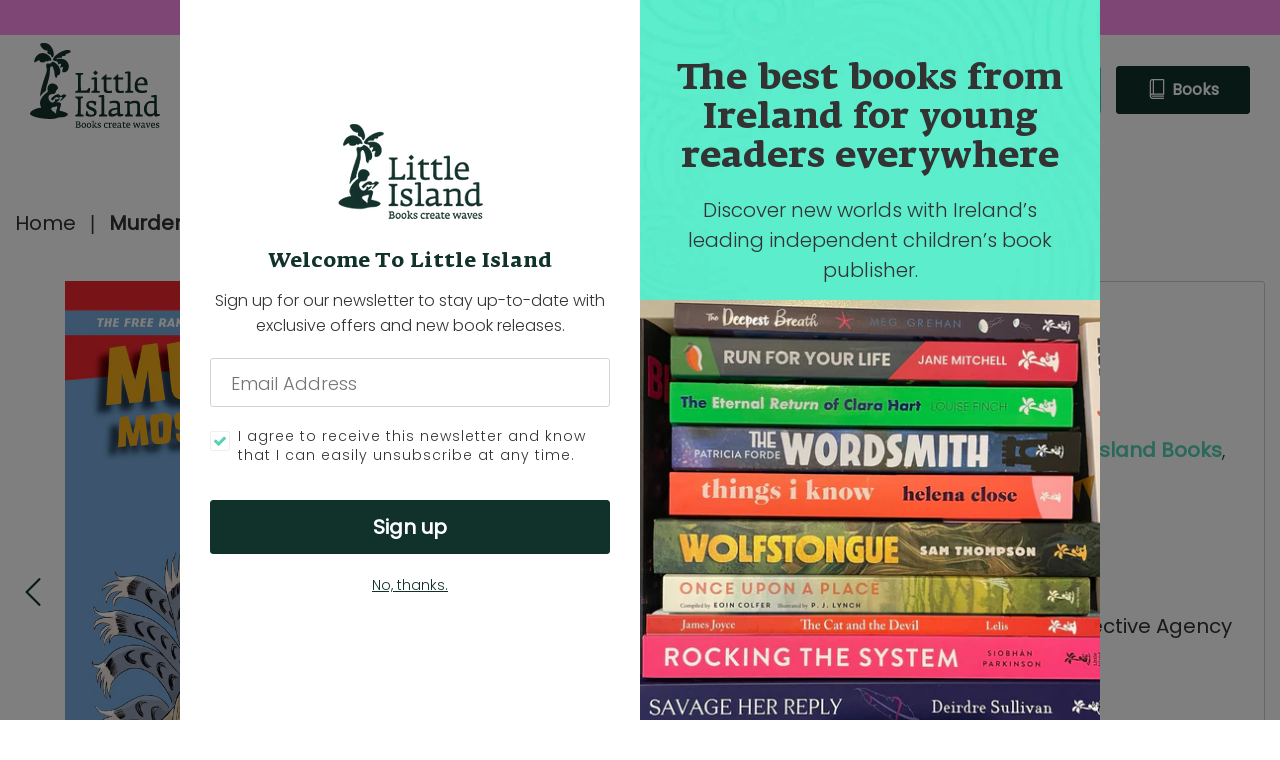

--- FILE ---
content_type: text/html; charset=utf-8
request_url: https://www.littleisland.ie/products/murder-most-fowl-free-range-detective-agency
body_size: 57544
content:
<!doctype html>
<html class="no-touch no-js" lang="en">
  <head>
    <script>(function(H){H.className=H.className.replace(/\bno-js\b/,'js')})(document.documentElement)</script>
    <!-- Basic page needs ================================================== -->
    <meta charset="utf-8">
    <meta http-equiv="X-UA-Compatible" content="IE=edge,chrome=1">

    
    <link rel="shortcut icon" href="//www.littleisland.ie/cdn/shop/files/favicon_32x32.png?v=1654090228" type="image/png" />
    

    <!-- Title and description ================================================== -->
    <title>
      Murder Most Fowl (Free Range Detective Agency) &ndash; Little Island
    </title>

    
    <meta name="description" content="A hilarious, and yet very serious investigation led by Seamus the private detective.  Illustrated by Stephen Stone &quot;Who goes to a private detective when they don&#39;t have a problem? It&#39;s like going to a hospital to tell them that you&#39;ve never felt better, and would the nice doctor mind examining you, please?&quot; Who said tu">
    

    <!-- Product meta ================================================== -->
    <!-- /snippets/social-meta-tags.liquid -->




<meta property="og:site_name" content="Little Island">
<meta property="og:url" content="https://www.littleisland.ie/products/murder-most-fowl-free-range-detective-agency">
<meta property="og:title" content="Murder Most Fowl (Free Range Detective Agency)">
<meta property="og:type" content="product">
<meta property="og:description" content="A hilarious, and yet very serious investigation led by Seamus the private detective.  Illustrated by Stephen Stone &quot;Who goes to a private detective when they don&#39;t have a problem? It&#39;s like going to a hospital to tell them that you&#39;ve never felt better, and would the nice doctor mind examining you, please?&quot; Who said tu">

  <meta property="og:price:amount" content="8.99">
  <meta property="og:price:currency" content="EUR">

<meta property="og:image" content="http://www.littleisland.ie/cdn/shop/products/MurderMostFowlcover_1200x1200.jpg?v=1667553664"><meta property="og:image" content="http://www.littleisland.ie/cdn/shop/products/MurderMostFowl_ARTWORK_Chapter2_StephenStone_LittleIslandcopy_1200x1200.jpg?v=1667554103"><meta property="og:image" content="http://www.littleisland.ie/cdn/shop/products/MurderMostFowl_ARTWORK_Chapter1_StephenStone_LittleIsland_1200x1200.jpg?v=1667554152">
<meta property="og:image:secure_url" content="https://www.littleisland.ie/cdn/shop/products/MurderMostFowlcover_1200x1200.jpg?v=1667553664"><meta property="og:image:secure_url" content="https://www.littleisland.ie/cdn/shop/products/MurderMostFowl_ARTWORK_Chapter2_StephenStone_LittleIslandcopy_1200x1200.jpg?v=1667554103"><meta property="og:image:secure_url" content="https://www.littleisland.ie/cdn/shop/products/MurderMostFowl_ARTWORK_Chapter1_StephenStone_LittleIsland_1200x1200.jpg?v=1667554152">


  <meta name="twitter:site" content="@LittleIslandBks">

<meta name="twitter:card" content="summary_large_image">
<meta name="twitter:title" content="Murder Most Fowl (Free Range Detective Agency)">
<meta name="twitter:description" content="A hilarious, and yet very serious investigation led by Seamus the private detective.  Illustrated by Stephen Stone &quot;Who goes to a private detective when they don&#39;t have a problem? It&#39;s like going to a hospital to tell them that you&#39;ve never felt better, and would the nice doctor mind examining you, please?&quot; Who said tu">


    <!-- CSS3 variables ================================================== -->
    <style data-shopify>
  :root {

	--color-body-text: #333333;
    --color-body: #fff;
	
	--color-primary-1: #55d2b4;
	--color-primary-2: #11322b;
	--color-primary-3: #333333;
	
	--color-secondary-1: #fd8de8;
	--color-secondary-2: #3e7166;
	--color-secondary-3: #606468;

	--color-accent: #e72e2e;
	--color-body_bg: #fff;
	--color-borders: #ececec;
	--product-reviews-star-color: #e5c649;

    --color-header-background: #ffffff;
    --color-header-text: #fff;
    --color-header-cart_search: #0f243d;
    --color-nav-bg: #13322b;
    --color-nav-text: #fff;

    --color-body-text: #333333;
    --colorvheading-text: #11322b;

	--color-footer-bg: #ffffff;
    --color-footer-text: #333333;
    --color-footer-social-link: #bbbbbb;
  }
</style>


    <!-- Helpers ================================================== -->
    <link rel="canonical" href="https://www.littleisland.ie/products/murder-most-fowl-free-range-detective-agency">
    <meta name="viewport" content="width=device-width,initial-scale=1">

    <!-- CSS ================================================== -->
    <link href="https://cdnjs.cloudflare.com/ajax/libs/font-awesome/4.7.0/css/font-awesome.min.css" rel="stylesheet" type="text/css" media="all" />
    <link href="https://cdnjs.cloudflare.com/ajax/libs/slick-carousel/1.9.0/slick.min.css" rel="stylesheet" type="text/css" media="all" />
    <link href="https://cdnjs.cloudflare.com/ajax/libs/fancybox/3.5.7/jquery.fancybox.min.css" rel="stylesheet" type="text/css" media="all" />
    <link href="//www.littleisland.ie/cdn/shop/t/20/assets/theme.scss.css?v=58818887289182844011768838597" rel="stylesheet" type="text/css" media="all" />    
    <link href="//www.littleisland.ie/cdn/shop/t/20/assets/custom-style.css?v=71188325353298600911676529912" rel="stylesheet" type="text/css" media="all" />    
    <script>

      var moneyFormat = '€{{amount}}';

      var theme = {
        strings:{
          product:{
            unavailable: "Unavailable",
            will_be_in_stock_after:"Will be in stock after [date]",
            only_left:"Only 1 left!",
            unitPrice: "Unit price",
            unitPriceSeparator: "per"
          },
          navigation:{
            more_link: "More"
          },
            map:{
              addressError: "Error looking up that address",
              addressNoResults: "No results for that address",
              addressQueryLimit: "You have exceeded the Google API usage limit. Consider upgrading to a \u003ca href=\"https:\/\/developers.google.com\/maps\/premium\/usage-limits\"\u003ePremium Plan\u003c\/a\u003e.",
              authError: "There was a problem authenticating your Google Maps API Key."
            }
          },
          settings:{
            cartType: "modal"
          }
          };</script>

    <!-- Header hook for plugins ================================================== -->
    <script>window.performance && window.performance.mark && window.performance.mark('shopify.content_for_header.start');</script><meta id="shopify-digital-wallet" name="shopify-digital-wallet" content="/59331149962/digital_wallets/dialog">
<meta name="shopify-checkout-api-token" content="01c1e9607e1d694eed585da414019721">
<meta id="in-context-paypal-metadata" data-shop-id="59331149962" data-venmo-supported="false" data-environment="production" data-locale="en_US" data-paypal-v4="true" data-currency="EUR">
<link rel="alternate" type="application/json+oembed" href="https://www.littleisland.ie/products/murder-most-fowl-free-range-detective-agency.oembed">
<script async="async" src="/checkouts/internal/preloads.js?locale=en-IE"></script>
<link rel="preconnect" href="https://shop.app" crossorigin="anonymous">
<script async="async" src="https://shop.app/checkouts/internal/preloads.js?locale=en-IE&shop_id=59331149962" crossorigin="anonymous"></script>
<script id="apple-pay-shop-capabilities" type="application/json">{"shopId":59331149962,"countryCode":"IE","currencyCode":"EUR","merchantCapabilities":["supports3DS"],"merchantId":"gid:\/\/shopify\/Shop\/59331149962","merchantName":"Little Island","requiredBillingContactFields":["postalAddress","email","phone"],"requiredShippingContactFields":["postalAddress","email","phone"],"shippingType":"shipping","supportedNetworks":["visa","maestro","masterCard","amex"],"total":{"type":"pending","label":"Little Island","amount":"1.00"},"shopifyPaymentsEnabled":true,"supportsSubscriptions":true}</script>
<script id="shopify-features" type="application/json">{"accessToken":"01c1e9607e1d694eed585da414019721","betas":["rich-media-storefront-analytics"],"domain":"www.littleisland.ie","predictiveSearch":true,"shopId":59331149962,"locale":"en"}</script>
<script>var Shopify = Shopify || {};
Shopify.shop = "little-island-books.myshopify.com";
Shopify.locale = "en";
Shopify.currency = {"active":"EUR","rate":"1.0"};
Shopify.country = "IE";
Shopify.theme = {"name":"[Boost-132306] Supply - Little Island V1.3.3","id":126995660938,"schema_name":"Supply","schema_version":"9.5.3","theme_store_id":679,"role":"main"};
Shopify.theme.handle = "null";
Shopify.theme.style = {"id":null,"handle":null};
Shopify.cdnHost = "www.littleisland.ie/cdn";
Shopify.routes = Shopify.routes || {};
Shopify.routes.root = "/";</script>
<script type="module">!function(o){(o.Shopify=o.Shopify||{}).modules=!0}(window);</script>
<script>!function(o){function n(){var o=[];function n(){o.push(Array.prototype.slice.apply(arguments))}return n.q=o,n}var t=o.Shopify=o.Shopify||{};t.loadFeatures=n(),t.autoloadFeatures=n()}(window);</script>
<script>
  window.ShopifyPay = window.ShopifyPay || {};
  window.ShopifyPay.apiHost = "shop.app\/pay";
  window.ShopifyPay.redirectState = null;
</script>
<script id="shop-js-analytics" type="application/json">{"pageType":"product"}</script>
<script defer="defer" async type="module" src="//www.littleisland.ie/cdn/shopifycloud/shop-js/modules/v2/client.init-shop-cart-sync_BN7fPSNr.en.esm.js"></script>
<script defer="defer" async type="module" src="//www.littleisland.ie/cdn/shopifycloud/shop-js/modules/v2/chunk.common_Cbph3Kss.esm.js"></script>
<script defer="defer" async type="module" src="//www.littleisland.ie/cdn/shopifycloud/shop-js/modules/v2/chunk.modal_DKumMAJ1.esm.js"></script>
<script type="module">
  await import("//www.littleisland.ie/cdn/shopifycloud/shop-js/modules/v2/client.init-shop-cart-sync_BN7fPSNr.en.esm.js");
await import("//www.littleisland.ie/cdn/shopifycloud/shop-js/modules/v2/chunk.common_Cbph3Kss.esm.js");
await import("//www.littleisland.ie/cdn/shopifycloud/shop-js/modules/v2/chunk.modal_DKumMAJ1.esm.js");

  window.Shopify.SignInWithShop?.initShopCartSync?.({"fedCMEnabled":true,"windoidEnabled":true});

</script>
<script>
  window.Shopify = window.Shopify || {};
  if (!window.Shopify.featureAssets) window.Shopify.featureAssets = {};
  window.Shopify.featureAssets['shop-js'] = {"shop-cart-sync":["modules/v2/client.shop-cart-sync_CJVUk8Jm.en.esm.js","modules/v2/chunk.common_Cbph3Kss.esm.js","modules/v2/chunk.modal_DKumMAJ1.esm.js"],"init-fed-cm":["modules/v2/client.init-fed-cm_7Fvt41F4.en.esm.js","modules/v2/chunk.common_Cbph3Kss.esm.js","modules/v2/chunk.modal_DKumMAJ1.esm.js"],"init-shop-email-lookup-coordinator":["modules/v2/client.init-shop-email-lookup-coordinator_Cc088_bR.en.esm.js","modules/v2/chunk.common_Cbph3Kss.esm.js","modules/v2/chunk.modal_DKumMAJ1.esm.js"],"init-windoid":["modules/v2/client.init-windoid_hPopwJRj.en.esm.js","modules/v2/chunk.common_Cbph3Kss.esm.js","modules/v2/chunk.modal_DKumMAJ1.esm.js"],"shop-button":["modules/v2/client.shop-button_B0jaPSNF.en.esm.js","modules/v2/chunk.common_Cbph3Kss.esm.js","modules/v2/chunk.modal_DKumMAJ1.esm.js"],"shop-cash-offers":["modules/v2/client.shop-cash-offers_DPIskqss.en.esm.js","modules/v2/chunk.common_Cbph3Kss.esm.js","modules/v2/chunk.modal_DKumMAJ1.esm.js"],"shop-toast-manager":["modules/v2/client.shop-toast-manager_CK7RT69O.en.esm.js","modules/v2/chunk.common_Cbph3Kss.esm.js","modules/v2/chunk.modal_DKumMAJ1.esm.js"],"init-shop-cart-sync":["modules/v2/client.init-shop-cart-sync_BN7fPSNr.en.esm.js","modules/v2/chunk.common_Cbph3Kss.esm.js","modules/v2/chunk.modal_DKumMAJ1.esm.js"],"init-customer-accounts-sign-up":["modules/v2/client.init-customer-accounts-sign-up_CfPf4CXf.en.esm.js","modules/v2/client.shop-login-button_DeIztwXF.en.esm.js","modules/v2/chunk.common_Cbph3Kss.esm.js","modules/v2/chunk.modal_DKumMAJ1.esm.js"],"pay-button":["modules/v2/client.pay-button_CgIwFSYN.en.esm.js","modules/v2/chunk.common_Cbph3Kss.esm.js","modules/v2/chunk.modal_DKumMAJ1.esm.js"],"init-customer-accounts":["modules/v2/client.init-customer-accounts_DQ3x16JI.en.esm.js","modules/v2/client.shop-login-button_DeIztwXF.en.esm.js","modules/v2/chunk.common_Cbph3Kss.esm.js","modules/v2/chunk.modal_DKumMAJ1.esm.js"],"avatar":["modules/v2/client.avatar_BTnouDA3.en.esm.js"],"init-shop-for-new-customer-accounts":["modules/v2/client.init-shop-for-new-customer-accounts_CsZy_esa.en.esm.js","modules/v2/client.shop-login-button_DeIztwXF.en.esm.js","modules/v2/chunk.common_Cbph3Kss.esm.js","modules/v2/chunk.modal_DKumMAJ1.esm.js"],"shop-follow-button":["modules/v2/client.shop-follow-button_BRMJjgGd.en.esm.js","modules/v2/chunk.common_Cbph3Kss.esm.js","modules/v2/chunk.modal_DKumMAJ1.esm.js"],"checkout-modal":["modules/v2/client.checkout-modal_B9Drz_yf.en.esm.js","modules/v2/chunk.common_Cbph3Kss.esm.js","modules/v2/chunk.modal_DKumMAJ1.esm.js"],"shop-login-button":["modules/v2/client.shop-login-button_DeIztwXF.en.esm.js","modules/v2/chunk.common_Cbph3Kss.esm.js","modules/v2/chunk.modal_DKumMAJ1.esm.js"],"lead-capture":["modules/v2/client.lead-capture_DXYzFM3R.en.esm.js","modules/v2/chunk.common_Cbph3Kss.esm.js","modules/v2/chunk.modal_DKumMAJ1.esm.js"],"shop-login":["modules/v2/client.shop-login_CA5pJqmO.en.esm.js","modules/v2/chunk.common_Cbph3Kss.esm.js","modules/v2/chunk.modal_DKumMAJ1.esm.js"],"payment-terms":["modules/v2/client.payment-terms_BxzfvcZJ.en.esm.js","modules/v2/chunk.common_Cbph3Kss.esm.js","modules/v2/chunk.modal_DKumMAJ1.esm.js"]};
</script>
<script id="__st">var __st={"a":59331149962,"offset":0,"reqid":"a994e17a-c1ff-4c01-b3f4-489966acbf8e-1769982530","pageurl":"www.littleisland.ie\/products\/murder-most-fowl-free-range-detective-agency","u":"e5cc3df4b300","p":"product","rtyp":"product","rid":7580357918858};</script>
<script>window.ShopifyPaypalV4VisibilityTracking = true;</script>
<script id="captcha-bootstrap">!function(){'use strict';const t='contact',e='account',n='new_comment',o=[[t,t],['blogs',n],['comments',n],[t,'customer']],c=[[e,'customer_login'],[e,'guest_login'],[e,'recover_customer_password'],[e,'create_customer']],r=t=>t.map((([t,e])=>`form[action*='/${t}']:not([data-nocaptcha='true']) input[name='form_type'][value='${e}']`)).join(','),a=t=>()=>t?[...document.querySelectorAll(t)].map((t=>t.form)):[];function s(){const t=[...o],e=r(t);return a(e)}const i='password',u='form_key',d=['recaptcha-v3-token','g-recaptcha-response','h-captcha-response',i],f=()=>{try{return window.sessionStorage}catch{return}},m='__shopify_v',_=t=>t.elements[u];function p(t,e,n=!1){try{const o=window.sessionStorage,c=JSON.parse(o.getItem(e)),{data:r}=function(t){const{data:e,action:n}=t;return t[m]||n?{data:e,action:n}:{data:t,action:n}}(c);for(const[e,n]of Object.entries(r))t.elements[e]&&(t.elements[e].value=n);n&&o.removeItem(e)}catch(o){console.error('form repopulation failed',{error:o})}}const l='form_type',E='cptcha';function T(t){t.dataset[E]=!0}const w=window,h=w.document,L='Shopify',v='ce_forms',y='captcha';let A=!1;((t,e)=>{const n=(g='f06e6c50-85a8-45c8-87d0-21a2b65856fe',I='https://cdn.shopify.com/shopifycloud/storefront-forms-hcaptcha/ce_storefront_forms_captcha_hcaptcha.v1.5.2.iife.js',D={infoText:'Protected by hCaptcha',privacyText:'Privacy',termsText:'Terms'},(t,e,n)=>{const o=w[L][v],c=o.bindForm;if(c)return c(t,g,e,D).then(n);var r;o.q.push([[t,g,e,D],n]),r=I,A||(h.body.append(Object.assign(h.createElement('script'),{id:'captcha-provider',async:!0,src:r})),A=!0)});var g,I,D;w[L]=w[L]||{},w[L][v]=w[L][v]||{},w[L][v].q=[],w[L][y]=w[L][y]||{},w[L][y].protect=function(t,e){n(t,void 0,e),T(t)},Object.freeze(w[L][y]),function(t,e,n,w,h,L){const[v,y,A,g]=function(t,e,n){const i=e?o:[],u=t?c:[],d=[...i,...u],f=r(d),m=r(i),_=r(d.filter((([t,e])=>n.includes(e))));return[a(f),a(m),a(_),s()]}(w,h,L),I=t=>{const e=t.target;return e instanceof HTMLFormElement?e:e&&e.form},D=t=>v().includes(t);t.addEventListener('submit',(t=>{const e=I(t);if(!e)return;const n=D(e)&&!e.dataset.hcaptchaBound&&!e.dataset.recaptchaBound,o=_(e),c=g().includes(e)&&(!o||!o.value);(n||c)&&t.preventDefault(),c&&!n&&(function(t){try{if(!f())return;!function(t){const e=f();if(!e)return;const n=_(t);if(!n)return;const o=n.value;o&&e.removeItem(o)}(t);const e=Array.from(Array(32),(()=>Math.random().toString(36)[2])).join('');!function(t,e){_(t)||t.append(Object.assign(document.createElement('input'),{type:'hidden',name:u})),t.elements[u].value=e}(t,e),function(t,e){const n=f();if(!n)return;const o=[...t.querySelectorAll(`input[type='${i}']`)].map((({name:t})=>t)),c=[...d,...o],r={};for(const[a,s]of new FormData(t).entries())c.includes(a)||(r[a]=s);n.setItem(e,JSON.stringify({[m]:1,action:t.action,data:r}))}(t,e)}catch(e){console.error('failed to persist form',e)}}(e),e.submit())}));const S=(t,e)=>{t&&!t.dataset[E]&&(n(t,e.some((e=>e===t))),T(t))};for(const o of['focusin','change'])t.addEventListener(o,(t=>{const e=I(t);D(e)&&S(e,y())}));const B=e.get('form_key'),M=e.get(l),P=B&&M;t.addEventListener('DOMContentLoaded',(()=>{const t=y();if(P)for(const e of t)e.elements[l].value===M&&p(e,B);[...new Set([...A(),...v().filter((t=>'true'===t.dataset.shopifyCaptcha))])].forEach((e=>S(e,t)))}))}(h,new URLSearchParams(w.location.search),n,t,e,['guest_login'])})(!0,!0)}();</script>
<script integrity="sha256-4kQ18oKyAcykRKYeNunJcIwy7WH5gtpwJnB7kiuLZ1E=" data-source-attribution="shopify.loadfeatures" defer="defer" src="//www.littleisland.ie/cdn/shopifycloud/storefront/assets/storefront/load_feature-a0a9edcb.js" crossorigin="anonymous"></script>
<script crossorigin="anonymous" defer="defer" src="//www.littleisland.ie/cdn/shopifycloud/storefront/assets/shopify_pay/storefront-65b4c6d7.js?v=20250812"></script>
<script data-source-attribution="shopify.dynamic_checkout.dynamic.init">var Shopify=Shopify||{};Shopify.PaymentButton=Shopify.PaymentButton||{isStorefrontPortableWallets:!0,init:function(){window.Shopify.PaymentButton.init=function(){};var t=document.createElement("script");t.src="https://www.littleisland.ie/cdn/shopifycloud/portable-wallets/latest/portable-wallets.en.js",t.type="module",document.head.appendChild(t)}};
</script>
<script data-source-attribution="shopify.dynamic_checkout.buyer_consent">
  function portableWalletsHideBuyerConsent(e){var t=document.getElementById("shopify-buyer-consent"),n=document.getElementById("shopify-subscription-policy-button");t&&n&&(t.classList.add("hidden"),t.setAttribute("aria-hidden","true"),n.removeEventListener("click",e))}function portableWalletsShowBuyerConsent(e){var t=document.getElementById("shopify-buyer-consent"),n=document.getElementById("shopify-subscription-policy-button");t&&n&&(t.classList.remove("hidden"),t.removeAttribute("aria-hidden"),n.addEventListener("click",e))}window.Shopify?.PaymentButton&&(window.Shopify.PaymentButton.hideBuyerConsent=portableWalletsHideBuyerConsent,window.Shopify.PaymentButton.showBuyerConsent=portableWalletsShowBuyerConsent);
</script>
<script data-source-attribution="shopify.dynamic_checkout.cart.bootstrap">document.addEventListener("DOMContentLoaded",(function(){function t(){return document.querySelector("shopify-accelerated-checkout-cart, shopify-accelerated-checkout")}if(t())Shopify.PaymentButton.init();else{new MutationObserver((function(e,n){t()&&(Shopify.PaymentButton.init(),n.disconnect())})).observe(document.body,{childList:!0,subtree:!0})}}));
</script>
<link id="shopify-accelerated-checkout-styles" rel="stylesheet" media="screen" href="https://www.littleisland.ie/cdn/shopifycloud/portable-wallets/latest/accelerated-checkout-backwards-compat.css" crossorigin="anonymous">
<style id="shopify-accelerated-checkout-cart">
        #shopify-buyer-consent {
  margin-top: 1em;
  display: inline-block;
  width: 100%;
}

#shopify-buyer-consent.hidden {
  display: none;
}

#shopify-subscription-policy-button {
  background: none;
  border: none;
  padding: 0;
  text-decoration: underline;
  font-size: inherit;
  cursor: pointer;
}

#shopify-subscription-policy-button::before {
  box-shadow: none;
}

      </style>

<script>window.performance && window.performance.mark && window.performance.mark('shopify.content_for_header.end');</script>

    
    

    <script src="//www.littleisland.ie/cdn/shop/t/20/assets/jquery-2.2.3.min.js?v=58211863146907186831657144775" type="text/javascript"></script>
    <script src="//www.littleisland.ie/cdn/shop/t/20/assets/lazysizes.min.js?v=8147953233334221341657144776" async="async"></script>
    <script src="//www.littleisland.ie/cdn/shop/t/20/assets/vendor.js?v=106177282645720727331657144785" defer="defer"></script>
    <script src="//www.littleisland.ie/cdn/shop/t/20/assets/theme.js?v=106747419425008099451674044059" defer="defer"></script>
    <script src="https://cdnjs.cloudflare.com/ajax/libs/slick-carousel/1.9.0/slick.min.js" defer="defer"></script>
    <script src="https://cdnjs.cloudflare.com/ajax/libs/jquery-easing/1.4.1/jquery.easing.min.js" defer="defer"></script>
    <script src="https://cdnjs.cloudflare.com/ajax/libs/fancybox/3.5.7/jquery.fancybox.min.js"></script>
    <script src="https://cdnjs.cloudflare.com/ajax/libs/jquery-cookie/1.4.1/jquery.cookie.min.js"></script> 
    <script src="//www.littleisland.ie/cdn/shop/t/20/assets/custom-script.js?v=28071433478626954311666071287" defer="defer"></script>

    <!--begin-boost-pfs-filter-css-->
    <link rel="preload stylesheet" href="//www.littleisland.ie/cdn/shop/t/20/assets/boost-pfs-instant-search.css?v=150184241714290651141657144801" as="style"><link href="//www.littleisland.ie/cdn/shop/t/20/assets/boost-pfs-custom.css?v=69335305381092406151657145667" rel="stylesheet" type="text/css" media="all" />
<style data-id="boost-pfs-style">
    .boost-pfs-filter-option-title-text {color: rgba(51,51,51,1);font-size: 20px;font-weight: 700;text-transform: none;font-family: Century Gothic,sans-serif;}

   .boost-pfs-filter-tree-v .boost-pfs-filter-option-title-text:before {border-top-color: rgba(51,51,51,1);}
    .boost-pfs-filter-tree-v .boost-pfs-filter-option.boost-pfs-filter-option-collapsed .boost-pfs-filter-option-title-text:before {border-bottom-color: rgba(51,51,51,1);}
    .boost-pfs-filter-tree-h .boost-pfs-filter-option-title-heading:before {border-right-color: rgba(51,51,51,1);
        border-bottom-color: rgba(51,51,51,1);}

    .boost-pfs-filter-refine-by .boost-pfs-filter-option-title h3 {color: rgba(51,51,51,1);}

    .boost-pfs-filter-option-content .boost-pfs-filter-option-item-list .boost-pfs-filter-option-item button,
    .boost-pfs-filter-option-content .boost-pfs-filter-option-item-list .boost-pfs-filter-option-item .boost-pfs-filter-button,
    .boost-pfs-filter-option-range-amount input,
    .boost-pfs-filter-tree-v .boost-pfs-filter-refine-by .boost-pfs-filter-refine-by-items .refine-by-item,
    .boost-pfs-filter-refine-by-wrapper-v .boost-pfs-filter-refine-by .boost-pfs-filter-refine-by-items .refine-by-item,
    .boost-pfs-filter-refine-by .boost-pfs-filter-option-title,
    .boost-pfs-filter-refine-by .boost-pfs-filter-refine-by-items .refine-by-item>a,
    .boost-pfs-filter-refine-by>span,
    .boost-pfs-filter-clear,
    .boost-pfs-filter-clear-all{color: rgba(51,51,51,1);font-size: 18px;font-family: Century Gothic,sans-serif;}
    .boost-pfs-filter-tree-h .boost-pfs-filter-pc .boost-pfs-filter-refine-by-items .refine-by-item .boost-pfs-filter-clear .refine-by-type,
    .boost-pfs-filter-refine-by-wrapper-h .boost-pfs-filter-pc .boost-pfs-filter-refine-by-items .refine-by-item .boost-pfs-filter-clear .refine-by-type {color: rgba(51,51,51,1);}

    .boost-pfs-filter-option-multi-level-collections .boost-pfs-filter-option-multi-level-list .boost-pfs-filter-option-item .boost-pfs-filter-button-arrow .boost-pfs-arrow:before,
    .boost-pfs-filter-option-multi-level-tag .boost-pfs-filter-option-multi-level-list .boost-pfs-filter-option-item .boost-pfs-filter-button-arrow .boost-pfs-arrow:before {border-right: 1px solid rgba(51,51,51,1);
        border-bottom: 1px solid rgba(51,51,51,1);}

    .boost-pfs-filter-refine-by-wrapper-v .boost-pfs-filter-refine-by .boost-pfs-filter-refine-by-items .refine-by-item .boost-pfs-filter-clear:after,
    .boost-pfs-filter-refine-by-wrapper-v .boost-pfs-filter-refine-by .boost-pfs-filter-refine-by-items .refine-by-item .boost-pfs-filter-clear:before,
    .boost-pfs-filter-tree-v .boost-pfs-filter-refine-by .boost-pfs-filter-refine-by-items .refine-by-item .boost-pfs-filter-clear:after,
    .boost-pfs-filter-tree-v .boost-pfs-filter-refine-by .boost-pfs-filter-refine-by-items .refine-by-item .boost-pfs-filter-clear:before,
    .boost-pfs-filter-refine-by-wrapper-h .boost-pfs-filter-pc .boost-pfs-filter-refine-by-items .refine-by-item .boost-pfs-filter-clear:after,
    .boost-pfs-filter-refine-by-wrapper-h .boost-pfs-filter-pc .boost-pfs-filter-refine-by-items .refine-by-item .boost-pfs-filter-clear:before,
    .boost-pfs-filter-tree-h .boost-pfs-filter-pc .boost-pfs-filter-refine-by-items .refine-by-item .boost-pfs-filter-clear:after,
    .boost-pfs-filter-tree-h .boost-pfs-filter-pc .boost-pfs-filter-refine-by-items .refine-by-item .boost-pfs-filter-clear:before {border-top-color: rgba(51,51,51,1);}
    .boost-pfs-filter-option-range-slider .noUi-value-horizontal {color: rgba(51,51,51,1);}

    .boost-pfs-filter-tree-mobile-button button,
    .boost-pfs-filter-top-sorting-mobile button {font-size: 18px !important;font-weight: 500 !important;text-transform: uppercase !important;font-family: Century Gothic,sans-serif !important;background: rgba(19,50,43,1) !important;}
    .boost-pfs-filter-top-sorting-mobile button>span:after {}
  </style>
    <!--end-boost-pfs-filter-css-->

    
<!-- Start of Judge.me Core -->
<link rel="dns-prefetch" href="https://cdn.judge.me/">
<script data-cfasync='false' class='jdgm-settings-script'>window.jdgmSettings={"pagination":5,"disable_web_reviews":false,"badge_no_review_text":"No reviews","badge_n_reviews_text":"{{ n }} review/reviews","badge_star_color":"#55d2b4","hide_badge_preview_if_no_reviews":false,"badge_hide_text":false,"enforce_center_preview_badge":false,"widget_title":"Customer Reviews","widget_open_form_text":"Write a review","widget_close_form_text":"Cancel review","widget_refresh_page_text":"Refresh page","widget_summary_text":"Based on {{ number_of_reviews }} review/reviews","widget_no_review_text":"Be the first to write a review","widget_name_field_text":"Display name","widget_verified_name_field_text":"Verified Name (public)","widget_name_placeholder_text":"Display name","widget_required_field_error_text":"This field is required.","widget_email_field_text":"Email address","widget_verified_email_field_text":"Verified Email (private, can not be edited)","widget_email_placeholder_text":"Your email address","widget_email_field_error_text":"Please enter a valid email address.","widget_rating_field_text":"Rating","widget_review_title_field_text":"Review Title","widget_review_title_placeholder_text":"Give your review a title","widget_review_body_field_text":"Review content","widget_review_body_placeholder_text":"Start writing here...","widget_pictures_field_text":"Picture/Video (optional)","widget_submit_review_text":"Submit Review","widget_submit_verified_review_text":"Submit Verified Review","widget_submit_success_msg_with_auto_publish":"Thank you! Please refresh the page in a few moments to see your review. You can remove or edit your review by logging into \u003ca href='https://judge.me/login' target='_blank' rel='nofollow noopener'\u003eJudge.me\u003c/a\u003e","widget_submit_success_msg_no_auto_publish":"Thank you! Your review will be published as soon as it is approved by the shop admin. You can remove or edit your review by logging into \u003ca href='https://judge.me/login' target='_blank' rel='nofollow noopener'\u003eJudge.me\u003c/a\u003e","widget_show_default_reviews_out_of_total_text":"Showing {{ n_reviews_shown }} out of {{ n_reviews }} reviews.","widget_show_all_link_text":"Show all","widget_show_less_link_text":"Show less","widget_author_said_text":"{{ reviewer_name }} said:","widget_days_text":"{{ n }} days ago","widget_weeks_text":"{{ n }} week/weeks ago","widget_months_text":"{{ n }} month/months ago","widget_years_text":"{{ n }} year/years ago","widget_yesterday_text":"Yesterday","widget_today_text":"Today","widget_replied_text":"\u003e\u003e {{ shop_name }} replied:","widget_read_more_text":"Read more","widget_reviewer_name_as_initial":"","widget_rating_filter_color":"#fbcd0a","widget_rating_filter_see_all_text":"See all reviews","widget_sorting_most_recent_text":"Most Recent","widget_sorting_highest_rating_text":"Highest Rating","widget_sorting_lowest_rating_text":"Lowest Rating","widget_sorting_with_pictures_text":"Only Pictures","widget_sorting_most_helpful_text":"Most Helpful","widget_open_question_form_text":"Ask a question","widget_reviews_subtab_text":"Reviews","widget_questions_subtab_text":"Questions","widget_question_label_text":"Question","widget_answer_label_text":"Answer","widget_question_placeholder_text":"Write your question here","widget_submit_question_text":"Submit Question","widget_question_submit_success_text":"Thank you for your question! We will notify you once it gets answered.","widget_star_color":"#55d2b4","verified_badge_text":"Verified","verified_badge_bg_color":"","verified_badge_text_color":"","verified_badge_placement":"left-of-reviewer-name","widget_review_max_height":"","widget_hide_border":false,"widget_social_share":false,"widget_thumb":false,"widget_review_location_show":false,"widget_location_format":"","all_reviews_include_out_of_store_products":true,"all_reviews_out_of_store_text":"(out of store)","all_reviews_pagination":100,"all_reviews_product_name_prefix_text":"about","enable_review_pictures":true,"enable_question_anwser":false,"widget_theme":"default","review_date_format":"mm/dd/yyyy","default_sort_method":"most-recent","widget_product_reviews_subtab_text":"Product Reviews","widget_shop_reviews_subtab_text":"Shop Reviews","widget_other_products_reviews_text":"Reviews for other products","widget_store_reviews_subtab_text":"Store reviews","widget_no_store_reviews_text":"This store hasn't received any reviews yet","widget_web_restriction_product_reviews_text":"This product hasn't received any reviews yet","widget_no_items_text":"No items found","widget_show_more_text":"Show more","widget_write_a_store_review_text":"Write a Store Review","widget_other_languages_heading":"Reviews in Other Languages","widget_translate_review_text":"Translate review to {{ language }}","widget_translating_review_text":"Translating...","widget_show_original_translation_text":"Show original ({{ language }})","widget_translate_review_failed_text":"Review couldn't be translated.","widget_translate_review_retry_text":"Retry","widget_translate_review_try_again_later_text":"Try again later","show_product_url_for_grouped_product":false,"widget_sorting_pictures_first_text":"Pictures First","show_pictures_on_all_rev_page_mobile":false,"show_pictures_on_all_rev_page_desktop":false,"floating_tab_hide_mobile_install_preference":false,"floating_tab_button_name":"★ Reviews","floating_tab_title":"Let customers speak for us","floating_tab_button_color":"","floating_tab_button_background_color":"","floating_tab_url":"","floating_tab_url_enabled":false,"floating_tab_tab_style":"text","all_reviews_text_badge_text":"Customers rate us {{ shop.metafields.judgeme.all_reviews_rating | round: 1 }}/5 based on {{ shop.metafields.judgeme.all_reviews_count }} reviews.","all_reviews_text_badge_text_branded_style":"{{ shop.metafields.judgeme.all_reviews_rating | round: 1 }} out of 5 stars based on {{ shop.metafields.judgeme.all_reviews_count }} reviews","is_all_reviews_text_badge_a_link":false,"show_stars_for_all_reviews_text_badge":false,"all_reviews_text_badge_url":"","all_reviews_text_style":"text","all_reviews_text_color_style":"judgeme_brand_color","all_reviews_text_color":"#108474","all_reviews_text_show_jm_brand":true,"featured_carousel_show_header":true,"featured_carousel_title":"See what readers say about us","testimonials_carousel_title":"Customers are saying","videos_carousel_title":"Real customer stories","cards_carousel_title":"Customers are saying","featured_carousel_count_text":"from {{ n }} reviews","featured_carousel_add_link_to_all_reviews_page":false,"featured_carousel_url":"","featured_carousel_show_images":true,"featured_carousel_autoslide_interval":5,"featured_carousel_arrows_on_the_sides":false,"featured_carousel_height":250,"featured_carousel_width":100,"featured_carousel_image_size":0,"featured_carousel_image_height":250,"featured_carousel_arrow_color":"#11322b","verified_count_badge_style":"vintage","verified_count_badge_orientation":"horizontal","verified_count_badge_color_style":"judgeme_brand_color","verified_count_badge_color":"#108474","is_verified_count_badge_a_link":false,"verified_count_badge_url":"","verified_count_badge_show_jm_brand":true,"widget_rating_preset_default":5,"widget_first_sub_tab":"product-reviews","widget_show_histogram":true,"widget_histogram_use_custom_color":false,"widget_pagination_use_custom_color":false,"widget_star_use_custom_color":true,"widget_verified_badge_use_custom_color":false,"widget_write_review_use_custom_color":false,"picture_reminder_submit_button":"Upload Pictures","enable_review_videos":false,"mute_video_by_default":false,"widget_sorting_videos_first_text":"Videos First","widget_review_pending_text":"Pending","featured_carousel_items_for_large_screen":4,"social_share_options_order":"Facebook,Twitter","remove_microdata_snippet":false,"disable_json_ld":false,"enable_json_ld_products":false,"preview_badge_show_question_text":false,"preview_badge_no_question_text":"No questions","preview_badge_n_question_text":"{{ number_of_questions }} question/questions","qa_badge_show_icon":false,"qa_badge_position":"same-row","remove_judgeme_branding":false,"widget_add_search_bar":false,"widget_search_bar_placeholder":"Search","widget_sorting_verified_only_text":"Verified only","featured_carousel_theme":"default","featured_carousel_show_rating":true,"featured_carousel_show_title":true,"featured_carousel_show_body":true,"featured_carousel_show_date":false,"featured_carousel_show_reviewer":true,"featured_carousel_show_product":false,"featured_carousel_header_background_color":"#108474","featured_carousel_header_text_color":"#ffffff","featured_carousel_name_product_separator":"reviewed","featured_carousel_full_star_background":"#108474","featured_carousel_empty_star_background":"#dadada","featured_carousel_vertical_theme_background":"#f9fafb","featured_carousel_verified_badge_enable":false,"featured_carousel_verified_badge_color":"#108474","featured_carousel_border_style":"round","featured_carousel_review_line_length_limit":3,"featured_carousel_more_reviews_button_text":"Read more reviews","featured_carousel_view_product_button_text":"View product","all_reviews_page_load_reviews_on":"scroll","all_reviews_page_load_more_text":"Load More Reviews","disable_fb_tab_reviews":false,"enable_ajax_cdn_cache":false,"widget_public_name_text":"displayed publicly like","default_reviewer_name":"John Smith","default_reviewer_name_has_non_latin":true,"widget_reviewer_anonymous":"Anonymous","medals_widget_title":"Judge.me Review Medals","medals_widget_background_color":"#f9fafb","medals_widget_position":"footer_all_pages","medals_widget_border_color":"#f9fafb","medals_widget_verified_text_position":"left","medals_widget_use_monochromatic_version":false,"medals_widget_elements_color":"#108474","show_reviewer_avatar":true,"widget_invalid_yt_video_url_error_text":"Not a YouTube video URL","widget_max_length_field_error_text":"Please enter no more than {0} characters.","widget_show_country_flag":false,"widget_show_collected_via_shop_app":true,"widget_verified_by_shop_badge_style":"light","widget_verified_by_shop_text":"Verified by Shop","widget_show_photo_gallery":false,"widget_load_with_code_splitting":true,"widget_ugc_install_preference":false,"widget_ugc_title":"Made by us, Shared by you","widget_ugc_subtitle":"Tag us to see your picture featured in our page","widget_ugc_arrows_color":"#ffffff","widget_ugc_primary_button_text":"Buy Now","widget_ugc_primary_button_background_color":"#108474","widget_ugc_primary_button_text_color":"#ffffff","widget_ugc_primary_button_border_width":"0","widget_ugc_primary_button_border_style":"none","widget_ugc_primary_button_border_color":"#108474","widget_ugc_primary_button_border_radius":"25","widget_ugc_secondary_button_text":"Load More","widget_ugc_secondary_button_background_color":"#ffffff","widget_ugc_secondary_button_text_color":"#108474","widget_ugc_secondary_button_border_width":"2","widget_ugc_secondary_button_border_style":"solid","widget_ugc_secondary_button_border_color":"#108474","widget_ugc_secondary_button_border_radius":"25","widget_ugc_reviews_button_text":"View Reviews","widget_ugc_reviews_button_background_color":"#ffffff","widget_ugc_reviews_button_text_color":"#108474","widget_ugc_reviews_button_border_width":"2","widget_ugc_reviews_button_border_style":"solid","widget_ugc_reviews_button_border_color":"#108474","widget_ugc_reviews_button_border_radius":"25","widget_ugc_reviews_button_link_to":"judgeme-reviews-page","widget_ugc_show_post_date":true,"widget_ugc_max_width":"800","widget_rating_metafield_value_type":true,"widget_primary_color":"#108474","widget_enable_secondary_color":false,"widget_secondary_color":"#edf5f5","widget_summary_average_rating_text":"{{ average_rating }} out of 5","widget_media_grid_title":"Customer photos \u0026 videos","widget_media_grid_see_more_text":"See more","widget_round_style":false,"widget_show_product_medals":true,"widget_verified_by_judgeme_text":"Verified by Judge.me","widget_show_store_medals":true,"widget_verified_by_judgeme_text_in_store_medals":"Verified by Judge.me","widget_media_field_exceed_quantity_message":"Sorry, we can only accept {{ max_media }} for one review.","widget_media_field_exceed_limit_message":"{{ file_name }} is too large, please select a {{ media_type }} less than {{ size_limit }}MB.","widget_review_submitted_text":"Review Submitted!","widget_question_submitted_text":"Question Submitted!","widget_close_form_text_question":"Cancel","widget_write_your_answer_here_text":"Write your answer here","widget_enabled_branded_link":true,"widget_show_collected_by_judgeme":false,"widget_reviewer_name_color":"","widget_write_review_text_color":"","widget_write_review_bg_color":"","widget_collected_by_judgeme_text":"collected by Judge.me","widget_pagination_type":"standard","widget_load_more_text":"Load More","widget_load_more_color":"#108474","widget_full_review_text":"Full Review","widget_read_more_reviews_text":"Read More Reviews","widget_read_questions_text":"Read Questions","widget_questions_and_answers_text":"Questions \u0026 Answers","widget_verified_by_text":"Verified by","widget_verified_text":"Verified","widget_number_of_reviews_text":"{{ number_of_reviews }} reviews","widget_back_button_text":"Back","widget_next_button_text":"Next","widget_custom_forms_filter_button":"Filters","custom_forms_style":"vertical","widget_show_review_information":false,"how_reviews_are_collected":"How reviews are collected?","widget_show_review_keywords":false,"widget_gdpr_statement":"How we use your data: We'll only contact you about the review you left, and only if necessary. By submitting your review, you agree to Judge.me's \u003ca href='https://judge.me/terms' target='_blank' rel='nofollow noopener'\u003eterms\u003c/a\u003e, \u003ca href='https://judge.me/privacy' target='_blank' rel='nofollow noopener'\u003eprivacy\u003c/a\u003e and \u003ca href='https://judge.me/content-policy' target='_blank' rel='nofollow noopener'\u003econtent\u003c/a\u003e policies.","widget_multilingual_sorting_enabled":false,"widget_translate_review_content_enabled":false,"widget_translate_review_content_method":"manual","popup_widget_review_selection":"automatically_with_pictures","popup_widget_round_border_style":true,"popup_widget_show_title":true,"popup_widget_show_body":true,"popup_widget_show_reviewer":false,"popup_widget_show_product":true,"popup_widget_show_pictures":true,"popup_widget_use_review_picture":true,"popup_widget_show_on_home_page":true,"popup_widget_show_on_product_page":true,"popup_widget_show_on_collection_page":true,"popup_widget_show_on_cart_page":true,"popup_widget_position":"bottom_left","popup_widget_first_review_delay":5,"popup_widget_duration":5,"popup_widget_interval":5,"popup_widget_review_count":5,"popup_widget_hide_on_mobile":true,"review_snippet_widget_round_border_style":true,"review_snippet_widget_card_color":"#FFFFFF","review_snippet_widget_slider_arrows_background_color":"#FFFFFF","review_snippet_widget_slider_arrows_color":"#000000","review_snippet_widget_star_color":"#108474","show_product_variant":false,"all_reviews_product_variant_label_text":"Variant: ","widget_show_verified_branding":false,"widget_ai_summary_title":"Customers say","widget_ai_summary_disclaimer":"AI-powered review summary based on recent customer reviews","widget_show_ai_summary":false,"widget_show_ai_summary_bg":false,"widget_show_review_title_input":true,"redirect_reviewers_invited_via_email":"review_widget","request_store_review_after_product_review":false,"request_review_other_products_in_order":false,"review_form_color_scheme":"default","review_form_corner_style":"square","review_form_star_color":{},"review_form_text_color":"#333333","review_form_background_color":"#ffffff","review_form_field_background_color":"#fafafa","review_form_button_color":{},"review_form_button_text_color":"#ffffff","review_form_modal_overlay_color":"#000000","review_content_screen_title_text":"How would you rate this product?","review_content_introduction_text":"We would love it if you would share a bit about your experience.","store_review_form_title_text":"How would you rate this store?","store_review_form_introduction_text":"We would love it if you would share a bit about your experience.","show_review_guidance_text":true,"one_star_review_guidance_text":"Poor","five_star_review_guidance_text":"Great","customer_information_screen_title_text":"About you","customer_information_introduction_text":"Please tell us more about you.","custom_questions_screen_title_text":"Your experience in more detail","custom_questions_introduction_text":"Here are a few questions to help us understand more about your experience.","review_submitted_screen_title_text":"Thanks for your review!","review_submitted_screen_thank_you_text":"We are processing it and it will appear on the store soon.","review_submitted_screen_email_verification_text":"Please confirm your email by clicking the link we just sent you. This helps us keep reviews authentic.","review_submitted_request_store_review_text":"Would you like to share your experience of shopping with us?","review_submitted_review_other_products_text":"Would you like to review these products?","store_review_screen_title_text":"Would you like to share your experience of shopping with us?","store_review_introduction_text":"We value your feedback and use it to improve. Please share any thoughts or suggestions you have.","reviewer_media_screen_title_picture_text":"Share a picture","reviewer_media_introduction_picture_text":"Upload a photo to support your review.","reviewer_media_screen_title_video_text":"Share a video","reviewer_media_introduction_video_text":"Upload a video to support your review.","reviewer_media_screen_title_picture_or_video_text":"Share a picture or video","reviewer_media_introduction_picture_or_video_text":"Upload a photo or video to support your review.","reviewer_media_youtube_url_text":"Paste your Youtube URL here","advanced_settings_next_step_button_text":"Next","advanced_settings_close_review_button_text":"Close","modal_write_review_flow":false,"write_review_flow_required_text":"Required","write_review_flow_privacy_message_text":"We respect your privacy.","write_review_flow_anonymous_text":"Post review as anonymous","write_review_flow_visibility_text":"This won't be visible to other customers.","write_review_flow_multiple_selection_help_text":"Select as many as you like","write_review_flow_single_selection_help_text":"Select one option","write_review_flow_required_field_error_text":"This field is required","write_review_flow_invalid_email_error_text":"Please enter a valid email address","write_review_flow_max_length_error_text":"Max. {{ max_length }} characters.","write_review_flow_media_upload_text":"\u003cb\u003eClick to upload\u003c/b\u003e or drag and drop","write_review_flow_gdpr_statement":"We'll only contact you about your review if necessary. By submitting your review, you agree to our \u003ca href='https://judge.me/terms' target='_blank' rel='nofollow noopener'\u003eterms and conditions\u003c/a\u003e and \u003ca href='https://judge.me/privacy' target='_blank' rel='nofollow noopener'\u003eprivacy policy\u003c/a\u003e.","rating_only_reviews_enabled":false,"show_negative_reviews_help_screen":false,"new_review_flow_help_screen_rating_threshold":3,"negative_review_resolution_screen_title_text":"Tell us more","negative_review_resolution_text":"Your experience matters to us. If there were issues with your purchase, we're here to help. Feel free to reach out to us, we'd love the opportunity to make things right.","negative_review_resolution_button_text":"Contact us","negative_review_resolution_proceed_with_review_text":"Leave a review","negative_review_resolution_subject":"Issue with purchase from {{ shop_name }}.{{ order_name }}","preview_badge_collection_page_install_status":false,"widget_review_custom_css":"","preview_badge_custom_css":"","preview_badge_stars_count":"5-stars","featured_carousel_custom_css":"","floating_tab_custom_css":"","all_reviews_widget_custom_css":"","medals_widget_custom_css":"","verified_badge_custom_css":"","all_reviews_text_custom_css":"","transparency_badges_collected_via_store_invite":false,"transparency_badges_from_another_provider":false,"transparency_badges_collected_from_store_visitor":false,"transparency_badges_collected_by_verified_review_provider":false,"transparency_badges_earned_reward":false,"transparency_badges_collected_via_store_invite_text":"Review collected via store invitation","transparency_badges_from_another_provider_text":"Review collected from another provider","transparency_badges_collected_from_store_visitor_text":"Review collected from a store visitor","transparency_badges_written_in_google_text":"Review written in Google","transparency_badges_written_in_etsy_text":"Review written in Etsy","transparency_badges_written_in_shop_app_text":"Review written in Shop App","transparency_badges_earned_reward_text":"Review earned a reward for future purchase","product_review_widget_per_page":10,"widget_store_review_label_text":"Review about the store","checkout_comment_extension_title_on_product_page":"Customer Comments","checkout_comment_extension_num_latest_comment_show":5,"checkout_comment_extension_format":"name_and_timestamp","checkout_comment_customer_name":"last_initial","checkout_comment_comment_notification":true,"preview_badge_collection_page_install_preference":false,"preview_badge_home_page_install_preference":false,"preview_badge_product_page_install_preference":true,"review_widget_install_preference":"","review_carousel_install_preference":false,"floating_reviews_tab_install_preference":"none","verified_reviews_count_badge_install_preference":false,"all_reviews_text_install_preference":false,"review_widget_best_location":true,"judgeme_medals_install_preference":false,"review_widget_revamp_enabled":false,"review_widget_qna_enabled":false,"review_widget_header_theme":"minimal","review_widget_widget_title_enabled":true,"review_widget_header_text_size":"medium","review_widget_header_text_weight":"regular","review_widget_average_rating_style":"compact","review_widget_bar_chart_enabled":true,"review_widget_bar_chart_type":"numbers","review_widget_bar_chart_style":"standard","review_widget_expanded_media_gallery_enabled":false,"review_widget_reviews_section_theme":"standard","review_widget_image_style":"thumbnails","review_widget_review_image_ratio":"square","review_widget_stars_size":"medium","review_widget_verified_badge":"standard_text","review_widget_review_title_text_size":"medium","review_widget_review_text_size":"medium","review_widget_review_text_length":"medium","review_widget_number_of_columns_desktop":3,"review_widget_carousel_transition_speed":5,"review_widget_custom_questions_answers_display":"always","review_widget_button_text_color":"#FFFFFF","review_widget_text_color":"#000000","review_widget_lighter_text_color":"#7B7B7B","review_widget_corner_styling":"soft","review_widget_review_word_singular":"review","review_widget_review_word_plural":"reviews","review_widget_voting_label":"Helpful?","review_widget_shop_reply_label":"Reply from {{ shop_name }}:","review_widget_filters_title":"Filters","qna_widget_question_word_singular":"Question","qna_widget_question_word_plural":"Questions","qna_widget_answer_reply_label":"Answer from {{ answerer_name }}:","qna_content_screen_title_text":"Ask a question about this product","qna_widget_question_required_field_error_text":"Please enter your question.","qna_widget_flow_gdpr_statement":"We'll only contact you about your question if necessary. By submitting your question, you agree to our \u003ca href='https://judge.me/terms' target='_blank' rel='nofollow noopener'\u003eterms and conditions\u003c/a\u003e and \u003ca href='https://judge.me/privacy' target='_blank' rel='nofollow noopener'\u003eprivacy policy\u003c/a\u003e.","qna_widget_question_submitted_text":"Thanks for your question!","qna_widget_close_form_text_question":"Close","qna_widget_question_submit_success_text":"We’ll notify you by email when your question is answered.","all_reviews_widget_v2025_enabled":false,"all_reviews_widget_v2025_header_theme":"default","all_reviews_widget_v2025_widget_title_enabled":true,"all_reviews_widget_v2025_header_text_size":"medium","all_reviews_widget_v2025_header_text_weight":"regular","all_reviews_widget_v2025_average_rating_style":"compact","all_reviews_widget_v2025_bar_chart_enabled":true,"all_reviews_widget_v2025_bar_chart_type":"numbers","all_reviews_widget_v2025_bar_chart_style":"standard","all_reviews_widget_v2025_expanded_media_gallery_enabled":false,"all_reviews_widget_v2025_show_store_medals":true,"all_reviews_widget_v2025_show_photo_gallery":true,"all_reviews_widget_v2025_show_review_keywords":false,"all_reviews_widget_v2025_show_ai_summary":false,"all_reviews_widget_v2025_show_ai_summary_bg":false,"all_reviews_widget_v2025_add_search_bar":false,"all_reviews_widget_v2025_default_sort_method":"most-recent","all_reviews_widget_v2025_reviews_per_page":10,"all_reviews_widget_v2025_reviews_section_theme":"default","all_reviews_widget_v2025_image_style":"thumbnails","all_reviews_widget_v2025_review_image_ratio":"square","all_reviews_widget_v2025_stars_size":"medium","all_reviews_widget_v2025_verified_badge":"bold_badge","all_reviews_widget_v2025_review_title_text_size":"medium","all_reviews_widget_v2025_review_text_size":"medium","all_reviews_widget_v2025_review_text_length":"medium","all_reviews_widget_v2025_number_of_columns_desktop":3,"all_reviews_widget_v2025_carousel_transition_speed":5,"all_reviews_widget_v2025_custom_questions_answers_display":"always","all_reviews_widget_v2025_show_product_variant":false,"all_reviews_widget_v2025_show_reviewer_avatar":true,"all_reviews_widget_v2025_reviewer_name_as_initial":"","all_reviews_widget_v2025_review_location_show":false,"all_reviews_widget_v2025_location_format":"","all_reviews_widget_v2025_show_country_flag":false,"all_reviews_widget_v2025_verified_by_shop_badge_style":"light","all_reviews_widget_v2025_social_share":false,"all_reviews_widget_v2025_social_share_options_order":"Facebook,Twitter,LinkedIn,Pinterest","all_reviews_widget_v2025_pagination_type":"standard","all_reviews_widget_v2025_button_text_color":"#FFFFFF","all_reviews_widget_v2025_text_color":"#000000","all_reviews_widget_v2025_lighter_text_color":"#7B7B7B","all_reviews_widget_v2025_corner_styling":"soft","all_reviews_widget_v2025_title":"Customer reviews","all_reviews_widget_v2025_ai_summary_title":"Customers say about this store","all_reviews_widget_v2025_no_review_text":"Be the first to write a review","platform":"shopify","branding_url":"https://app.judge.me/reviews/stores/www.littleisland.ie","branding_text":"Powered by Judge.me","locale":"en","reply_name":"Little Island","widget_version":"2.1","footer":true,"autopublish":false,"review_dates":true,"enable_custom_form":false,"shop_use_review_site":true,"shop_locale":"en","enable_multi_locales_translations":true,"show_review_title_input":true,"review_verification_email_status":"always","can_be_branded":false,"reply_name_text":"Little Island"};</script> <style class='jdgm-settings-style'>.jdgm-xx{left:0}:not(.jdgm-prev-badge__stars)>.jdgm-star{color:#55d2b4}.jdgm-histogram .jdgm-star.jdgm-star{color:#55d2b4}.jdgm-preview-badge .jdgm-star.jdgm-star{color:#55d2b4}.jdgm-histogram .jdgm-histogram__bar-content{background:#fbcd0a}.jdgm-histogram .jdgm-histogram__bar:after{background:#fbcd0a}.jdgm-author-all-initials{display:none !important}.jdgm-author-last-initial{display:none !important}.jdgm-rev-widg__title{visibility:hidden}.jdgm-rev-widg__summary-text{visibility:hidden}.jdgm-prev-badge__text{visibility:hidden}.jdgm-rev__replier:before{content:'Little Island'}.jdgm-rev__prod-link-prefix:before{content:'about'}.jdgm-rev__variant-label:before{content:'Variant: '}.jdgm-rev__out-of-store-text:before{content:'(out of store)'}@media only screen and (min-width: 768px){.jdgm-rev__pics .jdgm-rev_all-rev-page-picture-separator,.jdgm-rev__pics .jdgm-rev__product-picture{display:none}}@media only screen and (max-width: 768px){.jdgm-rev__pics .jdgm-rev_all-rev-page-picture-separator,.jdgm-rev__pics .jdgm-rev__product-picture{display:none}}.jdgm-preview-badge[data-template="collection"]{display:none !important}.jdgm-preview-badge[data-template="index"]{display:none !important}.jdgm-verified-count-badget[data-from-snippet="true"]{display:none !important}.jdgm-carousel-wrapper[data-from-snippet="true"]{display:none !important}.jdgm-all-reviews-text[data-from-snippet="true"]{display:none !important}.jdgm-medals-section[data-from-snippet="true"]{display:none !important}.jdgm-ugc-media-wrapper[data-from-snippet="true"]{display:none !important}.jdgm-rev__transparency-badge[data-badge-type="review_collected_via_store_invitation"]{display:none !important}.jdgm-rev__transparency-badge[data-badge-type="review_collected_from_another_provider"]{display:none !important}.jdgm-rev__transparency-badge[data-badge-type="review_collected_from_store_visitor"]{display:none !important}.jdgm-rev__transparency-badge[data-badge-type="review_written_in_etsy"]{display:none !important}.jdgm-rev__transparency-badge[data-badge-type="review_written_in_google_business"]{display:none !important}.jdgm-rev__transparency-badge[data-badge-type="review_written_in_shop_app"]{display:none !important}.jdgm-rev__transparency-badge[data-badge-type="review_earned_for_future_purchase"]{display:none !important}
</style> <style class='jdgm-settings-style'></style>

  
  
  
  <style class='jdgm-miracle-styles'>
  @-webkit-keyframes jdgm-spin{0%{-webkit-transform:rotate(0deg);-ms-transform:rotate(0deg);transform:rotate(0deg)}100%{-webkit-transform:rotate(359deg);-ms-transform:rotate(359deg);transform:rotate(359deg)}}@keyframes jdgm-spin{0%{-webkit-transform:rotate(0deg);-ms-transform:rotate(0deg);transform:rotate(0deg)}100%{-webkit-transform:rotate(359deg);-ms-transform:rotate(359deg);transform:rotate(359deg)}}@font-face{font-family:'JudgemeStar';src:url("[data-uri]") format("woff");font-weight:normal;font-style:normal}.jdgm-star{font-family:'JudgemeStar';display:inline !important;text-decoration:none !important;padding:0 4px 0 0 !important;margin:0 !important;font-weight:bold;opacity:1;-webkit-font-smoothing:antialiased;-moz-osx-font-smoothing:grayscale}.jdgm-star:hover{opacity:1}.jdgm-star:last-of-type{padding:0 !important}.jdgm-star.jdgm--on:before{content:"\e000"}.jdgm-star.jdgm--off:before{content:"\e001"}.jdgm-star.jdgm--half:before{content:"\e002"}.jdgm-widget *{margin:0;line-height:1.4;-webkit-box-sizing:border-box;-moz-box-sizing:border-box;box-sizing:border-box;-webkit-overflow-scrolling:touch}.jdgm-hidden{display:none !important;visibility:hidden !important}.jdgm-temp-hidden{display:none}.jdgm-spinner{width:40px;height:40px;margin:auto;border-radius:50%;border-top:2px solid #eee;border-right:2px solid #eee;border-bottom:2px solid #eee;border-left:2px solid #ccc;-webkit-animation:jdgm-spin 0.8s infinite linear;animation:jdgm-spin 0.8s infinite linear}.jdgm-prev-badge{display:block !important}

</style>


  
  
   


<script data-cfasync='false' class='jdgm-script'>
!function(e){window.jdgm=window.jdgm||{},jdgm.CDN_HOST="https://cdn.judge.me/",
jdgm.docReady=function(d){(e.attachEvent?"complete"===e.readyState:"loading"!==e.readyState)?
setTimeout(d,0):e.addEventListener("DOMContentLoaded",d)},jdgm.loadCSS=function(d,t,o,s){
!o&&jdgm.loadCSS.requestedUrls.indexOf(d)>=0||(jdgm.loadCSS.requestedUrls.push(d),
(s=e.createElement("link")).rel="stylesheet",s.class="jdgm-stylesheet",s.media="nope!",
s.href=d,s.onload=function(){this.media="all",t&&setTimeout(t)},e.body.appendChild(s))},
jdgm.loadCSS.requestedUrls=[],jdgm.docReady(function(){(window.jdgmLoadCSS||e.querySelectorAll(
".jdgm-widget, .jdgm-all-reviews-page").length>0)&&(jdgmSettings.widget_load_with_code_splitting?
parseFloat(jdgmSettings.widget_version)>=3?jdgm.loadCSS(jdgm.CDN_HOST+"widget_v3/base.css"):
jdgm.loadCSS(jdgm.CDN_HOST+"widget/base.css"):jdgm.loadCSS(jdgm.CDN_HOST+"shopify_v2.css"))})}(document);
</script>
<script async data-cfasync="false" type="text/javascript" src="https://cdn.judge.me/loader.js"></script>

<noscript><link rel="stylesheet" type="text/css" media="all" href="https://cdn.judge.me/shopify_v2.css"></noscript>
<!-- End of Judge.me Core -->

 

	
  <script id="mcjs">!function(c,h,i,m,p){m=c.createElement(h),p=c.getElementsByTagName(h)[0],m.async=1,m.src=i,p.parentNode.insertBefore(m,p)}(document,"script","https://chimpstatic.com/mcjs-connected/js/users/e070a0b9ea32a092d7104024d/2aab1e45e9a249a8779b31df2.js");</script>
<link href="https://monorail-edge.shopifysvc.com" rel="dns-prefetch">
<script>(function(){if ("sendBeacon" in navigator && "performance" in window) {try {var session_token_from_headers = performance.getEntriesByType('navigation')[0].serverTiming.find(x => x.name == '_s').description;} catch {var session_token_from_headers = undefined;}var session_cookie_matches = document.cookie.match(/_shopify_s=([^;]*)/);var session_token_from_cookie = session_cookie_matches && session_cookie_matches.length === 2 ? session_cookie_matches[1] : "";var session_token = session_token_from_headers || session_token_from_cookie || "";function handle_abandonment_event(e) {var entries = performance.getEntries().filter(function(entry) {return /monorail-edge.shopifysvc.com/.test(entry.name);});if (!window.abandonment_tracked && entries.length === 0) {window.abandonment_tracked = true;var currentMs = Date.now();var navigation_start = performance.timing.navigationStart;var payload = {shop_id: 59331149962,url: window.location.href,navigation_start,duration: currentMs - navigation_start,session_token,page_type: "product"};window.navigator.sendBeacon("https://monorail-edge.shopifysvc.com/v1/produce", JSON.stringify({schema_id: "online_store_buyer_site_abandonment/1.1",payload: payload,metadata: {event_created_at_ms: currentMs,event_sent_at_ms: currentMs}}));}}window.addEventListener('pagehide', handle_abandonment_event);}}());</script>
<script id="web-pixels-manager-setup">(function e(e,d,r,n,o){if(void 0===o&&(o={}),!Boolean(null===(a=null===(i=window.Shopify)||void 0===i?void 0:i.analytics)||void 0===a?void 0:a.replayQueue)){var i,a;window.Shopify=window.Shopify||{};var t=window.Shopify;t.analytics=t.analytics||{};var s=t.analytics;s.replayQueue=[],s.publish=function(e,d,r){return s.replayQueue.push([e,d,r]),!0};try{self.performance.mark("wpm:start")}catch(e){}var l=function(){var e={modern:/Edge?\/(1{2}[4-9]|1[2-9]\d|[2-9]\d{2}|\d{4,})\.\d+(\.\d+|)|Firefox\/(1{2}[4-9]|1[2-9]\d|[2-9]\d{2}|\d{4,})\.\d+(\.\d+|)|Chrom(ium|e)\/(9{2}|\d{3,})\.\d+(\.\d+|)|(Maci|X1{2}).+ Version\/(15\.\d+|(1[6-9]|[2-9]\d|\d{3,})\.\d+)([,.]\d+|)( \(\w+\)|)( Mobile\/\w+|) Safari\/|Chrome.+OPR\/(9{2}|\d{3,})\.\d+\.\d+|(CPU[ +]OS|iPhone[ +]OS|CPU[ +]iPhone|CPU IPhone OS|CPU iPad OS)[ +]+(15[._]\d+|(1[6-9]|[2-9]\d|\d{3,})[._]\d+)([._]\d+|)|Android:?[ /-](13[3-9]|1[4-9]\d|[2-9]\d{2}|\d{4,})(\.\d+|)(\.\d+|)|Android.+Firefox\/(13[5-9]|1[4-9]\d|[2-9]\d{2}|\d{4,})\.\d+(\.\d+|)|Android.+Chrom(ium|e)\/(13[3-9]|1[4-9]\d|[2-9]\d{2}|\d{4,})\.\d+(\.\d+|)|SamsungBrowser\/([2-9]\d|\d{3,})\.\d+/,legacy:/Edge?\/(1[6-9]|[2-9]\d|\d{3,})\.\d+(\.\d+|)|Firefox\/(5[4-9]|[6-9]\d|\d{3,})\.\d+(\.\d+|)|Chrom(ium|e)\/(5[1-9]|[6-9]\d|\d{3,})\.\d+(\.\d+|)([\d.]+$|.*Safari\/(?![\d.]+ Edge\/[\d.]+$))|(Maci|X1{2}).+ Version\/(10\.\d+|(1[1-9]|[2-9]\d|\d{3,})\.\d+)([,.]\d+|)( \(\w+\)|)( Mobile\/\w+|) Safari\/|Chrome.+OPR\/(3[89]|[4-9]\d|\d{3,})\.\d+\.\d+|(CPU[ +]OS|iPhone[ +]OS|CPU[ +]iPhone|CPU IPhone OS|CPU iPad OS)[ +]+(10[._]\d+|(1[1-9]|[2-9]\d|\d{3,})[._]\d+)([._]\d+|)|Android:?[ /-](13[3-9]|1[4-9]\d|[2-9]\d{2}|\d{4,})(\.\d+|)(\.\d+|)|Mobile Safari.+OPR\/([89]\d|\d{3,})\.\d+\.\d+|Android.+Firefox\/(13[5-9]|1[4-9]\d|[2-9]\d{2}|\d{4,})\.\d+(\.\d+|)|Android.+Chrom(ium|e)\/(13[3-9]|1[4-9]\d|[2-9]\d{2}|\d{4,})\.\d+(\.\d+|)|Android.+(UC? ?Browser|UCWEB|U3)[ /]?(15\.([5-9]|\d{2,})|(1[6-9]|[2-9]\d|\d{3,})\.\d+)\.\d+|SamsungBrowser\/(5\.\d+|([6-9]|\d{2,})\.\d+)|Android.+MQ{2}Browser\/(14(\.(9|\d{2,})|)|(1[5-9]|[2-9]\d|\d{3,})(\.\d+|))(\.\d+|)|K[Aa][Ii]OS\/(3\.\d+|([4-9]|\d{2,})\.\d+)(\.\d+|)/},d=e.modern,r=e.legacy,n=navigator.userAgent;return n.match(d)?"modern":n.match(r)?"legacy":"unknown"}(),u="modern"===l?"modern":"legacy",c=(null!=n?n:{modern:"",legacy:""})[u],f=function(e){return[e.baseUrl,"/wpm","/b",e.hashVersion,"modern"===e.buildTarget?"m":"l",".js"].join("")}({baseUrl:d,hashVersion:r,buildTarget:u}),m=function(e){var d=e.version,r=e.bundleTarget,n=e.surface,o=e.pageUrl,i=e.monorailEndpoint;return{emit:function(e){var a=e.status,t=e.errorMsg,s=(new Date).getTime(),l=JSON.stringify({metadata:{event_sent_at_ms:s},events:[{schema_id:"web_pixels_manager_load/3.1",payload:{version:d,bundle_target:r,page_url:o,status:a,surface:n,error_msg:t},metadata:{event_created_at_ms:s}}]});if(!i)return console&&console.warn&&console.warn("[Web Pixels Manager] No Monorail endpoint provided, skipping logging."),!1;try{return self.navigator.sendBeacon.bind(self.navigator)(i,l)}catch(e){}var u=new XMLHttpRequest;try{return u.open("POST",i,!0),u.setRequestHeader("Content-Type","text/plain"),u.send(l),!0}catch(e){return console&&console.warn&&console.warn("[Web Pixels Manager] Got an unhandled error while logging to Monorail."),!1}}}}({version:r,bundleTarget:l,surface:e.surface,pageUrl:self.location.href,monorailEndpoint:e.monorailEndpoint});try{o.browserTarget=l,function(e){var d=e.src,r=e.async,n=void 0===r||r,o=e.onload,i=e.onerror,a=e.sri,t=e.scriptDataAttributes,s=void 0===t?{}:t,l=document.createElement("script"),u=document.querySelector("head"),c=document.querySelector("body");if(l.async=n,l.src=d,a&&(l.integrity=a,l.crossOrigin="anonymous"),s)for(var f in s)if(Object.prototype.hasOwnProperty.call(s,f))try{l.dataset[f]=s[f]}catch(e){}if(o&&l.addEventListener("load",o),i&&l.addEventListener("error",i),u)u.appendChild(l);else{if(!c)throw new Error("Did not find a head or body element to append the script");c.appendChild(l)}}({src:f,async:!0,onload:function(){if(!function(){var e,d;return Boolean(null===(d=null===(e=window.Shopify)||void 0===e?void 0:e.analytics)||void 0===d?void 0:d.initialized)}()){var d=window.webPixelsManager.init(e)||void 0;if(d){var r=window.Shopify.analytics;r.replayQueue.forEach((function(e){var r=e[0],n=e[1],o=e[2];d.publishCustomEvent(r,n,o)})),r.replayQueue=[],r.publish=d.publishCustomEvent,r.visitor=d.visitor,r.initialized=!0}}},onerror:function(){return m.emit({status:"failed",errorMsg:"".concat(f," has failed to load")})},sri:function(e){var d=/^sha384-[A-Za-z0-9+/=]+$/;return"string"==typeof e&&d.test(e)}(c)?c:"",scriptDataAttributes:o}),m.emit({status:"loading"})}catch(e){m.emit({status:"failed",errorMsg:(null==e?void 0:e.message)||"Unknown error"})}}})({shopId: 59331149962,storefrontBaseUrl: "https://www.littleisland.ie",extensionsBaseUrl: "https://extensions.shopifycdn.com/cdn/shopifycloud/web-pixels-manager",monorailEndpoint: "https://monorail-edge.shopifysvc.com/unstable/produce_batch",surface: "storefront-renderer",enabledBetaFlags: ["2dca8a86"],webPixelsConfigList: [{"id":"2093744455","configuration":"{\"webPixelName\":\"Judge.me\"}","eventPayloadVersion":"v1","runtimeContext":"STRICT","scriptVersion":"34ad157958823915625854214640f0bf","type":"APP","apiClientId":683015,"privacyPurposes":["ANALYTICS"],"dataSharingAdjustments":{"protectedCustomerApprovalScopes":["read_customer_email","read_customer_name","read_customer_personal_data","read_customer_phone"]}},{"id":"1015447879","configuration":"{\"config\":\"{\\\"pixel_id\\\":\\\"G-40TS4L19MT\\\",\\\"google_tag_ids\\\":[\\\"G-40TS4L19MT\\\",\\\"AW-970577679\\\"],\\\"gtag_events\\\":[{\\\"type\\\":\\\"search\\\",\\\"action_label\\\":[\\\"G-40TS4L19MT\\\",\\\"AW-970577679\\\/WhiBCKyu2pkaEI-u584D\\\"]},{\\\"type\\\":\\\"begin_checkout\\\",\\\"action_label\\\":[\\\"G-40TS4L19MT\\\",\\\"AW-970577679\\\/5mZnCLKu2pkaEI-u584D\\\"]},{\\\"type\\\":\\\"view_item\\\",\\\"action_label\\\":[\\\"G-40TS4L19MT\\\",\\\"AW-970577679\\\/pmJZCKmu2pkaEI-u584D\\\"]},{\\\"type\\\":\\\"purchase\\\",\\\"action_label\\\":[\\\"G-40TS4L19MT\\\",\\\"AW-970577679\\\/fCuQCKOu2pkaEI-u584D\\\"]},{\\\"type\\\":\\\"page_view\\\",\\\"action_label\\\":[\\\"G-40TS4L19MT\\\",\\\"AW-970577679\\\/RUJECKau2pkaEI-u584D\\\"]},{\\\"type\\\":\\\"add_payment_info\\\",\\\"action_label\\\":[\\\"G-40TS4L19MT\\\",\\\"AW-970577679\\\/rDeDCLWu2pkaEI-u584D\\\"]},{\\\"type\\\":\\\"add_to_cart\\\",\\\"action_label\\\":[\\\"G-40TS4L19MT\\\",\\\"AW-970577679\\\/x-XPCK-u2pkaEI-u584D\\\"]}],\\\"enable_monitoring_mode\\\":false}\"}","eventPayloadVersion":"v1","runtimeContext":"OPEN","scriptVersion":"b2a88bafab3e21179ed38636efcd8a93","type":"APP","apiClientId":1780363,"privacyPurposes":[],"dataSharingAdjustments":{"protectedCustomerApprovalScopes":["read_customer_address","read_customer_email","read_customer_name","read_customer_personal_data","read_customer_phone"]}},{"id":"shopify-app-pixel","configuration":"{}","eventPayloadVersion":"v1","runtimeContext":"STRICT","scriptVersion":"0450","apiClientId":"shopify-pixel","type":"APP","privacyPurposes":["ANALYTICS","MARKETING"]},{"id":"shopify-custom-pixel","eventPayloadVersion":"v1","runtimeContext":"LAX","scriptVersion":"0450","apiClientId":"shopify-pixel","type":"CUSTOM","privacyPurposes":["ANALYTICS","MARKETING"]}],isMerchantRequest: false,initData: {"shop":{"name":"Little Island","paymentSettings":{"currencyCode":"EUR"},"myshopifyDomain":"little-island-books.myshopify.com","countryCode":"IE","storefrontUrl":"https:\/\/www.littleisland.ie"},"customer":null,"cart":null,"checkout":null,"productVariants":[{"price":{"amount":8.99,"currencyCode":"EUR"},"product":{"title":"Murder Most Fowl  (Free Range Detective Agency)","vendor":"Little Island","id":"7580357918858","untranslatedTitle":"Murder Most Fowl  (Free Range Detective Agency)","url":"\/products\/murder-most-fowl-free-range-detective-agency","type":"Print Books"},"id":"42485269004426","image":{"src":"\/\/www.littleisland.ie\/cdn\/shop\/products\/MurderMostFowlcover.jpg?v=1667553664"},"sku":"9781912417414","title":"Default Title","untranslatedTitle":"Default Title"}],"purchasingCompany":null},},"https://www.littleisland.ie/cdn","1d2a099fw23dfb22ep557258f5m7a2edbae",{"modern":"","legacy":""},{"shopId":"59331149962","storefrontBaseUrl":"https:\/\/www.littleisland.ie","extensionBaseUrl":"https:\/\/extensions.shopifycdn.com\/cdn\/shopifycloud\/web-pixels-manager","surface":"storefront-renderer","enabledBetaFlags":"[\"2dca8a86\"]","isMerchantRequest":"false","hashVersion":"1d2a099fw23dfb22ep557258f5m7a2edbae","publish":"custom","events":"[[\"page_viewed\",{}],[\"product_viewed\",{\"productVariant\":{\"price\":{\"amount\":8.99,\"currencyCode\":\"EUR\"},\"product\":{\"title\":\"Murder Most Fowl  (Free Range Detective Agency)\",\"vendor\":\"Little Island\",\"id\":\"7580357918858\",\"untranslatedTitle\":\"Murder Most Fowl  (Free Range Detective Agency)\",\"url\":\"\/products\/murder-most-fowl-free-range-detective-agency\",\"type\":\"Print Books\"},\"id\":\"42485269004426\",\"image\":{\"src\":\"\/\/www.littleisland.ie\/cdn\/shop\/products\/MurderMostFowlcover.jpg?v=1667553664\"},\"sku\":\"9781912417414\",\"title\":\"Default Title\",\"untranslatedTitle\":\"Default Title\"}}]]"});</script><script>
  window.ShopifyAnalytics = window.ShopifyAnalytics || {};
  window.ShopifyAnalytics.meta = window.ShopifyAnalytics.meta || {};
  window.ShopifyAnalytics.meta.currency = 'EUR';
  var meta = {"product":{"id":7580357918858,"gid":"gid:\/\/shopify\/Product\/7580357918858","vendor":"Little Island","type":"Print Books","handle":"murder-most-fowl-free-range-detective-agency","variants":[{"id":42485269004426,"price":899,"name":"Murder Most Fowl  (Free Range Detective Agency)","public_title":null,"sku":"9781912417414"}],"remote":false},"page":{"pageType":"product","resourceType":"product","resourceId":7580357918858,"requestId":"a994e17a-c1ff-4c01-b3f4-489966acbf8e-1769982530"}};
  for (var attr in meta) {
    window.ShopifyAnalytics.meta[attr] = meta[attr];
  }
</script>
<script class="analytics">
  (function () {
    var customDocumentWrite = function(content) {
      var jquery = null;

      if (window.jQuery) {
        jquery = window.jQuery;
      } else if (window.Checkout && window.Checkout.$) {
        jquery = window.Checkout.$;
      }

      if (jquery) {
        jquery('body').append(content);
      }
    };

    var hasLoggedConversion = function(token) {
      if (token) {
        return document.cookie.indexOf('loggedConversion=' + token) !== -1;
      }
      return false;
    }

    var setCookieIfConversion = function(token) {
      if (token) {
        var twoMonthsFromNow = new Date(Date.now());
        twoMonthsFromNow.setMonth(twoMonthsFromNow.getMonth() + 2);

        document.cookie = 'loggedConversion=' + token + '; expires=' + twoMonthsFromNow;
      }
    }

    var trekkie = window.ShopifyAnalytics.lib = window.trekkie = window.trekkie || [];
    if (trekkie.integrations) {
      return;
    }
    trekkie.methods = [
      'identify',
      'page',
      'ready',
      'track',
      'trackForm',
      'trackLink'
    ];
    trekkie.factory = function(method) {
      return function() {
        var args = Array.prototype.slice.call(arguments);
        args.unshift(method);
        trekkie.push(args);
        return trekkie;
      };
    };
    for (var i = 0; i < trekkie.methods.length; i++) {
      var key = trekkie.methods[i];
      trekkie[key] = trekkie.factory(key);
    }
    trekkie.load = function(config) {
      trekkie.config = config || {};
      trekkie.config.initialDocumentCookie = document.cookie;
      var first = document.getElementsByTagName('script')[0];
      var script = document.createElement('script');
      script.type = 'text/javascript';
      script.onerror = function(e) {
        var scriptFallback = document.createElement('script');
        scriptFallback.type = 'text/javascript';
        scriptFallback.onerror = function(error) {
                var Monorail = {
      produce: function produce(monorailDomain, schemaId, payload) {
        var currentMs = new Date().getTime();
        var event = {
          schema_id: schemaId,
          payload: payload,
          metadata: {
            event_created_at_ms: currentMs,
            event_sent_at_ms: currentMs
          }
        };
        return Monorail.sendRequest("https://" + monorailDomain + "/v1/produce", JSON.stringify(event));
      },
      sendRequest: function sendRequest(endpointUrl, payload) {
        // Try the sendBeacon API
        if (window && window.navigator && typeof window.navigator.sendBeacon === 'function' && typeof window.Blob === 'function' && !Monorail.isIos12()) {
          var blobData = new window.Blob([payload], {
            type: 'text/plain'
          });

          if (window.navigator.sendBeacon(endpointUrl, blobData)) {
            return true;
          } // sendBeacon was not successful

        } // XHR beacon

        var xhr = new XMLHttpRequest();

        try {
          xhr.open('POST', endpointUrl);
          xhr.setRequestHeader('Content-Type', 'text/plain');
          xhr.send(payload);
        } catch (e) {
          console.log(e);
        }

        return false;
      },
      isIos12: function isIos12() {
        return window.navigator.userAgent.lastIndexOf('iPhone; CPU iPhone OS 12_') !== -1 || window.navigator.userAgent.lastIndexOf('iPad; CPU OS 12_') !== -1;
      }
    };
    Monorail.produce('monorail-edge.shopifysvc.com',
      'trekkie_storefront_load_errors/1.1',
      {shop_id: 59331149962,
      theme_id: 126995660938,
      app_name: "storefront",
      context_url: window.location.href,
      source_url: "//www.littleisland.ie/cdn/s/trekkie.storefront.c59ea00e0474b293ae6629561379568a2d7c4bba.min.js"});

        };
        scriptFallback.async = true;
        scriptFallback.src = '//www.littleisland.ie/cdn/s/trekkie.storefront.c59ea00e0474b293ae6629561379568a2d7c4bba.min.js';
        first.parentNode.insertBefore(scriptFallback, first);
      };
      script.async = true;
      script.src = '//www.littleisland.ie/cdn/s/trekkie.storefront.c59ea00e0474b293ae6629561379568a2d7c4bba.min.js';
      first.parentNode.insertBefore(script, first);
    };
    trekkie.load(
      {"Trekkie":{"appName":"storefront","development":false,"defaultAttributes":{"shopId":59331149962,"isMerchantRequest":null,"themeId":126995660938,"themeCityHash":"2736361438633437909","contentLanguage":"en","currency":"EUR","eventMetadataId":"005ed19d-c8d8-4cf3-95a8-2054c123f15d"},"isServerSideCookieWritingEnabled":true,"monorailRegion":"shop_domain","enabledBetaFlags":["65f19447","b5387b81"]},"Session Attribution":{},"S2S":{"facebookCapiEnabled":false,"source":"trekkie-storefront-renderer","apiClientId":580111}}
    );

    var loaded = false;
    trekkie.ready(function() {
      if (loaded) return;
      loaded = true;

      window.ShopifyAnalytics.lib = window.trekkie;

      var originalDocumentWrite = document.write;
      document.write = customDocumentWrite;
      try { window.ShopifyAnalytics.merchantGoogleAnalytics.call(this); } catch(error) {};
      document.write = originalDocumentWrite;

      window.ShopifyAnalytics.lib.page(null,{"pageType":"product","resourceType":"product","resourceId":7580357918858,"requestId":"a994e17a-c1ff-4c01-b3f4-489966acbf8e-1769982530","shopifyEmitted":true});

      var match = window.location.pathname.match(/checkouts\/(.+)\/(thank_you|post_purchase)/)
      var token = match? match[1]: undefined;
      if (!hasLoggedConversion(token)) {
        setCookieIfConversion(token);
        window.ShopifyAnalytics.lib.track("Viewed Product",{"currency":"EUR","variantId":42485269004426,"productId":7580357918858,"productGid":"gid:\/\/shopify\/Product\/7580357918858","name":"Murder Most Fowl  (Free Range Detective Agency)","price":"8.99","sku":"9781912417414","brand":"Little Island","variant":null,"category":"Print Books","nonInteraction":true,"remote":false},undefined,undefined,{"shopifyEmitted":true});
      window.ShopifyAnalytics.lib.track("monorail:\/\/trekkie_storefront_viewed_product\/1.1",{"currency":"EUR","variantId":42485269004426,"productId":7580357918858,"productGid":"gid:\/\/shopify\/Product\/7580357918858","name":"Murder Most Fowl  (Free Range Detective Agency)","price":"8.99","sku":"9781912417414","brand":"Little Island","variant":null,"category":"Print Books","nonInteraction":true,"remote":false,"referer":"https:\/\/www.littleisland.ie\/products\/murder-most-fowl-free-range-detective-agency"});
      }
    });


        var eventsListenerScript = document.createElement('script');
        eventsListenerScript.async = true;
        eventsListenerScript.src = "//www.littleisland.ie/cdn/shopifycloud/storefront/assets/shop_events_listener-3da45d37.js";
        document.getElementsByTagName('head')[0].appendChild(eventsListenerScript);

})();</script>
  <script>
  if (!window.ga || (window.ga && typeof window.ga !== 'function')) {
    window.ga = function ga() {
      (window.ga.q = window.ga.q || []).push(arguments);
      if (window.Shopify && window.Shopify.analytics && typeof window.Shopify.analytics.publish === 'function') {
        window.Shopify.analytics.publish("ga_stub_called", {}, {sendTo: "google_osp_migration"});
      }
      console.error("Shopify's Google Analytics stub called with:", Array.from(arguments), "\nSee https://help.shopify.com/manual/promoting-marketing/pixels/pixel-migration#google for more information.");
    };
    if (window.Shopify && window.Shopify.analytics && typeof window.Shopify.analytics.publish === 'function') {
      window.Shopify.analytics.publish("ga_stub_initialized", {}, {sendTo: "google_osp_migration"});
    }
  }
</script>
<script
  defer
  src="https://www.littleisland.ie/cdn/shopifycloud/perf-kit/shopify-perf-kit-3.1.0.min.js"
  data-application="storefront-renderer"
  data-shop-id="59331149962"
  data-render-region="gcp-us-east1"
  data-page-type="product"
  data-theme-instance-id="126995660938"
  data-theme-name="Supply"
  data-theme-version="9.5.3"
  data-monorail-region="shop_domain"
  data-resource-timing-sampling-rate="10"
  data-shs="true"
  data-shs-beacon="true"
  data-shs-export-with-fetch="true"
  data-shs-logs-sample-rate="1"
  data-shs-beacon-endpoint="https://www.littleisland.ie/api/collect"
></script>
</head>

  <body id="murder-most-fowl-free-range-detective-agency" class=" template-product">
    <div id="shopify-section-header" class="shopify-section header-section"><header class="site-header" role="banner" data-section-id="header" data-section-type="header-section">
  
  <div class="announcement-bar">
    <div class="wrapper">
      <a >Free shipping in Ireland for orders over €20 | Free UK shipping for orders over €30</a>
    </div>
  </div>
  
  <div class="main-header">
    <div class="wrapper">
      <div class="flex-wrap">
        <div class="logo">
          <a href="/" class="" itemscope itemtype="http://schema.org/Organization">
            
            <!--?xml version="1.0" encoding="UTF-8"?--><svg id="a" xmlns="http://www.w3.org/2000/svg" viewbox="0 0 566.9 372.7"><path d="M255.9,196.7c-1.5,4.3-5.4,11.5-14.3,11.8l-19.4,.4-.6-24.3v-41.2c0-3.3,1.1-3.6,4.2-4.3l6.2-1.5v-.4c0-1.8-.1-3.7-.5-5.5v-.4h-32.7v.4c-.3,1.7-.5,3.4-.5,5.1v.4l8,2.6c2.2,.8,3.3,4.1,3.3,7.1v37.8l-.4,18.1c0,2.7-1.2,5.8-4.1,6.5l-8.1,2.3v.4c0,2,.1,4,.5,5.9v.5h62.5l2.5-21.1-6.4-.9-.2,.3Z" style="fill:#14322b;"></path><path d="M285.7,140.5c2.3,0,9.6-7.8,9.6-9.7s-7.5-9.5-9.6-9.5-9.5,7.1-9.5,9.5,7.4,9.7,9.5,9.7Z" style="fill:#14322b;"></path><path d="M292,207l-.3-22.3v-29.8c0-3.4-1.6-4.9-5.4-4.9s-13.7,1.7-18.2,2.7h-.4v7.1h12.4v24.8l-.4,18.5c-.1,2.1-1.9,5.5-3.5,6.1l-8,2.8v.4c0,1.8,.1,3.6,.3,5.4v.5h35.3l.2-.4c.4-2.1,.6-4.3,.6-6.4v-.4l-11-2c-1-.1-1.6-.3-1.6-2.1Z" style="fill:#14322b;"></path><path d="M355.7,208.4c-3.3,1.2-6.8,1.9-10.3,1.9-8.4,0-11.4-2.7-11.6-10.7l-.4-14.9v-24.8h22.3v-9h-22.3v-13.6h-2.4l-19.1,17.4h-.2v5.1h9.8l-.4,39.8c-.1,7.3,1.3,12.1,4.3,15.2s8.8,4.8,18.1,4.8,11.2-1,14.6-2.4h.4l-2.2-9-.6,.2Z" style="fill:#14322b;"></path><path d="M407.1,208.4c-3.3,1.2-6.8,1.9-10.3,1.9-8.5,0-11.4-2.7-11.7-10.7l-.3-14.9v-24.8h22.2v-9h-22.2v-13.6h-2.4l-19.2,17.4h-.1v5.1h9.7l-.4,39.8c0,7.3,1.4,12.1,4.4,15.2,3,3.1,8.7,4.8,18.1,4.8s11.1-1,14.5-2.4h.4l-2.2-9-.5,.2Z" style="fill:#14322b;"></path><path d="M438.4,207.4l-.6-22.8v-55c0-3.4-1.8-5.2-5.2-5.2-5.5,0-13.9,1.6-18.3,2.7h-.4v6.7h12.3v50.8l-.6,18.7c0,1.5-.5,5.2-3.9,6.4l-6.8,2.4v.4c0,1.8,0,3.6,.4,5.4v.5h34.9v-.4c.7-1.7,.7-6.2,.7-6.2v-.5l-11.4-2.1q-1.1-.2-1.1-1.8Z" style="fill:#14322b;"></path><path d="M487.2,149.6c-17.6,0-30.4,15.2-30.4,36.2s2.7,22.1,8.5,27.2,12.2,6.5,24.1,6.5,17.3-2.1,21.7-5l.3-.2-2.2-7.4h-.4c-5.3,1.3-10.8,2-16.3,2.1-12.8,0-22.6-1.8-23.7-23.2h44v-3.9c0-21.4-8.6-32.3-25.6-32.3Zm-.9,8.2c9,0,13,6,13.1,20.1h-30.5c1-12.3,7.8-20.1,17.4-20.1Z" style="fill:#14322b;"></path><path d="M221.2,308.9l-.3-20.7v-36.9c0-5.3,1.6-8.1,4.9-8.9l5.4-1.1v-.4c.1-1.9,0-3.8-.3-5.6v-.4h-32.8v.3c-.4,1.7-.4,3.5-.1,5.3v.2l5.2,2c3.9,1.3,5.7,4.2,5.7,9v36.5l-.3,16.9c-.1,4.5-1.3,6.8-4.3,7.9l-6.7,2.7v.3c-.1,1.8,0,3.7,.5,5.5v.4h35.2v-.3c.4-2.1,.6-4.2,.6-6.3v-.4l-9.8-2.1c-2.1-.5-2.9-1.1-2.9-3.9Z" style="fill:#14322b;"></path><path d="M270.6,282l-2.6-1.1c-6.7-2.8-12.4-5.2-12.4-11.5s4.6-7.8,11.3-7.8,13.6,5,14.7,12.1v.3l5.4,.6,2.2-17-.3-.2c-6.2-2.9-12.9-4.3-19.7-4.3-15,0-23.9,7.2-23.9,19.1s9.2,17.9,19.2,21.9,15.1,7,15.1,12.1c0,7.3-7.4,8.9-13.6,8.9-9.7,0-15-7.9-15.1-15.7v-.5l-6.7-.2-1,19.9h.3c6.8,3,14.1,4.5,21.5,4.4,22.4,0,25.7-12.5,25.7-19.9,0-12.6-11.6-17.5-20.1-21.1Z" style="fill:#14322b;"></path><path d="M324.2,310.9l-.6-22.7v-55c0-3.4-1.9-5.3-5.3-5.3-5.5,0-13.9,1.6-18.2,2.7h-.4v6.8h12.3v50.7l-.6,18.7c-.1,1.5-.6,5.1-3.9,6.4l-6.8,2.4v.3c0,1.8,0,3.7,.3,5.5v.4h34.9v-.2c.6-1.7,.6-6.2,.6-6.3v-.4l-11.5-2.1q-.8-.2-.8-1.9Z" style="fill:#14322b;"></path><path d="M393.3,311.8l-.8-23.6v-17.1c0-18.1-16-18.1-24.5-18.1-7.3,0-14.6,1.3-21.4,4l-.4,.2,2.2,8h.5c5.1-1.6,10.4-2.4,15.8-2.6,12.3,0,16.3,2.9,16.3,11.9v9.1c-1.8,.2-8.7,1-15.4,2s-23.6,5.6-23.6,21.3,6.5,16,16.6,16,19.6-7.1,22.5-9.9c.2,4.2,1.1,9.6,9.4,9.6s14.7-3.1,16.8-5.1l.2-.2-1-5.5h-13.2Zm-12.3-20.6v14.6c-1.7,.9-11.5,6-18,6s-8.6-4.3-8.6-6.8c0-5.8,3.9-9.5,12.1-11.5,4.8-1,9.6-1.8,14.5-2.3Z" style="fill:#14322b;"></path><path d="M480.2,311.5l-.5-23.3v-12.2c0-13-1.5-22.9-20.6-22.9s-19.4,5.1-23.8,8.3v-2.7c0-3.5-1.4-4.9-5-4.9-5.6,0-14.2,1.6-18.3,2.6h-.3v7h12.2v24.7l-.3,18.1c0,2-1.4,5.5-3.9,6.6l-5.8,2.8v.3c0,1.8,0,3.7,.4,5.5v.4h33.3v-.2c.4-2.1,.6-4.3,.5-6.4v-.4l-11.1-2c-1.2-.2-1.2-.4-1.2-2.5l-.4-22.1v-19.6c3.2-1.8,11.9-5.2,19.4-5.2,12.1,0,13.2,3.8,13.2,14.6v10.2l-.3,18.4c0,2.5-1.4,4.8-3.5,6.2l-3.6,2.5v.2c0,2,0,4,.4,6v.4h30v-.3c.4-1,.6-3.1,.6-6.4v-.4l-10.4-1.9q-1-.2-1-1.4Z" style="fill:#14322b;"></path><path d="M565.9,311.8h-12.2l-.5-23.6v-55.4c0-3.5-1.5-4.9-5.3-4.9-5.6,0-14.1,1.8-18.3,2.8h-.4v6.7h12.4v17.7c-4.3-.9-8.6-1.3-13-1.2-18.4,0-31.8,15.5-31.8,36.9s16.4,31.9,26.1,31.9,13.2-3,18.6-9.2c0,3.5,.9,9.2,6.8,9.2s14.8-3.3,18.3-5.3l.3-.2-1-5.4Zm-24.3-47.5v23.9l-.5,18.4c-4.1,3-9,4.7-14.1,4.8-8.7,0-17.6-2.4-17.6-20.2s2.3-28.5,18.9-28.5c4.1,0,8.2,.4,12.2,1.3l1.1,.3Z" style="fill:#14322b;"></path><path d="M130.9,254.7c2.5,2.2,24.6-19.1,27.3-23.2,1.5-2.2-4-4.2-6.3-5.4-7.8-4.6-13.2,6.4-18.3,6.4-3.4-5.4-7-7.8-12.1-7.8-8.7,0-30.5,15.3-30.5,21.9,4.7,0,1.5,5.2,6.3,5.2s11.9-14.6,18.7-14.6,6.6,3.7,6.6,3.7c0,0,13.8-6.3,18.5-3.3-.6,3.9-10.8,16.4-10.2,17.1Z" style="fill:#14322b;"></path><path d="M76.7,33.6c-1.7,4.5-2.4,15,7.2,15.7,11.2,.7,5.4,13.2,14.8,13.8,14-13.1-3.7-61-30.9-62.8-20.1-1.3-29.3,1.5-19.4,15.9,7,10.2,13.1,16.4,28.3,17.4Z" style="fill:#14322b;"></path><path d="M165.1,30.7c-30.5-1.9-89.5,46.4-52.9,48.7,5.3,.4,10.1,2.5,9.6,10-.6,9.7,6.1,.8,11.1,1.1,3.1,.2,2.7,2.8,2.6,4-.2,3.9-4.2,7-4.5,11.7s6.5-1.2,10.8-.9,1.1,7.1,.4,9.7c-1.9,7.2-2.6,13.5,4.4,13.8,34.3,1.3,33.8-73.4-32.4-57.9,4.6-10,24.6-2.3,25-8.5s4.2-5.9,8.5-5.6,7.4-1.1,7.7-5.6,21.6-6.2,22.2-13.9c.3-5.8-10.4-6.4-12.5-6.6Z" style="fill:#14322b;"></path><path d="M41.9,78.5c-.5,8.7,25.1,9.4,29.2-.5,6.6,8.3,7.7-1.6,14.8-1.2,2.4,.2,7.1,3.3,7.3,.3,1.1-16.4-20.3-32-35.1-32.9-18.8-1.3-34.4,11.6-39.4,33.2s24.1-12.3,23.2,1.1Z" style="fill:#14322b;"></path><path d="M97.7,81.6c-13.4,19.4-25.7-1.7-26.9,16.1-.6,8.6,5.6,17.5-.4,35-14.7,42.9-28.8,86.6-26,103.4,8.3-16.3,14.8-17.1,25-27.9-1.7-11.7,18.9-57.2,17.3-86.3-.4-13.6,3.6-20.2,8.6-19.9s8.2,15.3,9.9,21.3c3.4,11.9,.4,28.5,9.9,29.1,4.9,.3,3.1-16.5,10-10.8,20-16.6-4.9-56.8-27.4-60Z" style="fill:#14322b;"></path><path d="M129.1,297.1c.8-10.2,6.1-22.4,6.1-29.7s-10.6-9.2-22.5-6.2c8-3.8,14.6-10,18.8-17.7-5.8-1.5-10.7,3.4-15.6,4.7-5.5-7.1-6-2.7-6.3,4.1-18.3,30.4-46-27-14.8-28,24.5,0,12.9-15.9,27.5-24.2,1.6-16.8-23.5-30.4-38.2-18.3-8.6,7.1-9.1,21.3-6.3,31.3-20.6,15.7-44.8,40.9-29.4,68.6l.4,1.5C14.8,287.3,0,302.2,0,309.5c0,12.6,48,23.5,85.5,23.5s28.5-7.1,49.8-7.1,29.5-9.4,29.5-13.7c0-7.3-25.6-13.3-35.7-15.1Zm-14.1,13.9c-6.1-4.4-12.7-10.3-19.5-15.8-11.6-12.9,9.3-14.1,20.3-17.4,11-3.3-7.4,21-.8,33.2Z" style="fill:#14322b;"></path><g><path d="M211,371.7h-12.9c-.1-.7-.2-1.4-.2-2.1l2.2-.6c.9-.3,1.6-1.1,1.6-2.3v-18.8c.1-.8-.5-1.5-1.1-1.7l-2.3-.8c0-.6,0-1.2,.2-1.7h11.3c6.2,0,9.5,2.2,9.5,7s-2,5.1-4.3,6c0,0,0,.1,0,.1,2,.3,6.2,1.7,6.2,6.8s-3,8.3-10.2,8.3Zm-2.1-25.3h-2.7v9.5h3.1c4.2,0,5.2-1.9,5.2-4.8s-2.2-4.7-5.6-4.7Zm0,12.3h-2.7v2.1l.2,8h3.9c3.8,0,6.2-1.2,6.2-5s-2.5-5.1-7.7-5.1Z" style="fill:#13322b;"></path><path d="M234.3,372.1c-5.9,0-9.5-3.3-9.5-10.9s4.4-11.6,9.9-11.6,9.7,3.7,9.7,11.2-4.3,11.3-10,11.3Zm0-19.5c-4.3,0-5,4.6-5,8.4s1.1,7.9,5.6,7.9,4.8-3.9,4.8-8.1-.8-8.2-5.5-8.2Z" style="fill:#13322b;"></path><path d="M256.9,372.1c-5.9,0-9.5-3.3-9.5-10.9s4.4-11.6,9.9-11.6,9.7,3.7,9.7,11.2-4.3,11.3-10,11.3Zm0-19.5c-4.3,0-5,4.6-5,8.4s1.1,7.9,5.6,7.9,4.8-3.9,4.8-8.1-.8-8.2-5.5-8.2Z" style="fill:#13322b;"></path><path d="M269.8,369.8l2-.8c.8-.3,1.2-1.4,1.2-2.3l.2-5.8v-16.5h-3.6v-2.2c1.7-.4,4.4-.9,6.2-.9s1.6,.5,1.6,1.7v23.7c.1,1,.3,1.9,1.1,2.3l1.3,.8c0,.6,0,1.4-.2,1.9h-9.6c-.1-.7-.2-1.2-.1-1.9Zm22,2.7c-3.5,0-6.3-1-8.6-4.3l-5.6-7.8,6.1-6.1c.4-.4,.5-.7,.5-1s-.2-.9-.6-1.1l-1.5-.6c0-.2,0-1.1,.1-1.6h7.8v1.6l-8,7.6,4.8,6.6c1.7,2.4,4.1,3.9,5.3,4.4l-.3,2.3Z" style="fill:#13322b;"></path><path d="M301.1,372.2c-3,0-5.2-.6-7.1-1.6l.3-6h1.9c.2,2.9,2.1,5,5,5s4-.7,4-2.7-1.6-2.5-4.7-3.8c-2.8-1.2-5.8-2.9-5.8-7s3.5-6.4,7.6-6.4,4.4,.4,6.5,1.5l-.7,5.4-1.6-.2c-.4-2.2-2-4-4.8-4s-3.3,1.2-3.3,2.5c0,2.1,2.2,2.8,4.7,3.9,3,1.3,6.3,3,6.3,6.8s-4.4,6.7-8.3,6.7Z" style="fill:#13322b;"></path><path d="M337.1,356c-1-1.3-3.1-3.4-4.9-3.4-3.7,0-5.6,2.1-5.6,8.1s1.6,7.8,6.7,7.8,3.7-.4,4.9-.7l.8,2.4c-1.3,.8-3.5,1.8-6.7,1.8-7.5,0-9.9-3.3-9.9-11.5s3.9-11.1,10.2-11.1,6.6,.4,6.6,2.9-.7,2.8-2,3.5Z" style="fill:#13322b;"></path><path d="M356.8,354.4c-.8-.4-1.7-.6-2.8-.6-2.3,0-4.1,.6-4.8,1.4v5.7l.2,6.8c0,.7,0,.9,.5,1l4.2,.8c0,.6,0,1.7-.2,2.3h-11.9c-.2-.9-.2-1.4-.2-1.9l1.7-.8c.8-.4,1.3-1.2,1.4-2.6v-13.5h-3.6v-2.3c1.6-.4,4.3-.8,6.2-.8s1.6,.4,1.6,1.5v1.7c1-1.7,3.2-3.2,5.7-3.2s2.5,.3,3,.6l-1,4.2Z" style="fill:#13322b;"></path><path d="M363.7,361.3c.3,6.3,3.1,7.2,7,7.2s3.6-.2,5.5-.7l.7,2.5c-1.7,1.1-4.6,1.8-7.1,1.8-6.6,0-10.4-1.9-10.4-10.8s3.8-11.8,9.7-11.8,8.2,4.2,8.2,10.4v1.3h-13.6Zm5-9.1c-2.7,0-4.8,2.6-5,6.6h9.1c0-4.1-1-6.6-4-6.6Z" style="fill:#13322b;"></path><path d="M395.4,372c-2.7,0-3.1-1.5-3.1-3.4-.9,1-3.5,3.5-6.9,3.5s-5.2-1.7-5.2-5,3.8-6.3,7.5-6.9c2.1-.3,4.2-.6,4.5-.6v-3c0-2.7-1.2-3.5-4.8-3.5s-3.4,.3-5.2,.8l-.7-3c2.2-.9,4.6-1.4,6.9-1.4s7.9,.1,7.9,5.9v5.5l.3,7.6h3.7l.3,1.6c-.9,.9-3.7,1.9-5.1,1.9Zm-3.2-10.1c-.2,0-2.3,.3-3.9,.6-2.4,.6-3.8,1.7-3.8,3.5s.7,2.2,2.6,2.2,4.8-1.5,5.1-1.6v-4.8Z" style="fill:#13322b;"></path><path d="M417.3,370.8c-1.2,.8-3.5,1.4-5.6,1.4-4.7,0-6.5-1.5-6.4-6.6v-12.6h-2.9v-1.7l6.5-5.7h.8v4.5h6.9v3h-6.9v12.5c.2,2.4,1.2,3.1,3.6,3.1s2.3-.2,3.5-.6l.6,2.7Z" style="fill:#13322b;"></path><path d="M423.6,361.3c.3,6.3,3.1,7.2,7,7.2s3.6-.2,5.5-.7l.7,2.5c-1.7,1.1-4.6,1.8-7.1,1.8-6.6,0-10.4-1.9-10.4-10.8s3.8-11.8,9.7-11.8,8.2,4.2,8.2,10.4v1.3h-13.6Zm5-9.1c-2.7,0-4.8,2.6-5,6.6h9.1c0-4.1-1-6.6-4-6.6Z" style="fill:#13322b;"></path><path d="M465.2,356.7l-5.5,14.9-3.1,.9-5.4-17.7c-.5-1.7-1.2-2.2-2.1-2.6,0-.7,0-1.5,.2-2.2h8.8c0,.7,0,1.9-.2,2.4h-2.9l3.8,14,5.3-15.9,3.1-.9,5.6,16.8,3.8-12.3c.2-.7-.2-1.5-.8-1.7l-1.2-.5c0-.2,0-1.2,.1-1.8h7.2c0,.4,0,1.4,0,1.7-.9,.5-1.7,1.3-2.4,3.3l-5.7,16.7-3.1,.8-5.5-15.8Z" style="fill:#13322b;"></path><path d="M498.9,372c-2.7,0-3.1-1.5-3.1-3.4-.9,1-3.5,3.5-6.9,3.5s-5.2-1.7-5.2-5,3.8-6.3,7.5-6.9c2.1-.3,4.2-.6,4.5-.6v-3c0-2.7-1.2-3.5-4.8-3.5s-3.4,.3-5.2,.8l-.7-3c2.2-.9,4.6-1.4,6.9-1.4s7.9,.1,7.9,5.9v5.5l.3,7.6h3.7l.3,1.6c-.9,.9-3.7,1.9-5.1,1.9Zm-3.2-10.1c-.2,0-2.3,.3-3.9,.6-2.4,.6-3.8,1.7-3.8,3.5s.7,2.2,2.6,2.2,4.8-1.5,5.1-1.6v-4.8Z" style="fill:#13322b;"></path><path d="M507.3,354.5c-.3-1-1-1.7-2-2.4,0-.8,0-1.3,.1-2.1h8.7c0,.5,0,2.1-.2,2.4h-2.6l4.5,14.5,4.4-11.8c.4-1.1,.1-2.1-.6-2.5-.1-.1-1.1-.4-1.2-.5,0-.6,0-1.5,.2-2.1h6.9c0,.4,0,1.6-.1,1.9-.6,.6-1.4,1.3-2.2,3.3l-6.5,16.4-3.2,1.1-6.3-18.2Z" style="fill:#13322b;"></path><path d="M531.9,361.3c.3,6.3,3.1,7.2,7,7.2s3.6-.2,5.5-.7l.7,2.5c-1.7,1.1-4.6,1.8-7.1,1.8-6.6,0-10.4-1.9-10.4-10.8s3.8-11.8,9.7-11.8,8.2,4.2,8.2,10.4v1.3h-13.6Zm5-9.1c-2.7,0-4.8,2.6-5,6.6h9.1c0-4.1-1-6.6-4-6.6Z" style="fill:#13322b;"></path><path d="M555.8,372.2c-3,0-5.2-.6-7.1-1.6l.3-6h1.9c.2,2.9,2.1,5,5,5s4-.7,4-2.7-1.6-2.5-4.7-3.8c-2.8-1.2-5.8-2.9-5.8-7s3.5-6.4,7.6-6.4,4.4,.4,6.5,1.5l-.7,5.4-1.6-.2c-.4-2.2-2-4-4.8-4s-3.3,1.2-3.3,2.5c0,2.1,2.2,2.8,4.7,3.9,3,1.3,6.3,3,6.3,6.8s-4.4,6.7-8.3,6.7Z" style="fill:#13322b;"></path></g></svg>
            

          </a>
        </div>
        <div class="header-right">
          
          <div class="top-navigation">
            <span></span>
            <ul class="flex">
              
              <li><a href="/pages/about-us">About Us</a></li>
              
              <li><a href="/collections/little-island-books-single-titles">Shop Books</a></li>
              
              <li><a href="/pages/for-booksellers">For Booksellers</a></li>
              
              <li><a href="/pages/for-teachers">For Teachers</a></li>
              
              <li><a href="/pages/rights">Rights</a></li>
              
              <li><a href="/pages/getting-published">Getting Published</a></li>
              
            </ul>  
          </div>
          

          <div class="header-bottom flex-wrap">            
            <div class="header-search">
              <a href="javascript:void(0);" class="mobile-search-toggle"><svg version="1.1" id="a" xmlns="http://www.w3.org/2000/svg" xmlns:xlink="http://www.w3.org/1999/xlink" x="0px" y="0px"
	 viewBox="0 0 469.2 469.2" style="enable-background:new 0 0 469.2 469.2;" xml:space="preserve">
<style type="text/css">
	.st0{fill:#11322B;}
	.st1{fill:#5CEDCC;}
</style>
<g id="Layer_2_00000000211968333354833530000003019457965260501149_">
	<path class="st0" d="M465.5,447.5L315.4,297.4c28.4-32.7,44-74,44-117.8C359.4,80.6,278.8,0,179.7,0C80.6,0,0,80.6,0,179.7
		s80.6,179.7,179.7,179.7c43.7,0,85.1-15.5,117.8-44l150.1,150.1c2.4,2.4,5.6,3.7,9,3.7s6.6-1.3,9-3.7
		C470.4,460.5,470.4,452.5,465.5,447.5z M25.4,179.7c0-85.1,69.2-154.3,154.3-154.3S334,94.6,334,179.7c0,41.2-16,80-45.2,109.1
		c-29.1,29.1-67.9,45.2-109.1,45.2C94.6,334,25.4,264.7,25.4,179.7z"/>
	<path class="st1" d="M179.7,53.4c-7,0-12.7,5.7-12.7,12.7c0,7,5.7,12.7,12.7,12.7c55.6,0,100.8,45.2,100.8,100.8
		c0,7,5.7,12.7,12.7,12.7s12.7-5.7,12.7-12.7C305.9,110.1,249.3,53.4,179.7,53.4z"/>
</g>
</svg>
</a>
              <form action="/search" method="get" class="search-bar" role="search">
  <input type="hidden" name="type" value="product">

  <input type="search" name="q" value="" placeholder="Search for books by keyword / title / author / ISBN" aria-label="Search for books by keyword / title / author / ISBN">
  <button type="submit" class="search-bar--submit icon-fallback-text">
    <span class="icon icon-search" aria-hidden="true"></span>
    <span class="fallback-text">Search</span>
  </button>
</form>

              <a href="javascript:void(0);" class="mobile-close-toggle"><svg xmlns="http://www.w3.org/2000/svg" viewBox="0 0 320 512"><path d="M207.6 256l107.72-107.72c6.23-6.23 6.23-16.34 0-22.58l-25.03-25.03c-6.23-6.23-16.34-6.23-22.58 0L160 208.4 52.28 100.68c-6.23-6.23-16.34-6.23-22.58 0L4.68 125.7c-6.23 6.23-6.23 16.34 0 22.58L112.4 256 4.68 363.72c-6.23 6.23-6.23 16.34 0 22.58l25.03 25.03c6.23 6.23 16.34 6.23 22.58 0L160 303.6l107.72 107.72c6.23 6.23 16.34 6.23 22.58 0l25.03-25.03c6.23-6.23 6.23-16.34 0-22.58L207.6 256z"/></svg></a>
            </div>
            <div class="header-icons flex">
              <div class="btn-item btn-account">
                
                
                <a href="/account/" id="customer_register_link"></a>
                
                
              </div>
              <div class="btn-item btn-cart">
                <a href="/cart" class="header-cart-btn cart-toggle">
                  <span class="cart-count cart-badge--desktop">0</span>
                </a>
              </div>

              <div class="samll-header-icons">
                <a href="javascript:void(0);" class="ss-btn main-trigger"><span class="icon icon-hamburger"></span> <span class="mobile-hide">Menu</span></a>
                <a href="javascript:void(0);" class="ss-btn book-trigger"><svg id="Layer_1" enable-background="new 0 0 512 512" height="512" viewBox="0 0 512 512" width="512" xmlns="http://www.w3.org/2000/svg"><g><path d="m88 456c-8.837 0-16-7.164-16-16v-374c0-36.393 29.607-66 66-66h286c8.837 0 16 7.164 16 16v368c0 8.836-7.163 16-16 16s-16-7.164-16-16v-352h-270c-18.748 0-34 15.252-34 34v374c0 8.836-7.163 16-16 16z"/><path d="m424 512h-280c-39.701 0-72-32.299-72-72s32.299-72 72-72h280c8.837 0 16 7.164 16 16s-7.163 16-16 16h-280c-22.056 0-40 17.944-40 40s17.944 40 40 40h280c8.837 0 16 7.164 16 16s-7.163 16-16 16z"/><path d="m424 456h-280c-8.837 0-16-7.164-16-16s7.163-16 16-16h280c8.837 0 16 7.164 16 16s-7.163 16-16 16z"/><path d="m160 400c-8.837 0-16-7.164-16-16v-368c0-8.836 7.163-16 16-16s16 7.164 16 16v368c0 8.836-7.163 16-16 16z"/></g></svg> <span class="mobile-hide">Books</span></a>  
              </div>
            </div>
          </div>
        </div>
      </div>
    </div>
  </div>


</header>

<div id="mobileNavBar">
  <div class="wrapper flex-wrap">
    <div class="logo">
      <a href="/" class="" itemscope itemtype="http://schema.org/Organization">
        
        <img class="lazyload js" src="//www.littleisland.ie/cdn/shop/files/Logo_145x.png?v=1652352222" alt="">
        
      </a>
    </div>

    <div class="header-right flex-wrap">
      <div class="header-search">
        <form action="/search" method="get" class="search-bar" role="search">
  <input type="hidden" name="type" value="product">

  <input type="search" name="q" value="" placeholder="Search for books by keyword / title / author / ISBN" aria-label="Search for books by keyword / title / author / ISBN">
  <button type="submit" class="search-bar--submit icon-fallback-text">
    <span class="icon icon-search" aria-hidden="true"></span>
    <span class="fallback-text">Search</span>
  </button>
</form>

      </div>
      <div class="header-icons flex">
        <div class="btn-item btn-account">
          
          
          <a href="/account/" id="customer_register_link"></a>
          
          
        </div>
        <div class="btn-item btn-cart">
          <a href="/cart" class="header-cart-btn cart-toggle">
            <span class="cart-count cart-badge--desktop">0</span>
          </a>
        </div>

        <div class="samll-header-icons flex">
          <button class="menu-toggle mobileNavBar-link" aria-controls="navBar" aria-expanded="false"><span class="icon icon-hamburger" aria-hidden="true"></span>Menu</button>
          <a href="javascript:void(0);" class="menu-toggle book-trigger">Books</a>  
        </div>
      </div>
    </div>
  </div>
</div>

<ul class="samll-screen-menu" id="samll-screen-menu">
  <a href="javascript:void(0);" class="main-trigger close-toggle"><svg viewBox="0 0 32 32" xmlns="http://www.w3.org/2000/svg"><defs><style>.cls-1{fill:none;stroke:#ffffff;stroke-linecap:round;stroke-linejoin:round;stroke-width:2px;}</style></defs><title/><g id="cross"><line class="cls-1" x1="7" x2="25" y1="7" y2="25"/><line class="cls-1" x1="7" x2="25" y1="25" y2="7"/></g></svg></a>
  
    
      <li>
        <a
          href="/pages/about-us"
          class="mobile-nav--link"
          data-meganav-type="child"
          >
            About Us
        </a>
      </li>
    
  
    
      <li>
        <a
          href="/collections/little-island-books-single-titles"
          class="mobile-nav--link"
          data-meganav-type="child"
          >
            Shop Books
        </a>
      </li>
    
  
    
      <li>
        <a
          href="/pages/for-booksellers"
          class="mobile-nav--link"
          data-meganav-type="child"
          >
            For Booksellers
        </a>
      </li>
    
  
    
      <li>
        <a
          href="/pages/for-teachers"
          class="mobile-nav--link"
          data-meganav-type="child"
          >
            For Teachers
        </a>
      </li>
    
  
    
      <li>
        <a
          href="/pages/rights"
          class="mobile-nav--link"
          data-meganav-type="child"
          >
            Rights
        </a>
      </li>
    
  
    
      <li>
        <a
          href="/pages/getting-published"
          class="mobile-nav--link"
          data-meganav-type="child"
          >
            Getting Published
        </a>
      </li>
    
  
</ul>

<ul class="samll-screen-menu" id="samll-screen-book">
  <a href="javascript:void(0);" class="book-trigger close-toggle"><svg viewBox="0 0 32 32" xmlns="http://www.w3.org/2000/svg"><defs><style>.cls-1{fill:none;stroke:#ffffff;stroke-linecap:round;stroke-linejoin:round;stroke-width:2px;}</style></defs><title/><g id="cross"><line class="cls-1" x1="7" x2="25" y1="7" y2="25"/><line class="cls-1" x1="7" x2="25" y1="25" y2="7"/></g></svg></a>
  
    
      
      <li
        class="mobile-nav--has-dropdown "
        aria-haspopup="true">
        <a
          href="#"
          class="mobile-nav--link"
          data-meganav-type="parent"
          >
            Book Categories
        </a>
        <button class="icon icon-arrow-down mobile-nav--button"
          aria-expanded="false"
          aria-label="Book Categories Menu">
        </button>
        <ul
          id="MenuParent-1"
          class="mobile-nav--dropdown "
          data-meganav-dropdown>
          
            
              <li>
                <a
                  href="/collections/picture-books"
                  class="mobile-nav--link"
                  data-meganav-type="child"
                  >
                    Picture Books
                </a>
              </li>
            
          
            
              <li>
                <a
                  href="/collections/irish-myths-history"
                  class="mobile-nav--link"
                  data-meganav-type="child"
                  >
                    Irish myths &amp; history
                </a>
              </li>
            
          
            
              <li>
                <a
                  href="/collections/series-trilogies"
                  class="mobile-nav--link"
                  data-meganav-type="child"
                  >
                    Series &amp; Trilogies
                </a>
              </li>
            
          
            
              <li>
                <a
                  href="/collections/funny-stories"
                  class="mobile-nav--link"
                  data-meganav-type="child"
                  >
                    Funny Stories
                </a>
              </li>
            
          
            
              <li>
                <a
                  href="/collections/fantasy-adventure"
                  class="mobile-nav--link"
                  data-meganav-type="child"
                  >
                    Fantasy &amp; adventure
                </a>
              </li>
            
          
            
              <li>
                <a
                  href="/collections/science-nature"
                  class="mobile-nav--link"
                  data-meganav-type="child"
                  >
                    Science &amp; nature
                </a>
              </li>
            
          
            
              <li>
                <a
                  href="/collections/teen-ya"
                  class="mobile-nav--link"
                  data-meganav-type="child"
                  >
                    Teen &amp; YA
                </a>
              </li>
            
          
            
              <li>
                <a
                  href="/collections/gifts"
                  class="mobile-nav--link"
                  data-meganav-type="child"
                  >
                    Gift Books
                </a>
              </li>
            
          
        </ul>
      </li>
    
  
    
      
      <li
        class="mobile-nav--has-dropdown "
        aria-haspopup="true">
        <a
          href="#"
          class="mobile-nav--link"
          data-meganav-type="parent"
          >
            Age
        </a>
        <button class="icon icon-arrow-down mobile-nav--button"
          aria-expanded="false"
          aria-label="Age Menu">
        </button>
        <ul
          id="MenuParent-2"
          class="mobile-nav--dropdown "
          data-meganav-dropdown>
          
            
              <li>
                <a
                  href="/collections/1-3"
                  class="mobile-nav--link"
                  data-meganav-type="child"
                  >
                    1-3
                </a>
              </li>
            
          
            
              <li>
                <a
                  href="/collections/4-8"
                  class="mobile-nav--link"
                  data-meganav-type="child"
                  >
                    4-8
                </a>
              </li>
            
          
            
              <li>
                <a
                  href="/collections/9-11"
                  class="mobile-nav--link"
                  data-meganav-type="child"
                  >
                    9-11
                </a>
              </li>
            
          
            
              <li>
                <a
                  href="/collections/12-15"
                  class="mobile-nav--link"
                  data-meganav-type="child"
                  >
                    12-15
                </a>
              </li>
            
          
            
              <li>
                <a
                  href="/collections/15-18"
                  class="mobile-nav--link"
                  data-meganav-type="child"
                  >
                    15-18
                </a>
              </li>
            
          
        </ul>
      </li>
    
  
</ul>


<div class="main-trigger-overlay main-trigger"></div>
<div class="book-triggeroverlay book-trigger"></div>

<nav class="nav-bar" id="navBar" role="navigation">
  <div class="wrapper">
    <ul class="mobile-nav" id="MobileNav">
  
  <li class="large--hide">
    <a href="/">Home</a>
  </li>
  
  
    
      <li>
        <a
          href="/collections/picture-books"
          class="mobile-nav--link"
          data-meganav-type="child"
          >
            Picture Books
        </a>
      </li>
    
  
    
      <li>
        <a
          href="/collections/irish-myths-history"
          class="mobile-nav--link"
          data-meganav-type="child"
          >
            Irish Myths &amp; History
        </a>
      </li>
    
  
    
      <li>
        <a
          href="/collections/series-trilogies"
          class="mobile-nav--link"
          data-meganav-type="child"
          >
            Series &amp; Trilogies
        </a>
      </li>
    
  
    
      <li>
        <a
          href="/collections/funny-stories"
          class="mobile-nav--link"
          data-meganav-type="child"
          >
            Funny Stories
        </a>
      </li>
    
  
    
      <li>
        <a
          href="/collections/fantasy-adventure"
          class="mobile-nav--link"
          data-meganav-type="child"
          >
            Fantasy &amp; Adventure
        </a>
      </li>
    
  
    
      <li>
        <a
          href="/collections/science-nature"
          class="mobile-nav--link"
          data-meganav-type="child"
          >
            Science &amp; Nature
        </a>
      </li>
    
  
    
      <li>
        <a
          href="/collections/gifts"
          class="mobile-nav--link"
          data-meganav-type="child"
          >
            Gift Books
        </a>
      </li>
    
  
    
      <li>
        <a
          href="/collections/teen-ya"
          class="mobile-nav--link"
          data-meganav-type="child"
          >
            Teen &amp; YA
        </a>
      </li>
    
  
    
      
      <li
        class="mobile-nav--has-dropdown "
        aria-haspopup="true">
        <a
          href="#"
          class="mobile-nav--link"
          data-meganav-type="parent"
          >
            Age
        </a>
        <button class="icon icon-arrow-down mobile-nav--button"
          aria-expanded="false"
          aria-label="Age Menu">
        </button>
        <ul
          id="MenuParent-9"
          class="mobile-nav--dropdown "
          data-meganav-dropdown>
          
            
              <li>
                <a
                  href="/collections/1-3"
                  class="mobile-nav--link"
                  data-meganav-type="child"
                  >
                    1-3
                </a>
              </li>
            
          
            
              <li>
                <a
                  href="/collections/4-8"
                  class="mobile-nav--link"
                  data-meganav-type="child"
                  >
                    4-8
                </a>
              </li>
            
          
            
              <li>
                <a
                  href="/collections/9-11"
                  class="mobile-nav--link"
                  data-meganav-type="child"
                  >
                    9 - 11
                </a>
              </li>
            
          
            
              <li>
                <a
                  href="/collections/12-15"
                  class="mobile-nav--link"
                  data-meganav-type="child"
                  >
                    12 - 15
                </a>
              </li>
            
          
            
              <li>
                <a
                  href="/collections/15-18"
                  class="mobile-nav--link"
                  data-meganav-type="child"
                  >
                    15 - 18
                </a>
              </li>
            
          
        </ul>
      </li>
    
  

  
    
      <li class="customer-navlink large--hide"><a href="/account/login" id="customer_login_link">Sign in</a></li>
      <li class="customer-navlink large--hide"><a href="/account/register" id="customer_register_link">Create an Account</a></li>
    
  
</ul>

    <ul class="site-nav" id="AccessibleNav">
  
  <li class="large--hide">
    <a href="/">Home</a>
  </li>
  
  
    
      <li>
        <a
          href="/collections/picture-books"
          class="site-nav--link"
          data-meganav-type="child"
          >
            Picture Books
        </a>
      </li>
    
  
    
      <li>
        <a
          href="/collections/irish-myths-history"
          class="site-nav--link"
          data-meganav-type="child"
          >
            Irish Myths &amp; History
        </a>
      </li>
    
  
    
      <li>
        <a
          href="/collections/series-trilogies"
          class="site-nav--link"
          data-meganav-type="child"
          >
            Series &amp; Trilogies
        </a>
      </li>
    
  
    
      <li>
        <a
          href="/collections/funny-stories"
          class="site-nav--link"
          data-meganav-type="child"
          >
            Funny Stories
        </a>
      </li>
    
  
    
      <li>
        <a
          href="/collections/fantasy-adventure"
          class="site-nav--link"
          data-meganav-type="child"
          >
            Fantasy &amp; Adventure
        </a>
      </li>
    
  
    
      <li>
        <a
          href="/collections/science-nature"
          class="site-nav--link"
          data-meganav-type="child"
          >
            Science &amp; Nature
        </a>
      </li>
    
  
    
      <li>
        <a
          href="/collections/gifts"
          class="site-nav--link"
          data-meganav-type="child"
          >
            Gift Books
        </a>
      </li>
    
  
    
      <li>
        <a
          href="/collections/teen-ya"
          class="site-nav--link"
          data-meganav-type="child"
          >
            Teen &amp; YA
        </a>
      </li>
    
  
    
      
      <li
        class="site-nav--has-dropdown "
        aria-haspopup="true">
        <a
          href="#"
          class="site-nav--link"
          data-meganav-type="parent"
          aria-controls="MenuParent-9"
          aria-expanded="false"
          >
            Age
            <span class="icon icon-arrow-down" aria-hidden="true"></span>
        </a>
        <ul
          id="MenuParent-9"
          class="site-nav--dropdown "
          data-meganav-dropdown>
          
            
              <li>
                <a
                  href="/collections/1-3"
                  class="site-nav--link"
                  data-meganav-type="child"
                  
                  tabindex="-1">
                    1-3
                </a>
              </li>
            
          
            
              <li>
                <a
                  href="/collections/4-8"
                  class="site-nav--link"
                  data-meganav-type="child"
                  
                  tabindex="-1">
                    4-8
                </a>
              </li>
            
          
            
              <li>
                <a
                  href="/collections/9-11"
                  class="site-nav--link"
                  data-meganav-type="child"
                  
                  tabindex="-1">
                    9 - 11
                </a>
              </li>
            
          
            
              <li>
                <a
                  href="/collections/12-15"
                  class="site-nav--link"
                  data-meganav-type="child"
                  
                  tabindex="-1">
                    12 - 15
                </a>
              </li>
            
          
            
              <li>
                <a
                  href="/collections/15-18"
                  class="site-nav--link"
                  data-meganav-type="child"
                  
                  tabindex="-1">
                    15 - 18
                </a>
              </li>
            
          
        </ul>
      </li>
    
  

  
    
      <li class="customer-navlink large--hide"><a href="/account/login" id="customer_login_link">Sign in</a></li>
      <li class="customer-navlink large--hide"><a href="/account/register" id="customer_register_link">Create an Account</a></li>
    
  
</ul>

  </div>
</nav>


<style> #shopify-section-header {padding-bottom: 2%;} </style></div>
    <main class="main-content" role="main">
      
      

<div id="shopify-section-product-template" class="shopify-section product-template-section"><div id="ProductSection" data-section-id="product-template" data-section-type="product-template" data-zoom-toggle="zoom-in" data-zoom-enabled="false" data-related-enabled="" data-social-sharing="" data-show-compare-at-price="true" data-stock="false" data-incoming-transfer="false" data-ajax-cart-method="modal">
  <div class="wrapper">
    <div class="flex-wrap product-breadcrumb">
      




<nav class="breadcrumb" role="navigation" aria-label="breadcrumbs">
  <a href="/" title="Back to the frontpage" id="breadcrumb-home">Home</a>

  
    <span class="divider" aria-hidden="true">|</span>
    <span class="breadcrumb--truncate">Murder Most Fowl  (Free Range Detective Agency)</span>

  
</nav>

<script>
  if(sessionStorage.breadcrumb) {
    theme.breadcrumbs = {};
    theme.breadcrumbs.collection = JSON.parse(sessionStorage.breadcrumb);
    var showCollection = false;var breadcrumbHTML = '<span class="divider" aria-hidden="true">|</span><a href="' + theme.breadcrumbs.collection.link + '" title="' + theme.breadcrumbs.collection.title + '">' + theme.breadcrumbs.collection.title + '</a>';
      var homeBreadcrumb = document.getElementById('breadcrumb-home');
      var productCollections = [{"id":273151787146,"handle":"4-8","title":"4-8","updated_at":"2026-01-19T12:13:13+00:00","body_html":"","published_at":"2022-05-18T08:30:18+01:00","sort_order":"best-selling","template_suffix":"","disjunctive":false,"rules":[{"column":"tag","relation":"equals","condition":"4-8"}],"published_scope":"global"},{"id":273151819914,"handle":"9-11","title":"9-11","updated_at":"2026-01-27T09:48:56+00:00","body_html":"","published_at":"2022-05-18T08:30:31+01:00","sort_order":"best-selling","template_suffix":"","disjunctive":false,"rules":[{"column":"tag","relation":"equals","condition":"9-11"}],"published_scope":"global"},{"id":273148117130,"handle":"funny-stories","title":"Funny Stories","updated_at":"2026-01-27T09:48:56+00:00","body_html":"","published_at":"2022-05-18T08:09:22+01:00","sort_order":"best-selling","template_suffix":"","disjunctive":false,"rules":[{"column":"tag","relation":"equals","condition":"funny-stories"}],"published_scope":"global"},{"id":650050634055,"handle":"jed-lynch","title":"Jed Lynch","updated_at":"2025-12-13T12:14:17+00:00","body_html":"","published_at":"2025-06-16T15:37:14+01:00","sort_order":"best-selling","template_suffix":"","disjunctive":false,"rules":[{"column":"tag","relation":"equals","condition":"author_Jed Lynch"}],"published_scope":"global"},{"id":657018552647,"handle":"little-island-books-single-titles","title":"Little Island Books","updated_at":"2026-01-27T09:48:56+00:00","body_html":"","published_at":"2025-10-17T10:05:43+01:00","sort_order":"best-selling","template_suffix":"","disjunctive":false,"rules":[{"column":"title","relation":"not_contains","condition":"bundle"},{"column":"title","relation":"not_contains","condition":"pack"},{"column":"title","relation":"not_contains","condition":"book collection"},{"column":"title","relation":"not_contains","condition":"kit"},{"column":"title","relation":"not_contains","condition":"selection"},{"column":"title","relation":"not_contains","condition":"fresh fiction"},{"column":"tag","relation":"not_equals","condition":"pre-order"},{"column":"title","relation":"not_contains","condition":"saga"}],"published_scope":"global"},{"id":273152311434,"handle":"series-trilogies","title":"Series \u0026 Trilogies","updated_at":"2025-12-21T12:12:23+00:00","body_html":"","published_at":"2022-05-18T08:41:31+01:00","sort_order":"best-selling","template_suffix":"","disjunctive":false,"rules":[{"column":"tag","relation":"equals","condition":"series-and-trilogies"}],"published_scope":"global"},{"id":650050666823,"handle":"stephen-stone","title":"Stephen Stone","updated_at":"2025-12-13T12:14:17+00:00","body_html":"","published_at":"2025-06-16T15:37:42+01:00","sort_order":"best-selling","template_suffix":"","disjunctive":true,"rules":[{"column":"tag","relation":"equals","condition":"author_Stephen Stone"},{"column":"tag","relation":"equals","condition":"illustrator_Stephen Stone"}],"published_scope":"global"}];
      if (productCollections) {
        productCollections.forEach(function(collection) {
          if (collection.title === theme.breadcrumbs.collection.title) {
            showCollection = true;
          }
        });
      }
      if(homeBreadcrumb && showCollection) {
        homeBreadcrumb.insertAdjacentHTML('afterend', breadcrumbHTML);
      }}
</script>


      <div class="switch-products-btn">
        
        

        
      </div>
    </div>

    

    
    

    <div class="product-single flex-wrap" itemscope itemtype="http://schema.org/Product">
      <meta itemprop="url" content="https://www.littleisland.ie/products/murder-most-fowl-free-range-detective-agency">
      <meta itemprop="image" content="//www.littleisland.ie/cdn/shop/products/MurderMostFowlcover_grande.jpg?v=1667553664">
      <div class="product-image-left">
        <div class="product-image-left-inner">
          

          <div class="slider slider-for">
            
            <li class="main-thumbs-item">              
              <img src="//www.littleisland.ie/cdn/shop/products/MurderMostFowlcover_1024x1024.jpg?v=1667553664" alt="Murder Most Fowl cover" >
            </li>
            
            <li class="main-thumbs-item">              
              <img src="//www.littleisland.ie/cdn/shop/products/MurderMostFowl_ARTWORK_Chapter2_StephenStone_LittleIslandcopy_1024x1024.jpg?v=1667554103" alt="Illustration by Stephen Stone" >
            </li>
            
            <li class="main-thumbs-item">              
              <img src="//www.littleisland.ie/cdn/shop/products/MurderMostFowl_ARTWORK_Chapter1_StephenStone_LittleIsland_1024x1024.jpg?v=1667554152" alt="Illustration by Stephen Stone" >
            </li>
            
            <li class="main-thumbs-item">              
              <img src="//www.littleisland.ie/cdn/shop/products/MurderMostFowl_ARTWORK_Chapter4_StephenStone_LittleIsland_1024x1024.jpg?v=1667554209" alt="Illustration by Stephen Stone" >
            </li>
            
          </div>

          
          <ul class="product-photo-thumbs slider-nav" id="productThumbs-product-template">
            
            <li class="thumbs-item">            
              <img src="//www.littleisland.ie/cdn/shop/products/MurderMostFowlcover_compact.jpg?v=1667553664" alt="Murder Most Fowl cover">
            </li>
            
            <li class="thumbs-item">            
              <img src="//www.littleisland.ie/cdn/shop/products/MurderMostFowl_ARTWORK_Chapter2_StephenStone_LittleIslandcopy_compact.jpg?v=1667554103" alt="Illustration by Stephen Stone">
            </li>
            
            <li class="thumbs-item">            
              <img src="//www.littleisland.ie/cdn/shop/products/MurderMostFowl_ARTWORK_Chapter1_StephenStone_LittleIsland_compact.jpg?v=1667554152" alt="Illustration by Stephen Stone">
            </li>
            
            <li class="thumbs-item">            
              <img src="//www.littleisland.ie/cdn/shop/products/MurderMostFowl_ARTWORK_Chapter4_StephenStone_LittleIsland_compact.jpg?v=1667554209" alt="Illustration by Stephen Stone">
            </li>
            
          </ul>
          
        </div>
      </div>

      <div class="product-content-right">
        <div class="product-detail-meta">
          <h1 class="product-title" itemprop="name">Murder Most Fowl  (Free Range Detective Agency)</h1>
			
          
          
          
          
          
          <p class="product-vendor">
            
            
            
            
            
            
            
            
            
            <a href="/collections/jed-lynch">By Jed Lynch</a>
            
            
            
            
            
            
            
            <a href="/collections/stephen-stone">By Stephen Stone</a>
            
            
            
            
            
            
            
            
            
            
            
          </p>

          

          <p class="product-info-link cat-label"><span>Category:</span> 
                        
            
            
            <a href="/collections/4-8">4-8</a>,
            
            
                        
            
            
            <a href="/collections/9-11">9-11</a>,
            
            
                        
            
            
            <a href="/collections/funny-stories">Funny Stories</a>,
            
            
                        
            
            
            <a href="/collections/jed-lynch">Jed Lynch</a>,
            
            
                        
            
            
            <a href="/collections/little-island-books-single-titles">Little Island Books</a>,
            
            
                        
            
            
            <a href="/collections/series-trilogies">Series & Trilogies</a>,
            
            
                        
            
            
            <a href="/collections/stephen-stone">Stephen Stone</a>
            
            
            
          </p>

          
         
          <div class="product-info-link variant-barcode"><span>ISBN: </span><span class="variant-isbn"></span> </div>
    
          
          
          <div class="product-short-desc">
            <h3>Quick Overview</h3>
            <div class="rte">
              An exciting mystery from the The Free Range Detective Agency series.
            </div>
          </div>
          

          <div itemprop="offers" itemscope itemtype="http://schema.org/Offer">
            
            <meta itemprop="priceCurrency" content="EUR">
            <meta itemprop="price" content="8.99">

            <ul class="inline-list product-meta pro-pricing" data-price>
              <li>
                <span id="productPrice-product-template" class="">
                  





<small aria-hidden="true">€8.99</small>
<span class="visually-hidden">€8.99</span>

                </span>
                <div class="product-price-unit " data-unit-price-container>
  <span class="visually-hidden">Unit price</span><span data-unit-price></span><span aria-hidden="true">/</span><span class="visually-hidden">&nbsp;per&nbsp;</span><span data-unit-price-base-unit><span></span></span>
</div>

              </li>

              

              
              <li class="product-meta--review">
                <span class="shopify-product-reviews-badge" data-id="7580357918858"></span>
              </li>
              
            </ul><hr id="variantBreak" class="hr--clear hr--small">

            <link itemprop="availability" href="http://schema.org/InStock">

            
<form method="post" action="/cart/add" id="addToCartForm-product-template" accept-charset="UTF-8" class="addToCartForm
" enctype="multipart/form-data" data-product-form=""><input type="hidden" name="form_type" value="product" /><input type="hidden" name="utf8" value="✓" />
            
            
              
            
            <select name="id" id="productSelect-product-template" class="product-variants product-variants-product-template"  data-has-only-default-variant >
              
              
              <option  selected="selected"  data-sku="9781912417414" value="42485269004426">Default Title - €8.99</option>
              
              
            </select>

            <div class="flex-wrap product-qty-btn">
              
              <label for="quantity" class="quantity-selector quantity-selector-product-template">Quantity: </label>

              

              <div class="qty-select">
                <select name="quantity" id="quantity" class="quantity-dropdown">
                  
                  <option value="1">1</option>
                  
                  <option value="2">2</option>
                  
                  <option value="3">3</option>
                  
                  <option value="4">4</option>
                  
                  <option value="5">5</option>
                  
                  <option value="6">6</option>
                  
                  <option value="7">7</option>
                  
                  <option value="8">8</option>
                  
                  <option value="9">9</option>
                  
                  <option value="10">10</option>
                           
                </select>
                
              </div>
              <div class="payment-buttons payment-buttons--small">
                <button type="submit" name="add" id="addToCart-product-template" class=" primary-button btn--add-to-cart">
                  <span class="icon-addcart"></span>
                  
                  <span id="addToCartText-product-template">Add to Cart</span>
                  

                </button>
                
              </div>
            </div>

            

            
            <input type="hidden" name="product-id" value="7580357918858" /><input type="hidden" name="section-id" value="product-template" /></form>            
          </div>

          
          
          
        </div>

        

      </div>

      

<div class="product-tabs mobile-none" id="product-tab">
  <ul class="tabs">
    
    <li class="tab-link" data-tab="product-description">Description</li>
    

    
    <li class="tab-link" data-tab="product-sample">Praise</li>  
    

    

    
    <li class="tab-link" data-tab="product-donus-content">Bonus Content</li>
    

    
    <li class="tab-link" data-tab="product-authore">About the Author</li>
    
    
    
    <li class="tab-link" data-tab="product-reviews">Reader Reviews</li>
        
  </ul>

  <div class="tab-list">
    
    <div id="product-description" class="tab-content">
      <div class="product-description rte" itemprop="description">
        <p style="text-align: left;"><strong>A hilarious, and yet very serious investigation led by Seamus the private detective. </strong></p>
<h4 style="text-align: left;"><span>Illustrated by Stephen Stone</span></h4>
<p><span><meta charset="utf-8">
<em>"Who goes to a private detective when they don't have a problem? It's like going to a hospital to tell them that you've never felt better, and would the nice doctor mind examining you, please?"</em></span></p>
<p><span><meta charset="utf-8">Who said turkeys couldn’t solve mysteries?</span></p>
<p><span>Seamus the private detective is no chicken. He’s a turkey. And after the disastrous case of the Rampaging Rhinoceros, his feathers are a little ruffled.<br><br>You should never trust a cat in a fur coat, but when Ms Ermine comes slinking in with a clawful of cash, Seamus just can’t say no. Soon he’s up to his beak in a case involving a sinister snake, pigs with piercings and a meerkat called Elvis.<br><br>It’s all a bit much for a turkey to handle. Especially because turkeys don’t have any hands.</span></p>
      </div>
    </div>
    

      
      <div id="product-sample" class="tab-content">
        <div class="product-description rte" itemprop="description">
          <p>'Funny, sweet, and beautifully illustrated.' –<em> The Irish Examiner</em></p>

<p>'I laughed so much I laid an egg. GENIUS. The world has a new top turkey.'&nbsp;–&nbsp;&nbsp;Dustin the Turkey</p>

        </div>
      </div>
      

    
    
    <div id="product-donus-content" class="tab-content">
      <div class="gallery-block-list flex-wrap">
        
        </div>

        
        <div class="product-description rte">
          <h2>Seamus Solves Mysteries for Readers!</h2>

<p>Seamus’s friends at Little Island are pleased to announce we’ve made a special arrangement with the bird himself! Inside each copy of&nbsp;<em>Murder&nbsp;</em><em>Most Fowl </em>and<em> <a href="https://www.littleisland.ie/products/the-free-range-detective-agency-the-baboon-with-the-golden-bum">The Baboon with the Golden Bum</a></em>&nbsp;by Jed Lynch&nbsp;we’ve placed a&nbsp;postcard&nbsp;addressed to Seamus c/o Little Island. On this card you are invited to write the details of a mystery you’d like to have solved, and Seamus has generously agreed to reply to every postcard he receives, giving his expert detective’s opinion on your case!</p>

<p>All of Seamus's answers will be shared below.</p>

<p>&nbsp;</p>

<h3>The Case of Dad's Farts, from Alexander</h3>

<p>&nbsp;</p>

<p><img alt="Alexander's Mystery" data-entity-type="" data-entity-uuid="" src="https://cdn.shopify.com/s/files/1/0593/3114/9962/files/alexander_postcard.png?v=1669296239" /></p>

<p><img alt="Seamus Reply to the Case of Dad's Farts" data-entity-type="" data-entity-uuid="" src="https://cdn.shopify.com/s/files/1/0593/3114/9962/files/alexander_reply.jpg?v=1669296439" /></p>

<p>&nbsp;</p>

<h3>The Case of the Mysterious Man, from Callan</h3>

<p><img alt="Mystery from Callan" data-entity-type="" data-entity-uuid="" src="https://cdn.shopify.com/s/files/1/0593/3114/9962/files/callan_postcard.jpg?v=1669298121" /></p>

<p><img alt="Seamus Reply to the Case of the Mysterious Man" data-entity-type="" data-entity-uuid="" src="https://cdn.shopify.com/s/files/1/0593/3114/9962/files/callan_seasmus_response.png?v=1669298366" /></p>

<p>&nbsp;</p>

<h3>The Case of the Disappearing Toys, from Ella</h3>

<p><strong><img alt="Mystery from Ella" data-entity-type="" data-entity-uuid="" src="https://cdn.shopify.com/s/files/1/0593/3114/9962/files/ella_postcard_copy_500.jpg?v=1669302156" /></strong></p>

<p><img alt="Seamus Reply to the Case of the Missing Toys" data-entity-type="" data-entity-uuid="" src="https://cdn.shopify.com/s/files/1/0593/3114/9962/files/ella_reply.jpg?v=1669302408" /></p>

<p>&nbsp;</p>

<h3>The Case of the Fast-Forwarding Weekend, from Matthew</h3>

<p><img alt="Mystery from Matthew" data-entity-type="" data-entity-uuid="" src="https://cdn.shopify.com/s/files/1/0593/3114/9962/files/matthew_postcard.jpg?v=1669302815" /></p>

<p><img alt="Seamus reply to the Case of the Fast-Forwarding Weekend" data-entity-type="" data-entity-uuid="" src="https://cdn.shopify.com/s/files/1/0593/3114/9962/files/matthew_seamus_reply.jpg?v=1669303273" /></p>

<p>&nbsp;</p>

<h3>The Case of the Disappearing School Books, from Jamie</h3>

<p><img alt="Mystery from Jamie" data-entity-type="" data-entity-uuid="" src="https://cdn.shopify.com/s/files/1/0593/3114/9962/files/jamie_postcard.jpg?v=1669306295" /></p>

<p>&nbsp;</p>

<p><img alt="Seamus Reply to the Case of the Disappearing School Books" data-entity-type="" data-entity-uuid="" src="https://cdn.shopify.com/s/files/1/0593/3114/9962/files/jamie_seamus_response.jpg?v=1669306456" /></p>

<p>&nbsp;</p>

<h3>The Case of the Surprising Chickens, from Kesiah</h3>

<h3><img alt="Mystery from Kesiah" data-entity-type="" data-entity-uuid="" src="https://cdn.shopify.com/s/files/1/0593/3114/9962/files/kesiah_mystery.png?v=1669306768" /></h3>

<p><img alt="Seamus Reply to Case of the Surprising Chickens" data-entity-type="" data-entity-uuid="" src="https://cdn.shopify.com/s/files/1/0593/3114/9962/files/seamus_reply_to_kesiah.png?v=1669307695" /><br />
&nbsp;</p>

<h3>The Case of Aunty Et, from Lilly</h3>

<p><img alt="Mystery from Lilly" data-entity-type="" data-entity-uuid="" src="https://cdn.shopify.com/s/files/1/0593/3114/9962/files/lilly_postcard.png?v=1669309747" /></p>

<p><img alt="Seamus Reply to the Case of Aunty Et" data-entity-type="" data-entity-uuid="" src="https://cdn.shopify.com/s/files/1/0593/3114/9962/files/seamus_reply_to_lilly.png?v=1669309749" /><br />
&nbsp;</p>

<h3>The Case of the Unwrapped Christmas Presents, from Dearbhla<br />
<br />
&nbsp;</h3>

<p><img alt="Mystery from Dearbhla" data-entity-type="" data-entity-uuid="" src="https://cdn.shopify.com/s/files/1/0593/3114/9962/files/dearbhla_postcard.png?v=1669310266" /></p>

<p><img alt="Seamus Reply to the Case of the Unwrapped Christmas Presents" data-entity-type="" data-entity-uuid="" src="https://cdn.shopify.com/s/files/1/0593/3114/9962/files/seamus_reply_to_dearbhla.png?v=1669310267" /></p>

<h3>The Case of the Mysterious Keys, from Erin<br />
<img alt="Mystery from Erin" data-entity-type="" data-entity-uuid="" src="https://cdn.shopify.com/s/files/1/0593/3114/9962/files/erin_postcard.jpg?v=1669379238" /></h3>

<p><img alt="Seamus Reply to the Case of the Mysterious Keys" data-entity-type="" data-entity-uuid="" src="https://cdn.shopify.com/s/files/1/0593/3114/9962/files/seamus_reply_erin.png?v=1669379440" /></p>

<p>&nbsp;</p>

<p>&nbsp;</p>

        </div>
        
      </div>  
            

      
      <div id="product-authore" class="tab-content">
        <div class="product-description rte" itemprop="description">

          <p>Jed Lynch is a human author from Ireland. He has co-written a number of plays, including one about a floating house and another about a giant singing brain. Murder Most Fowl is the first thing that he has co-written with a turkey. Seamus, a private detective who just happens to be a turkey, provides the exciting storylines based on the cases he has worked, as well as all of the feathers, wings and beaks in the partnership. Jed, on the other hand, provides the hands. He has a pet reindeer and is learning to play the trumpet.</p>

<p>&nbsp;</p>

<p><strong><u>About the Illustrator</u></strong></p>

<p>Stephen Stone comes from the north-east of England where they are known as Sand Dancers. He’s illustrated many picturebooks worldwide and loves to illustrate animals. Seamus is his first turkey detective and has now been added to his top ten list of favourite things to draw. He gets help with his creations from his studio assistant, a slightly aloof orange cat called Vincent Van Mog, who helps him choose all his colours.</p>

<p><img alt="Illustration of Stephen Stone by Stephen Stone" data-entity-type="" data-entity-uuid="" src="https://cdn.shopify.com/s/files/1/0593/3114/9962/files/stephen_stone.png?v=1667555111" /></p>

          
                <img src="//cdn.shopify.com/s/files/1/0593/3114/9962/t/4/assets/b9032d61760a--jed-lynch-author-illustration.png?v=1667554641" alt="Illustration of Jed Lynch by Stephen Stone" />
          
        </div>
      </div> 
      

      
      <div id="product-reviews" class="tab-content">   
        



<div style='clear:both'></div>
<div id='judgeme_product_reviews' class='jdgm-widget jdgm-review-widget' data-product-title='Murder Most Fowl  (Free Range Detective Agency)' data-id='7580357918858'
data-from-snippet='false'
data-auto-install='false'>
  <div class='jdgm-rev-widg' data-updated-at='2022-11-03T17:04:42Z' data-average-rating='0.00' data-number-of-reviews='0' data-number-of-questions='0'> <style class='jdgm-temp-hiding-style'>.jdgm-rev-widg{ display: none }</style> <div class='jdgm-rev-widg__header'> <h2 class='jdgm-rev-widg__title'>Customer Reviews</h2>  <div class='jdgm-rev-widg__summary'> <div class='jdgm-rev-widg__summary-stars' aria-label='Average rating is 0.00 stars' role='img'> <span class='jdgm-star jdgm--off'></span><span class='jdgm-star jdgm--off'></span><span class='jdgm-star jdgm--off'></span><span class='jdgm-star jdgm--off'></span><span class='jdgm-star jdgm--off'></span> </div> <div class='jdgm-rev-widg__summary-text'>Be the first to write a review</div> </div> <a style='display: none' href='#' class='jdgm-write-rev-link' role='button'>Write a review</a> <div class='jdgm-histogram jdgm-temp-hidden'>  <div class='jdgm-histogram__row' data-rating='5' data-frequency='0' data-percentage='0'>  <div class='jdgm-histogram__star' role='button' aria-label="0% (0) reviews with 5 star rating"  tabindex='0' ><span class='jdgm-star jdgm--on'></span><span class='jdgm-star jdgm--on'></span><span class='jdgm-star jdgm--on'></span><span class='jdgm-star jdgm--on'></span><span class='jdgm-star jdgm--on'></span></div> <div class='jdgm-histogram__bar'> <div class='jdgm-histogram__bar-content' style='width: 0%;'> </div> </div> <div class='jdgm-histogram__percentage'>0%</div> <div class='jdgm-histogram__frequency'>(0)</div> </div>  <div class='jdgm-histogram__row' data-rating='4' data-frequency='0' data-percentage='0'>  <div class='jdgm-histogram__star' role='button' aria-label="0% (0) reviews with 4 star rating"  tabindex='0' ><span class='jdgm-star jdgm--on'></span><span class='jdgm-star jdgm--on'></span><span class='jdgm-star jdgm--on'></span><span class='jdgm-star jdgm--on'></span><span class='jdgm-star jdgm--off'></span></div> <div class='jdgm-histogram__bar'> <div class='jdgm-histogram__bar-content' style='width: 0%;'> </div> </div> <div class='jdgm-histogram__percentage'>0%</div> <div class='jdgm-histogram__frequency'>(0)</div> </div>  <div class='jdgm-histogram__row' data-rating='3' data-frequency='0' data-percentage='0'>  <div class='jdgm-histogram__star' role='button' aria-label="0% (0) reviews with 3 star rating"  tabindex='0' ><span class='jdgm-star jdgm--on'></span><span class='jdgm-star jdgm--on'></span><span class='jdgm-star jdgm--on'></span><span class='jdgm-star jdgm--off'></span><span class='jdgm-star jdgm--off'></span></div> <div class='jdgm-histogram__bar'> <div class='jdgm-histogram__bar-content' style='width: 0%;'> </div> </div> <div class='jdgm-histogram__percentage'>0%</div> <div class='jdgm-histogram__frequency'>(0)</div> </div>  <div class='jdgm-histogram__row' data-rating='2' data-frequency='0' data-percentage='0'>  <div class='jdgm-histogram__star' role='button' aria-label="0% (0) reviews with 2 star rating"  tabindex='0' ><span class='jdgm-star jdgm--on'></span><span class='jdgm-star jdgm--on'></span><span class='jdgm-star jdgm--off'></span><span class='jdgm-star jdgm--off'></span><span class='jdgm-star jdgm--off'></span></div> <div class='jdgm-histogram__bar'> <div class='jdgm-histogram__bar-content' style='width: 0%;'> </div> </div> <div class='jdgm-histogram__percentage'>0%</div> <div class='jdgm-histogram__frequency'>(0)</div> </div>  <div class='jdgm-histogram__row' data-rating='1' data-frequency='0' data-percentage='0'>  <div class='jdgm-histogram__star' role='button' aria-label="0% (0) reviews with 1 star rating"  tabindex='0' ><span class='jdgm-star jdgm--on'></span><span class='jdgm-star jdgm--off'></span><span class='jdgm-star jdgm--off'></span><span class='jdgm-star jdgm--off'></span><span class='jdgm-star jdgm--off'></span></div> <div class='jdgm-histogram__bar'> <div class='jdgm-histogram__bar-content' style='width: 0%;'> </div> </div> <div class='jdgm-histogram__percentage'>0%</div> <div class='jdgm-histogram__frequency'>(0)</div> </div>  <div class='jdgm-histogram__row jdgm-histogram__clear-filter' data-rating=null tabindex='0'></div> </div>   <div class='jdgm-rev-widg__sort-wrapper'></div> </div> <div class='jdgm-rev-widg__body'> <div class='jdgm-rev-widg__reviews'></div> <div class='jdgm-paginate' data-per-page='5' data-url='https://judge.me/reviews/reviews_for_widget'></div> </div> <div class='jdgm-rev-widg__paginate-spinner-wrapper'> <div class='jdgm-spinner'></div> </div> </div>
</div>

















      </div>
      
    </div>
          </div>

    

    <div class="p-accordion-list desktop-none">
      
      <div class="p-accordion-block  ">
        <h4 class="p-accordion-title ">Description</h4>	
        <div class="p-accordion-content">
          <div id="product-description" class="current">
            <div class="product-description rte" itemprop="description">
              <p style="text-align: left;"><strong>A hilarious, and yet very serious investigation led by Seamus the private detective. </strong></p>
<h4 style="text-align: left;"><span>Illustrated by Stephen Stone</span></h4>
<p><span><meta charset="utf-8">
<em>"Who goes to a private detective when they don't have a problem? It's like going to a hospital to tell them that you've never felt better, and would the nice doctor mind examining you, please?"</em></span></p>
<p><span><meta charset="utf-8">Who said turkeys couldn’t solve mysteries?</span></p>
<p><span>Seamus the private detective is no chicken. He’s a turkey. And after the disastrous case of the Rampaging Rhinoceros, his feathers are a little ruffled.<br><br>You should never trust a cat in a fur coat, but when Ms Ermine comes slinking in with a clawful of cash, Seamus just can’t say no. Soon he’s up to his beak in a case involving a sinister snake, pigs with piercings and a meerkat called Elvis.<br><br>It’s all a bit much for a turkey to handle. Especially because turkeys don’t have any hands.</span></p>
            </div>
          </div>
        </div>	
      </div>
      

      
        <div class="p-accordion-block">
          <h4 class="p-accordion-title">Praise</h4>	
          <div id="product-sample" class="p-accordion-content">
            <div class="product-description rte" itemprop="description">
              <p>'Funny, sweet, and beautifully illustrated.' –<em> The Irish Examiner</em></p>

<p>'I laughed so much I laid an egg. GENIUS. The world has a new top turkey.'&nbsp;–&nbsp;&nbsp;Dustin the Turkey</p>

            </div>
          </div>
        </div>
        

      

      
      <div class="p-accordion-block">
        <h4 class="p-accordion-title">Bonus Content</h4>	
        <div id="product-digital-resources" class="p-accordion-content ">
          <div class="gallery-block-list flex-wrap">
            
            </div>

            <div class="product-description rte">
              <h2>Seamus Solves Mysteries for Readers!</h2>

<p>Seamus’s friends at Little Island are pleased to announce we’ve made a special arrangement with the bird himself! Inside each copy of&nbsp;<em>Murder&nbsp;</em><em>Most Fowl </em>and<em> <a href="https://www.littleisland.ie/products/the-free-range-detective-agency-the-baboon-with-the-golden-bum">The Baboon with the Golden Bum</a></em>&nbsp;by Jed Lynch&nbsp;we’ve placed a&nbsp;postcard&nbsp;addressed to Seamus c/o Little Island. On this card you are invited to write the details of a mystery you’d like to have solved, and Seamus has generously agreed to reply to every postcard he receives, giving his expert detective’s opinion on your case!</p>

<p>All of Seamus's answers will be shared below.</p>

<p>&nbsp;</p>

<h3>The Case of Dad's Farts, from Alexander</h3>

<p>&nbsp;</p>

<p><img alt="Alexander's Mystery" data-entity-type="" data-entity-uuid="" src="https://cdn.shopify.com/s/files/1/0593/3114/9962/files/alexander_postcard.png?v=1669296239" /></p>

<p><img alt="Seamus Reply to the Case of Dad's Farts" data-entity-type="" data-entity-uuid="" src="https://cdn.shopify.com/s/files/1/0593/3114/9962/files/alexander_reply.jpg?v=1669296439" /></p>

<p>&nbsp;</p>

<h3>The Case of the Mysterious Man, from Callan</h3>

<p><img alt="Mystery from Callan" data-entity-type="" data-entity-uuid="" src="https://cdn.shopify.com/s/files/1/0593/3114/9962/files/callan_postcard.jpg?v=1669298121" /></p>

<p><img alt="Seamus Reply to the Case of the Mysterious Man" data-entity-type="" data-entity-uuid="" src="https://cdn.shopify.com/s/files/1/0593/3114/9962/files/callan_seasmus_response.png?v=1669298366" /></p>

<p>&nbsp;</p>

<h3>The Case of the Disappearing Toys, from Ella</h3>

<p><strong><img alt="Mystery from Ella" data-entity-type="" data-entity-uuid="" src="https://cdn.shopify.com/s/files/1/0593/3114/9962/files/ella_postcard_copy_500.jpg?v=1669302156" /></strong></p>

<p><img alt="Seamus Reply to the Case of the Missing Toys" data-entity-type="" data-entity-uuid="" src="https://cdn.shopify.com/s/files/1/0593/3114/9962/files/ella_reply.jpg?v=1669302408" /></p>

<p>&nbsp;</p>

<h3>The Case of the Fast-Forwarding Weekend, from Matthew</h3>

<p><img alt="Mystery from Matthew" data-entity-type="" data-entity-uuid="" src="https://cdn.shopify.com/s/files/1/0593/3114/9962/files/matthew_postcard.jpg?v=1669302815" /></p>

<p><img alt="Seamus reply to the Case of the Fast-Forwarding Weekend" data-entity-type="" data-entity-uuid="" src="https://cdn.shopify.com/s/files/1/0593/3114/9962/files/matthew_seamus_reply.jpg?v=1669303273" /></p>

<p>&nbsp;</p>

<h3>The Case of the Disappearing School Books, from Jamie</h3>

<p><img alt="Mystery from Jamie" data-entity-type="" data-entity-uuid="" src="https://cdn.shopify.com/s/files/1/0593/3114/9962/files/jamie_postcard.jpg?v=1669306295" /></p>

<p>&nbsp;</p>

<p><img alt="Seamus Reply to the Case of the Disappearing School Books" data-entity-type="" data-entity-uuid="" src="https://cdn.shopify.com/s/files/1/0593/3114/9962/files/jamie_seamus_response.jpg?v=1669306456" /></p>

<p>&nbsp;</p>

<h3>The Case of the Surprising Chickens, from Kesiah</h3>

<h3><img alt="Mystery from Kesiah" data-entity-type="" data-entity-uuid="" src="https://cdn.shopify.com/s/files/1/0593/3114/9962/files/kesiah_mystery.png?v=1669306768" /></h3>

<p><img alt="Seamus Reply to Case of the Surprising Chickens" data-entity-type="" data-entity-uuid="" src="https://cdn.shopify.com/s/files/1/0593/3114/9962/files/seamus_reply_to_kesiah.png?v=1669307695" /><br />
&nbsp;</p>

<h3>The Case of Aunty Et, from Lilly</h3>

<p><img alt="Mystery from Lilly" data-entity-type="" data-entity-uuid="" src="https://cdn.shopify.com/s/files/1/0593/3114/9962/files/lilly_postcard.png?v=1669309747" /></p>

<p><img alt="Seamus Reply to the Case of Aunty Et" data-entity-type="" data-entity-uuid="" src="https://cdn.shopify.com/s/files/1/0593/3114/9962/files/seamus_reply_to_lilly.png?v=1669309749" /><br />
&nbsp;</p>

<h3>The Case of the Unwrapped Christmas Presents, from Dearbhla<br />
<br />
&nbsp;</h3>

<p><img alt="Mystery from Dearbhla" data-entity-type="" data-entity-uuid="" src="https://cdn.shopify.com/s/files/1/0593/3114/9962/files/dearbhla_postcard.png?v=1669310266" /></p>

<p><img alt="Seamus Reply to the Case of the Unwrapped Christmas Presents" data-entity-type="" data-entity-uuid="" src="https://cdn.shopify.com/s/files/1/0593/3114/9962/files/seamus_reply_to_dearbhla.png?v=1669310267" /></p>

<h3>The Case of the Mysterious Keys, from Erin<br />
<img alt="Mystery from Erin" data-entity-type="" data-entity-uuid="" src="https://cdn.shopify.com/s/files/1/0593/3114/9962/files/erin_postcard.jpg?v=1669379238" /></h3>

<p><img alt="Seamus Reply to the Case of the Mysterious Keys" data-entity-type="" data-entity-uuid="" src="https://cdn.shopify.com/s/files/1/0593/3114/9962/files/seamus_reply_erin.png?v=1669379440" /></p>

<p>&nbsp;</p>

<p>&nbsp;</p>

            </div>
          </div> 
        </div>
        

        
        <div class="p-accordion-block">
          <h4 class="p-accordion-title">About the Author</h4>	
          <div id="product-authore" class="p-accordion-content">
            <div class="product-description rte" itemprop="description">
              
              
              
              
              
              
              
              
              
              <h3 class="author-name">Jed Lynch</h3>
              
              
              
              
              
              <h3 class="author-name">Stephen Stone</h3>
              
              
              
              
              
              
              
              
              
              
              <p>Jed Lynch is a human author from Ireland. He has co-written a number of plays, including one about a floating house and another about a giant singing brain. Murder Most Fowl is the first thing that he has co-written with a turkey. Seamus, a private detective who just happens to be a turkey, provides the exciting storylines based on the cases he has worked, as well as all of the feathers, wings and beaks in the partnership. Jed, on the other hand, provides the hands. He has a pet reindeer and is learning to play the trumpet.</p>

<p>&nbsp;</p>

<p><strong><u>About the Illustrator</u></strong></p>

<p>Stephen Stone comes from the north-east of England where they are known as Sand Dancers. He’s illustrated many picturebooks worldwide and loves to illustrate animals. Seamus is his first turkey detective and has now been added to his top ten list of favourite things to draw. He gets help with his creations from his studio assistant, a slightly aloof orange cat called Vincent Van Mog, who helps him choose all his colours.</p>

<p><img alt="Illustration of Stephen Stone by Stephen Stone" data-entity-type="" data-entity-uuid="" src="https://cdn.shopify.com/s/files/1/0593/3114/9962/files/stephen_stone.png?v=1667555111" /></p>

              
                    <img src="//cdn.shopify.com/s/files/1/0593/3114/9962/t/4/assets/b9032d61760a--jed-lynch-author-illustration.png?v=1667554641" alt="Illustration of Jed Lynch by Stephen Stone" />
              
            </div>
          </div>
        </div>
                

        
        <div class="p-accordion-block">
          <h4 class="p-accordion-title">Reader Reviews</h4>	
          <div id="product-reviews" class="p-accordion-content">   
            



<div style='clear:both'></div>
<div id='judgeme_product_reviews' class='jdgm-widget jdgm-review-widget' data-product-title='Murder Most Fowl  (Free Range Detective Agency)' data-id='7580357918858'
data-from-snippet='false'
data-auto-install='false'>
  <div class='jdgm-rev-widg' data-updated-at='2022-11-03T17:04:42Z' data-average-rating='0.00' data-number-of-reviews='0' data-number-of-questions='0'> <style class='jdgm-temp-hiding-style'>.jdgm-rev-widg{ display: none }</style> <div class='jdgm-rev-widg__header'> <h2 class='jdgm-rev-widg__title'>Customer Reviews</h2>  <div class='jdgm-rev-widg__summary'> <div class='jdgm-rev-widg__summary-stars' aria-label='Average rating is 0.00 stars' role='img'> <span class='jdgm-star jdgm--off'></span><span class='jdgm-star jdgm--off'></span><span class='jdgm-star jdgm--off'></span><span class='jdgm-star jdgm--off'></span><span class='jdgm-star jdgm--off'></span> </div> <div class='jdgm-rev-widg__summary-text'>Be the first to write a review</div> </div> <a style='display: none' href='#' class='jdgm-write-rev-link' role='button'>Write a review</a> <div class='jdgm-histogram jdgm-temp-hidden'>  <div class='jdgm-histogram__row' data-rating='5' data-frequency='0' data-percentage='0'>  <div class='jdgm-histogram__star' role='button' aria-label="0% (0) reviews with 5 star rating"  tabindex='0' ><span class='jdgm-star jdgm--on'></span><span class='jdgm-star jdgm--on'></span><span class='jdgm-star jdgm--on'></span><span class='jdgm-star jdgm--on'></span><span class='jdgm-star jdgm--on'></span></div> <div class='jdgm-histogram__bar'> <div class='jdgm-histogram__bar-content' style='width: 0%;'> </div> </div> <div class='jdgm-histogram__percentage'>0%</div> <div class='jdgm-histogram__frequency'>(0)</div> </div>  <div class='jdgm-histogram__row' data-rating='4' data-frequency='0' data-percentage='0'>  <div class='jdgm-histogram__star' role='button' aria-label="0% (0) reviews with 4 star rating"  tabindex='0' ><span class='jdgm-star jdgm--on'></span><span class='jdgm-star jdgm--on'></span><span class='jdgm-star jdgm--on'></span><span class='jdgm-star jdgm--on'></span><span class='jdgm-star jdgm--off'></span></div> <div class='jdgm-histogram__bar'> <div class='jdgm-histogram__bar-content' style='width: 0%;'> </div> </div> <div class='jdgm-histogram__percentage'>0%</div> <div class='jdgm-histogram__frequency'>(0)</div> </div>  <div class='jdgm-histogram__row' data-rating='3' data-frequency='0' data-percentage='0'>  <div class='jdgm-histogram__star' role='button' aria-label="0% (0) reviews with 3 star rating"  tabindex='0' ><span class='jdgm-star jdgm--on'></span><span class='jdgm-star jdgm--on'></span><span class='jdgm-star jdgm--on'></span><span class='jdgm-star jdgm--off'></span><span class='jdgm-star jdgm--off'></span></div> <div class='jdgm-histogram__bar'> <div class='jdgm-histogram__bar-content' style='width: 0%;'> </div> </div> <div class='jdgm-histogram__percentage'>0%</div> <div class='jdgm-histogram__frequency'>(0)</div> </div>  <div class='jdgm-histogram__row' data-rating='2' data-frequency='0' data-percentage='0'>  <div class='jdgm-histogram__star' role='button' aria-label="0% (0) reviews with 2 star rating"  tabindex='0' ><span class='jdgm-star jdgm--on'></span><span class='jdgm-star jdgm--on'></span><span class='jdgm-star jdgm--off'></span><span class='jdgm-star jdgm--off'></span><span class='jdgm-star jdgm--off'></span></div> <div class='jdgm-histogram__bar'> <div class='jdgm-histogram__bar-content' style='width: 0%;'> </div> </div> <div class='jdgm-histogram__percentage'>0%</div> <div class='jdgm-histogram__frequency'>(0)</div> </div>  <div class='jdgm-histogram__row' data-rating='1' data-frequency='0' data-percentage='0'>  <div class='jdgm-histogram__star' role='button' aria-label="0% (0) reviews with 1 star rating"  tabindex='0' ><span class='jdgm-star jdgm--on'></span><span class='jdgm-star jdgm--off'></span><span class='jdgm-star jdgm--off'></span><span class='jdgm-star jdgm--off'></span><span class='jdgm-star jdgm--off'></span></div> <div class='jdgm-histogram__bar'> <div class='jdgm-histogram__bar-content' style='width: 0%;'> </div> </div> <div class='jdgm-histogram__percentage'>0%</div> <div class='jdgm-histogram__frequency'>(0)</div> </div>  <div class='jdgm-histogram__row jdgm-histogram__clear-filter' data-rating=null tabindex='0'></div> </div>   <div class='jdgm-rev-widg__sort-wrapper'></div> </div> <div class='jdgm-rev-widg__body'> <div class='jdgm-rev-widg__reviews'></div> <div class='jdgm-paginate' data-per-page='5' data-url='https://judge.me/reviews/reviews_for_widget'></div> </div> <div class='jdgm-rev-widg__paginate-spinner-wrapper'> <div class='jdgm-spinner'></div> </div> </div>
</div>

















          </div>
        </div>
        


      </div>
    </div>

      
      <script type="application/json" id="ProductJson-product-template">
      {"id":7580357918858,"title":"Murder Most Fowl  (Free Range Detective Agency)","handle":"murder-most-fowl-free-range-detective-agency","description":"\u003cp style=\"text-align: left;\"\u003e\u003cstrong\u003eA hilarious, and yet very serious investigation led by Seamus the private detective. \u003c\/strong\u003e\u003c\/p\u003e\n\u003ch4 style=\"text-align: left;\"\u003e\u003cspan\u003eIllustrated by Stephen Stone\u003c\/span\u003e\u003c\/h4\u003e\n\u003cp\u003e\u003cspan\u003e\u003cmeta charset=\"utf-8\"\u003e\n\u003cem\u003e\"Who goes to a private detective when they don't have a problem? It's like going to a hospital to tell them that you've never felt better, and would the nice doctor mind examining you, please?\"\u003c\/em\u003e\u003c\/span\u003e\u003c\/p\u003e\n\u003cp\u003e\u003cspan\u003e\u003cmeta charset=\"utf-8\"\u003eWho said turkeys couldn’t solve mysteries?\u003c\/span\u003e\u003c\/p\u003e\n\u003cp\u003e\u003cspan\u003eSeamus the private detective is no chicken. He’s a turkey. And after the disastrous case of the Rampaging Rhinoceros, his feathers are a little ruffled.\u003cbr\u003e\u003cbr\u003eYou should never trust a cat in a fur coat, but when Ms Ermine comes slinking in with a clawful of cash, Seamus just can’t say no. Soon he’s up to his beak in a case involving a sinister snake, pigs with piercings and a meerkat called Elvis.\u003cbr\u003e\u003cbr\u003eIt’s all a bit much for a turkey to handle. Especially because turkeys don’t have any hands.\u003c\/span\u003e\u003c\/p\u003e","published_at":"2022-11-03T17:03:29+00:00","created_at":"2022-11-03T17:03:25+00:00","vendor":"Little Island","type":"Print Books","tags":["4-8","9-11","author_Jed Lynch","author_Stephen Stone","funny-stories","illustrator_Stephen Stone","middle-grade","series-and-trilogies"],"price":899,"price_min":899,"price_max":899,"available":true,"price_varies":false,"compare_at_price":899,"compare_at_price_min":899,"compare_at_price_max":899,"compare_at_price_varies":false,"variants":[{"id":42485269004426,"title":"Default Title","option1":"Default Title","option2":null,"option3":null,"sku":"9781912417414","requires_shipping":true,"taxable":false,"featured_image":null,"available":true,"name":"Murder Most Fowl  (Free Range Detective Agency)","public_title":null,"options":["Default Title"],"price":899,"weight":200,"compare_at_price":899,"inventory_management":"shopify","barcode":"9781912417414","requires_selling_plan":false,"selling_plan_allocations":[]}],"images":["\/\/www.littleisland.ie\/cdn\/shop\/products\/MurderMostFowlcover.jpg?v=1667553664","\/\/www.littleisland.ie\/cdn\/shop\/products\/MurderMostFowl_ARTWORK_Chapter2_StephenStone_LittleIslandcopy.jpg?v=1667554103","\/\/www.littleisland.ie\/cdn\/shop\/products\/MurderMostFowl_ARTWORK_Chapter1_StephenStone_LittleIsland.jpg?v=1667554152","\/\/www.littleisland.ie\/cdn\/shop\/products\/MurderMostFowl_ARTWORK_Chapter4_StephenStone_LittleIsland.jpg?v=1667554209"],"featured_image":"\/\/www.littleisland.ie\/cdn\/shop\/products\/MurderMostFowlcover.jpg?v=1667553664","options":["Title"],"media":[{"alt":"Murder Most Fowl cover","id":23535546531978,"position":1,"preview_image":{"aspect_ratio":0.65,"height":2371,"width":1542,"src":"\/\/www.littleisland.ie\/cdn\/shop\/products\/MurderMostFowlcover.jpg?v=1667553664"},"aspect_ratio":0.65,"height":2371,"media_type":"image","src":"\/\/www.littleisland.ie\/cdn\/shop\/products\/MurderMostFowlcover.jpg?v=1667553664","width":1542},{"alt":"Illustration by Stephen Stone","id":23535598403722,"position":2,"preview_image":{"aspect_ratio":0.667,"height":3279,"width":2188,"src":"\/\/www.littleisland.ie\/cdn\/shop\/products\/MurderMostFowl_ARTWORK_Chapter2_StephenStone_LittleIslandcopy.jpg?v=1667554103"},"aspect_ratio":0.667,"height":3279,"media_type":"image","src":"\/\/www.littleisland.ie\/cdn\/shop\/products\/MurderMostFowl_ARTWORK_Chapter2_StephenStone_LittleIslandcopy.jpg?v=1667554103","width":2188},{"alt":"Illustration by Stephen Stone","id":23535604531338,"position":3,"preview_image":{"aspect_ratio":1.483,"height":1434,"width":2126,"src":"\/\/www.littleisland.ie\/cdn\/shop\/products\/MurderMostFowl_ARTWORK_Chapter1_StephenStone_LittleIsland.jpg?v=1667554152"},"aspect_ratio":1.483,"height":1434,"media_type":"image","src":"\/\/www.littleisland.ie\/cdn\/shop\/products\/MurderMostFowl_ARTWORK_Chapter1_StephenStone_LittleIsland.jpg?v=1667554152","width":2126},{"alt":"Illustration by Stephen Stone","id":23535610691722,"position":4,"preview_image":{"aspect_ratio":1.483,"height":1434,"width":2126,"src":"\/\/www.littleisland.ie\/cdn\/shop\/products\/MurderMostFowl_ARTWORK_Chapter4_StephenStone_LittleIsland.jpg?v=1667554209"},"aspect_ratio":1.483,"height":1434,"media_type":"image","src":"\/\/www.littleisland.ie\/cdn\/shop\/products\/MurderMostFowl_ARTWORK_Chapter4_StephenStone_LittleIsland.jpg?v=1667554209","width":2126}],"requires_selling_plan":false,"selling_plan_groups":[],"content":"\u003cp style=\"text-align: left;\"\u003e\u003cstrong\u003eA hilarious, and yet very serious investigation led by Seamus the private detective. \u003c\/strong\u003e\u003c\/p\u003e\n\u003ch4 style=\"text-align: left;\"\u003e\u003cspan\u003eIllustrated by Stephen Stone\u003c\/span\u003e\u003c\/h4\u003e\n\u003cp\u003e\u003cspan\u003e\u003cmeta charset=\"utf-8\"\u003e\n\u003cem\u003e\"Who goes to a private detective when they don't have a problem? It's like going to a hospital to tell them that you've never felt better, and would the nice doctor mind examining you, please?\"\u003c\/em\u003e\u003c\/span\u003e\u003c\/p\u003e\n\u003cp\u003e\u003cspan\u003e\u003cmeta charset=\"utf-8\"\u003eWho said turkeys couldn’t solve mysteries?\u003c\/span\u003e\u003c\/p\u003e\n\u003cp\u003e\u003cspan\u003eSeamus the private detective is no chicken. He’s a turkey. And after the disastrous case of the Rampaging Rhinoceros, his feathers are a little ruffled.\u003cbr\u003e\u003cbr\u003eYou should never trust a cat in a fur coat, but when Ms Ermine comes slinking in with a clawful of cash, Seamus just can’t say no. Soon he’s up to his beak in a case involving a sinister snake, pigs with piercings and a meerkat called Elvis.\u003cbr\u003e\u003cbr\u003eIt’s all a bit much for a turkey to handle. Especially because turkeys don’t have any hands.\u003c\/span\u003e\u003c\/p\u003e"}
      </script>
      
      
    </div>
  </div>

  
  <div class="related-products">
    
    <div class="section-bg">
  <div class="wrapper">
    <div class="age-caption text-center">
      <h2 class="section-heading">Related Books</h2>
    </div>
  </div>
</div>





<div class="wrapper">
  
  
  <div class="grid-uniform product-listing js-pro-slider">
    
    












<div class="grid-item large--one-fifth medium--one-third small--one-half ">

  <a href="/collections/4-8/products/the-free-range-detective-agency-the-baboon-with-the-golden-bum" class="product-grid-item">
    <div class="product-grid-image">
      <div class="product-grid-image--centered">
        

        
<div class="lazyload__image-wrapper no-js" style="max-width: 81.4450619923044px">
            <div style="padding-top:153.47769028871392%;">
               <img class="featured-image lazyload no-js" data-src="//www.littleisland.ie/cdn/shop/products/JKT_BaboonwiththeGoldenBum_FORSCREEN_29.09.20_{width}x.png?v=1664266336" data-widths="[360, 540, 720, 900, 1080, 1296, 1512, 1728, 2048]" data-aspectratio="0.6515604959384352" data-sizes="auto" alt="Cover of The Baboon with the Golden Bum">
            </div>
          </div>
          <noscript>
           <img src="//www.littleisland.ie/cdn/shop/products/JKT_BaboonwiththeGoldenBum_FORSCREEN_29.09.20_580x.png?v=1664266336"
             srcset="//www.littleisland.ie/cdn/shop/products/JKT_BaboonwiththeGoldenBum_FORSCREEN_29.09.20_580x.png?v=1664266336 1x, //www.littleisland.ie/cdn/shop/products/JKT_BaboonwiththeGoldenBum_FORSCREEN_29.09.20_580x@2x.png?v=1664266336 2x"
             alt="Cover of The Baboon with the Golden Bum" style="opacity:1;">
         </noscript>

        
      </div>
    </div>

    <div class="pro-meta">
      
      
      <p class="product-item-short-desc text-center">The latest instalment of The Free Range Detective Agency series.</p>
      
      
      
      <h4 class="product-item--title">Baboon with the Golden Bum, The (Free Range Detective Agency)</h4>
    </div>
    
    <div class="product-item--price">
      <span class="product-price">
        
        <span class="visually-hidden">Regular price</span>
        
        
        





<small aria-hidden="true">€8.99</small>
<span class="visually-hidden">€8.99</span>
        
      </span></div>

    
    
    
      <span class="shopify-product-reviews-badge" data-id="7538164072586"></span>
    

    
    <div class="product-button">
      <div class="primary-button  ">
        <span class="icon-addcart"></span>		
        
        
        Add to Cart
        
        
      </div>
    </div>
    
  </a>
</div>

    
  </div>
  
  
</div>
  </div>
  
</div>

<script>
  $(".quantity-dropdown").change(function() {
    var qty = $(this).val();
    var $qty_text = $('<input type="number" id="quantity" name="quantity" value="10" min="1" class="quantity-dropdown quantity-selector">');
    if(qty == 10){
      $(".qty-select").html($qty_text);
    }
  });

</script>


</div>
<div id="shopify-section-custom-fields-products" class="shopify-section"><div class="custom-fields-section v2">
  
    
    <div class="custom-fields-section__products">
      
    </div>
    
  
    
  
</div>


</div>




<div style='clear:both'></div>
<div id='judgeme_product_reviews' class='jdgm-widget jdgm-review-widget' data-product-title='Murder Most Fowl  (Free Range Detective Agency)' data-id='7580357918858'
data-from-snippet='true'
data-auto-install='true'>
  <div class='jdgm-rev-widg' data-updated-at='2022-11-03T17:04:42Z' data-average-rating='0.00' data-number-of-reviews='0' data-number-of-questions='0'> <style class='jdgm-temp-hiding-style'>.jdgm-rev-widg{ display: none }</style> <div class='jdgm-rev-widg__header'> <h2 class='jdgm-rev-widg__title'>Customer Reviews</h2>  <div class='jdgm-rev-widg__summary'> <div class='jdgm-rev-widg__summary-stars' aria-label='Average rating is 0.00 stars' role='img'> <span class='jdgm-star jdgm--off'></span><span class='jdgm-star jdgm--off'></span><span class='jdgm-star jdgm--off'></span><span class='jdgm-star jdgm--off'></span><span class='jdgm-star jdgm--off'></span> </div> <div class='jdgm-rev-widg__summary-text'>Be the first to write a review</div> </div> <a style='display: none' href='#' class='jdgm-write-rev-link' role='button'>Write a review</a> <div class='jdgm-histogram jdgm-temp-hidden'>  <div class='jdgm-histogram__row' data-rating='5' data-frequency='0' data-percentage='0'>  <div class='jdgm-histogram__star' role='button' aria-label="0% (0) reviews with 5 star rating"  tabindex='0' ><span class='jdgm-star jdgm--on'></span><span class='jdgm-star jdgm--on'></span><span class='jdgm-star jdgm--on'></span><span class='jdgm-star jdgm--on'></span><span class='jdgm-star jdgm--on'></span></div> <div class='jdgm-histogram__bar'> <div class='jdgm-histogram__bar-content' style='width: 0%;'> </div> </div> <div class='jdgm-histogram__percentage'>0%</div> <div class='jdgm-histogram__frequency'>(0)</div> </div>  <div class='jdgm-histogram__row' data-rating='4' data-frequency='0' data-percentage='0'>  <div class='jdgm-histogram__star' role='button' aria-label="0% (0) reviews with 4 star rating"  tabindex='0' ><span class='jdgm-star jdgm--on'></span><span class='jdgm-star jdgm--on'></span><span class='jdgm-star jdgm--on'></span><span class='jdgm-star jdgm--on'></span><span class='jdgm-star jdgm--off'></span></div> <div class='jdgm-histogram__bar'> <div class='jdgm-histogram__bar-content' style='width: 0%;'> </div> </div> <div class='jdgm-histogram__percentage'>0%</div> <div class='jdgm-histogram__frequency'>(0)</div> </div>  <div class='jdgm-histogram__row' data-rating='3' data-frequency='0' data-percentage='0'>  <div class='jdgm-histogram__star' role='button' aria-label="0% (0) reviews with 3 star rating"  tabindex='0' ><span class='jdgm-star jdgm--on'></span><span class='jdgm-star jdgm--on'></span><span class='jdgm-star jdgm--on'></span><span class='jdgm-star jdgm--off'></span><span class='jdgm-star jdgm--off'></span></div> <div class='jdgm-histogram__bar'> <div class='jdgm-histogram__bar-content' style='width: 0%;'> </div> </div> <div class='jdgm-histogram__percentage'>0%</div> <div class='jdgm-histogram__frequency'>(0)</div> </div>  <div class='jdgm-histogram__row' data-rating='2' data-frequency='0' data-percentage='0'>  <div class='jdgm-histogram__star' role='button' aria-label="0% (0) reviews with 2 star rating"  tabindex='0' ><span class='jdgm-star jdgm--on'></span><span class='jdgm-star jdgm--on'></span><span class='jdgm-star jdgm--off'></span><span class='jdgm-star jdgm--off'></span><span class='jdgm-star jdgm--off'></span></div> <div class='jdgm-histogram__bar'> <div class='jdgm-histogram__bar-content' style='width: 0%;'> </div> </div> <div class='jdgm-histogram__percentage'>0%</div> <div class='jdgm-histogram__frequency'>(0)</div> </div>  <div class='jdgm-histogram__row' data-rating='1' data-frequency='0' data-percentage='0'>  <div class='jdgm-histogram__star' role='button' aria-label="0% (0) reviews with 1 star rating"  tabindex='0' ><span class='jdgm-star jdgm--on'></span><span class='jdgm-star jdgm--off'></span><span class='jdgm-star jdgm--off'></span><span class='jdgm-star jdgm--off'></span><span class='jdgm-star jdgm--off'></span></div> <div class='jdgm-histogram__bar'> <div class='jdgm-histogram__bar-content' style='width: 0%;'> </div> </div> <div class='jdgm-histogram__percentage'>0%</div> <div class='jdgm-histogram__frequency'>(0)</div> </div>  <div class='jdgm-histogram__row jdgm-histogram__clear-filter' data-rating=null tabindex='0'></div> </div>   <div class='jdgm-rev-widg__sort-wrapper'></div> </div> <div class='jdgm-rev-widg__body'> <div class='jdgm-rev-widg__reviews'></div> <div class='jdgm-paginate' data-per-page='5' data-url='https://judge.me/reviews/reviews_for_widget'></div> </div> <div class='jdgm-rev-widg__paginate-spinner-wrapper'> <div class='jdgm-spinner'></div> </div> </div>
</div>
















    
    </main>
    
    <div id="shopify-section-newsletter" class="shopify-section newsletter-section"><div class="text-centre">
  <div class="section-header text-center">
    
      <label for="Email" class="section-heading">Sign up to our mailing list</label>
    
    
    <div class="rte"><p>Be the first to hear about our new books and special offers.</p></div>
    
  </div>
  <div class="form-vertical">
  <form method="post" action="/contact#contact_form" id="contact_form" accept-charset="UTF-8" class="contact-form"><input type="hidden" name="form_type" value="customer" /><input type="hidden" name="utf8" value="✓" />
  
  
  <input type="hidden" name="contact[tags]" value="newsletter">
  <div class="input-group">
    <label for="Email" class="visually-hidden">Email</label>
    <input type="email" value="" placeholder="Email Address" name="contact[email]" id="Email" class="input-group-field" aria-label="Email Address" autocorrect="off" autocapitalize="off">
    <span class="input-group-btn">
      <button type="submit" class="primary-button" name="commit" id="subscribe">Sign up</button>
    </span>
  </div>
  <div class="form-control check-group">
    <input type="checkbox" name="customer[accepts_marketing]" value="true" id="contact-marketing">
    <label for="contact-marketing">I agree to receive this newsletter and know that I can easily unsubscribe at any time.</label> 
  </div>  
  
  </form>
</div>

</div>


</div>
    
    <div id="shopify-section-footer" class="shopify-section footer-section">
<footer class="site-footer" role="contentinfo">
  <div class="footer-top">
    <div class="wrapper">
      <div class="grid desktop-footer">

        

        

        <div class="grid-item block-text small--one-whole one-fifth">
          
          <h3>Contact Info</h3>
          

          
          <div class="contact-info">
			            
			<div class="footer-logo">
                        
              <!--?xml version="1.0" encoding="UTF-8"?--><svg id="a" xmlns="http://www.w3.org/2000/svg" viewbox="0 0 566.9 372.7"><path d="M255.9,196.7c-1.5,4.3-5.4,11.5-14.3,11.8l-19.4,.4-.6-24.3v-41.2c0-3.3,1.1-3.6,4.2-4.3l6.2-1.5v-.4c0-1.8-.1-3.7-.5-5.5v-.4h-32.7v.4c-.3,1.7-.5,3.4-.5,5.1v.4l8,2.6c2.2,.8,3.3,4.1,3.3,7.1v37.8l-.4,18.1c0,2.7-1.2,5.8-4.1,6.5l-8.1,2.3v.4c0,2,.1,4,.5,5.9v.5h62.5l2.5-21.1-6.4-.9-.2,.3Z" style="fill:#14322b;"></path><path d="M285.7,140.5c2.3,0,9.6-7.8,9.6-9.7s-7.5-9.5-9.6-9.5-9.5,7.1-9.5,9.5,7.4,9.7,9.5,9.7Z" style="fill:#14322b;"></path><path d="M292,207l-.3-22.3v-29.8c0-3.4-1.6-4.9-5.4-4.9s-13.7,1.7-18.2,2.7h-.4v7.1h12.4v24.8l-.4,18.5c-.1,2.1-1.9,5.5-3.5,6.1l-8,2.8v.4c0,1.8,.1,3.6,.3,5.4v.5h35.3l.2-.4c.4-2.1,.6-4.3,.6-6.4v-.4l-11-2c-1-.1-1.6-.3-1.6-2.1Z" style="fill:#14322b;"></path><path d="M355.7,208.4c-3.3,1.2-6.8,1.9-10.3,1.9-8.4,0-11.4-2.7-11.6-10.7l-.4-14.9v-24.8h22.3v-9h-22.3v-13.6h-2.4l-19.1,17.4h-.2v5.1h9.8l-.4,39.8c-.1,7.3,1.3,12.1,4.3,15.2s8.8,4.8,18.1,4.8,11.2-1,14.6-2.4h.4l-2.2-9-.6,.2Z" style="fill:#14322b;"></path><path d="M407.1,208.4c-3.3,1.2-6.8,1.9-10.3,1.9-8.5,0-11.4-2.7-11.7-10.7l-.3-14.9v-24.8h22.2v-9h-22.2v-13.6h-2.4l-19.2,17.4h-.1v5.1h9.7l-.4,39.8c0,7.3,1.4,12.1,4.4,15.2,3,3.1,8.7,4.8,18.1,4.8s11.1-1,14.5-2.4h.4l-2.2-9-.5,.2Z" style="fill:#14322b;"></path><path d="M438.4,207.4l-.6-22.8v-55c0-3.4-1.8-5.2-5.2-5.2-5.5,0-13.9,1.6-18.3,2.7h-.4v6.7h12.3v50.8l-.6,18.7c0,1.5-.5,5.2-3.9,6.4l-6.8,2.4v.4c0,1.8,0,3.6,.4,5.4v.5h34.9v-.4c.7-1.7,.7-6.2,.7-6.2v-.5l-11.4-2.1q-1.1-.2-1.1-1.8Z" style="fill:#14322b;"></path><path d="M487.2,149.6c-17.6,0-30.4,15.2-30.4,36.2s2.7,22.1,8.5,27.2,12.2,6.5,24.1,6.5,17.3-2.1,21.7-5l.3-.2-2.2-7.4h-.4c-5.3,1.3-10.8,2-16.3,2.1-12.8,0-22.6-1.8-23.7-23.2h44v-3.9c0-21.4-8.6-32.3-25.6-32.3Zm-.9,8.2c9,0,13,6,13.1,20.1h-30.5c1-12.3,7.8-20.1,17.4-20.1Z" style="fill:#14322b;"></path><path d="M221.2,308.9l-.3-20.7v-36.9c0-5.3,1.6-8.1,4.9-8.9l5.4-1.1v-.4c.1-1.9,0-3.8-.3-5.6v-.4h-32.8v.3c-.4,1.7-.4,3.5-.1,5.3v.2l5.2,2c3.9,1.3,5.7,4.2,5.7,9v36.5l-.3,16.9c-.1,4.5-1.3,6.8-4.3,7.9l-6.7,2.7v.3c-.1,1.8,0,3.7,.5,5.5v.4h35.2v-.3c.4-2.1,.6-4.2,.6-6.3v-.4l-9.8-2.1c-2.1-.5-2.9-1.1-2.9-3.9Z" style="fill:#14322b;"></path><path d="M270.6,282l-2.6-1.1c-6.7-2.8-12.4-5.2-12.4-11.5s4.6-7.8,11.3-7.8,13.6,5,14.7,12.1v.3l5.4,.6,2.2-17-.3-.2c-6.2-2.9-12.9-4.3-19.7-4.3-15,0-23.9,7.2-23.9,19.1s9.2,17.9,19.2,21.9,15.1,7,15.1,12.1c0,7.3-7.4,8.9-13.6,8.9-9.7,0-15-7.9-15.1-15.7v-.5l-6.7-.2-1,19.9h.3c6.8,3,14.1,4.5,21.5,4.4,22.4,0,25.7-12.5,25.7-19.9,0-12.6-11.6-17.5-20.1-21.1Z" style="fill:#14322b;"></path><path d="M324.2,310.9l-.6-22.7v-55c0-3.4-1.9-5.3-5.3-5.3-5.5,0-13.9,1.6-18.2,2.7h-.4v6.8h12.3v50.7l-.6,18.7c-.1,1.5-.6,5.1-3.9,6.4l-6.8,2.4v.3c0,1.8,0,3.7,.3,5.5v.4h34.9v-.2c.6-1.7,.6-6.2,.6-6.3v-.4l-11.5-2.1q-.8-.2-.8-1.9Z" style="fill:#14322b;"></path><path d="M393.3,311.8l-.8-23.6v-17.1c0-18.1-16-18.1-24.5-18.1-7.3,0-14.6,1.3-21.4,4l-.4,.2,2.2,8h.5c5.1-1.6,10.4-2.4,15.8-2.6,12.3,0,16.3,2.9,16.3,11.9v9.1c-1.8,.2-8.7,1-15.4,2s-23.6,5.6-23.6,21.3,6.5,16,16.6,16,19.6-7.1,22.5-9.9c.2,4.2,1.1,9.6,9.4,9.6s14.7-3.1,16.8-5.1l.2-.2-1-5.5h-13.2Zm-12.3-20.6v14.6c-1.7,.9-11.5,6-18,6s-8.6-4.3-8.6-6.8c0-5.8,3.9-9.5,12.1-11.5,4.8-1,9.6-1.8,14.5-2.3Z" style="fill:#14322b;"></path><path d="M480.2,311.5l-.5-23.3v-12.2c0-13-1.5-22.9-20.6-22.9s-19.4,5.1-23.8,8.3v-2.7c0-3.5-1.4-4.9-5-4.9-5.6,0-14.2,1.6-18.3,2.6h-.3v7h12.2v24.7l-.3,18.1c0,2-1.4,5.5-3.9,6.6l-5.8,2.8v.3c0,1.8,0,3.7,.4,5.5v.4h33.3v-.2c.4-2.1,.6-4.3,.5-6.4v-.4l-11.1-2c-1.2-.2-1.2-.4-1.2-2.5l-.4-22.1v-19.6c3.2-1.8,11.9-5.2,19.4-5.2,12.1,0,13.2,3.8,13.2,14.6v10.2l-.3,18.4c0,2.5-1.4,4.8-3.5,6.2l-3.6,2.5v.2c0,2,0,4,.4,6v.4h30v-.3c.4-1,.6-3.1,.6-6.4v-.4l-10.4-1.9q-1-.2-1-1.4Z" style="fill:#14322b;"></path><path d="M565.9,311.8h-12.2l-.5-23.6v-55.4c0-3.5-1.5-4.9-5.3-4.9-5.6,0-14.1,1.8-18.3,2.8h-.4v6.7h12.4v17.7c-4.3-.9-8.6-1.3-13-1.2-18.4,0-31.8,15.5-31.8,36.9s16.4,31.9,26.1,31.9,13.2-3,18.6-9.2c0,3.5,.9,9.2,6.8,9.2s14.8-3.3,18.3-5.3l.3-.2-1-5.4Zm-24.3-47.5v23.9l-.5,18.4c-4.1,3-9,4.7-14.1,4.8-8.7,0-17.6-2.4-17.6-20.2s2.3-28.5,18.9-28.5c4.1,0,8.2,.4,12.2,1.3l1.1,.3Z" style="fill:#14322b;"></path><path d="M130.9,254.7c2.5,2.2,24.6-19.1,27.3-23.2,1.5-2.2-4-4.2-6.3-5.4-7.8-4.6-13.2,6.4-18.3,6.4-3.4-5.4-7-7.8-12.1-7.8-8.7,0-30.5,15.3-30.5,21.9,4.7,0,1.5,5.2,6.3,5.2s11.9-14.6,18.7-14.6,6.6,3.7,6.6,3.7c0,0,13.8-6.3,18.5-3.3-.6,3.9-10.8,16.4-10.2,17.1Z" style="fill:#14322b;"></path><path d="M76.7,33.6c-1.7,4.5-2.4,15,7.2,15.7,11.2,.7,5.4,13.2,14.8,13.8,14-13.1-3.7-61-30.9-62.8-20.1-1.3-29.3,1.5-19.4,15.9,7,10.2,13.1,16.4,28.3,17.4Z" style="fill:#14322b;"></path><path d="M165.1,30.7c-30.5-1.9-89.5,46.4-52.9,48.7,5.3,.4,10.1,2.5,9.6,10-.6,9.7,6.1,.8,11.1,1.1,3.1,.2,2.7,2.8,2.6,4-.2,3.9-4.2,7-4.5,11.7s6.5-1.2,10.8-.9,1.1,7.1,.4,9.7c-1.9,7.2-2.6,13.5,4.4,13.8,34.3,1.3,33.8-73.4-32.4-57.9,4.6-10,24.6-2.3,25-8.5s4.2-5.9,8.5-5.6,7.4-1.1,7.7-5.6,21.6-6.2,22.2-13.9c.3-5.8-10.4-6.4-12.5-6.6Z" style="fill:#14322b;"></path><path d="M41.9,78.5c-.5,8.7,25.1,9.4,29.2-.5,6.6,8.3,7.7-1.6,14.8-1.2,2.4,.2,7.1,3.3,7.3,.3,1.1-16.4-20.3-32-35.1-32.9-18.8-1.3-34.4,11.6-39.4,33.2s24.1-12.3,23.2,1.1Z" style="fill:#14322b;"></path><path d="M97.7,81.6c-13.4,19.4-25.7-1.7-26.9,16.1-.6,8.6,5.6,17.5-.4,35-14.7,42.9-28.8,86.6-26,103.4,8.3-16.3,14.8-17.1,25-27.9-1.7-11.7,18.9-57.2,17.3-86.3-.4-13.6,3.6-20.2,8.6-19.9s8.2,15.3,9.9,21.3c3.4,11.9,.4,28.5,9.9,29.1,4.9,.3,3.1-16.5,10-10.8,20-16.6-4.9-56.8-27.4-60Z" style="fill:#14322b;"></path><path d="M129.1,297.1c.8-10.2,6.1-22.4,6.1-29.7s-10.6-9.2-22.5-6.2c8-3.8,14.6-10,18.8-17.7-5.8-1.5-10.7,3.4-15.6,4.7-5.5-7.1-6-2.7-6.3,4.1-18.3,30.4-46-27-14.8-28,24.5,0,12.9-15.9,27.5-24.2,1.6-16.8-23.5-30.4-38.2-18.3-8.6,7.1-9.1,21.3-6.3,31.3-20.6,15.7-44.8,40.9-29.4,68.6l.4,1.5C14.8,287.3,0,302.2,0,309.5c0,12.6,48,23.5,85.5,23.5s28.5-7.1,49.8-7.1,29.5-9.4,29.5-13.7c0-7.3-25.6-13.3-35.7-15.1Zm-14.1,13.9c-6.1-4.4-12.7-10.3-19.5-15.8-11.6-12.9,9.3-14.1,20.3-17.4,11-3.3-7.4,21-.8,33.2Z" style="fill:#14322b;"></path><g><path d="M211,371.7h-12.9c-.1-.7-.2-1.4-.2-2.1l2.2-.6c.9-.3,1.6-1.1,1.6-2.3v-18.8c.1-.8-.5-1.5-1.1-1.7l-2.3-.8c0-.6,0-1.2,.2-1.7h11.3c6.2,0,9.5,2.2,9.5,7s-2,5.1-4.3,6c0,0,0,.1,0,.1,2,.3,6.2,1.7,6.2,6.8s-3,8.3-10.2,8.3Zm-2.1-25.3h-2.7v9.5h3.1c4.2,0,5.2-1.9,5.2-4.8s-2.2-4.7-5.6-4.7Zm0,12.3h-2.7v2.1l.2,8h3.9c3.8,0,6.2-1.2,6.2-5s-2.5-5.1-7.7-5.1Z" style="fill:#13322b;"></path><path d="M234.3,372.1c-5.9,0-9.5-3.3-9.5-10.9s4.4-11.6,9.9-11.6,9.7,3.7,9.7,11.2-4.3,11.3-10,11.3Zm0-19.5c-4.3,0-5,4.6-5,8.4s1.1,7.9,5.6,7.9,4.8-3.9,4.8-8.1-.8-8.2-5.5-8.2Z" style="fill:#13322b;"></path><path d="M256.9,372.1c-5.9,0-9.5-3.3-9.5-10.9s4.4-11.6,9.9-11.6,9.7,3.7,9.7,11.2-4.3,11.3-10,11.3Zm0-19.5c-4.3,0-5,4.6-5,8.4s1.1,7.9,5.6,7.9,4.8-3.9,4.8-8.1-.8-8.2-5.5-8.2Z" style="fill:#13322b;"></path><path d="M269.8,369.8l2-.8c.8-.3,1.2-1.4,1.2-2.3l.2-5.8v-16.5h-3.6v-2.2c1.7-.4,4.4-.9,6.2-.9s1.6,.5,1.6,1.7v23.7c.1,1,.3,1.9,1.1,2.3l1.3,.8c0,.6,0,1.4-.2,1.9h-9.6c-.1-.7-.2-1.2-.1-1.9Zm22,2.7c-3.5,0-6.3-1-8.6-4.3l-5.6-7.8,6.1-6.1c.4-.4,.5-.7,.5-1s-.2-.9-.6-1.1l-1.5-.6c0-.2,0-1.1,.1-1.6h7.8v1.6l-8,7.6,4.8,6.6c1.7,2.4,4.1,3.9,5.3,4.4l-.3,2.3Z" style="fill:#13322b;"></path><path d="M301.1,372.2c-3,0-5.2-.6-7.1-1.6l.3-6h1.9c.2,2.9,2.1,5,5,5s4-.7,4-2.7-1.6-2.5-4.7-3.8c-2.8-1.2-5.8-2.9-5.8-7s3.5-6.4,7.6-6.4,4.4,.4,6.5,1.5l-.7,5.4-1.6-.2c-.4-2.2-2-4-4.8-4s-3.3,1.2-3.3,2.5c0,2.1,2.2,2.8,4.7,3.9,3,1.3,6.3,3,6.3,6.8s-4.4,6.7-8.3,6.7Z" style="fill:#13322b;"></path><path d="M337.1,356c-1-1.3-3.1-3.4-4.9-3.4-3.7,0-5.6,2.1-5.6,8.1s1.6,7.8,6.7,7.8,3.7-.4,4.9-.7l.8,2.4c-1.3,.8-3.5,1.8-6.7,1.8-7.5,0-9.9-3.3-9.9-11.5s3.9-11.1,10.2-11.1,6.6,.4,6.6,2.9-.7,2.8-2,3.5Z" style="fill:#13322b;"></path><path d="M356.8,354.4c-.8-.4-1.7-.6-2.8-.6-2.3,0-4.1,.6-4.8,1.4v5.7l.2,6.8c0,.7,0,.9,.5,1l4.2,.8c0,.6,0,1.7-.2,2.3h-11.9c-.2-.9-.2-1.4-.2-1.9l1.7-.8c.8-.4,1.3-1.2,1.4-2.6v-13.5h-3.6v-2.3c1.6-.4,4.3-.8,6.2-.8s1.6,.4,1.6,1.5v1.7c1-1.7,3.2-3.2,5.7-3.2s2.5,.3,3,.6l-1,4.2Z" style="fill:#13322b;"></path><path d="M363.7,361.3c.3,6.3,3.1,7.2,7,7.2s3.6-.2,5.5-.7l.7,2.5c-1.7,1.1-4.6,1.8-7.1,1.8-6.6,0-10.4-1.9-10.4-10.8s3.8-11.8,9.7-11.8,8.2,4.2,8.2,10.4v1.3h-13.6Zm5-9.1c-2.7,0-4.8,2.6-5,6.6h9.1c0-4.1-1-6.6-4-6.6Z" style="fill:#13322b;"></path><path d="M395.4,372c-2.7,0-3.1-1.5-3.1-3.4-.9,1-3.5,3.5-6.9,3.5s-5.2-1.7-5.2-5,3.8-6.3,7.5-6.9c2.1-.3,4.2-.6,4.5-.6v-3c0-2.7-1.2-3.5-4.8-3.5s-3.4,.3-5.2,.8l-.7-3c2.2-.9,4.6-1.4,6.9-1.4s7.9,.1,7.9,5.9v5.5l.3,7.6h3.7l.3,1.6c-.9,.9-3.7,1.9-5.1,1.9Zm-3.2-10.1c-.2,0-2.3,.3-3.9,.6-2.4,.6-3.8,1.7-3.8,3.5s.7,2.2,2.6,2.2,4.8-1.5,5.1-1.6v-4.8Z" style="fill:#13322b;"></path><path d="M417.3,370.8c-1.2,.8-3.5,1.4-5.6,1.4-4.7,0-6.5-1.5-6.4-6.6v-12.6h-2.9v-1.7l6.5-5.7h.8v4.5h6.9v3h-6.9v12.5c.2,2.4,1.2,3.1,3.6,3.1s2.3-.2,3.5-.6l.6,2.7Z" style="fill:#13322b;"></path><path d="M423.6,361.3c.3,6.3,3.1,7.2,7,7.2s3.6-.2,5.5-.7l.7,2.5c-1.7,1.1-4.6,1.8-7.1,1.8-6.6,0-10.4-1.9-10.4-10.8s3.8-11.8,9.7-11.8,8.2,4.2,8.2,10.4v1.3h-13.6Zm5-9.1c-2.7,0-4.8,2.6-5,6.6h9.1c0-4.1-1-6.6-4-6.6Z" style="fill:#13322b;"></path><path d="M465.2,356.7l-5.5,14.9-3.1,.9-5.4-17.7c-.5-1.7-1.2-2.2-2.1-2.6,0-.7,0-1.5,.2-2.2h8.8c0,.7,0,1.9-.2,2.4h-2.9l3.8,14,5.3-15.9,3.1-.9,5.6,16.8,3.8-12.3c.2-.7-.2-1.5-.8-1.7l-1.2-.5c0-.2,0-1.2,.1-1.8h7.2c0,.4,0,1.4,0,1.7-.9,.5-1.7,1.3-2.4,3.3l-5.7,16.7-3.1,.8-5.5-15.8Z" style="fill:#13322b;"></path><path d="M498.9,372c-2.7,0-3.1-1.5-3.1-3.4-.9,1-3.5,3.5-6.9,3.5s-5.2-1.7-5.2-5,3.8-6.3,7.5-6.9c2.1-.3,4.2-.6,4.5-.6v-3c0-2.7-1.2-3.5-4.8-3.5s-3.4,.3-5.2,.8l-.7-3c2.2-.9,4.6-1.4,6.9-1.4s7.9,.1,7.9,5.9v5.5l.3,7.6h3.7l.3,1.6c-.9,.9-3.7,1.9-5.1,1.9Zm-3.2-10.1c-.2,0-2.3,.3-3.9,.6-2.4,.6-3.8,1.7-3.8,3.5s.7,2.2,2.6,2.2,4.8-1.5,5.1-1.6v-4.8Z" style="fill:#13322b;"></path><path d="M507.3,354.5c-.3-1-1-1.7-2-2.4,0-.8,0-1.3,.1-2.1h8.7c0,.5,0,2.1-.2,2.4h-2.6l4.5,14.5,4.4-11.8c.4-1.1,.1-2.1-.6-2.5-.1-.1-1.1-.4-1.2-.5,0-.6,0-1.5,.2-2.1h6.9c0,.4,0,1.6-.1,1.9-.6,.6-1.4,1.3-2.2,3.3l-6.5,16.4-3.2,1.1-6.3-18.2Z" style="fill:#13322b;"></path><path d="M531.9,361.3c.3,6.3,3.1,7.2,7,7.2s3.6-.2,5.5-.7l.7,2.5c-1.7,1.1-4.6,1.8-7.1,1.8-6.6,0-10.4-1.9-10.4-10.8s3.8-11.8,9.7-11.8,8.2,4.2,8.2,10.4v1.3h-13.6Zm5-9.1c-2.7,0-4.8,2.6-5,6.6h9.1c0-4.1-1-6.6-4-6.6Z" style="fill:#13322b;"></path><path d="M555.8,372.2c-3,0-5.2-.6-7.1-1.6l.3-6h1.9c.2,2.9,2.1,5,5,5s4-.7,4-2.7-1.6-2.5-4.7-3.8c-2.8-1.2-5.8-2.9-5.8-7s3.5-6.4,7.6-6.4,4.4,.4,6.5,1.5l-.7,5.4-1.6-.2c-.4-2.2-2-4-4.8-4s-3.3,1.2-3.3,2.5c0,2.1,2.2,2.8,4.7,3.9,3,1.3,6.3,3,6.3,6.8s-4.4,6.7-8.3,6.7Z" style="fill:#13322b;"></path></g></svg>
            
            </div>
			

            
            <div class="contact-info-item icon-email">
              <a href="mailto:info@littleisland.ie">info@littleisland.ie</a>
            </div>
            

            
            <div class="contact-info-item icon-phone">
              <a href="tel:+353 (0)85 2283 060">+353 (0)85 2283 060</a>
            </div>
            

            
			           
            
            <ul class="inline-list social-icons flex-wrap">
              
              <li>
                <a target="_blank" class="icon-fallback-text" href="https://www.facebook.com/LittleIslandBooks/" title="Little Island on Facebook">
                  <svg xmlns="http://www.w3.org/2000/svg" viewBox="0 0 320 512"><path d="M279.14 288l14.22-92.66h-88.91v-60.13c0-25.35 12.42-50.06 52.24-50.06h40.42V6.26S260.43 0 225.36 0c-73.22 0-121.08 44.38-121.08 124.72v70.62H22.89V288h81.39v224h100.17V288z"/></svg>
                </a>
              </li>
               
              
              <li>
                <a target="_blank" class="icon-fallback-text" href="https://twitter.com/LittleIslandBks" title="Little Island on Twitter">
                  <svg xmlns="http://www.w3.org/2000/svg" viewBox="0 0 512 512"><path d="M459.37 151.716c.325 4.548.325 9.097.325 13.645 0 138.72-105.583 298.558-298.558 298.558-59.452 0-114.68-17.219-161.137-47.106 8.447.974 16.568 1.299 25.34 1.299 49.055 0 94.213-16.568 130.274-44.832-46.132-.975-84.792-31.188-98.112-72.772 6.498.974 12.995 1.624 19.818 1.624 9.421 0 18.843-1.3 27.614-3.573-48.081-9.747-84.143-51.98-84.143-102.985v-1.299c13.969 7.797 30.214 12.67 47.431 13.319-28.264-18.843-46.781-51.005-46.781-87.391 0-19.492 5.197-37.36 14.294-52.954 51.655 63.675 129.3 105.258 216.365 109.807-1.624-7.797-2.599-15.918-2.599-24.04 0-57.828 46.782-104.934 104.934-104.934 30.213 0 57.502 12.67 76.67 33.137 23.715-4.548 46.456-13.32 66.599-25.34-7.798 24.366-24.366 44.833-46.132 57.827 21.117-2.273 41.584-8.122 60.426-16.243-14.292 20.791-32.161 39.308-52.628 54.253z"/></svg>
                </a>
              </li>
              
              
              <li>
                <a target="_blank" class="icon-fallback-text" href="https://www.youtube.com/channel/UCNmFiPe4t9XAYMzZjxQOKAg/featured" title="Little Island on YouTube">
                  <svg xmlns="http://www.w3.org/2000/svg" viewBox="0 0 576 512"><path d="M549.655 124.083c-6.281-23.65-24.787-42.276-48.284-48.597C458.781 64 288 64 288 64S117.22 64 74.629 75.486c-23.497 6.322-42.003 24.947-48.284 48.597-11.412 42.867-11.412 132.305-11.412 132.305s0 89.438 11.412 132.305c6.281 23.65 24.787 41.5 48.284 47.821C117.22 448 288 448 288 448s170.78 0 213.371-11.486c23.497-6.321 42.003-24.171 48.284-47.821 11.412-42.867 11.412-132.305 11.412-132.305s0-89.438-11.412-132.305zm-317.51 213.508V175.185l142.739 81.205-142.739 81.201z"/></svg>
                </a>
              </li>
              
              
              <li>
                <a target="_blank" class="icon-fallback-text" href="https://www.instagram.com/littleislandbks/" title="Little Island on Instagram">
                  <svg xmlns="http://www.w3.org/2000/svg" viewBox="0 0 448 512"><path d="M224.1 141c-63.6 0-114.9 51.3-114.9 114.9s51.3 114.9 114.9 114.9S339 319.5 339 255.9 287.7 141 224.1 141zm0 189.6c-41.1 0-74.7-33.5-74.7-74.7s33.5-74.7 74.7-74.7 74.7 33.5 74.7 74.7-33.6 74.7-74.7 74.7zm146.4-194.3c0 14.9-12 26.8-26.8 26.8-14.9 0-26.8-12-26.8-26.8s12-26.8 26.8-26.8 26.8 12 26.8 26.8zm76.1 27.2c-1.7-35.9-9.9-67.7-36.2-93.9-26.2-26.2-58-34.4-93.9-36.2-37-2.1-147.9-2.1-184.9 0-35.8 1.7-67.6 9.9-93.9 36.1s-34.4 58-36.2 93.9c-2.1 37-2.1 147.9 0 184.9 1.7 35.9 9.9 67.7 36.2 93.9s58 34.4 93.9 36.2c37 2.1 147.9 2.1 184.9 0 35.9-1.7 67.7-9.9 93.9-36.2 26.2-26.2 34.4-58 36.2-93.9 2.1-37 2.1-147.8 0-184.8zM398.8 388c-7.8 19.6-22.9 34.7-42.6 42.6-29.5 11.7-99.5 9-132.1 9s-102.7 2.6-132.1-9c-19.6-7.8-34.7-22.9-42.6-42.6-11.7-29.5-9-99.5-9-132.1s-2.6-102.7 9-132.1c7.8-19.6 22.9-34.7 42.6-42.6 29.5-11.7 99.5-9 132.1-9s102.7-2.6 132.1 9c19.6 7.8 34.7 22.9 42.6 42.6 11.7 29.5 9 99.5 9 132.1s2.7 102.7-9 132.1z"/></svg>
                </a>
              </li>
              
              
                            
              
              <li>
                <a target="_blank" class="icon-fallback-text" href="https://www.tiktok.com/@little_island_books" title="Little Island on TicToc">
					<svg xmlns="http://www.w3.org/2000/svg" viewBox="0 0 448 512"><path d="M448,209.91a210.06,210.06,0,0,1-122.77-39.25V349.38A162.55,162.55,0,1,1,185,188.31V278.2a74.62,74.62,0,1,0,52.23,71.18V0l88,0a121.18,121.18,0,0,0,1.86,22.17h0A122.18,122.18,0,0,0,381,102.39a121.43,121.43,0,0,0,67,20.14Z"/></svg>
                </a>
              </li>
              
            </ul>
            
          </div>
          
        </div>
        

        

        <div class="grid-item block-menu small--one-whole two-fifths">
          
          <h3>Categories</h3>
          

          
          <ul>
            
            <li><a href="/collections/picture-books"><svg xmlns="http://www.w3.org/2000/svg" viewBox="0 0 384 512"><path d="M376 232H8c-4.42 0-8 3.58-8 8v32c0 4.42 3.58 8 8 8h368c4.42 0 8-3.58 8-8v-32c0-4.42-3.58-8-8-8z"/></svg>Picture Books</a></li>
            
            <li><a href="/collections/irish-myths-history"><svg xmlns="http://www.w3.org/2000/svg" viewBox="0 0 384 512"><path d="M376 232H8c-4.42 0-8 3.58-8 8v32c0 4.42 3.58 8 8 8h368c4.42 0 8-3.58 8-8v-32c0-4.42-3.58-8-8-8z"/></svg>Irish Myths & History</a></li>
            
            <li><a href="/collections/series-trilogies"><svg xmlns="http://www.w3.org/2000/svg" viewBox="0 0 384 512"><path d="M376 232H8c-4.42 0-8 3.58-8 8v32c0 4.42 3.58 8 8 8h368c4.42 0 8-3.58 8-8v-32c0-4.42-3.58-8-8-8z"/></svg>Series & Trilogies</a></li>
            
            <li><a href="/collections/funny-stories"><svg xmlns="http://www.w3.org/2000/svg" viewBox="0 0 384 512"><path d="M376 232H8c-4.42 0-8 3.58-8 8v32c0 4.42 3.58 8 8 8h368c4.42 0 8-3.58 8-8v-32c0-4.42-3.58-8-8-8z"/></svg>Funny Stories</a></li>
            
            <li><a href="/collections/fantasy-adventure"><svg xmlns="http://www.w3.org/2000/svg" viewBox="0 0 384 512"><path d="M376 232H8c-4.42 0-8 3.58-8 8v32c0 4.42 3.58 8 8 8h368c4.42 0 8-3.58 8-8v-32c0-4.42-3.58-8-8-8z"/></svg>Fantasy & Adventure</a></li>
            
            <li><a href="/collections/science-nature"><svg xmlns="http://www.w3.org/2000/svg" viewBox="0 0 384 512"><path d="M376 232H8c-4.42 0-8 3.58-8 8v32c0 4.42 3.58 8 8 8h368c4.42 0 8-3.58 8-8v-32c0-4.42-3.58-8-8-8z"/></svg>Science & Nature</a></li>
            
            <li><a href="/collections/teen-ya"><svg xmlns="http://www.w3.org/2000/svg" viewBox="0 0 384 512"><path d="M376 232H8c-4.42 0-8 3.58-8 8v32c0 4.42 3.58 8 8 8h368c4.42 0 8-3.58 8-8v-32c0-4.42-3.58-8-8-8z"/></svg>Teen & YA</a></li>
            
            <li><a href="/collections/gifts"><svg xmlns="http://www.w3.org/2000/svg" viewBox="0 0 384 512"><path d="M376 232H8c-4.42 0-8 3.58-8 8v32c0 4.42 3.58 8 8 8h368c4.42 0 8-3.58 8-8v-32c0-4.42-3.58-8-8-8z"/></svg>Gift Books</a></li>
            
          </ul>
          
		

          
        </div>
        

        

        <div class="grid-item block-menu small--one-whole one-fifth">
          
          <h3>More Information</h3>
          

          
          <ul>
            
            <li><a href="/pages/about-us"><svg xmlns="http://www.w3.org/2000/svg" viewBox="0 0 384 512"><path d="M376 232H8c-4.42 0-8 3.58-8 8v32c0 4.42 3.58 8 8 8h368c4.42 0 8-3.58 8-8v-32c0-4.42-3.58-8-8-8z"/></svg>About Us</a></li>
            
            <li><a href="/blogs/blog"><svg xmlns="http://www.w3.org/2000/svg" viewBox="0 0 384 512"><path d="M376 232H8c-4.42 0-8 3.58-8 8v32c0 4.42 3.58 8 8 8h368c4.42 0 8-3.58 8-8v-32c0-4.42-3.58-8-8-8z"/></svg>Blog</a></li>
            
            <li><a href="/pages/for-booksellers"><svg xmlns="http://www.w3.org/2000/svg" viewBox="0 0 384 512"><path d="M376 232H8c-4.42 0-8 3.58-8 8v32c0 4.42 3.58 8 8 8h368c4.42 0 8-3.58 8-8v-32c0-4.42-3.58-8-8-8z"/></svg>For Booksellers</a></li>
            
            <li><a href="/pages/for-teachers"><svg xmlns="http://www.w3.org/2000/svg" viewBox="0 0 384 512"><path d="M376 232H8c-4.42 0-8 3.58-8 8v32c0 4.42 3.58 8 8 8h368c4.42 0 8-3.58 8-8v-32c0-4.42-3.58-8-8-8z"/></svg>For Teachers</a></li>
            
            <li><a href="/pages/rights"><svg xmlns="http://www.w3.org/2000/svg" viewBox="0 0 384 512"><path d="M376 232H8c-4.42 0-8 3.58-8 8v32c0 4.42 3.58 8 8 8h368c4.42 0 8-3.58 8-8v-32c0-4.42-3.58-8-8-8z"/></svg>Rights</a></li>
            
            <li><a href="/pages/getting-published"><svg xmlns="http://www.w3.org/2000/svg" viewBox="0 0 384 512"><path d="M376 232H8c-4.42 0-8 3.58-8 8v32c0 4.42 3.58 8 8 8h368c4.42 0 8-3.58 8-8v-32c0-4.42-3.58-8-8-8z"/></svg>Getting Published</a></li>
            
            <li><a href="/pages/contact"><svg xmlns="http://www.w3.org/2000/svg" viewBox="0 0 384 512"><path d="M376 232H8c-4.42 0-8 3.58-8 8v32c0 4.42 3.58 8 8 8h368c4.42 0 8-3.58 8-8v-32c0-4.42-3.58-8-8-8z"/></svg>Contact Us</a></li>
            
          </ul>
          
		            
          <div class="footer-logo">
			            
              <?xml version="1.0" encoding="UTF-8"?><svg id="a" xmlns="http://www.w3.org/2000/svg" viewbox="0 0 409.6 140"><path d="M68.3,110.4c-1.9,.4-2.4,1.1-2.4,1.9s.7,1.5,1.8,1.5c1.8,0,3.6-1.1,3.6-2.7v-2h0c-.3,.5-1.1,.9-3,1.3Z" style="fill:#11322b;"></path><path d="M56,84.4c-1.5,0-2.5,1.5-2.5,3.1s.9,2.9,2.5,2.9,2.5-1.3,2.5-3-.9-3.1-2.5-3.1Z" style="fill:#11322b;"></path><path d="M45.9,71.8c3.2,0,4.9-2.3,4.9-5.8s-1.9-6-4.9-6-4.9,2.9-4.9,6,1.7,5.8,4.9,5.8Z" style="fill:#11322b;"></path><path d="M89.8,88.3c-1.2,.3-1.5,.7-1.5,1.2s.4,.9,1.2,.9c1.2,0,2.3-.7,2.3-1.7v-1.3h0c-.2,.3-.7,.5-1.9,.8Z" style="fill:#11322b;"></path><path d="M28.7,104.4c-2.1,0-3.2,1.7-3.5,3.2h6.9c-.1-1.7-1.4-3.2-3.4-3.2Z" style="fill:#11322b;"></path><path d="M31.5,44.7c0-1.6-1.3-2.6-2.7-2.8v5.5c1.7-.1,2.7-1.2,2.7-2.7Z" style="fill:#11322b;"></path><path d="M44.4,110.4c-1.9,.4-2.4,1.1-2.4,1.9s.7,1.5,1.8,1.5c1.8,0,3.6-1.1,3.6-2.7v-2h0c-.3,.5-1.1,.9-3,1.3Z" style="fill:#11322b;"></path><path d="M25,83.4c-.1-.6-.4-.8-.6-.8s-.5,.2-.5,.6c0,.7,.4,1.4,1,1.4h.6c-.2-.1-.3-.5-.5-1.2Z" style="fill:#11322b;"></path><path d="M93.6,104.4c-2.4,0-3.9,2.3-3.9,4.8s1.4,4.6,3.9,4.6,3.9-2,3.9-4.6-1.5-4.8-3.9-4.8Z" style="fill:#11322b;"></path><path d="M50.6,38.1c-3.7,.9-4.7,2.2-4.7,3.9s1.6,3.1,3.5,3.1c3.1,0,6.7-2.1,6.7-5.1v-4.3h0c-.6,1-1.7,1.6-5.4,2.4Z" style="fill:#11322b;"></path><path d="M113.9,84.4c-1.3,0-2.1,1.1-2.2,2h4.4c0-1.1-.9-2-2.2-2Z" style="fill:#11322b;"></path><path d="M0,140H140V0H0V140Zm35.3-30h-10.1c0,2.1,1.6,3.7,3.8,3.7s3.5-1.3,4.1-2.4h.2l1.4,2.8c-.8,1.1-2.8,2.5-5.7,2.5-4.3,0-7-3.1-7-7.5s3-7.6,6.7-7.6,6.6,3,6.6,7.4,0,1.1,0,1.1Zm-9-28h0l1.2-.8c.7,.5,1.1,1.3,1.1,2.4s-.8,2.4-2.3,2.4h-3.7v-1.1h.8v-.2c-.6-.3-.9-.9-.9-1.7,0-1.2,.7-1.8,1.6-1.8s1.6,.5,1.9,1.8c.3,1.4,.4,1.6,.7,1.6s.6-.3,.6-.9-.5-1.2-1-1.6Zm-.7,6.3h-3v-1.5h5.9v1.2h-.8c.6,.5,.9,1.1,.9,1.8,0,1.5-.9,2.2-2,2.2h-4v-1.5h3.5c.8,0,1.2-.4,1.2-1,0-.9-.7-1.3-1.7-1.3Zm24.8,28h-2.5l-.3-1.9h0c-.8,1.4-2.3,2.2-4.3,2.2-2.9,0-4.3-1.6-4.3-4s1.1-3.8,4.5-4.6c3.4-.7,3.9-1.2,3.9-2.1s-.8-1.7-2.5-1.7-3.1,1.2-4,2.7h-.2l-1.6-2.6c1.2-1.7,3.2-3,5.8-3s5.5,1.9,5.5,5.1v9.7Zm-6.3-32.2c.6-.9,1.6-1.5,2.8-1.5,2.1,0,3.1,1.5,3.1,3.3v6.2h-2v-5.5c0-1.2-.4-2.1-1.7-2.1s-2.2,1.4-2.2,2.9v4.8h-2v-12.3h2v4.3h0Zm14.2,32.2h-3.1v-19.2h3.1v19.2Zm-2.4-24c-2.8,0-4.5-2.1-4.5-4.8s2-4.9,4.5-4.9,4.5,2.1,4.5,4.9-1.7,4.8-4.5,4.8Zm18.4,24h-2.5l-.3-1.9h0c-.8,1.4-2.3,2.2-4.3,2.2-2.9,0-4.3-1.6-4.3-4s1.1-3.8,4.5-4.6c3.4-.7,3.9-1.2,3.9-2.1s-.8-1.7-2.5-1.7-3.1,1.2-4,2.7h-.2l-1.6-2.6c1.2-1.7,3.2-3,5.8-3s5.5,1.9,5.5,5.1v9.7Zm.8-24.2h-2v-5.5c0-1.5-.5-2.1-1.5-2.1s-2,1.1-2,2.7v4.9h-2v-5.6c0-1.5-.5-2.1-1.5-2.1s-2,1.1-2,2.7v4.9h-2v-9.3h1.7v1.2h.2c.6-.9,1.3-1.4,2.7-1.4s2.2,.7,2.6,1.6h0c.4-.9,1.5-1.6,2.8-1.6,2.3,0,3.1,1.5,3.1,3.2v6.4Zm1.5-17.9h-3v-16.5h2.5l.2,2.2h0c1.1-1.5,2.7-2.5,5.2-2.5,3.8,0,5.5,2.9,5.5,6v10.9h-3v-10.2c0-2.5-.9-4-3.3-4s-4.3,1.9-4.3,5.6v8.6Zm2.3,17.9h-2v-12.3h2v4.3h0c.6-.9,1.6-1.5,2.8-1.5,2.1,0,3.1,1.5,3.1,3.3v6.2h-2v-5.5c0-1.2-.4-2.1-1.7-2.1s-2.2,1.4-2.2,2.9v4.8Zm3.3,24.2h-3.1v-14.5h3.1v14.5Zm0-16.2h-2.9l1.8-3.3h4.2l-3.1,3.3Zm8-15.8c-1.1,0-2,.8-2.6,1.8h-.1l-1-1.6c.8-1.1,2.1-1.9,3.7-1.9s3.6,1.2,3.6,3.3v6.2h-1.6l-.2-1.2h0c-.5,.9-1.5,1.4-2.7,1.4-1.8,0-2.8-1-2.8-2.6s.7-2.5,2.9-2.9c2.2-.4,2.5-.7,2.5-1.3s-.5-1.1-1.6-1.1Zm3.4,32.2c-4.4,0-7-3.2-7-7.5s3.1-7.6,7-7.6,7,3.3,7,7.6-2.6,7.5-7,7.5Zm3-35c-.9,0-1.3-.5-1.3-1.3s.5-1.3,1.3-1.3,1.3,.5,1.3,1.3-.5,1.3-1.3,1.3Zm1,1.2v9.3h-2v-9.3h2Zm7,2.4c-.3-.3-.8-.6-1.3-.6-1.1,0-1.6,1-1.6,2.5v5h-2v-9.3h1.7v1.2h.2c.4-.9,1.1-1.4,1.9-1.4s1.3,.3,1.6,.6l-.3,2h-.1Zm12.8,31.1h-3.1v-8.8c0-2.1-.9-3.2-2.7-3.2s-3.5,1.7-3.5,4.5v7.5h-3.1v-14.5h2.6l.2,1.9h0c.9-1.4,2.4-2.2,4.4-2.2,3.5,0,5.2,2.4,5.2,5.1v9.6Zm-8.5-60.8c-1.3,0-2.1-.8-2.1-2s.7-2,2.1-2,2,.8,2,2-.7,2-2,2Zm1.4,2.2v16.5h-3v-16.5h3Zm-2.2,22.1v12.3h-2v-12.3h2Zm9.9,8.3h-6.5c0,1.4,1,2.4,2.4,2.4s2.2-.9,2.7-1.5h0l.9,1.8c-.5,.7-1.8,1.6-3.7,1.6-2.8,0-4.5-2-4.5-4.8s1.9-4.9,4.3-4.9,4.3,1.9,4.3,4.8,0,.7,0,.7Zm-3.7-13.9v-21.9h3v21.9h-3Zm-7.4-36.6c-5.1-1.4-7.5-3.4-7.5-7.2s3-7.2,8.5-7.2,8.6,2.9,9.8,4.7l-2.2,3.7h-.2c-1.4-2.2-4.2-4.5-7.5-4.5s-4.1,1.6-4.1,3.1,.3,2.4,6.6,4.1c5.5,1.4,8.1,3.4,8.1,7.6s-3.7,7.1-9,7.1-9-2.7-10.7-5.1l2.3-3.9h.2c1.7,2.7,4.5,5,8.1,5s4.9-1.2,4.9-3.1-.6-2.6-7.2-4.4Zm-2.7,23.9l-2.1,2h-.1c-.7-2.1-2-3.6-4.2-3.6s-4.9,2.9-4.9,6,1.7,5.8,4.9,5.8,3.9-1.9,4.5-4.2h.1l2.4,1.9c-1.1,3-3.4,5.1-7,5.1s-7.8-3.5-7.8-8.6,3.6-8.7,7.8-8.7,5.5,2.1,6.4,4.2Zm-23.3-37.8h3.9v-6.2h4.4v6.2h7.3v4h-7.3v14.8c0,1.6,.8,2.3,2,2.3s2.4-.8,2.9-1.1h.2l1.1,4.1c-1,.7-3.1,1.3-4.9,1.3-2.9,0-5.7-1.6-5.7-5.4v-16h-3.9v-4Zm-15.7,0h3.9l.4,3.3h.1c1.1-2.8,3.1-3.8,5-3.8s3.4,.8,4,1.6l-.8,4.7h-.2c-.8-.9-2.2-1.6-3.7-1.6-2.7,0-4.2,2.5-4.2,6.8v13.9h-4.4V23.7Zm-2.8,48.1c2.2,0,4.2-1.7,4.2-5.1v-9.1h3v16.5h-2.5l-.4-2.2h0c-.8,1.4-2.3,2.5-4.8,2.5-3.6,0-5.2-2.5-5.2-6v-10.9h3v10.5c0,2.3,.7,3.7,2.9,3.7Zm-11-44.7c-3.2,0-5.5,2-7.1,5h-.2l-2.5-3.7c2-3.1,5.5-5.3,9.8-5.3s9,3.2,9,8v17.3h-3.6l-.5-3.3h-.1c-1.5,2.3-3.9,3.8-7.4,3.8s-7.2-2.6-7.2-6.8,2-6.5,7.8-7.7c5.9-1.2,6.7-2.3,6.7-4s-1.4-3.3-4.6-3.3Zm-5.6,30.1c4.3,0,7.8,3.8,7.8,8.7s-2.7,8.6-7.8,8.6-7.8-3.7-7.8-8.6,3.6-8.7,7.8-8.7Zm-5.2,27.7l-1.4,1.3h0c-.3-1.1-1.1-1.9-2.2-1.9s-2.5,1.5-2.5,3.1,.9,2.9,2.5,2.9,2.1-1,2.4-2.2h0l1.6,1.2c-.6,1.6-1.9,2.9-4.1,2.9s-4.5-2.1-4.5-4.8,2-4.9,4.5-4.9,3.2,1.2,3.7,2.4Zm-7.6-50c0,2.3-1.8,3.4-3.7,3.4h-6.7v-1.8h6.3c1.5,0,2.5-.5,2.5-2.1s-1.2-2.6-3.4-2.6h-5.3v-1.8h13.5v1.8h-4.7c1,.7,1.6,1.7,1.6,3.1Zm-8.4-11.3h6.6v-1.6h1.6v1.6h2.6v1.8h-2.6v3h-1.6v-3h-6.1c-.7,0-.9,.3-.9,.8s.3,1,.5,1.2h0l-1.7,.5c-.3-.4-.5-1.3-.5-2,0-1.2,.7-2.4,2.2-2.4Zm3.1,16.3c3.1,0,5.3,2.1,5.3,4.7s-2.1,4.5-5.1,4.5-.4,0-.5,0h-.3v-7.3c-1.8,0-3,1.2-3,3s1.1,2.5,1.8,3h0l-1.7,.9c-.9-.7-1.8-2.1-1.8-3.9,0-3.2,2.3-4.8,5.3-4.8Zm2,17.3c3.5,0,5.5,2.1,6.4,4.2l-2.1,2h-.1c-.7-2.1-2-3.6-4.2-3.6s-4.9,2.9-4.9,6,1.7,5.8,4.9,5.8,3.9-1.9,4.5-4.2h.1l2.4,1.9c-1.1,3-3.4,5.1-7,5.1s-7.8-3.5-7.8-8.6,3.6-8.7,7.8-8.7Z" style="fill:#11322b;"></path><path d="M145.7,0V140H409.6V0H145.7Zm133.4,21.6c2,0,3.1,1.3,3.1,3.1s-1.1,3.1-3.1,3.1-3.1-1.3-3.1-3.1,1.1-3.1,3.1-3.1Zm2,10.2v29.2h-3.9V31.8h3.9Zm-64.8,0h3.4l.5,4h.2c1.8-2.7,5-4.6,9.2-4.6,6.6,0,10,4.7,10,10.7v19.1h-3.9v-18.3c0-5.1-2.3-8-6.8-8s-8.6,4.2-8.6,10.6v15.6h-3.9V31.8Zm-41.3,84.5h-5.2v-38.7h5.2v38.7Zm1.7-55.3h-3.9v-25.7h-5.4v-3.5h5.4v-5.5c0-4.2,2.7-6.3,6-6.3s5.3,1.5,6.4,2.5l-1.2,3.8h-.2c-.7-.9-2.5-2.3-4.4-2.3s-2.6,.9-2.6,2.9v5h7.7v3.5h-7.7v25.7Zm10.8,55.3h-5.2v-29.2h5.2v29.2Zm-2.6-33.1c-2.3,0-3.7-1.5-3.7-3.6s1.3-3.5,3.7-3.5,3.6,1.5,3.6,3.5-1.3,3.6-3.6,3.6Zm2.8-31.7V31.8h3.9v19.1c0,4.7,2,7.1,6,7.1s8.3-3.7,8.3-9.1V31.8h3.9v29.2h-3.4l-.6-4.1h-.2c-1.5,2.6-4.4,4.7-8.5,4.7-6.4,0-9.5-4.2-9.5-10.2Zm16.1,65.4c-3.4,0-6.7-1.9-6.7-6.4v-16.8h5.2v15.5c0,1.9,.9,2.7,2.3,2.7s2.8-.9,3.4-1.3h.3l1.3,4.8c-1.2,.8-3.7,1.6-5.7,1.6Zm7.1-25.5h-18.5v-4.4h4.7v-7.3h5.2v7.3h8.6v4.4Zm14.6,25.4c-8-.7-12.3-6.9-12.3-15.2s5.5-14.5,12.3-15.1v4.7c-4,.6-7.2,4.4-7.2,10.4s2.9,9.6,7.2,10.3v5Zm2.2,0v-4.9c3.8-.3,6.6-3.1,7.9-5.1h.3l2.3,5c-1.9,2.5-5.7,4.9-10.5,5.1Zm11.6-14.3v.7h-18.8v-4.4h13.7c-.3-4.3-2.9-7.2-6.5-7.7v-4.7c6.7,.6,11.7,6.4,11.7,14.6s0,1,0,1.5Zm17.6-71.4c4.4,0,7.6,2.3,9.1,4.6h.1v-13.5h3.9V61h-3.4l-.5-3.9h-.2c-1.6,2.4-4.7,4.5-9.1,4.5-8.1,0-12.6-6.3-12.6-15s5.3-15.5,12.7-15.5Zm-6.6,85.1h-5.2v-29.2h5.2v29.2Zm9.5-22.5h-.3c-1-1-2.6-1.9-4.4-1.9s-1.9,.3-2.7,.9v-5.2c1.1-.8,2.3-1.2,3.5-1.2,2.1,0,4,.9,4.7,1.8l-1,5.5Zm18.4,9c-.9,.4-2.3,.8-4.2,1.2-4.4,1-5.5,2.6-5.5,4.6s1.9,3.6,4.2,3.6,4.1-.7,5.6-1.9v4.6c-1.6,1.2-3.7,1.9-6.3,1.9-5.6,0-8.5-3-8.5-8s2.3-7.7,9.1-9.1c2.7-.5,4.4-1,5.6-1.6v4.6Zm7.5,13.5h-5.2v-21.2c0-2.3-1.7-3.9-5.4-3.9s-6.5,2.4-8.3,5.9h-.2l-3-4.4c2.3-3.6,6.4-6.2,11.6-6.2s10.6,3.8,10.6,9.4v20.4Zm15.3,.6c-3.4,0-6.7-1.9-6.7-6.4v-16.8h5.2v15.5c0,1.9,.9,2.7,2.3,2.7s2.8-.9,3.4-1.3h.3l1.3,4.8c-1.2,.8-3.7,1.6-5.7,1.6Zm7.1-25.5h-18.5v-4.4h4.7v-7.3h5.2v7.3h8.6v4.4Zm3-30.4h-3.9v-18.3c0-5.1-2.3-8-6.8-8s-8.6,4.2-8.6,10.6v15.6h-3.9V31.8h3.4l.5,4h.2c1.8-2.7,5-4.6,9.2-4.6,6.6,0,10,4.7,10,10.7v19.1Zm16.9,54c-1.5,1.1-3.5,1.9-6.2,1.9-6.4,0-9.2-4.4-9.2-10.6v-19.2h5.2v18.6c0,4,1.2,6.5,5.1,6.5s3.8-.7,5.1-2.2v5.1Zm7.5,1.3h-5.2v-29.2h5.2v29.2Zm5.3-57.1c0,8.4-4.8,12.1-11.7,12.1s-8.6-2.6-10.4-4.7l1.8-3.4h.2c1.6,2,4.7,4.5,8.1,4.5,5.3,0,8.1-2.6,8.1-9.2v-4h-.2c-1.4,2.1-4.3,4-8.5,4-7.7,0-12.2-5.3-12.2-13.4s5.2-14,12.1-14,7.2,2.1,8.6,4.4h.2l.5-3.8h3.4v27.4Zm7.2,57.1h-5.2v-29.2h5.2v29.2Zm9.5-22.5h-.3c-1-1-2.6-1.9-4.4-1.9s-1.9,.3-2.7,.9v-5.2c1.1-.8,2.3-1.2,3.5-1.2,2.1,0,4,.9,4.7,1.8l-1,5.5Zm15.1,23.1c-8-.7-12.3-6.9-12.3-15.2s5.5-14.5,12.3-15.1v4.7c-4,.6-7.2,4.4-7.2,10.4s2.9,9.6,7.2,10.3v5Zm2.2,0v-4.9c3.8-.3,6.6-3.1,7.9-5.1h.3l2.3,5c-1.9,2.5-5.7,4.9-10.5,5.1Zm11.6-14.3v.7h-18.8v-4.4h13.7c-.3-4.3-2.9-7.2-6.5-7.7v-4.7c6.7,.6,11.7,6.4,11.7,14.6s0,1,0,1.5Z" style="fill:#11322b;"></path><path d="M257.2,58c5.7,0,9.1-4.4,9.1-11.4s-3.4-11.8-9-11.8-9,5.5-9,11.9,3.1,11.3,9,11.3Z" style="fill:#11322b;"></path><path d="M328.6,34.8c-5.9,0-8.6,5-8.6,10.4s3,9.7,8.4,9.7,8.6-3.5,8.6-10c0-5.8-3-10.1-8.3-10.1Z" style="fill:#11322b;"></path></svg>
            
          </div>         
		

          
        </div>
        

        

        <div class="grid-item block-menu small--one-whole one-fifth">
          
          <h3>Customer Service</h3>
          

          
          <ul>
            
            <li><a href="/pages/child-safegaurding-policy"><svg xmlns="http://www.w3.org/2000/svg" viewBox="0 0 384 512"><path d="M376 232H8c-4.42 0-8 3.58-8 8v32c0 4.42 3.58 8 8 8h368c4.42 0 8-3.58 8-8v-32c0-4.42-3.58-8-8-8z"/></svg>Child Safeguarding</a></li>
            
            <li><a href="/pages/privacy-policy"><svg xmlns="http://www.w3.org/2000/svg" viewBox="0 0 384 512"><path d="M376 232H8c-4.42 0-8 3.58-8 8v32c0 4.42 3.58 8 8 8h368c4.42 0 8-3.58 8-8v-32c0-4.42-3.58-8-8-8z"/></svg>Privacy Policy</a></li>
            
            <li><a href="/pages/conditions-of-use"><svg xmlns="http://www.w3.org/2000/svg" viewBox="0 0 384 512"><path d="M376 232H8c-4.42 0-8 3.58-8 8v32c0 4.42 3.58 8 8 8h368c4.42 0 8-3.58 8-8v-32c0-4.42-3.58-8-8-8z"/></svg>Conditions Of Use</a></li>
            
            <li><a href="/pages/sitemap"><svg xmlns="http://www.w3.org/2000/svg" viewBox="0 0 384 512"><path d="M376 232H8c-4.42 0-8 3.58-8 8v32c0 4.42 3.58 8 8 8h368c4.42 0 8-3.58 8-8v-32c0-4.42-3.58-8-8-8z"/></svg>Sitemap</a></li>
            
          </ul>
          
		            
          <div class="footer-logo">
			            
              <?xml version="1.0" encoding="utf-8"?>
<!-- Generator: Adobe Illustrator 26.2.1, SVG Export Plug-In . SVG Version: 6.00 Build 0)  -->
<svg version="1.1" id="uniq" xmlns="http://www.w3.org/2000/svg" x="0px" y="0px" viewbox="0 0 566.1 121.2" style="enable-background:new 0 0 566.1 121.2;" xmlns:xlink="http://www.w3.org/1999/xlink" xml:space="preserve">
<style type="text/css">
	#uniq .st0{fill:#253B80;}
	#uniq .st1{fill:#179BD7;}
	#uniq .st2{fill:#222D65;}
	#uniq .st3{fill:#1D1290;}
	#uniq .st4{fill:#1087E3;}
	#uniq .st5{fill:url(#SVGID_1_);}
	#uniq .st6{fill:#1C6799;}
	#uniq .st7{fill:url(#SVGID_00000163779263708702385210000012540263604206090157_);}
	#uniq .st8{fill:#FAA726;}
	#uniq .st9{fill:#00579F;}
	#uniq .st10{fill:#FAA61A;}
	#uniq .st11{fill:url(#SVGID_00000121280236155706161380000006794741902986057626_);}
	#uniq .st12{fill:#FF9900;}
	#uniq .st13{fill:#CC0000;}
	#uniq .st14{fill:#000066;}
	#uniq .st15{fill:#FFFFFF;}
	#uniq .st16{fill:url(#SVGID_00000044900691122456746030000013836712435851692430_);}
	#uniq .st17{fill:#2B7DAA;}
	#uniq .st18{fill:url(#SVGID_00000067924014359253007820000009506964195669256853_);}
	#uniq .st19{fill:#F68324;}
	#uniq .st20{fill:#201D1C;}
	#uniq .st21{fill:url(#SVGID_00000022525649942050917040000009764501632747539084_);}
</style>
<g>
	<path class="st0" d="M319,8.9h-9.1c-0.6,0-1.1,0.4-1.2,1.1L305,33.2c0,0.5,0.3,0.9,0.7,0.9h4.3c0.6,0,1.1-0.4,1.2-1.1l1-6.3
		c0-0.6,0.6-1.1,1.2-1.1h2.9c6,0,9.4-2.9,10.3-8.6c0.4-2.5,0-4.5-1.2-5.8c-1.3-1.5-3.6-2.3-6.6-2.3L319,8.9z M320,17.4
		c-0.5,3.2-3,3.2-5.4,3.2h-1.4l1-6.1c0-0.4,0.4-0.6,0.7-0.6h0.6c1.6,0,3.2,0,4,0.9c0.5,0.6,0.6,1.4,0.4,2.5L320,17.4z"></path>
	<path class="st0" d="M346.1,17.3h-4.3c-0.4,0-0.7,0.3-0.7,0.6l-0.2,1.2l-0.3-0.4c-0.9-1.4-3-1.8-5.1-1.8c-4.8,0-8.9,3.6-9.7,8.7
		c-0.4,2.5,0.2,5,1.6,6.7c1.3,1.6,3.2,2.2,5.5,2.2c3.9,0,6-2.5,6-2.5l-0.2,1.2c0,0.5,0.3,0.9,0.7,0.9h3.9c0.6,0,1.1-0.4,1.2-1.1
		l2.3-14.8C346.8,17.7,346.5,17.3,346.1,17.3L346.1,17.3z M340.1,25.7c-0.4,2.5-2.4,4.1-4.9,4.1s-2.3-0.4-2.9-1.2
		c-0.6-0.8-0.9-1.8-0.7-3c0.4-2.5,2.4-4.2,4.9-4.2s2.2,0.4,2.9,1.2C340.1,23.4,340.3,24.5,340.1,25.7z"></path>
	<path class="st0" d="M369.2,17.3h-4.4c-0.4,0-0.8,0.2-1,0.6l-6,8.8l-2.5-8.5c-0.2-0.5-0.7-0.9-1.2-0.9h-4.3c-0.5,0-0.9,0.5-0.7,1
		l4.8,14.1l-4.5,6.4c-0.4,0.5,0,1.2,0.6,1.2h4.4c0.4,0,0.8-0.2,1-0.5l14.5-20.9c0.3-0.5,0-1.2-0.6-1.2L369.2,17.3z"></path>
	<path class="st1" d="M383.6,8.9h-9.1c-0.6,0-1.1,0.4-1.2,1.1l-3.7,23.2c0,0.5,0.3,0.9,0.7,0.9h4.6c0.4,0,0.8-0.3,0.9-0.7l1-6.6
		c0-0.6,0.6-1.1,1.2-1.1h2.9c6,0,9.4-2.9,10.3-8.6c0.4-2.5,0-4.5-1.2-5.8c-1.3-1.5-3.6-2.3-6.6-2.3L383.6,8.9z M384.6,17.4
		c-0.5,3.2-3,3.2-5.4,3.2h-1.4l1-6.1c0-0.4,0.4-0.6,0.7-0.6h0.6c1.6,0,3.2,0,4,0.9c0.5,0.6,0.6,1.4,0.4,2.5L384.6,17.4z"></path>
	<path class="st1" d="M410.6,17.3h-4.3c-0.4,0-0.7,0.3-0.7,0.6l-0.2,1.2l-0.3-0.4c-0.9-1.4-3-1.8-5.1-1.8c-4.8,0-8.9,3.6-9.7,8.7
		c-0.4,2.5,0.2,5,1.6,6.7c1.3,1.6,3.2,2.2,5.5,2.2c3.9,0,6-2.5,6-2.5l-0.2,1.2c0,0.5,0.3,0.9,0.7,0.9h3.9c0.6,0,1.1-0.4,1.2-1.1
		l2.3-14.8C411.3,17.7,411,17.3,410.6,17.3L410.6,17.3z M404.6,25.7c-0.4,2.5-2.4,4.1-4.9,4.1s-2.3-0.4-2.9-1.2
		c-0.6-0.8-0.9-1.8-0.7-3c0.4-2.5,2.4-4.2,4.9-4.2s2.2,0.4,2.9,1.2C404.6,23.4,404.8,24.5,404.6,25.7z"></path>
	<path class="st1" d="M415.7,9.6L412,33.2c0,0.5,0.3,0.9,0.7,0.9h3.7c0.6,0,1.1-0.4,1.2-1.1l3.7-23.2c0-0.5-0.3-0.9-0.7-0.9h-4.2
		C416,8.9,415.7,9.2,415.7,9.6L415.7,9.6z"></path>
	<path class="st0" d="M267.5,38.6l0.7-4.4h-8.9l5.1-32.5c0,0,0-0.2,0.1-0.3c0,0,0.2-0.1,0.3-0.1h12.4c4.1,0,7,0.9,8.5,2.6
		c0.7,0.8,1.1,1.6,1.4,2.5c0.2,1,0.2,2.1,0,3.5l0,0v1l0.7,0.4c0.6,0.3,1.1,0.7,1.4,1.1c0.6,0.7,1,1.5,1.1,2.6
		c0.2,1.1,0.1,2.3-0.2,3.7c-0.3,1.6-0.8,3.1-1.5,4.2c-0.6,1.1-1.5,2-2.4,2.6c-0.9,0.7-2,1.2-3.3,1.5c-1.2,0.3-2.6,0.5-4.1,0.5h-1
		c-0.7,0-1.4,0.2-1.9,0.7s-0.9,1.1-1,1.8v0.4l-1.3,7.7v0.3c0,0,0,0.1-0.1,0.2c0,0,0,0-0.1,0H267.5L267.5,38.6z"></path>
	<path class="st1" d="M288.4,10.1L288.4,10.1c0,0.2,0,0.5-0.1,0.7c-1.6,8.4-7.2,11.3-14.4,11.3h-3.6c-0.9,0-1.6,0.6-1.7,1.5l0,0
		l-1.9,11.8l-0.5,3.4c0,0.6,0.3,1.1,0.9,1.1h6.5c0.8,0,1.4-0.6,1.5-1.3v-0.3l1.3-7.7v-0.4c0.2-0.8,0.8-1.3,1.6-1.3h1
		c6.3,0,11.2-2.5,12.6-9.9c0.6-3.1,0.3-5.6-1.3-7.4c-0.5-0.5-1.1-1-1.8-1.4L288.4,10.1z"></path>
	<path class="st2" d="M286.7,9.5c-0.3,0-0.5-0.1-0.8-0.2c-0.3,0-0.5-0.1-0.8-0.2c-1-0.2-2.1-0.2-3.2-0.2h-9.7c-0.2,0-0.5,0-0.7,0.2
		c-0.4,0.2-0.8,0.6-0.9,1.2l-2.1,13.1v0.4c0-0.9,0.8-1.5,1.7-1.5h3.6c7.2,0,12.8-2.9,14.4-11.3c0-0.2,0-0.5,0.1-0.7
		c-0.4-0.2-0.9-0.4-1.3-0.6c-0.1,0-0.2,0-0.4-0.1L286.7,9.5z"></path>
	<path class="st0" d="M270.6,10.2c0-0.5,0.4-0.9,0.9-1.2c0.2,0,0.4-0.2,0.7-0.2h9.7c1.2,0,2.2,0,3.2,0.2c0.3,0,0.6,0,0.8,0.2
		c0.3,0,0.5,0.1,0.8,0.2c0.1,0,0.2,0,0.4,0.1c0.5,0.2,0.9,0.3,1.3,0.6c0.5-3.1,0-5.2-1.7-7.1c-1.9-2.1-5.2-3-9.5-3h-12.4
		c-0.9,0-1.6,0.6-1.8,1.5l-5.2,32.8c-0.1,0.6,0.4,1.2,1.1,1.2h7.7l1.9-12.2C268.5,23.3,270.6,10.2,270.6,10.2z"></path>
	<g>
		<path class="st3" d="M1.4,26.7l5.8-0.3c0,1.8,0.4,3.1,1,3.7c0.9,1.1,2.5,1.6,4.9,1.6s3.4-0.4,4.3-1.1c0.9-0.7,1.3-1.6,1.3-2.6
			s-0.4-1.6-1.1-2.2c-0.5-0.4-1.9-1.2-4.2-2.2s-4-1.8-5-2.5c-1.1-0.7-1.9-1.5-2.5-2.6S5,16.2,5,14.8c0-2.5,0.9-4.6,2.7-6.2
			s4.4-2.5,7.8-2.5s6.2,0.8,8.1,2.4c1.9,1.6,3,3.8,3.1,6.5l-5.8,0.3c-0.1-1.4-0.7-2.5-1.5-3.3c-0.9-0.8-2.2-1.1-3.9-1.1
			s-2.9,0.3-3.6,0.9c-0.7,0.6-1.1,1.3-1.1,2.2s0.3,1.6,1,2.1c0.7,0.6,2.1,1.3,4.4,2.3c3.4,1.5,5.6,2.7,6.5,3.6
			c1.4,1.3,2.1,3.1,2.1,5.2s-1,4.9-3.1,6.7c-2.1,1.9-5,2.8-8.6,2.8s-4.8-0.4-6.6-1.3s-3.2-2-4-3.6c-0.8-1.5-1.1-3.3-1.1-5.3
			L1.4,26.7z"></path>
		<path class="st3" d="M49,27.4H34.4c0,0.2,0,0.4,0,0.5c0,1.4,0.4,2.6,1.2,3.5s1.8,1.3,3,1.3c1.9,0,3.4-1,4.5-3l5.2,0.9
			c-1,2.1-2.4,3.7-4.1,4.7c-1.7,1-3.6,1.6-5.7,1.6s-5.2-0.9-7-2.7S28.8,30,28.8,27s0.8-5.6,2.4-7.8c2.2-3.1,5.4-4.7,9.5-4.7
			s4.7,0.8,6.3,2.4s2.3,3.9,2.3,6.8S49.2,26.4,49,27.4L49,27.4z M44.1,23.9c0-0.3,0-0.5,0-0.6c0-1.6-0.4-2.8-1.1-3.6
			c-0.7-0.8-1.7-1.2-2.9-1.2s-2.3,0.5-3.2,1.4c-1,0.9-1.6,2.2-1.9,4C35,23.9,44.1,23.9,44.1,23.9z"></path>
		<path class="st3" d="M65.7,28.2l5.6,0.9c-0.9,2.5-2.3,4.4-4.1,5.7c-1.8,1.3-3.9,2-6.3,2S56,36,54.4,34.4c-1.6-1.6-2.4-3.9-2.4-6.7
			s0.5-4.5,1.5-6.6s2.4-3.7,4.4-4.9s4.1-1.8,6.4-1.8c2.3,0,4.6,0.7,6.1,2c1.5,1.3,2.4,3.1,2.5,5.2l-5.5,0.6
			c-0.1-1.2-0.5-2.1-1.1-2.6c-0.6-0.6-1.4-0.8-2.4-0.8s-2.2,0.4-3.1,1.3c-1,0.8-1.7,2.1-2.2,3.8c-0.5,1.7-0.8,3.2-0.8,4.7
			s0.3,2.2,0.9,2.9c0.6,0.7,1.4,1,2.3,1s1.8-0.3,2.7-1s1.5-1.7,2-3V28.2z"></path>
		<path class="st3" d="M78.6,14.9h5.8l-2.6,12.7c-0.3,1.5-0.5,2.5-0.5,2.9c0,0.6,0.2,1.2,0.7,1.6c0.5,0.4,1,0.7,1.8,0.7s1,0,1.5-0.3
			c0.5-0.2,1-0.5,1.5-0.9s1-0.9,1.4-1.4s0.8-1.2,1.2-2c0.3-0.6,0.5-1.6,0.8-3L92.3,15h5.8l-4.5,21.5h-5.4l0.6-2.9
			c-2.4,2.3-5,3.4-7.7,3.4s-3.2-0.5-4.2-1.5s-1.5-2.4-1.5-4.1s0.2-2.2,0.7-4.4l2.5-12L78.6,14.9z"></path>
		<path class="st3" d="M103.6,14.9h5.4l-0.9,4.2c2-3.1,4.2-4.7,6.6-4.7s1.7,0.2,2.7,0.6l-2.2,4.8c-0.5-0.2-1.1-0.3-1.7-0.3
			c-1,0-2,0.4-3,1.1c-1,0.8-1.8,1.8-2.4,3c-0.6,1.3-1.2,3.3-1.7,6l-1.4,6.7h-5.8l4.5-21.5L103.6,14.9z"></path>
		<path class="st3" d="M136.5,27.4h-14.6c0,0.2,0,0.4,0,0.5c0,1.4,0.4,2.6,1.2,3.5c0.8,0.9,1.8,1.3,3,1.3c1.9,0,3.4-1,4.5-3l5.2,0.9
			c-1,2.1-2.4,3.7-4.1,4.7c-1.7,1-3.6,1.6-5.7,1.6s-5.2-0.9-7-2.7s-2.7-4.2-2.7-7.2s0.8-5.6,2.4-7.8c2.2-3.1,5.4-4.7,9.5-4.7
			s4.7,0.8,6.3,2.4s2.3,3.9,2.3,6.8S136.7,26.4,136.5,27.4L136.5,27.4z M131.6,23.9c0-0.3,0-0.5,0-0.6c0-1.6-0.4-2.8-1.1-3.6
			c-0.7-0.8-1.7-1.2-2.9-1.2s-2.3,0.5-3.2,1.4c-1,0.9-1.6,2.2-1.9,4C122.5,23.9,131.6,23.9,131.6,23.9z"></path>
		<path class="st4" d="M172.6,36.3h-5.5L166,22.6l-6.6,13.7H154l-2.7-21.5h5.2l1.5,14.4l6.7-14.4h5.3l0.7,14.4l6.7-14.4h5.8
			l-10.7,21.5H172.6z"></path>
		<path class="st4" d="M186.8,14.9h5.8l-4.5,21.5h-5.8C182.3,36.4,186.8,14.9,186.8,14.9z M188.5,6.7h5.8l-1.1,5.3h-5.8L188.5,6.7z"></path>
		<path class="st4" d="M195.3,19.2l0.9-4.3h2.8l0.7-3.4l6.7-4l-1.6,7.4h3.5l-0.9,4.3h-3.6l-1.9,9c-0.3,1.6-0.5,2.6-0.5,2.8
			c0,0.4,0.1,0.8,0.4,1c0.3,0.2,0.8,0.4,1.5,0.4s0.9,0,1.9-0.1l-0.9,4.3c-1,0.2-2,0.3-3.1,0.3c-2,0-3.5-0.4-4.5-1.2
			s-1.4-1.9-1.4-3.3s0.2-2.2,0.7-4.6l1.8-8.6H195H195.3z"></path>
		<path class="st4" d="M213.5,36.3h-5.8l6.2-29.6h5.8l-2.2,10.6c1.3-1,2.5-1.8,3.7-2.2s2.3-0.7,3.6-0.7s3.1,0.5,4.1,1.5
			s1.5,2.3,1.5,3.9s-0.2,2.2-0.6,4l-2.6,12.6h-5.8l2.7-12.8c0.3-1.4,0.4-2.3,0.4-2.7c0-0.7-0.2-1.3-0.7-1.7
			c-0.4-0.4-1.1-0.6-1.8-0.6s-1.9,0.3-2.8,1c-1.2,0.9-2,2-2.6,3.3c-0.3,0.7-0.8,2.4-1.3,5l-1.8,8.5L213.5,36.3z"></path>
	</g>
</g>
<g>
	<g>
		<g>
			<lineargradient id="SVGID_1_" gradientunits="userSpaceOnUse" x1="398.3011" y1="120.2807" x2="398.3011" y2="56.1068">
				<stop offset="0" style="stop-color:#D2D2D2"></stop>
				<stop offset="1" style="stop-color:#FCFCFC"></stop>
			</lineargradient>
			<path class="st5" d="M444.3,120.3h-92c-3,0-5.5-2.5-5.5-5.5V61.6c0-3,2.5-5.5,5.5-5.5h92c3,0,5.5,2.5,5.5,5.5v53.2
				C449.8,117.8,447.3,120.3,444.3,120.3z"></path>
			<g>
				<path class="st6" d="M444.3,120.8h-92c-3.3,0-6-2.7-6-6V61.6c0-3.3,2.7-6,6-6h92c3.3,0,6,2.7,6,6v53.2
					C450.3,118.1,447.6,120.8,444.3,120.8z M352.3,56.6c-2.7,0-5,2.2-5,5v53.2c0,2.7,2.2,5,5,5h92c2.7,0,5-2.2,5-5V61.6
					c0-2.7-2.2-5-5-5H352.3z"></path>
			</g>
		</g>
		<path class="st0" d="M366.4,78.1h-6.6c-0.5,0-0.8,0.3-0.9,0.8l-2.7,17c-0.1,0.3,0.2,0.6,0.5,0.6h3.2c0.5,0,0.8-0.3,0.9-0.8
			l0.7-4.6c0.1-0.4,0.5-0.8,0.9-0.8h2.1c4.4,0,6.9-2.1,7.5-6.3c0.3-1.8,0-3.3-0.8-4.3C370.3,78.7,368.6,78.1,366.4,78.1z
			 M367.2,84.3c-0.4,2.4-2.2,2.4-3.9,2.4h-1l0.7-4.4c0-0.3,0.3-0.5,0.5-0.5h0.5c1.2,0,2.3,0,2.9,0.7
			C367.2,82.9,367.3,83.5,367.2,84.3z"></path>
		<path class="st0" d="M386.2,84.2H383c-0.3,0-0.5,0.2-0.5,0.5l-0.1,0.9l-0.2-0.3c-0.7-1-2.2-1.3-3.7-1.3c-3.5,0-6.5,2.7-7.1,6.4
			c-0.3,1.9,0.1,3.6,1.2,4.9c1,1.1,2.3,1.6,4,1.6c2.8,0,4.4-1.8,4.4-1.8l-0.1,0.9c-0.1,0.3,0.2,0.6,0.5,0.6h2.9
			c0.5,0,0.8-0.3,0.9-0.8l1.7-10.8C386.8,84.5,386.5,84.2,386.2,84.2z M381.8,90.4c-0.3,1.8-1.7,3-3.6,3c-0.9,0-1.7-0.3-2.1-0.9
			c-0.5-0.6-0.6-1.3-0.5-2.2c0.3-1.8,1.7-3.1,3.6-3.1c0.9,0,1.6,0.3,2.1,0.9C381.7,88.7,381.9,89.5,381.8,90.4z"></path>
		<path class="st0" d="M403.1,84.2h-3.2c-0.3,0-0.6,0.2-0.8,0.4l-4.4,6.5l-1.9-6.2c-0.1-0.4-0.5-0.7-0.9-0.7h-3.1
			c-0.4,0-0.6,0.4-0.5,0.7l3.5,10.3l-3.3,4.7c-0.3,0.4,0,0.9,0.5,0.9h3.2c0.3,0,0.6-0.1,0.8-0.4l10.6-15.3
			C403.8,84.7,403.5,84.2,403.1,84.2z"></path>
		<path class="st1" d="M413.6,78.1H407c-0.5,0-0.8,0.3-0.9,0.8l-2.7,17c-0.1,0.3,0.2,0.6,0.5,0.6h3.4c0.3,0,0.6-0.2,0.6-0.5l0.8-4.8
			c0.1-0.4,0.5-0.8,0.9-0.8h2.1c4.4,0,6.9-2.1,7.5-6.3c0.3-1.8,0-3.3-0.8-4.3C417.5,78.7,415.8,78.1,413.6,78.1z M414.4,84.3
			c-0.4,2.4-2.2,2.4-3.9,2.4h-1l0.7-4.4c0-0.3,0.3-0.5,0.5-0.5h0.5c1.2,0,2.3,0,2.9,0.7C414.4,82.9,414.5,83.5,414.4,84.3z"></path>
		<path class="st1" d="M433.4,84.2h-3.2c-0.3,0-0.5,0.2-0.5,0.5l-0.1,0.9l-0.2-0.3c-0.7-1-2.2-1.3-3.7-1.3c-3.5,0-6.5,2.7-7.1,6.4
			c-0.3,1.9,0.1,3.6,1.2,4.9c1,1.1,2.3,1.6,4,1.6c2.8,0,4.4-1.8,4.4-1.8l-0.1,0.9c-0.1,0.3,0.2,0.6,0.5,0.6h2.9
			c0.5,0,0.8-0.3,0.9-0.8l1.7-10.8C434,84.5,433.8,84.2,433.4,84.2z M429,90.4c-0.3,1.8-1.7,3-3.6,3c-0.9,0-1.7-0.3-2.1-0.9
			c-0.5-0.6-0.6-1.3-0.5-2.2c0.3-1.8,1.7-3.1,3.6-3.1c0.9,0,1.6,0.3,2.1,0.9C428.9,88.7,429.1,89.5,429,90.4z"></path>
		<path class="st1" d="M437.2,78.6l-2.7,17.3c-0.1,0.3,0.2,0.6,0.5,0.6h2.7c0.5,0,0.8-0.3,0.9-0.8l2.7-17c0.1-0.3-0.2-0.6-0.5-0.6
			h-3.1C437.4,78.1,437.2,78.3,437.2,78.6z"></path>
	</g>
	<g>
		<g>
			
				<lineargradient id="SVGID_00000116209439289376021760000003415569782660645526_" gradientunits="userSpaceOnUse" x1="51.9727" y1="120.2807" x2="51.9727" y2="56.1068">
				<stop offset="0" style="stop-color:#D3D3D3"></stop>
				<stop offset="1" style="stop-color:#FCFCFC"></stop>
			</lineargradient>
			<path style="fill:url(#SVGID_00000116209439289376021760000003415569782660645526_);" d="M98,120.3H6c-3,0-5.5-2.5-5.5-5.5V61.6
				c0-3,2.5-5.5,5.5-5.5h92c3,0,5.5,2.5,5.5,5.5v53.2C103.4,117.8,101,120.3,98,120.3z"></path>
			<g>
				<path class="st8" d="M98,120.8H6c-3.3,0-6-2.7-6-6V61.6c0-3.3,2.7-6,6-6h92c3.3,0,6,2.7,6,6v53.2
					C103.9,118.1,101.2,120.8,98,120.8z M6,56.6c-2.7,0-5,2.2-5,5v53.2c0,2.7,2.2,5,5,5h92c2.7,0,5-2.2,5-5V61.6c0-2.7-2.2-5-5-5H6z
					"></path>
			</g>
		</g>
		<g id="g4158" transform="matrix(4.4299631,0,0,4.4299631,-81.165783,-105.04783)">
			<polygon id="polygon9" class="st9" points="28.7,46.7 27.1,46.7 28.1,40.5 29.7,40.5 			"></polygon>
			<path id="path11" class="st9" d="M34.6,40.7c-0.3-0.1-0.8-0.3-1.4-0.3c-1.6,0-2.7,0.8-2.7,2.1c0,0.9,0.8,1.4,1.4,1.7
				c0.6,0.3,0.8,0.5,0.8,0.8c0,0.4-0.5,0.6-1,0.6c-0.6,0-1-0.1-1.5-0.3L30,45.1l-0.2,1.4c0.4,0.2,1.1,0.3,1.8,0.3
				c1.7,0,2.8-0.8,2.8-2.1c0-0.7-0.4-1.2-1.3-1.7c-0.6-0.3-0.9-0.5-0.9-0.8c0-0.3,0.3-0.5,0.9-0.5c0.5,0,0.9,0.1,1.2,0.2l0.1,0.1
				L34.6,40.7C34.6,40.7,34.6,40.7,34.6,40.7z"></path>
			<path id="path13" class="st9" d="M36.7,44.5c0.1-0.4,0.6-1.7,0.6-1.7c0,0,0.1-0.4,0.2-0.6l0.1,0.5c0,0,0.3,1.5,0.4,1.8
				C37.8,44.5,37,44.5,36.7,44.5L36.7,44.5z M38.7,40.5h-1.2c-0.4,0-0.7,0.1-0.8,0.5l-2.4,5.7h1.7c0,0,0.3-0.8,0.3-0.9
				c0.2,0,1.8,0,2.1,0c0,0.2,0.2,0.9,0.2,0.9H40L38.7,40.5L38.7,40.5L38.7,40.5z"></path>
			<path id="path15" class="st9" d="M25.8,40.5l-1.6,4.2L24,43.9c-0.3-1-1.2-2.1-2.2-2.6l1.4,5.4H25l2.5-6.2H25.8L25.8,40.5
				L25.8,40.5z"></path>
			<path id="path17" class="st10" d="M22.8,40.5h-2.6l0,0.1c2,0.5,3.4,1.8,3.9,3.3L23.5,41C23.4,40.6,23.1,40.5,22.8,40.5L22.8,40.5
				z"></path>
		</g>
	</g>
	<g>
		<g>
			
				<lineargradient id="SVGID_00000042708972635722568100000014189374876396607407_" gradientunits="userSpaceOnUse" x1="167.3509" y1="120.3029" x2="167.3509" y2="56.129">
				<stop offset="0" style="stop-color:#146397"></stop>
				<stop offset="1" style="stop-color:#659EC4"></stop>
			</lineargradient>
			<path style="fill:url(#SVGID_00000042708972635722568100000014189374876396607407_);" d="M213.3,120.3h-92c-3,0-5.5-2.5-5.5-5.5
				V61.6c0-3,2.5-5.5,5.5-5.5h92c3,0,5.5,2.5,5.5,5.5v53.2C218.8,117.8,216.3,120.3,213.3,120.3z"></path>
			<g>
				<path class="st6" d="M213.3,120.8h-92c-3.3,0-6-2.7-6-6V61.6c0-3.3,2.7-6,6-6h92c3.3,0,6,2.7,6,6v53.2
					C219.3,118.1,216.6,120.8,213.3,120.8z M121.4,56.6c-2.7,0-5,2.2-5,5v53.2c0,2.7,2.2,5,5,5h92c2.7,0,5-2.2,5-5V61.6
					c0-2.7-2.2-5-5-5H121.4z"></path>
			</g>
		</g>
		<g id="layer1">
			<g id="g10305">
				<path id="path2268" class="st12" d="M204.3,87.3c0,12.3-10,22.4-22.3,22.4c-12.3,0-22.4-10-22.4-22.3c0,0,0,0,0,0
					c0-12.3,10-22.4,22.3-22.4C194.2,65,204.3,75,204.3,87.3C204.3,87.3,204.3,87.3,204.3,87.3z"></path>
				<path id="path1350" class="st13" d="M151.8,65C139.5,65,129.6,75,129.6,87.3c0,12.3,10,22.4,22.4,22.4c5.8,0,11.1-2.2,15-5.8
					c0,0,0,0,0,0h0c0.8-0.7,1.6-1.5,2.3-2.4h-4.6c-0.6-0.7-1.2-1.5-1.7-2.3h7.9c0.5-0.8,0.9-1.6,1.3-2.4h-10.5
					c-0.4-0.8-0.7-1.6-0.9-2.3h12.4c0.7-2.2,1.2-4.6,1.2-7.1c0-1.6-0.2-3.2-0.5-4.8h-13.7c0.2-0.8,0.4-1.6,0.6-2.3h12.4
					c-0.3-0.8-0.6-1.6-1-2.4h-10.5c0.4-0.8,0.8-1.6,1.3-2.3h7.9c-0.5-0.8-1.1-1.6-1.7-2.4h-4.4c0.7-0.8,1.4-1.6,2.2-2.3
					c-4-3.6-9.3-5.8-15-5.8C151.9,65,151.8,65,151.8,65z"></path>
			</g>
			<g id="g16480">
				<g id="g13802" transform="translate(-13.74405,15.9939)">
					<path class="st14" d="M171.9,77.3c0.5,0,0.9-0.1,1.2-0.2l-0.1,0.6c-0.2,0.1-0.9,0.3-1.8,0.3c-1.1,0-1.9-0.6-1.9-2
						c0-0.1,0-0.2,0-0.4c0.2-0.4,0.3-0.8,0.3-1.4c0-0.1,0-0.3,0-0.4c0.4-2.6,1.1-6.5,1.1-6.6h0.5c-0.3,2-1.2,7.3-1.2,8
						C170,76.7,170.8,77.3,171.9,77.3z"></path>
					<polygon class="st14" points="174.1,70.2 174,70.9 173.1,70.9 173.2,70.2 					"></polygon>
					<path id="path13806" class="st14" d="M178.6,69.8c-0.7,0-1.1,0.5-1.3,0.9c0.2-0.1,0.4-0.2,0.7-0.2c0.8,0,1,0.5,1.1,0.9h0.6
						C179.7,71.3,180,69.8,178.6,69.8z M178.6,77.3c-1.9,0-4.1-0.8-4.1-4.2c0-1.4,0.4-2.8,1.1-3.8c-1.1,1-1.7,2.7-1.7,4.5
						c0,0.4,0,0.8,0.1,1.1c0,0.1,0,0.1,0,0.2c0.5,2.3,2.4,2.9,4,2.9c1.8,0,2.7-0.4,2.7-0.4l0.1-0.6
						C180.3,77.2,179.6,77.3,178.6,77.3z M176.9,73.3c0,0-0.1,0.3,0,0.7l4.3,0c0,0,0.1-0.3,0.1-0.7H176.9z"></path>
					<path class="st14" d="M194.6,68.4l-0.2,1c0,0-1-0.7-2.2-0.7c-0.6,0-1.2,0.2-1.7,0.6c0.6-0.9,1.4-1.4,2.3-1.4
						C193.6,68,194.2,68.2,194.6,68.4z"></path>
					<path id="path13810" class="st14" d="M160.9,77.1l0.1-0.9c0,0-0.8,1.1-2.4,1.1c-0.9,0-2.3-0.5-2.3-2.6c0-0.8,0.2-1.5,0.6-2
						c-0.7,0.5-1.2,1.4-1.2,2.7c0,2.1,1.4,2.6,2.3,2.6c1.7,0,2.3-1.1,2.4-1.1l0,0.9h2.1l0.1-0.7H160.9z M160.9,71.2
						c0.3,0,0.6,0,0.6,0s0.1-0.2,0.1-0.6c0-0.7-0.7-0.8-1.5-0.8c-1.6,0-2.6,0.4-2.6,0.4l0.2-1.5c-0.3,0.1-0.5,0.2-0.5,0.2l-0.3,2
						c0,0,1-0.4,2.6-0.4C160.2,70.6,160.8,70.7,160.9,71.2z M161.1,73c-0.1,0-0.1,0-0.5,0c-1.4,0-1.9,0.5-2,1
						c0.3-0.2,0.8-0.3,1.4-0.3c0.4,0,0.3,0,0.4,0c0,0.2,0,0.9-0.3,1.4C161,74.7,161.2,73.4,161.1,73z"></path>
					<path class="st14" d="M168.7,76.6c-0.8,1.5-2.8,1.4-3.2,1.4c-2,0-2.6-0.3-2.7-0.3l0.1-0.6l0.2-1.5c0,0,0,0,0,0
						c0.1,0,0.2,0.1,0.5,0.1l-0.2,1.2c0.1,0,0.7,0.3,2.7,0.3C166.5,77.3,167.8,77.3,168.7,76.6z"></path>
					<path class="st14" d="M167.4,74.4c0,0.4-0.3,0.6-0.6,0.7c0,0,0,0,0,0c0-1.2-3-0.9-3-3.6v-0.1c0-0.3,0-0.6,0.1-0.9c0,0,0,0,0,0
						c0.2-0.6,0.5-1.1,0.9-1.4c-0.2,0.4-0.4,1-0.4,1.7C164.4,73.5,167.4,73.3,167.4,74.4z"></path>
					<path class="st14" d="M169.3,70l-0.1,0.8c0,0-1.3-0.1-1.6-0.1c-0.3,0-0.5,0-0.7,0.1c0,0,0,0,0,0c0-0.6,0.5-0.8,1.3-0.8
						C168.4,69.9,168.9,69.9,169.3,70z"></path>
					<path id="path13814" class="st14" d="M211.7,77.1l0.1-0.8c0,0-0.8,1-2.2,1c-2,0-3-1.9-3-3.9c0-1.7,0.6-3.3,1.5-4.4
						c-0.5,0.3-0.9,0.7-1.2,1.3c0,0.1-0.1,0.1-0.1,0.2v0c0,0,0,0.1-0.1,0.1v0c-0.1,0.3-0.2,0.5-0.4,0.8c-0.3,0.8-0.4,1.7-0.4,2.7
						c0,2,1,3.9,3,3.9c1.4,0,2.2-1,2.2-1l-0.1,0.9h2.3l0.1-0.7H211.7z M212.7,66.5l-0.3,2c0.3,0.2,0.5,0.5,0.5,0.5l0.4-2.5H212.7z
						 M211,70.1c-0.6,0-1.1,0.4-1.4,1c0.2-0.2,0.5-0.3,0.8-0.3c0.9,0,1.3,0.6,1.3,2c0,0.6-0.2,1.4-0.5,2c0.7-0.5,1.1-1.7,1.1-2.7
						C212.3,70.6,211.9,70.1,211,70.1z"></path>
					<polygon class="st14" points="147.2,77.1 147.1,77.9 144.7,77.9 146.7,66.5 147.2,66.5 145.4,77.1 					"></polygon>
					<polygon class="st14" points="150.7,77.1 150.4,77.9 148.8,77.9 148.6,71.9 149.2,68.6 149.4,77.1 					"></polygon>
					<polygon class="st14" points="153,66.5 150.9,72.8 150.9,71.5 152.6,66.5 					"></polygon>
					<polygon class="st14" points="154.7,77.1 154.6,77.9 152.1,77.9 153.2,71.1 154.1,68.6 152.7,77.1 					"></polygon>
					<path class="st14" d="M182,77.2h1.9c0,0.2-0.1,0.5-0.1,0.7h-2.4l1.5-9.2h0.5L182,77.2z"></path>
					<path class="st14" d="M185.7,68.8c-0.2,0.2-0.3,0.4-0.3,0.4l0-0.1C185.6,69,185.6,68.9,185.7,68.8z"></path>
					<path class="st14" d="M193.2,77.1l-0.1,0.6c0,0-1.3,0.3-2.1,0.3c-2.8,0-4.4-2-4.4-5c0-0.6,0-1.1,0.1-1.6c-0.5-0.2-1,0-1.3,0.3
						c0.3-0.9,0.7-1.4,1.4-1.2c0-0.2,0.1-0.4,0.1-0.5c0,0,0,0,0,0c0.2-1.1,0.5-1.6,0.8-2.2c0.2,0,0.3,0.1,0.3,0.1
						c0.5-0.6,1.1-1.1,1.9-1.5c-1.5,1.1-2.6,3.1-2.6,5.9c0,3,1.4,4.9,4.3,4.9C192.1,77.3,192.7,77.2,193.2,77.1z"></path>
					<g id="use14699" transform="translate(845.3001,0)">
						<path id="path13810_1_" class="st14" d="M-645.9,77.1l0.1-0.9c0,0-0.4,0.5-1.2,0.9l0,0.8h2.1l0.1-0.7H-645.9z M-646.7,69.9
							c-1.6,0-2.6,0.4-2.6,0.4l0.3-1.6c-0.7,0.1-1.1,0.3-1.1,0.3l-0.3,2c0,0,1-0.4,2.6-0.4c0.8,0,1.4,0.1,1.5,0.6h0
							c0.3,0,1,0.1,1,0.1s0.1-0.2,0.1-0.6C-645.2,70-645.8,69.9-646.7,69.9z M-645.6,73c-0.1,0-0.1,0-0.5,0c-1.2,0-1.7,0.4-2,0.8
							c0.2,0,0.5-0.1,0.8-0.1c0.4,0,0.3,0,0.4,0c0,0.2,0,1-0.3,1.6C-645.8,75.3-645.5,73.4-645.6,73z M-648.2,77.3
							c-0.9,0-2.3-0.5-2.3-2.6c0-1.1,0.4-1.9,1-2.5c-1,0.4-1.8,1.1-2.1,2.4c0.2-0.1,0.4-0.2,0.4-0.2l-0.3,2.1
							c0.4,1.2,1.4,1.5,2.2,1.5c1.3,0,2-0.6,2.2-0.9C-647.4,77.2-647.8,77.3-648.2,77.3z"></path>
					</g>
					<path class="st14" d="M203.9,77.2c0,0.2-0.1,0.5-0.1,0.7h-2.5l0.1-0.8h0.1l0.8-5.5l0-0.1l0.5-2.8h0.5l-1.4,8.5H203.9z"></path>
					<path class="st14" d="M206.8,70.5v0.1c0,0.2,0,0.5-0.1,0.9c-0.1,0-0.2,0-0.3,0c-0.4,0-0.8,0.2-1.1,0.7
						C205.6,71,206,70.4,206.8,70.5C206.8,70.5,206.8,70.5,206.8,70.5z"></path>
				</g>
				<g>
					<path class="st15" d="M161,83.9l-0.3,2.2h-1.3l-0.1,0.8l-0.5,3.4c-0.1,0.3,0,0.8,0.9,0.8c0.2,0,0.4,0,0.5-0.1
						c0,0.1,0,0.1,0,0.2L160,93c-0.1,0-0.3,0.1-0.5,0.1c-0.3,0.1-0.8,0.2-1.2,0.2c-1.1,0-1.9-0.6-1.9-2c0-0.8,0.9-6.1,1.2-8
						c0.1-0.4,0.1-0.7,0.2-0.7h2.4l-0.2,1.4H161z"></path>
					<path class="st15" d="M160.3,91l0,0.2C160.2,91.1,160.2,91,160.3,91L160.3,91z"></path>
					<path class="st15" d="M168,89.3c0,0,0.3-1.5,0.3-2.2c0-1.6-0.8-3.5-3.4-3.5c-1.2,0-2.3,0.7-3,1.7c-0.7,1-1.1,2.3-1.1,3.8
						c0,3.4,2.2,4.2,4.1,4.2c1.1,0,1.8-0.1,2.1-0.2c0.2-0.1,0.4-0.1,0.4-0.1l0.4-2.3c0,0-1.3,0.6-2.5,0.6c-1.5,0-2-0.6-2.1-1.2
						c-0.1-0.4,0-0.7,0-0.7H168z M163.6,86.7c0.2-0.4,0.6-0.9,1.3-0.9c1.3,0,1.1,1.5,1.1,1.6h-2.6C163.3,87.4,163.4,87,163.6,86.7z"></path>
					<path class="st15" d="M181.7,82.1l-0.4,2.5c0,0-0.2-0.1-0.5-0.3c-0.4-0.2-1-0.4-1.7-0.4c-0.9,0-1.7,0.5-2.3,1.4
						c-0.5,0.7-0.8,1.7-0.8,3c0,1.4,0.7,2.7,2.4,2.7c0.5,0,1.1-0.2,1.6-0.4c0.2-0.1,0.4-0.2,0.4-0.2l-0.3,2.1L180,93
						c0,0-0.2,0-0.5,0.1v0c-0.4,0.1-1.1,0.2-1.6,0.2c-2.8,0-4.3-2-4.3-4.9c0-2.8,1.1-4.8,2.6-5.9c0,0,0,0,0,0
						c0.9-0.6,1.8-0.9,2.8-0.9C180.2,81.5,181.7,82.1,181.7,82.1z"></path>
					<path class="st15" d="M150,87.5l0.1-0.9C150.1,86.8,150,87.1,150,87.5z"></path>
					<path class="st15" d="M146.9,83.7c-1.6,0-2.9,0.5-2.9,0.5l-0.1,0.5l-0.2,1.5c0,0,1-0.4,2.6-0.4c0.9,0,1.5,0.1,1.5,0.8
						c0,0.4-0.1,0.6-0.1,0.6s-0.3,0-0.6,0c-0.2,0-0.4,0-0.5,0c-1.4,0-2.9,0.4-3.7,1.5c-0.4,0.5-0.6,1.2-0.6,2c0,2.1,1.4,2.6,2.3,2.6
						c1.7,0,2.4-1.1,2.4-1.1l-0.1,0.9h2.1l0.2-1.5l0.6-4.2c0-0.3,0-0.6,0.1-0.9c0,0,0,0,0,0C150.1,83.8,147.7,83.7,146.9,83.7z
						 M146.4,91.2c-0.2,0.1-0.4,0.2-0.7,0.2c-0.7,0-0.9-0.6-0.9-0.9c0-0.1,0-0.3,0.1-0.4c0.2-0.5,0.7-1,2-1c0.4,0,0.5,0,0.5,0
						C147.4,89.4,147.2,90.7,146.4,91.2z"></path>
					<path class="st15" d="M153.1,86.7C153.1,86.7,153.1,86.7,153.1,86.7c0,1.1,2.6,0.7,2.8,3.2c0,0.1,0,0.3,0,0.4
						c0,0.6-0.1,1-0.3,1.4c-0.2,0.4-0.4,0.7-0.7,0.9c0,0,0,0,0,0c-0.9,0.7-2.2,0.7-2.6,0.7c-2,0-2.6-0.3-2.7-0.3l0.2-1.2l0.1-0.9
						c0,0,1,0.4,2.1,0.4c0.3,0,0.6,0,0.9-0.1c0.4-0.1,0.6-0.3,0.6-0.7c0-1.2-3-0.9-3-3.6c0-0.7,0.2-1.2,0.4-1.7c0,0,0,0,0,0
						c0.6-1.1,1.9-1.4,3.1-1.4c1.4,0,2.2,0.2,2.2,0.2l-0.3,2.1c0,0-0.2,0-0.5,0c-0.4,0-0.9-0.1-1.1-0.1
						C153.6,85.9,153.1,86.1,153.1,86.7z"></path>
					<path class="st15" d="M199.7,81.8l-0.1,0.7l-0.4,2.5c0,0-0.2-0.2-0.5-0.5c-0.4-0.3-1-0.8-1.8-0.8c-0.9,0-1.8,0.5-2.5,1.2
						c0,0,0,0,0,0c-0.9,1-1.5,2.6-1.5,4.4c0,1.9,1,3.9,3,3.9c1.4,0,2.2-1,2.2-1l-0.1,0.8h2.3l1.8-11.3H199.7z M197.5,90.7
						c-0.2,0.2-0.5,0.3-0.8,0.3c-0.9,0-1.3-0.7-1.3-1.9c0-0.8,0.2-1.6,0.5-2.1c0.3-0.6,0.9-1,1.4-1c0.9,0,1.3,0.6,1.3,2
						C198.6,89,198.2,90.2,197.5,90.7z"></path>
					<polygon class="st15" points="143.3,81.8 141.4,93.1 139,93.1 140.3,84.6 139.4,87.1 137.3,93.1 135.7,93.1 135.4,84.6 
						134.9,87.9 134,93.1 131.7,93.1 133.5,82.5 133.6,81.8 137.1,81.8 137.2,87.4 137.2,88.8 139.3,82.5 139.5,81.8 					"></polygon>
					<path class="st15" d="M174,83.9c-0.3,0.6-0.5,1.1-0.8,2.2c0,0,0,0,0,0c0,0.2-0.1,0.3-0.1,0.5c0,0,0,0,0,0
						c-0.7-0.2-1.1,0.2-1.4,1.2c-0.4,1.2-0.6,3.2-1,5.4h-2.4l1.4-8.5l0.1-0.7h2.2l-0.2,1.2l0,0.1c0,0,0.1-0.2,0.3-0.4c0,0,0,0,0,0
						c0.5-0.5,1.1-1,1.6-1C173.8,83.8,173.9,83.8,174,83.9z"></path>
					<path class="st15" d="M174,83.8C174,83.9,174,83.9,174,83.8c-0.1,0-0.3,0-0.5,0c-0.5,0-1.1,0.5-1.6,1c0.3-0.4,0.9-1,1.5-1
						C173.9,83.8,174,83.8,174,83.8z"></path>
					<path class="st15" d="M184.4,93.1c0.1,0,0.1,0,0.2,0V93C184.6,93,184.5,93,184.4,93.1z"></path>
					<path class="st15" d="M185.5,83.7c-1.6,0-2.9,0.5-2.9,0.5l-0.1,0.4l-0.3,1.6c0,0,1-0.4,2.6-0.4c0.9,0,1.5,0.1,1.5,0.8
						c0,0.4-0.1,0.6-0.1,0.6s-0.7-0.1-1-0.1h0c-1.2,0-2.4,0.3-3.2,1c-0.6,0.6-1,1.4-1,2.5c0,2.1,1.4,2.6,2.3,2.6
						c0.4,0,0.8-0.1,1.1-0.2c0,0,0,0,0,0c0.1-0.1,0.1-0.2,0.2-0.2v0.1c0.8-0.3,1.2-0.9,1.2-0.9l-0.1,0.9h2.1l0.8-5.5l0-0.1l0.1-0.9
						C188.7,83.8,186.3,83.7,185.5,83.7z M184.3,91.3L184.3,91.3L184.3,91.3c-0.8,0-1-0.5-1-0.9c0-0.2,0-0.4,0.1-0.6h0
						c0.2-0.4,0.8-0.8,2-0.8c0.4,0,0.5,0,0.5,0C186,89.4,185.7,91.3,184.3,91.3z"></path>
					<path class="st15" d="M194,83.8c-0.3,0.6-0.6,1.1-0.8,2.5c0,0.1,0,0.2-0.1,0.3c0,0,0,0,0,0c0,0,0,0-0.1,0v0
						c-0.8-0.2-1.2,0.4-1.5,1.5c-0.3,1.2-0.5,3-0.9,5h-2.5l1.4-8.5l0.1-0.7h2.2l-0.2,1.3c0,0,0.8-1.5,1.9-1.5
						C193.8,83.8,194,83.8,194,83.8z"></path>
				</g>
			</g>
		</g>
	</g>
	<g>
		<g>
			
				<lineargradient id="SVGID_00000036239207080246125210000002206547928716923311_" gradientunits="userSpaceOnUse" x1="283.1018" y1="120.2807" x2="283.1018" y2="56.1068">
				<stop offset="0" style="stop-color:#287EC1"></stop>
				<stop offset="1" style="stop-color:#83CCF2"></stop>
			</lineargradient>
			<path style="fill:url(#SVGID_00000036239207080246125210000002206547928716923311_);" d="M329.1,120.3h-92c-3,0-5.5-2.5-5.5-5.5
				V61.6c0-3,2.5-5.5,5.5-5.5h92c3,0,5.5,2.5,5.5,5.5v53.2C334.6,117.8,332.1,120.3,329.1,120.3z"></path>
			<g>
				<path class="st17" d="M329.1,120.8h-92c-3.3,0-6-2.7-6-6V61.6c0-3.3,2.7-6,6-6h92c3.3,0,6,2.7,6,6v53.2
					C335.1,118.1,332.4,120.8,329.1,120.8z M237.1,56.6c-2.7,0-5,2.2-5,5v53.2c0,2.7,2.2,5,5,5h92c2.7,0,5-2.2,5-5V61.6
					c0-2.7-2.2-5-5-5H237.1z"></path>
			</g>
		</g>
		<g id="layer1_00000044876716071662187760000001409998932999175340_" transform="translate(-55.5,-1002.3452)">
			<g>
				<polygon class="st15" points="353.5,1082.1 356.1,1082.1 354.8,1078.9 				"></polygon>
				<path class="st15" d="M365.8,1075.3v2.2l-1.4-2.2h-5.3v3.8l-1.6-3.8l-9.2,0c-2.4,0-3.9,1.4-3.9,1.4v-1.4h-28.2l-1,2.8l-1-2.8
					h-6.3v3.8l-1.7-3.8h-5.1l-5.3,12.3h5.9l0.8-1.9h2.1l0.8,1.9h29.4v-1.9l1.6,1.9h7.9v-1.4c0,0,1.3,1.4,3.4,1.4h5.2l0.8-1.9h2.1
					l0.8,1.9h7.7v-2.2l1.4,2.2h5.3v-12.3H365.8z M306.5,1086l-0.7-1.8h-4.2l-0.7,1.8h-2.6l3.9-9.2l0,0h3l3.9,9.2H306.5z M320.8,1086
					h-2.3v-6.8l-2.4,6.8h-2l-2.4-6.8v6.8h-2.3v-9.2l3.7,0l2.1,5.9l2.1-5.9h3.6V1086z M329.9,1078.8h-5.2v1.6h5v1.9h-5v1.6h5.2v2
					l-7.5,0v-9.2h7.5V1078.8z M337.2,1086l-2.8-3.3h-1v3.3h-2.3v-9.2l0,0h5.1c1.7,0,3.2,1,3.2,3c0,1.7-1.3,2.7-2.5,2.8l3,3.4H337.2z
					 M342.8,1086h-2.3v-9.2h2.3V1086z M348.4,1086h-0.5c-2.4,0-3.9-1.9-3.9-4.6c0-2.7,1.5-4.6,4.6-4.6h2.5v2.2h-2.6
					c-1.3,0-2.1,1-2.1,2.5c0,1.8,1,2.5,2.5,2.5h0.6L348.4,1086z M357.7,1086l-0.7-1.8h-4.2l-0.7,1.8h-2.6l3.9-9.2l0,0h3l3.9,9.2
					H357.7z M369.5,1086h-2.8l-3.8-5.9v5.9h-2.3v-9.2h2.9l3.7,5.8v-5.8h2.3V1086z"></path>
				<path class="st15" d="M336.1,1078.8h-2.6v1.9h2.7c0.5,0,1.1-0.4,1.1-1C337.2,1079.3,336.8,1078.8,336.1,1078.8z"></path>
				<polygon class="st15" points="302.3,1082.1 304.9,1082.1 303.6,1078.9 				"></polygon>
			</g>
			<g>
				<path class="st15" d="M337.9,1094.9h-2.5l0,0v2.1h2.5c0.7,0,1.1-0.4,1.1-1.1C339,1095.3,338.5,1094.9,337.9,1094.9z"></path>
				<path class="st15" d="M347.3,1094.9h-2.6v1.9h2.7c0.5,0,1.1-0.4,1.1-1C348.3,1095.4,347.9,1094.9,347.3,1094.9z"></path>
				<path class="st15" d="M376.9,1095.9l2-4.6h-49.7l-1.4,1.8l-1.4-1.8h-13v12.3h12.9l1.4-1.9l1.4,1.9h7.8v-2.8h1.8
					c1.5,0,2.2-0.5,2.2-0.5v3.3h5.1v-1.9l1.6,1.9h26.1c2.7,0,4.6-2,4.6-4.3C378.2,1096.7,376.9,1095.9,376.9,1095.9z M322.4,1094.9
					h-5.2v1.6h5v1.9h-5v1.6h5.2v2h-7.5v-9.2h7.5V1094.9z M332.7,1102h-2.9l-2.2-2.8l-2.1,2.8h-2.8l3.6-4.5l-3.7-4.6h2.9l2.2,2.9
					l2.2-2.9h2.8l-3.7,4.6L332.7,1102z M337.8,1099.1h-2.4v2.9H333v-9.2l0,0h5.1c2.1,0,3.3,1.3,3.3,3.1
					C341.3,1098,339.8,1099.1,337.8,1099.1z M348.4,1102l-2.8-3.3h-1v3.3h-2.3v-9.2h0h5.1c1.7,0,3.2,1,3.2,3c0,1.7-1.3,2.7-2.5,2.8
					l3,3.4H348.4z M359.1,1094.9h-5.2v1.6h5v1.9h-5v1.6h5.2v2h-7.5v-9.2h7.5V1094.9z M365.1,1102h-4.9v-2h4.6c0.7,0,1-0.4,1-0.8
					c0-0.4-0.3-0.8-1-0.8h-2.1c-1.8,0-2.8-1.1-2.8-2.7c0-1.5,0.9-2.9,3.6-2.9h4.5l-1,2.1h-3.9c-0.7,0-1,0.4-1,0.8
					c0,0.4,0.3,0.8,0.8,0.8h2.2c2,0,2.9,1.1,2.9,2.6C368.1,1100.7,367.1,1102,365.1,1102z M373.5,1102h-4.9v-2h4.6
					c0.7,0,1-0.4,1-0.8c0-0.4-0.3-0.8-1-0.8h-2.1c-1.8,0-2.8-1.1-2.8-2.7c0-1.5,0.9-2.9,3.6-2.9h4.5l-1,2.1h-3.9c-0.7,0-1,0.4-1,0.8
					c0,0.4,0.3,0.8,0.8,0.8h2.2c2,0,2.9,1.1,2.9,2.6C376.5,1100.7,375.5,1102,373.5,1102z"></path>
			</g>
		</g>
	</g>
	<g>
		<g>
			
				<lineargradient id="SVGID_00000118370820835138377450000003208585350254554293_" gradientunits="userSpaceOnUse" x1="514.1273" y1="120.2807" x2="514.1273" y2="56.1068">
				<stop offset="0" style="stop-color:#D3D3D3"></stop>
				<stop offset="1" style="stop-color:#FCFCFC"></stop>
			</lineargradient>
			<path style="fill:url(#SVGID_00000118370820835138377450000003208585350254554293_);" d="M560.1,120.3h-92c-3,0-5.5-2.5-5.5-5.5
				V61.6c0-3,2.5-5.5,5.5-5.5h92c3,0,5.5,2.5,5.5,5.5v53.2C565.6,117.8,563.1,120.3,560.1,120.3z"></path>
			<g>
				<path class="st19" d="M560.1,120.8h-92c-3.3,0-6-2.7-6-6V61.6c0-3.3,2.7-6,6-6h92c3.3,0,6,2.7,6,6v53.2
					C566.1,118.1,563.4,120.8,560.1,120.8z M468.1,56.6c-2.7,0-5,2.2-5,5v53.2c0,2.7,2.2,5,5,5h92c2.7,0,5-2.2,5-5V61.6
					c0-2.7-2.2-5-5-5H468.1z"></path>
			</g>
		</g>
		<g>
			<g id="g10" transform="matrix(1.25,0,0,-1.25,-0.25390625,59.383859)">
				<g id="g12" transform="scale(0.1,0.1)">
					<g id="g14">
						<g>
							<g id="g16">
								<path id="path22" class="st20" d="M3843.1-202.4c-6.4-5.8-14.8-8.3-28-8.3h-5.5v69.4h5.5c13.2,0,21.3-2.4,28-8.5
									c7.1-6.3,11.3-16.1,11.3-26.1C3854.4-186,3850.2-196.1,3843.1-202.4z M3819.2-123.5h-30.1v-105h29.9
									c15.9,0,27.4,3.8,37.5,12.1c12,9.9,19.1,24.9,19.1,40.3C3875.5-145.1,3852.4-123.5,3819.2-123.5"></path>
								<path id="path24" class="st20" d="M3885-228.5h20.5v105H3885V-228.5z"></path>
								<path id="path26" class="st20" d="M3955.5-163.8c-12.3,4.5-15.9,7.5-15.9,13.2c0,6.6,6.4,11.6,15.3,11.6
									c6.1,0,11.2-2.5,16.5-8.5l10.7,14c-8.8,7.7-19.3,11.6-30.9,11.6c-18.6,0-32.7-12.9-32.7-30.1c0-14.5,6.6-21.9,25.8-28.8
									c8-2.8,12.1-4.7,14.2-6c4.1-2.7,6.1-6.5,6.1-10.9c0-8.5-6.8-14.8-15.9-14.8c-9.8,0-17.6,4.9-22.4,14l-13.2-12.7
									c9.4-13.9,20.8-20,36.4-20c21.3,0,36.2,14.2,36.2,34.5C3985.7-179.9,3978.8-172.3,3955.5-163.8"></path>
								<path id="path28" class="st20" d="M3992.2-176.1c0-30.9,24.2-54.8,55.4-54.8c8.8,0,16.4,1.7,25.7,6.1v24.1
									c-8.2-8.2-15.4-11.5-24.7-11.5c-20.6,0-35.3,15-35.3,36.2c0,20.2,15.1,36.1,34.3,36.1c9.8,0,17.2-3.5,25.7-11.8v24.1
									c-9,4.6-16.4,6.4-25.2,6.4C4017.1-121.2,3992.2-145.6,3992.2-176.1"></path>
								<path id="path30" class="st20" d="M4235.7-194.1l-28,70.5h-22.4l44.6-107.7h11l45.4,107.7H4264L4235.7-194.1"></path>
								<path id="path32" class="st20" d="M4295.5-228.5h58.1v17.8h-37.6v28.3h36.2v17.8h-36.2v23.3h37.6v17.8h-58.1V-228.5"></path>
								<path id="path34" class="st20" d="M4393.6-171.9h-6v31.8h6.3c12.8,0,19.7-5.3,19.7-15.6
									C4413.6-166.2,4406.6-171.9,4393.6-171.9z M4434.7-154.5c0,19.7-13.5,31-37.2,31h-30.4v-105h20.5v42.2h2.7l28.3-42.2h25.2
									l-33.1,44.2C4426.2-181.2,4434.7-170.6,4434.7-154.5"></path>
							</g>
						</g>
					</g>
				</g>
			</g>
			<g>
				<polygon class="st20" points="497.3,99.9 497.3,93 496.2,93 496.2,97.9 492.9,93 491.8,93 491.8,99.9 493,99.9 493,95 
					496.2,99.9 				"></polygon>
				<polygon class="st20" points="502.8,94.1 502.8,93 499.1,93 499.1,99.9 502.8,99.9 502.8,98.8 500.3,98.8 500.3,96.7 
					502.8,96.7 502.8,95.6 500.3,95.6 500.3,94.1 				"></polygon>
				<polygon class="st20" points="507.4,93 503.6,93 503.6,94.1 504.9,94.1 504.9,99.9 506.1,99.9 506.1,94.1 507.4,94.1 				"></polygon>
				<polygon class="st20" points="515,93 513.9,97.9 512.5,93 511.6,93 510.2,97.9 509.1,93 508,93 509.5,99.9 510.7,99.9 512,95.1 
					513.4,99.9 514.6,99.9 516.2,93 				"></polygon>
				<path class="st20" d="M523.2,93.9c-0.7-0.7-1.6-1.1-2.5-1.1c-0.6,0-1.3,0.2-1.8,0.5s-1,0.8-1.3,1.3c-0.3,0.6-0.5,1.2-0.5,1.8
					c0,1,0.3,1.9,1,2.6c0.7,0.7,1.6,1.1,2.6,1.1c1,0,1.8-0.4,2.5-1.1c0.7-0.7,1-1.6,1-2.6C524.3,95.5,523.9,94.6,523.2,93.9z
					 M522.4,98.3c-0.5,0.5-1,0.7-1.7,0.7c-0.6,0-1.1-0.2-1.6-0.6c-0.6-0.5-0.9-1.1-0.9-2c0-0.7,0.2-1.3,0.7-1.8
					c0.5-0.5,1.1-0.7,1.7-0.7c0.7,0,1.3,0.2,1.7,0.7c0.5,0.5,0.7,1.1,0.7,1.8C523.1,97.2,522.9,97.8,522.4,98.3z"></path>
				<path class="st20" d="M527.4,97l1.6,3h1.3l-1.7-3.1l0.1,0c0.4-0.2,0.8-0.4,1-0.7c0.2-0.3,0.3-0.7,0.3-1.1c0-0.4-0.1-0.8-0.3-1.1
					c-0.2-0.3-0.4-0.5-0.8-0.7c-0.3-0.1-0.9-0.2-1.6-0.2h-1.3v6.9h1.2v-3L527.4,97L527.4,97z M527,94.1h0.5c0.4,0,0.6,0,0.8,0.1
					c0.2,0.1,0.3,0.2,0.4,0.3c0.1,0.1,0.1,0.3,0.1,0.5c0,0.3-0.1,0.5-0.3,0.6c-0.2,0.1-0.5,0.2-0.9,0.2H527V94.1z"></path>
				<polygon class="st20" points="536.5,99.9 533.8,96.1 536.2,93 534.8,93 532.7,95.7 532.7,93 531.6,93 531.6,99.9 532.7,99.9 
					532.7,96.6 535.1,99.9 				"></polygon>
			</g>
		</g>
		
			<radialgradient id="SVGID_00000007409114119061688140000016635768796185044878_" cx="518.1416" cy="83.9281" r="9.2169" gradientunits="userSpaceOnUse">
			<stop offset="0" style="stop-color:#F58E14"></stop>
			<stop offset="0.3235" style="stop-color:#F27B14"></stop>
			<stop offset="0.885" style="stop-color:#DF471F"></stop>
			<stop offset="1" style="stop-color:#A42A20"></stop>
		</radialgradient>
		<circle style="fill:url(#SVGID_00000007409114119061688140000016635768796185044878_);" cx="516.8" cy="81.6" r="7"></circle>
		<path class="st19" d="M485,120.3c0,0,52.4-3.8,80.6-41.3v36c0,0,0,4.2-4.2,5.3H485z"></path>
	</g>
</g>
</svg>
            
          </div>         
		

          
        </div>
        
      </div>

	 <div class="mobile-footer">
        
        
        <div class="contact-info">
			            
          <div class="footer-logo">
                        
              <!--?xml version="1.0" encoding="UTF-8"?--><svg id="a" xmlns="http://www.w3.org/2000/svg" viewbox="0 0 566.9 372.7"><path d="M255.9,196.7c-1.5,4.3-5.4,11.5-14.3,11.8l-19.4,.4-.6-24.3v-41.2c0-3.3,1.1-3.6,4.2-4.3l6.2-1.5v-.4c0-1.8-.1-3.7-.5-5.5v-.4h-32.7v.4c-.3,1.7-.5,3.4-.5,5.1v.4l8,2.6c2.2,.8,3.3,4.1,3.3,7.1v37.8l-.4,18.1c0,2.7-1.2,5.8-4.1,6.5l-8.1,2.3v.4c0,2,.1,4,.5,5.9v.5h62.5l2.5-21.1-6.4-.9-.2,.3Z" style="fill:#14322b;"></path><path d="M285.7,140.5c2.3,0,9.6-7.8,9.6-9.7s-7.5-9.5-9.6-9.5-9.5,7.1-9.5,9.5,7.4,9.7,9.5,9.7Z" style="fill:#14322b;"></path><path d="M292,207l-.3-22.3v-29.8c0-3.4-1.6-4.9-5.4-4.9s-13.7,1.7-18.2,2.7h-.4v7.1h12.4v24.8l-.4,18.5c-.1,2.1-1.9,5.5-3.5,6.1l-8,2.8v.4c0,1.8,.1,3.6,.3,5.4v.5h35.3l.2-.4c.4-2.1,.6-4.3,.6-6.4v-.4l-11-2c-1-.1-1.6-.3-1.6-2.1Z" style="fill:#14322b;"></path><path d="M355.7,208.4c-3.3,1.2-6.8,1.9-10.3,1.9-8.4,0-11.4-2.7-11.6-10.7l-.4-14.9v-24.8h22.3v-9h-22.3v-13.6h-2.4l-19.1,17.4h-.2v5.1h9.8l-.4,39.8c-.1,7.3,1.3,12.1,4.3,15.2s8.8,4.8,18.1,4.8,11.2-1,14.6-2.4h.4l-2.2-9-.6,.2Z" style="fill:#14322b;"></path><path d="M407.1,208.4c-3.3,1.2-6.8,1.9-10.3,1.9-8.5,0-11.4-2.7-11.7-10.7l-.3-14.9v-24.8h22.2v-9h-22.2v-13.6h-2.4l-19.2,17.4h-.1v5.1h9.7l-.4,39.8c0,7.3,1.4,12.1,4.4,15.2,3,3.1,8.7,4.8,18.1,4.8s11.1-1,14.5-2.4h.4l-2.2-9-.5,.2Z" style="fill:#14322b;"></path><path d="M438.4,207.4l-.6-22.8v-55c0-3.4-1.8-5.2-5.2-5.2-5.5,0-13.9,1.6-18.3,2.7h-.4v6.7h12.3v50.8l-.6,18.7c0,1.5-.5,5.2-3.9,6.4l-6.8,2.4v.4c0,1.8,0,3.6,.4,5.4v.5h34.9v-.4c.7-1.7,.7-6.2,.7-6.2v-.5l-11.4-2.1q-1.1-.2-1.1-1.8Z" style="fill:#14322b;"></path><path d="M487.2,149.6c-17.6,0-30.4,15.2-30.4,36.2s2.7,22.1,8.5,27.2,12.2,6.5,24.1,6.5,17.3-2.1,21.7-5l.3-.2-2.2-7.4h-.4c-5.3,1.3-10.8,2-16.3,2.1-12.8,0-22.6-1.8-23.7-23.2h44v-3.9c0-21.4-8.6-32.3-25.6-32.3Zm-.9,8.2c9,0,13,6,13.1,20.1h-30.5c1-12.3,7.8-20.1,17.4-20.1Z" style="fill:#14322b;"></path><path d="M221.2,308.9l-.3-20.7v-36.9c0-5.3,1.6-8.1,4.9-8.9l5.4-1.1v-.4c.1-1.9,0-3.8-.3-5.6v-.4h-32.8v.3c-.4,1.7-.4,3.5-.1,5.3v.2l5.2,2c3.9,1.3,5.7,4.2,5.7,9v36.5l-.3,16.9c-.1,4.5-1.3,6.8-4.3,7.9l-6.7,2.7v.3c-.1,1.8,0,3.7,.5,5.5v.4h35.2v-.3c.4-2.1,.6-4.2,.6-6.3v-.4l-9.8-2.1c-2.1-.5-2.9-1.1-2.9-3.9Z" style="fill:#14322b;"></path><path d="M270.6,282l-2.6-1.1c-6.7-2.8-12.4-5.2-12.4-11.5s4.6-7.8,11.3-7.8,13.6,5,14.7,12.1v.3l5.4,.6,2.2-17-.3-.2c-6.2-2.9-12.9-4.3-19.7-4.3-15,0-23.9,7.2-23.9,19.1s9.2,17.9,19.2,21.9,15.1,7,15.1,12.1c0,7.3-7.4,8.9-13.6,8.9-9.7,0-15-7.9-15.1-15.7v-.5l-6.7-.2-1,19.9h.3c6.8,3,14.1,4.5,21.5,4.4,22.4,0,25.7-12.5,25.7-19.9,0-12.6-11.6-17.5-20.1-21.1Z" style="fill:#14322b;"></path><path d="M324.2,310.9l-.6-22.7v-55c0-3.4-1.9-5.3-5.3-5.3-5.5,0-13.9,1.6-18.2,2.7h-.4v6.8h12.3v50.7l-.6,18.7c-.1,1.5-.6,5.1-3.9,6.4l-6.8,2.4v.3c0,1.8,0,3.7,.3,5.5v.4h34.9v-.2c.6-1.7,.6-6.2,.6-6.3v-.4l-11.5-2.1q-.8-.2-.8-1.9Z" style="fill:#14322b;"></path><path d="M393.3,311.8l-.8-23.6v-17.1c0-18.1-16-18.1-24.5-18.1-7.3,0-14.6,1.3-21.4,4l-.4,.2,2.2,8h.5c5.1-1.6,10.4-2.4,15.8-2.6,12.3,0,16.3,2.9,16.3,11.9v9.1c-1.8,.2-8.7,1-15.4,2s-23.6,5.6-23.6,21.3,6.5,16,16.6,16,19.6-7.1,22.5-9.9c.2,4.2,1.1,9.6,9.4,9.6s14.7-3.1,16.8-5.1l.2-.2-1-5.5h-13.2Zm-12.3-20.6v14.6c-1.7,.9-11.5,6-18,6s-8.6-4.3-8.6-6.8c0-5.8,3.9-9.5,12.1-11.5,4.8-1,9.6-1.8,14.5-2.3Z" style="fill:#14322b;"></path><path d="M480.2,311.5l-.5-23.3v-12.2c0-13-1.5-22.9-20.6-22.9s-19.4,5.1-23.8,8.3v-2.7c0-3.5-1.4-4.9-5-4.9-5.6,0-14.2,1.6-18.3,2.6h-.3v7h12.2v24.7l-.3,18.1c0,2-1.4,5.5-3.9,6.6l-5.8,2.8v.3c0,1.8,0,3.7,.4,5.5v.4h33.3v-.2c.4-2.1,.6-4.3,.5-6.4v-.4l-11.1-2c-1.2-.2-1.2-.4-1.2-2.5l-.4-22.1v-19.6c3.2-1.8,11.9-5.2,19.4-5.2,12.1,0,13.2,3.8,13.2,14.6v10.2l-.3,18.4c0,2.5-1.4,4.8-3.5,6.2l-3.6,2.5v.2c0,2,0,4,.4,6v.4h30v-.3c.4-1,.6-3.1,.6-6.4v-.4l-10.4-1.9q-1-.2-1-1.4Z" style="fill:#14322b;"></path><path d="M565.9,311.8h-12.2l-.5-23.6v-55.4c0-3.5-1.5-4.9-5.3-4.9-5.6,0-14.1,1.8-18.3,2.8h-.4v6.7h12.4v17.7c-4.3-.9-8.6-1.3-13-1.2-18.4,0-31.8,15.5-31.8,36.9s16.4,31.9,26.1,31.9,13.2-3,18.6-9.2c0,3.5,.9,9.2,6.8,9.2s14.8-3.3,18.3-5.3l.3-.2-1-5.4Zm-24.3-47.5v23.9l-.5,18.4c-4.1,3-9,4.7-14.1,4.8-8.7,0-17.6-2.4-17.6-20.2s2.3-28.5,18.9-28.5c4.1,0,8.2,.4,12.2,1.3l1.1,.3Z" style="fill:#14322b;"></path><path d="M130.9,254.7c2.5,2.2,24.6-19.1,27.3-23.2,1.5-2.2-4-4.2-6.3-5.4-7.8-4.6-13.2,6.4-18.3,6.4-3.4-5.4-7-7.8-12.1-7.8-8.7,0-30.5,15.3-30.5,21.9,4.7,0,1.5,5.2,6.3,5.2s11.9-14.6,18.7-14.6,6.6,3.7,6.6,3.7c0,0,13.8-6.3,18.5-3.3-.6,3.9-10.8,16.4-10.2,17.1Z" style="fill:#14322b;"></path><path d="M76.7,33.6c-1.7,4.5-2.4,15,7.2,15.7,11.2,.7,5.4,13.2,14.8,13.8,14-13.1-3.7-61-30.9-62.8-20.1-1.3-29.3,1.5-19.4,15.9,7,10.2,13.1,16.4,28.3,17.4Z" style="fill:#14322b;"></path><path d="M165.1,30.7c-30.5-1.9-89.5,46.4-52.9,48.7,5.3,.4,10.1,2.5,9.6,10-.6,9.7,6.1,.8,11.1,1.1,3.1,.2,2.7,2.8,2.6,4-.2,3.9-4.2,7-4.5,11.7s6.5-1.2,10.8-.9,1.1,7.1,.4,9.7c-1.9,7.2-2.6,13.5,4.4,13.8,34.3,1.3,33.8-73.4-32.4-57.9,4.6-10,24.6-2.3,25-8.5s4.2-5.9,8.5-5.6,7.4-1.1,7.7-5.6,21.6-6.2,22.2-13.9c.3-5.8-10.4-6.4-12.5-6.6Z" style="fill:#14322b;"></path><path d="M41.9,78.5c-.5,8.7,25.1,9.4,29.2-.5,6.6,8.3,7.7-1.6,14.8-1.2,2.4,.2,7.1,3.3,7.3,.3,1.1-16.4-20.3-32-35.1-32.9-18.8-1.3-34.4,11.6-39.4,33.2s24.1-12.3,23.2,1.1Z" style="fill:#14322b;"></path><path d="M97.7,81.6c-13.4,19.4-25.7-1.7-26.9,16.1-.6,8.6,5.6,17.5-.4,35-14.7,42.9-28.8,86.6-26,103.4,8.3-16.3,14.8-17.1,25-27.9-1.7-11.7,18.9-57.2,17.3-86.3-.4-13.6,3.6-20.2,8.6-19.9s8.2,15.3,9.9,21.3c3.4,11.9,.4,28.5,9.9,29.1,4.9,.3,3.1-16.5,10-10.8,20-16.6-4.9-56.8-27.4-60Z" style="fill:#14322b;"></path><path d="M129.1,297.1c.8-10.2,6.1-22.4,6.1-29.7s-10.6-9.2-22.5-6.2c8-3.8,14.6-10,18.8-17.7-5.8-1.5-10.7,3.4-15.6,4.7-5.5-7.1-6-2.7-6.3,4.1-18.3,30.4-46-27-14.8-28,24.5,0,12.9-15.9,27.5-24.2,1.6-16.8-23.5-30.4-38.2-18.3-8.6,7.1-9.1,21.3-6.3,31.3-20.6,15.7-44.8,40.9-29.4,68.6l.4,1.5C14.8,287.3,0,302.2,0,309.5c0,12.6,48,23.5,85.5,23.5s28.5-7.1,49.8-7.1,29.5-9.4,29.5-13.7c0-7.3-25.6-13.3-35.7-15.1Zm-14.1,13.9c-6.1-4.4-12.7-10.3-19.5-15.8-11.6-12.9,9.3-14.1,20.3-17.4,11-3.3-7.4,21-.8,33.2Z" style="fill:#14322b;"></path><g><path d="M211,371.7h-12.9c-.1-.7-.2-1.4-.2-2.1l2.2-.6c.9-.3,1.6-1.1,1.6-2.3v-18.8c.1-.8-.5-1.5-1.1-1.7l-2.3-.8c0-.6,0-1.2,.2-1.7h11.3c6.2,0,9.5,2.2,9.5,7s-2,5.1-4.3,6c0,0,0,.1,0,.1,2,.3,6.2,1.7,6.2,6.8s-3,8.3-10.2,8.3Zm-2.1-25.3h-2.7v9.5h3.1c4.2,0,5.2-1.9,5.2-4.8s-2.2-4.7-5.6-4.7Zm0,12.3h-2.7v2.1l.2,8h3.9c3.8,0,6.2-1.2,6.2-5s-2.5-5.1-7.7-5.1Z" style="fill:#13322b;"></path><path d="M234.3,372.1c-5.9,0-9.5-3.3-9.5-10.9s4.4-11.6,9.9-11.6,9.7,3.7,9.7,11.2-4.3,11.3-10,11.3Zm0-19.5c-4.3,0-5,4.6-5,8.4s1.1,7.9,5.6,7.9,4.8-3.9,4.8-8.1-.8-8.2-5.5-8.2Z" style="fill:#13322b;"></path><path d="M256.9,372.1c-5.9,0-9.5-3.3-9.5-10.9s4.4-11.6,9.9-11.6,9.7,3.7,9.7,11.2-4.3,11.3-10,11.3Zm0-19.5c-4.3,0-5,4.6-5,8.4s1.1,7.9,5.6,7.9,4.8-3.9,4.8-8.1-.8-8.2-5.5-8.2Z" style="fill:#13322b;"></path><path d="M269.8,369.8l2-.8c.8-.3,1.2-1.4,1.2-2.3l.2-5.8v-16.5h-3.6v-2.2c1.7-.4,4.4-.9,6.2-.9s1.6,.5,1.6,1.7v23.7c.1,1,.3,1.9,1.1,2.3l1.3,.8c0,.6,0,1.4-.2,1.9h-9.6c-.1-.7-.2-1.2-.1-1.9Zm22,2.7c-3.5,0-6.3-1-8.6-4.3l-5.6-7.8,6.1-6.1c.4-.4,.5-.7,.5-1s-.2-.9-.6-1.1l-1.5-.6c0-.2,0-1.1,.1-1.6h7.8v1.6l-8,7.6,4.8,6.6c1.7,2.4,4.1,3.9,5.3,4.4l-.3,2.3Z" style="fill:#13322b;"></path><path d="M301.1,372.2c-3,0-5.2-.6-7.1-1.6l.3-6h1.9c.2,2.9,2.1,5,5,5s4-.7,4-2.7-1.6-2.5-4.7-3.8c-2.8-1.2-5.8-2.9-5.8-7s3.5-6.4,7.6-6.4,4.4,.4,6.5,1.5l-.7,5.4-1.6-.2c-.4-2.2-2-4-4.8-4s-3.3,1.2-3.3,2.5c0,2.1,2.2,2.8,4.7,3.9,3,1.3,6.3,3,6.3,6.8s-4.4,6.7-8.3,6.7Z" style="fill:#13322b;"></path><path d="M337.1,356c-1-1.3-3.1-3.4-4.9-3.4-3.7,0-5.6,2.1-5.6,8.1s1.6,7.8,6.7,7.8,3.7-.4,4.9-.7l.8,2.4c-1.3,.8-3.5,1.8-6.7,1.8-7.5,0-9.9-3.3-9.9-11.5s3.9-11.1,10.2-11.1,6.6,.4,6.6,2.9-.7,2.8-2,3.5Z" style="fill:#13322b;"></path><path d="M356.8,354.4c-.8-.4-1.7-.6-2.8-.6-2.3,0-4.1,.6-4.8,1.4v5.7l.2,6.8c0,.7,0,.9,.5,1l4.2,.8c0,.6,0,1.7-.2,2.3h-11.9c-.2-.9-.2-1.4-.2-1.9l1.7-.8c.8-.4,1.3-1.2,1.4-2.6v-13.5h-3.6v-2.3c1.6-.4,4.3-.8,6.2-.8s1.6,.4,1.6,1.5v1.7c1-1.7,3.2-3.2,5.7-3.2s2.5,.3,3,.6l-1,4.2Z" style="fill:#13322b;"></path><path d="M363.7,361.3c.3,6.3,3.1,7.2,7,7.2s3.6-.2,5.5-.7l.7,2.5c-1.7,1.1-4.6,1.8-7.1,1.8-6.6,0-10.4-1.9-10.4-10.8s3.8-11.8,9.7-11.8,8.2,4.2,8.2,10.4v1.3h-13.6Zm5-9.1c-2.7,0-4.8,2.6-5,6.6h9.1c0-4.1-1-6.6-4-6.6Z" style="fill:#13322b;"></path><path d="M395.4,372c-2.7,0-3.1-1.5-3.1-3.4-.9,1-3.5,3.5-6.9,3.5s-5.2-1.7-5.2-5,3.8-6.3,7.5-6.9c2.1-.3,4.2-.6,4.5-.6v-3c0-2.7-1.2-3.5-4.8-3.5s-3.4,.3-5.2,.8l-.7-3c2.2-.9,4.6-1.4,6.9-1.4s7.9,.1,7.9,5.9v5.5l.3,7.6h3.7l.3,1.6c-.9,.9-3.7,1.9-5.1,1.9Zm-3.2-10.1c-.2,0-2.3,.3-3.9,.6-2.4,.6-3.8,1.7-3.8,3.5s.7,2.2,2.6,2.2,4.8-1.5,5.1-1.6v-4.8Z" style="fill:#13322b;"></path><path d="M417.3,370.8c-1.2,.8-3.5,1.4-5.6,1.4-4.7,0-6.5-1.5-6.4-6.6v-12.6h-2.9v-1.7l6.5-5.7h.8v4.5h6.9v3h-6.9v12.5c.2,2.4,1.2,3.1,3.6,3.1s2.3-.2,3.5-.6l.6,2.7Z" style="fill:#13322b;"></path><path d="M423.6,361.3c.3,6.3,3.1,7.2,7,7.2s3.6-.2,5.5-.7l.7,2.5c-1.7,1.1-4.6,1.8-7.1,1.8-6.6,0-10.4-1.9-10.4-10.8s3.8-11.8,9.7-11.8,8.2,4.2,8.2,10.4v1.3h-13.6Zm5-9.1c-2.7,0-4.8,2.6-5,6.6h9.1c0-4.1-1-6.6-4-6.6Z" style="fill:#13322b;"></path><path d="M465.2,356.7l-5.5,14.9-3.1,.9-5.4-17.7c-.5-1.7-1.2-2.2-2.1-2.6,0-.7,0-1.5,.2-2.2h8.8c0,.7,0,1.9-.2,2.4h-2.9l3.8,14,5.3-15.9,3.1-.9,5.6,16.8,3.8-12.3c.2-.7-.2-1.5-.8-1.7l-1.2-.5c0-.2,0-1.2,.1-1.8h7.2c0,.4,0,1.4,0,1.7-.9,.5-1.7,1.3-2.4,3.3l-5.7,16.7-3.1,.8-5.5-15.8Z" style="fill:#13322b;"></path><path d="M498.9,372c-2.7,0-3.1-1.5-3.1-3.4-.9,1-3.5,3.5-6.9,3.5s-5.2-1.7-5.2-5,3.8-6.3,7.5-6.9c2.1-.3,4.2-.6,4.5-.6v-3c0-2.7-1.2-3.5-4.8-3.5s-3.4,.3-5.2,.8l-.7-3c2.2-.9,4.6-1.4,6.9-1.4s7.9,.1,7.9,5.9v5.5l.3,7.6h3.7l.3,1.6c-.9,.9-3.7,1.9-5.1,1.9Zm-3.2-10.1c-.2,0-2.3,.3-3.9,.6-2.4,.6-3.8,1.7-3.8,3.5s.7,2.2,2.6,2.2,4.8-1.5,5.1-1.6v-4.8Z" style="fill:#13322b;"></path><path d="M507.3,354.5c-.3-1-1-1.7-2-2.4,0-.8,0-1.3,.1-2.1h8.7c0,.5,0,2.1-.2,2.4h-2.6l4.5,14.5,4.4-11.8c.4-1.1,.1-2.1-.6-2.5-.1-.1-1.1-.4-1.2-.5,0-.6,0-1.5,.2-2.1h6.9c0,.4,0,1.6-.1,1.9-.6,.6-1.4,1.3-2.2,3.3l-6.5,16.4-3.2,1.1-6.3-18.2Z" style="fill:#13322b;"></path><path d="M531.9,361.3c.3,6.3,3.1,7.2,7,7.2s3.6-.2,5.5-.7l.7,2.5c-1.7,1.1-4.6,1.8-7.1,1.8-6.6,0-10.4-1.9-10.4-10.8s3.8-11.8,9.7-11.8,8.2,4.2,8.2,10.4v1.3h-13.6Zm5-9.1c-2.7,0-4.8,2.6-5,6.6h9.1c0-4.1-1-6.6-4-6.6Z" style="fill:#13322b;"></path><path d="M555.8,372.2c-3,0-5.2-.6-7.1-1.6l.3-6h1.9c.2,2.9,2.1,5,5,5s4-.7,4-2.7-1.6-2.5-4.7-3.8c-2.8-1.2-5.8-2.9-5.8-7s3.5-6.4,7.6-6.4,4.4,.4,6.5,1.5l-.7,5.4-1.6-.2c-.4-2.2-2-4-4.8-4s-3.3,1.2-3.3,2.5c0,2.1,2.2,2.8,4.7,3.9,3,1.3,6.3,3,6.3,6.8s-4.4,6.7-8.3,6.7Z" style="fill:#13322b;"></path></g></svg>
            
            </div>
			
        </div>

        
        
        
        
        
        
        
        
        
        <div class="f-accordion-list">
          
          <div class="f-accordion-block">
            <h4 class="f-accordion-title">Contact Info <i class="fa fa-caret-down" aria-hidden="true"></i></h4>
            <div class="f-accordion-content">
              
                   <div class="contact-info">
            
            <div class="contact-info-item icon-email">
              <a href="mailto:info@littleisland.ie">info@littleisland.ie</a>
            </div>
            

            
            <div class="contact-info-item icon-phone">
              <a href="tel:+353 (0)85 2283 060">+353 (0)85 2283 060</a>
            </div>
            

            
			           
            
            <ul class="inline-list social-icons flex-wrap">
              
              <li>
                <a target="_blank" class="icon-fallback-text" href="https://www.facebook.com/LittleIslandBooks/" title="Little Island on Facebook">
                  <svg xmlns="http://www.w3.org/2000/svg" viewBox="0 0 320 512"><path d="M279.14 288l14.22-92.66h-88.91v-60.13c0-25.35 12.42-50.06 52.24-50.06h40.42V6.26S260.43 0 225.36 0c-73.22 0-121.08 44.38-121.08 124.72v70.62H22.89V288h81.39v224h100.17V288z"/></svg>
                </a>
              </li>
               
              
              <li>
                <a target="_blank" class="icon-fallback-text" href="https://twitter.com/LittleIslandBks" title="Little Island on Twitter">
                  <svg xmlns="http://www.w3.org/2000/svg" viewBox="0 0 512 512"><path d="M459.37 151.716c.325 4.548.325 9.097.325 13.645 0 138.72-105.583 298.558-298.558 298.558-59.452 0-114.68-17.219-161.137-47.106 8.447.974 16.568 1.299 25.34 1.299 49.055 0 94.213-16.568 130.274-44.832-46.132-.975-84.792-31.188-98.112-72.772 6.498.974 12.995 1.624 19.818 1.624 9.421 0 18.843-1.3 27.614-3.573-48.081-9.747-84.143-51.98-84.143-102.985v-1.299c13.969 7.797 30.214 12.67 47.431 13.319-28.264-18.843-46.781-51.005-46.781-87.391 0-19.492 5.197-37.36 14.294-52.954 51.655 63.675 129.3 105.258 216.365 109.807-1.624-7.797-2.599-15.918-2.599-24.04 0-57.828 46.782-104.934 104.934-104.934 30.213 0 57.502 12.67 76.67 33.137 23.715-4.548 46.456-13.32 66.599-25.34-7.798 24.366-24.366 44.833-46.132 57.827 21.117-2.273 41.584-8.122 60.426-16.243-14.292 20.791-32.161 39.308-52.628 54.253z"/></svg>
                </a>
              </li>
              
              
              <li>
                <a target="_blank" class="icon-fallback-text" href="https://www.youtube.com/channel/UCNmFiPe4t9XAYMzZjxQOKAg/featured" title="Little Island on YouTube">
                  <svg xmlns="http://www.w3.org/2000/svg" viewBox="0 0 576 512"><path d="M549.655 124.083c-6.281-23.65-24.787-42.276-48.284-48.597C458.781 64 288 64 288 64S117.22 64 74.629 75.486c-23.497 6.322-42.003 24.947-48.284 48.597-11.412 42.867-11.412 132.305-11.412 132.305s0 89.438 11.412 132.305c6.281 23.65 24.787 41.5 48.284 47.821C117.22 448 288 448 288 448s170.78 0 213.371-11.486c23.497-6.321 42.003-24.171 48.284-47.821 11.412-42.867 11.412-132.305 11.412-132.305s0-89.438-11.412-132.305zm-317.51 213.508V175.185l142.739 81.205-142.739 81.201z"/></svg>
                </a>
              </li>
              
              
              <li>
                <a target="_blank" class="icon-fallback-text" href="https://www.instagram.com/littleislandbks/" title="Little Island on Instagram">
                  <svg xmlns="http://www.w3.org/2000/svg" viewBox="0 0 448 512"><path d="M224.1 141c-63.6 0-114.9 51.3-114.9 114.9s51.3 114.9 114.9 114.9S339 319.5 339 255.9 287.7 141 224.1 141zm0 189.6c-41.1 0-74.7-33.5-74.7-74.7s33.5-74.7 74.7-74.7 74.7 33.5 74.7 74.7-33.6 74.7-74.7 74.7zm146.4-194.3c0 14.9-12 26.8-26.8 26.8-14.9 0-26.8-12-26.8-26.8s12-26.8 26.8-26.8 26.8 12 26.8 26.8zm76.1 27.2c-1.7-35.9-9.9-67.7-36.2-93.9-26.2-26.2-58-34.4-93.9-36.2-37-2.1-147.9-2.1-184.9 0-35.8 1.7-67.6 9.9-93.9 36.1s-34.4 58-36.2 93.9c-2.1 37-2.1 147.9 0 184.9 1.7 35.9 9.9 67.7 36.2 93.9s58 34.4 93.9 36.2c37 2.1 147.9 2.1 184.9 0 35.9-1.7 67.7-9.9 93.9-36.2 26.2-26.2 34.4-58 36.2-93.9 2.1-37 2.1-147.8 0-184.8zM398.8 388c-7.8 19.6-22.9 34.7-42.6 42.6-29.5 11.7-99.5 9-132.1 9s-102.7 2.6-132.1-9c-19.6-7.8-34.7-22.9-42.6-42.6-11.7-29.5-9-99.5-9-132.1s-2.6-102.7 9-132.1c7.8-19.6 22.9-34.7 42.6-42.6 29.5-11.7 99.5-9 132.1-9s102.7-2.6 132.1 9c19.6 7.8 34.7 22.9 42.6 42.6 11.7 29.5 9 99.5 9 132.1s2.7 102.7-9 132.1z"/></svg>
                </a>
              </li>
              
              
                            
              
              <li>
                <a target="_blank" class="icon-fallback-text" href="https://www.tiktok.com/@little_island_books" title="Little Island on TicToc">
					<svg xmlns="http://www.w3.org/2000/svg" viewBox="0 0 448 512"><path d="M448,209.91a210.06,210.06,0,0,1-122.77-39.25V349.38A162.55,162.55,0,1,1,185,188.31V278.2a74.62,74.62,0,1,0,52.23,71.18V0l88,0a121.18,121.18,0,0,0,1.86,22.17h0A122.18,122.18,0,0,0,381,102.39a121.43,121.43,0,0,0,67,20.14Z"/></svg>
                </a>
              </li>
              
            </ul>
            
          </div>
              
            </div>
          </div>          
          
          <div class="f-accordion-block">
            <h4 class="f-accordion-title">Categories <i class="fa fa-caret-down" aria-hidden="true"></i></h4>
            <div class="f-accordion-content">
              
              <ul>
                
                <li><a href="/collections/picture-books"><svg xmlns="http://www.w3.org/2000/svg" viewBox="0 0 384 512"><path d="M376 232H8c-4.42 0-8 3.58-8 8v32c0 4.42 3.58 8 8 8h368c4.42 0 8-3.58 8-8v-32c0-4.42-3.58-8-8-8z"/></svg>Picture Books</a></li>
                
                <li><a href="/collections/irish-myths-history"><svg xmlns="http://www.w3.org/2000/svg" viewBox="0 0 384 512"><path d="M376 232H8c-4.42 0-8 3.58-8 8v32c0 4.42 3.58 8 8 8h368c4.42 0 8-3.58 8-8v-32c0-4.42-3.58-8-8-8z"/></svg>Irish Myths & History</a></li>
                
                <li><a href="/collections/series-trilogies"><svg xmlns="http://www.w3.org/2000/svg" viewBox="0 0 384 512"><path d="M376 232H8c-4.42 0-8 3.58-8 8v32c0 4.42 3.58 8 8 8h368c4.42 0 8-3.58 8-8v-32c0-4.42-3.58-8-8-8z"/></svg>Series & Trilogies</a></li>
                
                <li><a href="/collections/funny-stories"><svg xmlns="http://www.w3.org/2000/svg" viewBox="0 0 384 512"><path d="M376 232H8c-4.42 0-8 3.58-8 8v32c0 4.42 3.58 8 8 8h368c4.42 0 8-3.58 8-8v-32c0-4.42-3.58-8-8-8z"/></svg>Funny Stories</a></li>
                
                <li><a href="/collections/fantasy-adventure"><svg xmlns="http://www.w3.org/2000/svg" viewBox="0 0 384 512"><path d="M376 232H8c-4.42 0-8 3.58-8 8v32c0 4.42 3.58 8 8 8h368c4.42 0 8-3.58 8-8v-32c0-4.42-3.58-8-8-8z"/></svg>Fantasy & Adventure</a></li>
                
                <li><a href="/collections/science-nature"><svg xmlns="http://www.w3.org/2000/svg" viewBox="0 0 384 512"><path d="M376 232H8c-4.42 0-8 3.58-8 8v32c0 4.42 3.58 8 8 8h368c4.42 0 8-3.58 8-8v-32c0-4.42-3.58-8-8-8z"/></svg>Science & Nature</a></li>
                
                <li><a href="/collections/teen-ya"><svg xmlns="http://www.w3.org/2000/svg" viewBox="0 0 384 512"><path d="M376 232H8c-4.42 0-8 3.58-8 8v32c0 4.42 3.58 8 8 8h368c4.42 0 8-3.58 8-8v-32c0-4.42-3.58-8-8-8z"/></svg>Teen & YA</a></li>
                
                <li><a href="/collections/gifts"><svg xmlns="http://www.w3.org/2000/svg" viewBox="0 0 384 512"><path d="M376 232H8c-4.42 0-8 3.58-8 8v32c0 4.42 3.58 8 8 8h368c4.42 0 8-3.58 8-8v-32c0-4.42-3.58-8-8-8z"/></svg>Gift Books</a></li>
                
              </ul>

              

              
              
            </div>
          </div>          
          
          <div class="f-accordion-block">
            <h4 class="f-accordion-title">More Information <i class="fa fa-caret-down" aria-hidden="true"></i></h4>
            <div class="f-accordion-content">
              
              <ul>
                
                <li><a href="/pages/about-us"><svg xmlns="http://www.w3.org/2000/svg" viewBox="0 0 384 512"><path d="M376 232H8c-4.42 0-8 3.58-8 8v32c0 4.42 3.58 8 8 8h368c4.42 0 8-3.58 8-8v-32c0-4.42-3.58-8-8-8z"/></svg>About Us</a></li>
                
                <li><a href="/blogs/blog"><svg xmlns="http://www.w3.org/2000/svg" viewBox="0 0 384 512"><path d="M376 232H8c-4.42 0-8 3.58-8 8v32c0 4.42 3.58 8 8 8h368c4.42 0 8-3.58 8-8v-32c0-4.42-3.58-8-8-8z"/></svg>Blog</a></li>
                
                <li><a href="/pages/for-booksellers"><svg xmlns="http://www.w3.org/2000/svg" viewBox="0 0 384 512"><path d="M376 232H8c-4.42 0-8 3.58-8 8v32c0 4.42 3.58 8 8 8h368c4.42 0 8-3.58 8-8v-32c0-4.42-3.58-8-8-8z"/></svg>For Booksellers</a></li>
                
                <li><a href="/pages/for-teachers"><svg xmlns="http://www.w3.org/2000/svg" viewBox="0 0 384 512"><path d="M376 232H8c-4.42 0-8 3.58-8 8v32c0 4.42 3.58 8 8 8h368c4.42 0 8-3.58 8-8v-32c0-4.42-3.58-8-8-8z"/></svg>For Teachers</a></li>
                
                <li><a href="/pages/rights"><svg xmlns="http://www.w3.org/2000/svg" viewBox="0 0 384 512"><path d="M376 232H8c-4.42 0-8 3.58-8 8v32c0 4.42 3.58 8 8 8h368c4.42 0 8-3.58 8-8v-32c0-4.42-3.58-8-8-8z"/></svg>Rights</a></li>
                
                <li><a href="/pages/getting-published"><svg xmlns="http://www.w3.org/2000/svg" viewBox="0 0 384 512"><path d="M376 232H8c-4.42 0-8 3.58-8 8v32c0 4.42 3.58 8 8 8h368c4.42 0 8-3.58 8-8v-32c0-4.42-3.58-8-8-8z"/></svg>Getting Published</a></li>
                
                <li><a href="/pages/contact"><svg xmlns="http://www.w3.org/2000/svg" viewBox="0 0 384 512"><path d="M376 232H8c-4.42 0-8 3.58-8 8v32c0 4.42 3.58 8 8 8h368c4.42 0 8-3.58 8-8v-32c0-4.42-3.58-8-8-8z"/></svg>Contact Us</a></li>
                
              </ul>

              

              
              
            </div>
          </div>          
          
          <div class="f-accordion-block">
            <h4 class="f-accordion-title">Customer Service <i class="fa fa-caret-down" aria-hidden="true"></i></h4>
            <div class="f-accordion-content">
              
              <ul>
                
                <li><a href="/pages/child-safegaurding-policy"><svg xmlns="http://www.w3.org/2000/svg" viewBox="0 0 384 512"><path d="M376 232H8c-4.42 0-8 3.58-8 8v32c0 4.42 3.58 8 8 8h368c4.42 0 8-3.58 8-8v-32c0-4.42-3.58-8-8-8z"/></svg>Child Safeguarding</a></li>
                
                <li><a href="/pages/privacy-policy"><svg xmlns="http://www.w3.org/2000/svg" viewBox="0 0 384 512"><path d="M376 232H8c-4.42 0-8 3.58-8 8v32c0 4.42 3.58 8 8 8h368c4.42 0 8-3.58 8-8v-32c0-4.42-3.58-8-8-8z"/></svg>Privacy Policy</a></li>
                
                <li><a href="/pages/conditions-of-use"><svg xmlns="http://www.w3.org/2000/svg" viewBox="0 0 384 512"><path d="M376 232H8c-4.42 0-8 3.58-8 8v32c0 4.42 3.58 8 8 8h368c4.42 0 8-3.58 8-8v-32c0-4.42-3.58-8-8-8z"/></svg>Conditions Of Use</a></li>
                
                <li><a href="/pages/sitemap"><svg xmlns="http://www.w3.org/2000/svg" viewBox="0 0 384 512"><path d="M376 232H8c-4.42 0-8 3.58-8 8v32c0 4.42 3.58 8 8 8h368c4.42 0 8-3.58 8-8v-32c0-4.42-3.58-8-8-8z"/></svg>Sitemap</a></li>
                
              </ul>

              

              
              
            </div>
          </div>          
                    
        </div>        
      </div>	
    </div>
  </div>
  <div class="footer-bottom">
    <div class="wrapper">
      <div class="flex-wrap">
        <div class="copyright">
          &copy; 2026 <a href="/" title="">Little Island</a>. All rights reserved.
        </div>
        <div class="design-by flex">
          Designed and created by: <a href="https://www.irelandwebsitedesign.com/" target="_blank" rel="noopener noreferrer"><svg id="ab3974b7-1017-49b9-a498-56b718aa509f" data-name="Layer 1" xmlns="http://www.w3.org/2000/svg" viewBox="0 0 1727.8 260"><path d="M892.3,117a7.1,7.1,0,0,0-2.2-1.5,6.2,6.2,0,0,0-2.7-.5,7.7,7.7,0,0,0-4.2,1,5.3,5.3,0,0,0-2.2,2.9L867,161l-13.7-40.9c-1.1-3.4-3.4-5.1-6.7-5.1s-5.6,1.7-6.8,5.1l-13.6,40.8-14.1-42a5.9,5.9,0,0,0-2.2-2.8,6.8,6.8,0,0,0-4.1-1.1,5.9,5.9,0,0,0-2.7.5,9.1,9.1,0,0,0-2.3,1.5,6.8,6.8,0,0,0-1.4,2.3,5.8,5.8,0,0,0-.6,2.6,9.7,9.7,0,0,0,.5,2.7l20.3,61a7.3,7.3,0,0,0,2.5,3.3,7.1,7.1,0,0,0,4.1,1.2,7.4,7.4,0,0,0,4.2-1.2,6.5,6.5,0,0,0,2.4-3.3l13.8-41.4,13.8,41.4a6.6,6.6,0,0,0,2.4,3.2,6.8,6.8,0,0,0,4.2,1.3,7.1,7.1,0,0,0,4.3-1.2,6.7,6.7,0,0,0,2.2-3.3l20.4-61a8.6,8.6,0,0,0,.5-2.7,5.8,5.8,0,0,0-.6-2.6A5.7,5.7,0,0,0,892.3,117Zm68.6,9a36.4,36.4,0,0,0-26.6-11,37.6,37.6,0,0,0-37.6,37.5,36.3,36.3,0,0,0,11,26.6,37.6,37.6,0,0,0,51.1,1.9,7,7,0,0,0-4.9-12,7.3,7.3,0,0,0-4.7,1.7,21.7,21.7,0,0,1-6.8,4.1,25,25,0,0,1-15.6.1,23,23,0,0,1-6.6-3.4,23.3,23.3,0,0,1-5.2-5.2,21.5,21.5,0,0,1-3.3-6.8h53.1a6.5,6.5,0,0,0,5-2,6.4,6.4,0,0,0,2.1-5,38.1,38.1,0,0,0-2.8-14.4A36.1,36.1,0,0,0,960.9,126Zm-49.2,19.6a21.1,21.1,0,0,1,8.5-12,23,23,0,0,1,6.6-3.4,23.7,23.7,0,0,1,14.9,0,23,23,0,0,1,6.6,3.4,23.3,23.3,0,0,1,5.2,5.2,24.1,24.1,0,0,1,3.4,6.8ZM1042.5,126a36.2,36.2,0,0,0-26.6-11,35.2,35.2,0,0,0-23.5,8.3V89.7a6.6,6.6,0,0,0-2.1-5,7,7,0,0,0-12,5v62.8a37.6,37.6,0,0,0,64.2,26.6c7.4-7.2,11-16.1,11-26.6a38,38,0,0,0-2.7-14.4A36.4,36.4,0,0,0,1042.5,126Zm-4.9,35.6a22.9,22.9,0,0,1-5,7.5,23.4,23.4,0,0,1-25.9,5.1,22.9,22.9,0,0,1-7.5-5,25.2,25.2,0,0,1-5-7.5,24.2,24.2,0,0,1,0-18.3,25.2,25.2,0,0,1,5-7.5,22.9,22.9,0,0,1,7.5-5,23.5,23.5,0,0,1,25.9,5.1,22.9,22.9,0,0,1,5,7.5,22.5,22.5,0,0,1,0,18.1Zm78.3-5.9c-1.5-1.6-4.5-3.3-8.8-5l-31.5-10.3a2.5,2.5,0,0,1-1.7-2.6,4,4,0,0,1,1.1-2.9c3.8-3.9,9-5.9,15.4-5.9a23.1,23.1,0,0,1,16.7,6.8,37.1,37.1,0,0,0,2.9,2.7,5.6,5.6,0,0,0,3.6,1.2,6.9,6.9,0,0,0,5-2,7.1,7.1,0,0,0,.6-9.2q-12-13.5-28.8-13.5a41.6,41.6,0,0,0-11,1.5,38.2,38.2,0,0,0-9.8,4.5,24.9,24.9,0,0,0-7.1,7,16.5,16.5,0,0,0-2.7,9.2,16.9,16.9,0,0,0,5.1,12.2h-.1c1.7,1.7,4.7,3.3,8.9,5l31.3,10.3a2.8,2.8,0,0,1,1.9,2.6,4.1,4.1,0,0,1-1.1,2.8c-3.8,4-9,6-15.4,6a22.9,22.9,0,0,1-16.7-6.8l-2.8-2.6a6.2,6.2,0,0,0-3.8-1.3,6.8,6.8,0,0,0-7,7,7.1,7.1,0,0,0,1.5,4.4c7.9,8.9,17.5,13.3,28.8,13.3a40.4,40.4,0,0,0,10.9-1.5,31.4,31.4,0,0,0,9.8-4.5,23.7,23.7,0,0,0,7.1-7,16.3,16.3,0,0,0,2.7-9.2,16.7,16.7,0,0,0-5.1-12.2Zm23.7-40.7a6.6,6.6,0,0,0-4.9,2,6.7,6.7,0,0,0-2.1,5v61.1a6.7,6.7,0,0,0,2.1,5,6.6,6.6,0,0,0,4.9,2,6.6,6.6,0,0,0,5-2,7.6,7.6,0,0,0,2.1-5V122a7.6,7.6,0,0,0-2.1-5A6.6,6.6,0,0,0,1139.6,115Zm0-21.7a7.9,7.9,0,0,0-5.8,2.5,8.2,8.2,0,0,0,0,11.6,7.6,7.6,0,0,0,5.8,2.5,8.3,8.3,0,0,0,5.9-14.1A8.2,8.2,0,0,0,1139.6,93.3Zm56.4,82.8c-8.9,0-13.4-4.4-13.4-13.4V129h8.4a6.5,6.5,0,0,0,4.9-2.1,6.9,6.9,0,0,0,2-5,7,7,0,0,0-2-4.9,6.4,6.4,0,0,0-4.9-2h-8.4V89.7a7,7,0,0,0-2-4.9,7,7,0,0,0-10,0,7,7,0,0,0-2,4.9V115h-3.2a6.2,6.2,0,0,0-4.8,2,6.7,6.7,0,0,0-2.1,4.9,6.6,6.6,0,0,0,2.1,5,6.3,6.3,0,0,0,4.8,2.1h3.2v33.7c0,18.3,9.1,27.4,27.4,27.4a6.3,6.3,0,0,0,4.9-2,6.6,6.6,0,0,0,2-5,7,7,0,0,0-6.9-7Zm71.5-50.1a37.6,37.6,0,0,0-64.2,26.5,37.7,37.7,0,0,0,62.2,28.5,7.2,7.2,0,0,0,2-5,6.8,6.8,0,0,0-7-7,7.1,7.1,0,0,0-4.6,1.7,22.1,22.1,0,0,1-6.9,4.1,23,23,0,0,1-8.1,1.3,23.6,23.6,0,0,1-7.5-1.2,23,23,0,0,1-6.6-3.4,25.6,25.6,0,0,1-5.2-5.2,23.8,23.8,0,0,1-3.3-6.8h53.1a6.9,6.9,0,0,0,5.1-2,6.7,6.7,0,0,0,2-5,36.3,36.3,0,0,0-2.8-14.4A34.7,34.7,0,0,0,1267.5,126Zm-49.2,19.6a21.5,21.5,0,0,1,3.3-6.8,23.3,23.3,0,0,1,5.2-5.2,22.3,22.3,0,0,1,6.7-3.4,23.4,23.4,0,0,1,7.4-1.2,23.8,23.8,0,0,1,14,4.6,23.3,23.3,0,0,1,5.2,5.2,21.7,21.7,0,0,1,3.4,6.8ZM330.9,115a6.6,6.6,0,0,0-4.9,2,6.6,6.6,0,0,0-2,5v61.1a6.6,6.6,0,0,0,2,5,6.6,6.6,0,0,0,4.9,2,6.6,6.6,0,0,0,5-2,7.6,7.6,0,0,0,2.1-5V122a7.6,7.6,0,0,0-2.1-5A6.6,6.6,0,0,0,330.9,115Zm0-21.7a8.1,8.1,0,0,0-5.8,2.5,8.2,8.2,0,0,0,0,11.6,8.1,8.1,0,0,0,11.7,0,8.2,8.2,0,0,0,0-11.6A8.2,8.2,0,0,0,330.9,93.3Zm76.9,26.4a12.5,12.5,0,0,0-4.7-2.9,24.2,24.2,0,0,0-6.3-1.4,47.4,47.4,0,0,0-6.3-.4,37,37,0,0,0-12.6,2.1,37.5,37.5,0,0,0-11,6.2v-1.4a7,7,0,0,0-2-4.9,6.6,6.6,0,0,0-5-2,6.8,6.8,0,0,0-5,2,7,7,0,0,0-2,4.9v61.3a7,7,0,0,0,2,4.9,6.8,6.8,0,0,0,5,2,6.6,6.6,0,0,0,5-2,7,7,0,0,0,2-4.9V152.5a21.5,21.5,0,0,1,1.9-9.1,22.9,22.9,0,0,1,5-7.5,24.3,24.3,0,0,1,25.9-5.2,7.1,7.1,0,0,0,2.9.7,8.7,8.7,0,0,0,2.8-.5,8.6,8.6,0,0,0,2.2-1.5,9.1,9.1,0,0,0,1.5-2.3,6.3,6.3,0,0,0,.6-2.7A6,6,0,0,0,407.8,119.7Zm65.7,6.3a37.6,37.6,0,0,0-64.2,26.5,37.6,37.6,0,0,0,37.6,37.6,35.9,35.9,0,0,0,24.6-9.1,7.2,7.2,0,0,0,2-5,6.8,6.8,0,0,0-7-7,7.1,7.1,0,0,0-4.6,1.7,22.1,22.1,0,0,1-6.9,4.1,23,23,0,0,1-8.1,1.3,23.6,23.6,0,0,1-7.5-1.2,22.4,22.4,0,0,1-6.5-3.4,21.4,21.4,0,0,1-5.2-5.2,24.1,24.1,0,0,1-3.4-6.8h53.2a6.8,6.8,0,0,0,5-2,6.7,6.7,0,0,0,2-5,38,38,0,0,0-2.7-14.4A36.4,36.4,0,0,0,473.5,126Zm-49.2,19.6a21.5,21.5,0,0,1,3.3-6.8,24.1,24.1,0,0,1,19.3-9.8,23.8,23.8,0,0,1,14,4.6,23.8,23.8,0,0,1,5.3,5.2,21.5,21.5,0,0,1,3.3,6.8Zm86.2,30.5h-3.2V89.8a7,7,0,0,0-2-5,7,7,0,0,0-10,0,7,7,0,0,0-2,5v93.4a7,7,0,0,0,2,4.9,6.6,6.6,0,0,0,4.9,2h10.3a6.4,6.4,0,0,0,4.9-2,6.7,6.7,0,0,0,2.1-4.9,7.2,7.2,0,0,0-7-7.1Zm48-61.1a37.7,37.7,0,0,0-37.6,37.5,37.7,37.7,0,0,0,37.6,37.6,36.2,36.2,0,0,0,23.6-8.3v1.4a7,7,0,0,0,2,4.9,6.8,6.8,0,0,0,5,2,6.6,6.6,0,0,0,5-2,7,7,0,0,0,2-4.9V152.5a35.9,35.9,0,0,0-11-26.5A36.2,36.2,0,0,0,558.5,115Zm21.8,46.6a24.9,24.9,0,0,1-5.1,7.5,23.4,23.4,0,0,1-25.9,5.1,22.9,22.9,0,0,1-7.5-5,27.3,27.3,0,0,1-5-7.5,24.2,24.2,0,0,1,0-18.3,27.3,27.3,0,0,1,5-7.5,22.9,22.9,0,0,1,7.5-5,23.5,23.5,0,0,1,25.9,5.1,24.9,24.9,0,0,1,5.1,7.5,23.7,23.7,0,0,1,0,18.1Zm89.8-36.4a35.1,35.1,0,0,0-11.1-7.5,34.1,34.1,0,0,0-13.4-2.7,33.1,33.1,0,0,0-21,6.9,6.7,6.7,0,0,0-2.1-4.9,7.1,7.1,0,0,0-9.9,0,6.9,6.9,0,0,0-2.1,5v61.1a6.7,6.7,0,0,0,2.1,5,6.5,6.5,0,0,0,5,2,6.4,6.4,0,0,0,4.9-2,6.7,6.7,0,0,0,2.1-5V150a19.9,19.9,0,0,1,1.6-8.1,20.8,20.8,0,0,1,4.5-6.7,21.7,21.7,0,0,1,6.7-4.6,20.3,20.3,0,0,1,8.2-1.6,19,19,0,0,1,8.1,1.7,21.9,21.9,0,0,1,6.7,4.5,20.8,20.8,0,0,1,4.5,6.7,19.9,19.9,0,0,1,1.7,8.1v33.1a7,7,0,0,0,2,5,6.8,6.8,0,0,0,5,2,6.6,6.6,0,0,0,5-2,7,7,0,0,0,2-5V150a33.6,33.6,0,0,0-2.8-13.7A34.6,34.6,0,0,0,670.1,125.2ZM755,82.7a6.8,6.8,0,0,0-7,7v33.5a37.6,37.6,0,0,0-61.1,29.3,36.3,36.3,0,0,0,11,26.6,35.9,35.9,0,0,0,26.6,11,36.4,36.4,0,0,0,26.6-11,36,36,0,0,0,11-26.6V89.7a6.6,6.6,0,0,0-2.1-5A6.9,6.9,0,0,0,755,82.7Zm-8.8,78.9a22.9,22.9,0,0,1-5,7.5,23.8,23.8,0,0,1-7.5,5.1,23.5,23.5,0,0,1-18.5,0,23.6,23.6,0,0,1-7.4-5,25.2,25.2,0,0,1-5-7.5,23,23,0,0,1,0-18.3,25.2,25.2,0,0,1,5-7.5,23.6,23.6,0,0,1,7.4-5,23.5,23.5,0,0,1,18.5,0,23.8,23.8,0,0,1,7.5,5.1,22.9,22.9,0,0,1,5,7.5,23.7,23.7,0,0,1,0,18.1Zm638.9-78.9a6.8,6.8,0,0,0-7,7v33.5a37.6,37.6,0,0,0-61.1,29.3,36.3,36.3,0,0,0,11,26.6,35.9,35.9,0,0,0,26.6,11,36.4,36.4,0,0,0,26.6-11,36,36,0,0,0,11-26.6V89.7a6.6,6.6,0,0,0-2.1-5A6.9,6.9,0,0,0,1385.1,82.7Zm-8.8,78.9a22.9,22.9,0,0,1-5,7.5,23.8,23.8,0,0,1-7.5,5.1,23.6,23.6,0,0,1-25.9-5,25.2,25.2,0,0,1-5-7.5,23,23,0,0,1,0-18.3,25.2,25.2,0,0,1,5-7.5,23.5,23.5,0,0,1,25.9-5,23.8,23.8,0,0,1,7.5,5.1,22.9,22.9,0,0,1,5,7.5,23.7,23.7,0,0,1,0,18.1Zm85.5-35.6a36.2,36.2,0,0,0-26.6-11,37.7,37.7,0,0,0-37.6,37.5,37.7,37.7,0,0,0,62.2,28.5,7.2,7.2,0,0,0,2-5,6.5,6.5,0,0,0-2-5,6.9,6.9,0,0,0-5-2,7.1,7.1,0,0,0-4.6,1.7,22.9,22.9,0,0,1-6.8,4.1,23.9,23.9,0,0,1-8.2,1.3,23.2,23.2,0,0,1-14-4.6,21.4,21.4,0,0,1-5.2-5.2,24.1,24.1,0,0,1-3.4-6.8h53.2a6.8,6.8,0,0,0,5-2,6.7,6.7,0,0,0,2-5,38,38,0,0,0-2.7-14.4A36.4,36.4,0,0,0,1461.8,126Zm-49.2,19.6a21.5,21.5,0,0,1,3.3-6.8,24.1,24.1,0,0,1,19.3-9.8,22.5,22.5,0,0,1,7.4,1.2,23,23,0,0,1,6.6,3.4,23.8,23.8,0,0,1,5.3,5.2,24.1,24.1,0,0,1,3.4,6.8Zm120.6,10.1c-1.5-1.6-4.5-3.3-8.9-5l-31.4-10.3a2.5,2.5,0,0,1-1.7-2.6,3.6,3.6,0,0,1,1.1-2.9c3.8-3.9,9-5.9,15.4-5.9a22.7,22.7,0,0,1,16.6,6.8l3,2.7a5.6,5.6,0,0,0,3.6,1.2,6.8,6.8,0,0,0,7-7,6.4,6.4,0,0,0-1.4-4.2q-12-13.5-28.8-13.5a41.6,41.6,0,0,0-11,1.5,38.2,38.2,0,0,0-9.8,4.5,24.9,24.9,0,0,0-7.1,7,16.5,16.5,0,0,0-2.7,9.2,16.9,16.9,0,0,0,5.1,12.2h-.1c1.7,1.7,4.7,3.3,8.9,5l31.3,10.3a2.7,2.7,0,0,1,1.8,2.6,4,4,0,0,1-1,2.8c-3.9,4-9,6-15.4,6a22.9,22.9,0,0,1-16.7-6.8l-2.8-2.6a6.2,6.2,0,0,0-3.8-1.3,6.8,6.8,0,0,0-7,7,7.1,7.1,0,0,0,1.5,4.4c7.9,8.9,17.5,13.3,28.8,13.3a40.4,40.4,0,0,0,10.9-1.5,31.4,31.4,0,0,0,9.8-4.5,23.7,23.7,0,0,0,7.1-7,16.3,16.3,0,0,0,2.7-9.2,16.7,16.7,0,0,0-5.1-12.2Zm23.7-62.4a7.9,7.9,0,0,0-5.8,2.5,8.2,8.2,0,0,0,0,11.6,7.6,7.6,0,0,0,5.8,2.5,8.3,8.3,0,0,0,5.9-14.1A8.2,8.2,0,0,0,1556.9,93.3Zm0,21.7a6.6,6.6,0,0,0-4.9,2,6.7,6.7,0,0,0-2.1,5v61.1a6.7,6.7,0,0,0,2.1,5,6.6,6.6,0,0,0,4.9,2,6.8,6.8,0,0,0,5-2,7.6,7.6,0,0,0,2.1-5V122a7.6,7.6,0,0,0-2.1-5A6.8,6.8,0,0,0,1556.9,115Zm52.8,0a37.7,37.7,0,0,0-37.6,37.5,37.7,37.7,0,0,0,61.2,29.4v8c0,3.5-1.6,7.1-4.6,10.9a26.3,26.3,0,0,1-36.9-.1,33,33,0,0,1-4-4.9,16.7,16.7,0,0,0-3.6-4.2,5.8,5.8,0,0,0-3.3-.9,6.9,6.9,0,0,0-5.1,2,6.7,6.7,0,0,0-2,5,6.5,6.5,0,0,0,1.1,3.7,44.2,44.2,0,0,0,6.5,8.9,41.3,41.3,0,0,0,8.5,6.6,39.9,39.9,0,0,0,9.8,4.1,42.3,42.3,0,0,0,10.6,1.4,39.6,39.6,0,0,0,9-1.1,44.2,44.2,0,0,0,8.6-3.1,41.2,41.2,0,0,0,7.7-4.8,37.4,37.4,0,0,0,6.1-6.5,25.9,25.9,0,0,0,4.1-7.9,27.6,27.6,0,0,0,1.5-9.1V152.5a37.6,37.6,0,0,0-37.6-37.5Zm21.7,46.6a22.9,22.9,0,0,1-5,7.5,23.4,23.4,0,0,1-25.9,5.1,22.9,22.9,0,0,1-7.5-5,25.2,25.2,0,0,1-5-7.5,24.2,24.2,0,0,1,0-18.3,25.2,25.2,0,0,1,5-7.5,22.9,22.9,0,0,1,7.5-5,23.5,23.5,0,0,1,25.9,5.1,22.9,22.9,0,0,1,5,7.5,22.5,22.5,0,0,1,0,18.1Zm93.6-25.3a34.6,34.6,0,0,0-7.7-11.1,35.1,35.1,0,0,0-11.1-7.5,34.1,34.1,0,0,0-13.4-2.7,33.1,33.1,0,0,0-21,6.9,6.7,6.7,0,0,0-2.1-4.9,7,7,0,0,0-4.9-2,7,7,0,0,0-7.1,7v61.1a6.7,6.7,0,0,0,2.1,5,6.5,6.5,0,0,0,5,2,6.6,6.6,0,0,0,4.9-2,6.7,6.7,0,0,0,2.1-5V150a19.9,19.9,0,0,1,1.6-8.1,20.8,20.8,0,0,1,4.5-6.7,21.7,21.7,0,0,1,6.7-4.6,20.3,20.3,0,0,1,8.2-1.6,19,19,0,0,1,8.1,1.7,21.9,21.9,0,0,1,6.7,4.5,20.8,20.8,0,0,1,4.5,6.7,19.9,19.9,0,0,1,1.7,8.1v33.1a7,7,0,0,0,2,5,7.3,7.3,0,0,0,10,0,7,7,0,0,0,2-5V150A33.6,33.6,0,0,0,1725,136.3Z" transform="translate(0)" style="fill:#fff;fill-rule:evenodd"/><path d="M260,128.2V127h0a129.9,129.9,0,1,0-60.6,113L192,228.4A116.3,116.3,0,1,1,246.3,129c-.6,35.6-27.5,53.9-54,53.9a61.1,61.1,0,0,1-8.6-.6,45.8,45.8,0,0,0-8.2-89,45.6,45.6,0,0,0-91,4.1v.5a45.8,45.8,0,0,0,8.3,90.7A45.1,45.1,0,0,0,125,175.2l-10.1-10.1a30.8,30.8,0,0,1-22.1,9.2,31.5,31.5,0,1,1,31.3-31.6l.3.3a45.7,45.7,0,0,0,14.8,29.6,69.9,69.9,0,0,0,99.5,6.4c14-12.5,20.9-26.2,21.3-49h0v-1.8Zm-124,.1A45.6,45.6,0,0,0,98.8,97.5h0A31.3,31.3,0,1,1,136,128.3Zm2.7,14.1a45.8,45.8,0,0,0,35.8-34.8,31.4,31.4,0,1,1-35.8,34.8Z" transform="translate(0)" style="fill:#81b72b;fill-rule:evenodd"/></svg></a>
        </div>
      </div>
    </div>
  </div>
</footer>


</div>
    
    
    <div class="newsletter-popup" id="newsletter-popup">
  <div class="newsletter-popup-inner">
    <div class="newsletter-popup-wrapper flex-wrap">
      <a href="javascript:void(0);" class="popup-close"><i class="fa fa-times" aria-hidden="true"></i></a>

      <div class="newsletter-p-l flex-wrap">
        <div class="newsletter-p-inner">         
          
          <div class="newsletter-popup-log">
            <img src="//www.littleisland.ie/cdn/shop/files/f-logo_145x.png?v=1652422352" alt="Little Island Logo" width="145" height="95"/>
          </div>
          
          <div class="newsletter-popup-content">

            
            <h3 class="popup-title">Welcome to Little Island</h3>
            
            
            <p class="popup-content">Sign up for our newsletter to stay up-to-date with exclusive offers and new book releases.</p>
            

            <div class="form-vertical">
  <form method="post" action="/contact#contact_form" id="contact_form" accept-charset="UTF-8" class="contact-form"><input type="hidden" name="form_type" value="customer" /><input type="hidden" name="utf8" value="✓" />
  
  
  <input type="hidden" name="contact[tags]" value="newsletter">
  <div class="flex">
    <div class="input-group">
      <label for="Email" class="visually-hidden">Email</label>
      <input type="email" value="" placeholder="Email Address" name="contact[email]" id="Email" class="input-group-field" aria-label="Email Address" autocorrect="off" autocapitalize="off">
      <div class="check-group">
        <input id="newsletter-check1" type="checkbox" name="contact[agree]" required="" checked="">
        <label for="newsletter-check1">I agree to receive this newsletter and know that I can easily unsubscribe at any time.</label> 
      </div>
    </div>
    <div class="input-group-btn">
      <button type="submit" class="primary-button" name="commit" id="subscribe">Sign up</button>
    </div>
  </div>
  
  </form>
</div>

            
            <p class="popup-thanks">No, thanks.</p>
          </div>
        </div>
      </div>
      <div class="newsletter-p-r flex-wrap">
        <div class="newsletter-p-inner">
          
          <h3 class="popup-title">The best books from Ireland for young readers everywhere</h3>
          
          
          <p class="popup-content">Discover new worlds with Ireland’s leading independent children’s book publisher.</p>
          

          
          <div class="newsletter-popup-image">
            <img src="//www.littleisland.ie/cdn/shop/files/IMG-20220929-WA0001_465x.jpg?v=1665398734" alt="Photo of a stack of books" width="465" height="355"/>
          </div>
          
        </div>
      </div>
    </div>
  </div>
</div>

<script type="text/javascript">

  if(!jQuery.cookie('newsletter-popup')) {
    //no cookie
    jQuery(".newsletter-popup").show();
    jQuery('.newsletter-popup').addClass('active');
    jQuery.cookie("newsletter-popup", 1, { expires : 7 });        
 }
  else{
  	jQuery(".newsletter-popup").hide();
    jQuery('.newsletter-popup').removeClass('active');
  }
  jQuery(document).click(function(){
    if(jQuery(".newsletter-popup").hasClass('active')){
      jQuery('body').addClass('active');
    } else {
      jQuery('body').removeClass('active');
    }
  });
  jQuery(window).load(function(){
    if(jQuery(".newsletter-popup").hasClass('active')){
      jQuery('body').addClass('active');
    } else {
      jQuery('body').removeClass('active');
    }
  });

  jQuery("#newsletter-popup .popup-close, .popup-thanks").click(function(){
    jQuery(".newsletter-popup").hide();
    jQuery('.newsletter-popup').removeClass('active');
    jQuery('body').removeClass('active');
  }); 
  jQuery(".newsletter-p-inner").click(function(e){
    e.stopImmediatePropagation();
  })
  jQuery(".newsletter-popup").click(function(){
    jQuery(".newsletter-popup").hide();
    jQuery('.newsletter-popup').removeClass('active');
    jQuery('body').removeClass('active');
  });

</script>
    
    
    
    
  <script id="cartTemplate" type="text/template">
  
    <form action="{{ routes.cart_url }}" method="post" class="cart-form" novalidate>
      <div class="ajaxifyCart--products">
        {{#items}}
        <div class="ajaxifyCart--product">
          <div class="ajaxifyCart--row" data-line="{{line}}">
            <div class="grid">
              <div class="grid-item large--two-thirds">
                <div class="grid">
                  <div class="grid-item one-quarter">
                    <a href="{{url}}" class="ajaxCart--product-image"><img src="{{img}}" alt=""></a>
                  </div>
                  <div class="grid-item three-quarters">
                    <a href="{{url}}" class="h4">{{name}}</a>
                    <p>{{variation}}</p>
                  </div>
                </div>
              </div>
              <div class="grid-item large--one-third">
                <div class="grid">
                  <div class="grid-item one-third">
                    <div class="ajaxifyCart--qty">
                      <input type="text" name="updates[]" class="ajaxifyCart--num" value="{{itemQty}}" min="0" data-line="{{line}}" aria-label="quantity" pattern="[0-9]*">
                      <span class="ajaxifyCart--qty-adjuster ajaxifyCart--add" data-line="{{line}}" data-qty="{{itemAdd}}">+</span>
                      <span class="ajaxifyCart--qty-adjuster ajaxifyCart--minus" data-line="{{line}}" data-qty="{{itemMinus}}">-</span>
                    </div>
                  </div>
                  <div class="grid-item one-third text-center">
                    <p>{{price}}</p>
                  </div>
                  <div class="grid-item one-third text-right">
                    <p>
                      <small><a href="{{ routes.cart_change_url }}?line={{line}}&amp;quantity=0" class="ajaxifyCart--remove" data-line="{{line}}">Remove</a></small>
                    </p>
                  </div>
                </div>
              </div>
            </div>
          </div>
        </div>
        {{/items}}
      </div>
      <div class="ajaxifyCart--row text-right medium-down--text-center">
        <span class="h3">Subtotal {{totalPrice}}</span>
        <input type="submit" class="{{btnClass}}" name="checkout" value="Checkout">
      </div>
    </form>
  
  </script>
  <script id="drawerTemplate" type="text/template">
  
    <div id="ajaxifyDrawer" class="ajaxify-drawer">
      <div id="ajaxifyCart" class="ajaxifyCart--content {{wrapperClass}}" data-cart-url="/cart" data-cart-change-url="/cart/change"></div>
    </div>
    <div class="ajaxifyDrawer-caret"><span></span></div>
  
  </script>
  <script id="modalTemplate" type="text/template">
  
    <div id="ajaxifyModal" class="ajaxify-modal">
      <div id="ajaxifyCart" class="ajaxifyCart--content" data-cart-url="/cart" data-cart-change-url="/cart/change"></div>
    </div>
  
  </script>
  <script id="ajaxifyQty" type="text/template">
  
    <div class="ajaxifyCart--qty">
      <input type="text" class="ajaxifyCart--num" value="{{itemQty}}" data-id="{{key}}" min="0" data-line="{{line}}" aria-label="quantity" pattern="[0-9]*">
      <span class="ajaxifyCart--qty-adjuster ajaxifyCart--add" data-id="{{key}}" data-line="{{line}}" data-qty="{{itemAdd}}">+</span>
      <span class="ajaxifyCart--qty-adjuster ajaxifyCart--minus" data-id="{{key}}" data-line="{{line}}" data-qty="{{itemMinus}}">-</span>
    </div>
  
  </script>
  <script id="jsQty" type="text/template">
  
    <div class="js-qty">
      <input type="text" class="js--num" value="{{itemQty}}" min="1" data-id="{{key}}" aria-label="quantity" pattern="[0-9]*" name="{{inputName}}" id="{{inputId}}">
      <span class="js--qty-adjuster js--add" data-id="{{key}}" data-qty="{{itemAdd}}">+</span>
      <span class="js--qty-adjuster js--minus" data-id="{{key}}" data-qty="{{itemMinus}}">-</span>
    </div>
  
  </script>

    

    <ul hidden>
      <li id="a11y-refresh-page-message">choosing a selection results in a full page refresh</li>
    </ul>
    <!--begin-boost-pfs-js-->
    <script>
  /* Declare bcSfFilterConfig variable */
  var boostPFSAppConfig = {
    api: {
      filterUrl: 'https://services.mybcapps.com/bc-sf-filter/filter',
      searchUrl: 'https://services.mybcapps.com/bc-sf-filter/search',
      suggestionUrl: 'https://services.mybcapps.com/bc-sf-filter/search/suggest',
      productsUrl: 'https://services.mybcapps.com/bc-sf-filter/search/products',
      analyticsUrl: 'https://lambda.mybcapps.com/e'
    },
    shop: {
      name: 'Little Island',
      url: 'https://www.littleisland.ie',
      domain: 'little-island-books.myshopify.com',
      currency: 'EUR',
      money_format: "€{{amount}}",
      money_format_with_currency: "€{{amount}}"
    },
    general: {
      file_url: "//www.littleisland.ie/cdn/shop/files/?v=15611",
      asset_url: "//www.littleisland.ie/cdn/shop/t/20/assets/boost-pfs.js?v=15611",
      collection_id: 0,
      collection_handle: "",
      collection_product_count: 0,
      
      
      product_id: 7580357918858,
      
      theme_id: 126995660938,
      collection_tags: null,
      current_tags: null,
      default_sort_by: "",
      swatch_extension: "png",
      no_image_url: "//www.littleisland.ie/cdn/shop/t/20/assets/boost-pfs-no-image.gif?v=45510820439899768411657144758",
      search_term: "",
      template: "product",currencies: ["AED","AFN","ALL","AMD","ANG","AUD","AWG","AZN","BAM","BBD","BDT","BIF","BND","BOB","BSD","BWP","BZD","CAD","CDF","CHF","CNY","CRC","CVE","CZK","DJF","DKK","DOP","DZD","EGP","ETB","EUR","FJD","FKP","GBP","GMD","GNF","GTQ","GYD","HKD","HNL","HUF","IDR","ILS","INR","ISK","JMD","JPY","KES","KGS","KHR","KMF","KRW","KYD","KZT","LAK","LBP","LKR","MAD","MDL","MKD","MMK","MNT","MOP","MUR","MVR","MWK","MYR","NGN","NIO","NPR","NZD","PEN","PGK","PHP","PKR","PLN","PYG","QAR","RON","RSD","RWF","SAR","SBD","SEK","SGD","SHP","SLL","STD","THB","TJS","TOP","TTD","TWD","TZS","UAH","UGX","USD","UYU","UZS","VND","VUV","WST","XAF","XCD","XOF","XPF","YER"],
      current_currency:"EUR",published_locales: {"en":true},
      current_locale:"en",
      isInitFilter:false},
    
    settings: {"general":{"productAndVariantAvailable":false,"availableAfterFiltering":false,"activeFilterScrollbar":true,"showFilterOptionCount":true,"showSingleOption":false,"showOutOfStockOption":false,"collapseOnPCByDefault":false,"collapseOnMobileByDefault":false,"keepToggleState":true,"showRefineBy":true,"capitalizeFilterOptionValues":true,"paginationType":"default","showLoading":true,"activeScrollToTop":true,"customSortingList":"relevance|best-selling|price-descending|price-ascending|created-descending|created-ascending|title-descending|title-ascending|extra-sort1-ascending|extra-sort1-descending","enableAjaxCart":true,"ajaxCartStyle":"slide","selectOptionInProductItem":false,"changeMobileButtonLabel":false,"sortingAvailableFirst":false,"showVariantImageBasedOn":"","addCollectionToProductUrl":true,"showVariantImageBasedOnSelectedFilter":"","urlScheme":1,"isShortenUrlParam":false,"enableCollectionSearch":false},"search":{"enableSuggestion":true,"showSuggestionProductVendor":true,"showSuggestionProductPrice":true,"showSuggestionProductSalePrice":true,"showSuggestionProductSku":true,"showSuggestionProductImage":true,"suggestionBlocks":[{"type":"suggestions","label":"Popular suggestions","status":"active","number":5},{"type":"collections","label":"Collections","status":"active","number":3,"excludedValues":[]},{"type":"products","label":"Products","status":"active","number":6},{"type":"pages","label":"Pages/Blog Posts","status":"active","number":3}],"searchPanelBlocks":{"products":{"label":"Products","pageSize":25,"active":true,"displayImage":true},"collections":{"label":"Collections","pageSize":25,"active":false,"displayImage":false,"excludedValues":[]},"pages":{"label":"Pages","pageSize":"9","active":false,"displayImage":true},"searchTermSuggestions":{"label":"Recent searches","type":"manually","active":false,"backup":[],"searchTermList":[]},"mostPopularProducts":{"label":"Trending products","type":"manually","active":false,"backup":[],"productList":[]}},"searchBoxOnclick":{"productSuggestion":{"label":"Trending products","status":false,"data":[]},"recentSearch":{"label":"Recent searches","status":false,"number":"3"},"searchTermSuggestion":{"label":"Popular searches","status":false,"data":[]}},"suggestionNoResult":{"products":{"label":"Trending products","status":false,"data":[],"backup":[],"type":"manually"},"search_terms":{"label":"Recent searches","status":false,"data":[],"backup":[],"type":"manually"}},"enableFuzzy":true},"backSettings":{"offSensitive":false},"actionlist":{"qvBtnBackgroundColor":"rgba(255||255||255||1)","qvBtnTextColor":"rgba(61||66||70||1)","qvBtnBorderColor":"rgba(255||255||255||1)","qvBtnHoverBackgroundColor":"rgba(61||66||70||1)","qvBtnHoverTextColor":"rgba(255||255||255||1)","qvBtnHoverBorderColor":"rgba(61||66||70||1)","atcBtnBackgroundColor":"rgba(17||50||43||1)","atcBtnTextColor":"rgba(255||255||255||1)","atcBtnBorderColor":"rgba(17||50||43||1)","atcBtnHoverBackgroundColor":"rgba(85||210||180||1)","atcBtnHoverTextColor":"rgba(255||255||255||1)","atcBtnHoverBorderColor":"rgba(85||210||180||1)","alStyle":"bc-al-style4","qvEnable":false,"atcEnable":true},"labelTranslations":{"en":{"refine":"Refine By","refineMobile":"Filter by","refineMobileCollapse":"Hide Filter","clear":"Clear","clearAll":"Clear All","viewMore":"View More","viewLess":"View Less","apply":"Apply","applyAll":"Apply All","close":"Close","back":"Back","showLimit":"Show","collectionAll":"All","under":"Under","above":"Above","ratingStar":"Star","ratingStars":"Stars","ratingUp":"& Up","showResult":"Show result","searchOptions":"Search Options","inCollectionSearch":"Search for products in this collection","loadPreviousPage":"Load Previous Page","listView":"List view","gridView":"Grid view","gridViewColumns":"Grid view - columns","loadMore":"Load more {{ amountProduct }} Products","loadMoreTotal":"{{ from }} - {{ to }} of {{ total }} Products","sortByOptions":{"relevance":"Relevance","best-selling":"Best selling","price-descending":"Price: High to low","price-ascending":"Price: Low to high","created-descending":"New to old","created-ascending":"Old to New","title-descending":"Z to A","title-ascending":"A to Z","extra-sort1-ascending":"Author: A to Z","extra-sort1-descending":"Author: Z to A"},"recommendation":{"homepage-284108":"Just dropped","homepage-174474":"Best Sellers","collectionpage-864021":"Just dropped","collectionpage-005072":"Most Popular Products","productpage-542615":"Recently viewed","productpage-108868":"Frequently Bought Together","cartpage-773073":"Still interested in this?","cartpage-278714":"Similar Products"},"search":{"generalTitle":"General Title (when no search term)","resultHeader":"Search results for \"{{ terms }}\"","resultNumber":"Showing {{ count }} results for \"{{ terms }}\"","seeAllProducts":"See all products","resultEmpty":"Sorry, nothing matched \"{{ terms }}\". Check out other items in our store.","resultEmptyWithSuggestion":"Sorry, nothing matched \"{{ terms }}\". Check out these items instead?","searchTotalResult":"Showing {{ count }} result","searchTotalResults":"Showing {{ count }} results","searchPanelProduct":"Products"},"suggestion":{"viewAll":"View all {{ count }} products","didYouMean":"Did you mean: {{ terms }}?","searchBoxPlaceholder":"Search for books by keyword / title / author / ISBN","suggestQuery":"Show {{ count }} results for {{ terms }}","instantSearchSuggestionsLabel":"Popular suggestions","instantSearchCollectionsLabel":"Collections","instantSearchProductsLabel":"Products","instantSearchPagesLabel":"Pages/Blog Posts"},"error":{"noFilterResult":"Sorry, no products matched your selection","noSearchResult":"Sorry, no products matched the keyword","noProducts":"No products found in this collection","noSuggestionResult":"Sorry, nothing found for \"{{ terms }}\".","noSuggestionProducts":"Sorry, nothing found for \"{{ terms }}\"."},"action_list":{"qvBtnLabel":"Quick View","qvAddToCartBtnLabel":"Add To Cart","qvSoldOutLabel":"Sold Out","qvSaleLabel":"Sale","qvViewFullDetails":"View Full Details","qvQuantity":"Quantity","atcAvailableLabel":"Add to Cart","atcSelectOptionsLabel":"Select Options","atcSoldOutLabel":"Sold Out","atcMiniCartSubtotalLabel":"Subtotal","atcMiniCartCheckoutLabel":"Checkout","atcMiniCartShopingCartLabel":"Your Cart","atcMiniCartEmptyCartLabel":"Your Cart Is Currently Empty","atcMiniCartViewCartLabel":"View cart","atcAddingToCartBtnLabel":"Adding","atcAddedToCartBtnLabel":"Added!","atcMiniCartCountItemLabel":"item","atcMiniCartCountItemLabelPlural":"items"},"defaultTheme":{"toolbarViewAs":"View as","toolbarProduct":"Product","toolbarProducts":"Products","productItemSoldOut":"Sold out","productItemSale":"Sale","productItemFrom":"from"},"recentlyViewed":{"recentProductHeading":"Recently Viewed Products"},"mostPopular":{"popularProductsHeading":"Popular Products"}}},"label":{"refine":"Refine By","refineMobile":"Filter by","refineMobileCollapse":"Hide Filter","clear":"Clear","clearAll":"Clear All","viewMore":"View More","viewLess":"View Less","apply":"Apply","applyAll":"Apply All","close":"Close","back":"Back","showLimit":"Show","collectionAll":"All","under":"Under","above":"Above","ratingStar":"Star","ratingStars":"Stars","ratingUp":"& Up","showResult":"Show result","searchOptions":"Search Options","inCollectionSearch":"Search for products in this collection","loadPreviousPage":"Load Previous Page","listView":"List view","gridView":"Grid view","gridViewColumns":"Grid view - columns","loadMore":"Load more {{ amountProduct }} Products","loadMoreTotal":"{{ from }} - {{ to }} of {{ total }} Products","sortByOptions":{"relevance":"Relevance","best-selling":"Best selling","price-descending":"Price: High to low","price-ascending":"Price: Low to high","created-descending":"New to old","created-ascending":"Old to New","title-descending":"Z to A","title-ascending":"A to Z","extra-sort1-ascending":"Author: A to Z","extra-sort1-descending":"Author: Z to A"},"recommendation":{"homepage-284108":"Just dropped","homepage-174474":"Best Sellers","collectionpage-864021":"Just dropped","collectionpage-005072":"Most Popular Products","productpage-542615":"Recently viewed","productpage-108868":"Frequently Bought Together","cartpage-773073":"Still interested in this?","cartpage-278714":"Similar Products"},"search":{"generalTitle":"General Title (when no search term)","resultHeader":"Search results for \"{{ terms }}\"","resultNumber":"Showing {{ count }} results for \"{{ terms }}\"","seeAllProducts":"See all products","resultEmpty":"Sorry, nothing matched \"{{ terms }}\". Check out other items in our store.","resultEmptyWithSuggestion":"Sorry, nothing matched \"{{ terms }}\". Check out these items instead?","searchTotalResult":"Showing {{ count }} result","searchTotalResults":"Showing {{ count }} results","searchPanelProduct":"Products"},"suggestion":{"viewAll":"View all {{ count }} products","didYouMean":"Did you mean: {{ terms }}?","searchBoxPlaceholder":"Search for books by keyword / title / author / ISBN","suggestQuery":"Show {{ count }} results for {{ terms }}","instantSearchSuggestionsLabel":"Popular suggestions","instantSearchCollectionsLabel":"Collections","instantSearchProductsLabel":"Products","instantSearchPagesLabel":"Pages/Blog Posts"},"error":{"noFilterResult":"Sorry, no products matched your selection","noSearchResult":"Sorry, no products matched the keyword","noProducts":"No products found in this collection","noSuggestionResult":"Sorry, nothing found for \"{{ terms }}\".","noSuggestionProducts":"Sorry, nothing found for \"{{ terms }}\"."},"action_list":{"qvBtnLabel":"Quick View","qvAddToCartBtnLabel":"Add To Cart","qvSoldOutLabel":"Sold Out","qvSaleLabel":"Sale","qvViewFullDetails":"View Full Details","qvQuantity":"Quantity","atcAvailableLabel":"Add to Cart","atcSelectOptionsLabel":"Select Options","atcSoldOutLabel":"Sold Out","atcMiniCartSubtotalLabel":"Subtotal","atcMiniCartCheckoutLabel":"Checkout","atcMiniCartShopingCartLabel":"Your Cart","atcMiniCartEmptyCartLabel":"Your Cart Is Currently Empty","atcMiniCartViewCartLabel":"View cart","atcAddingToCartBtnLabel":"Adding","atcAddedToCartBtnLabel":"Added!","atcMiniCartCountItemLabel":"item","atcMiniCartCountItemLabelPlural":"items"},"defaultTheme":{"toolbarViewAs":"View as","toolbarProduct":"Product","toolbarProducts":"Products","productItemSoldOut":"Sold out","productItemSale":"Sale","productItemFrom":"from"},"recentlyViewed":{"recentProductHeading":"Recently Viewed Products"},"mostPopular":{"popularProductsHeading":"Popular Products"}},"style":{"filterTitleTextColor":"rgba(51||51||51||1)","filterTitleFontSize":20,"filterTitleFontWeight":700,"filterTitleFontTransform":"none","filterTitleFontFamily":"Century Gothic,sans-serif","filterOptionTextColor":"rgba(51||51||51||1)","filterOptionFontSize":18,"filterOptionFontFamily":"Century Gothic,sans-serif","filterMobileButtonTextColor":"","filterMobileButtonFontSize":18,"filterMobileButtonFontWeight":500,"filterMobileButtonFontTransform":"uppercase","filterMobileButtonFontFamily":"Century Gothic,sans-serif","filterMobileButtonBackgroundColor":"rgba(19||50||43||1)"}},
    
    
swatch_settings: {
  
},
     
default_sort_order: {"search":"","all":""},

  };
  function mergeObject(obj1, obj2){
    var obj3 = {};
    for (var attr in obj1) { obj3[attr] = obj1[attr]; }
    for (var attr in obj2) { obj3[attr] = obj2[attr]; }
    return obj3;
  }
  if (typeof boostPFSConfig == 'undefined') {
    boostPFSConfig = {};
  }
  if (typeof boostPFSAppConfig != 'undefined') {
    boostPFSConfig = mergeObject(boostPFSConfig, boostPFSAppConfig);
  }
  if (typeof boostPFSThemeConfig != 'undefined') {
    boostPFSConfig = mergeObject(boostPFSConfig, boostPFSThemeConfig);
  }
</script>

<!-- Include Resources --><script defer src="//www.littleisland.ie/cdn/shop/t/20/assets/boost-pfs-core-instant-search.js?v=60070927910879806171657144754"></script>
  <script defer src="//www.littleisland.ie/cdn/shop/t/20/assets/boost-pfs-instant-search.js?v=146082917594060461521657606720"></script><!-- Initialize App -->
<script defer src="//www.littleisland.ie/cdn/shop/t/20/assets/boost-pfs-init.js?v=175640865060629595041736396256"></script>



  <!-- Instant search no result JSON data -->
  <script type="application/json" id="boost-pfs-instant-search-products-not-found-json">
	{
		"search_terms": [],
		"products": []
	}
</script>

<script defer src="//www.littleisland.ie/cdn/shop/t/20/assets/boost-pfs-analytics-custom.js?v=20949939441279981701736396258"></script>
    <!--end-boost-pfs-js-->
	
    
    
  <style> .page-default,hr {display: none;} .catalogue-form .wrapper {border: none;} .book-guide-list-item {margin: 10px !important;} </style>
</body>
</html>


--- FILE ---
content_type: text/css
request_url: https://www.littleisland.ie/cdn/shop/t/20/assets/custom-style.css?v=71188325353298600911676529912
body_size: 19786
content:
/** Shopify CDN: Minification failed

Line 296:102 Expected identifier but found "{"
Line 296:103 Unexpected "{"
Line 296:113 Expected ":"
Line 334:118 Expected identifier but found "{"
Line 334:119 Unexpected "{"
Line 334:129 Expected ":"
Line 468:142 Expected identifier but found whitespace
Line 468:144 Unexpected "{"
Line 468:154 Expected ":"
Line 1049:100 "background-postion" is not a known CSS property

**/
@font-face {font-family: 'FedraSerifProABold';src: url('FedraSerifProABold.eot');src: url('FedraSerifProABold.eot') format('embedded-opentype'),url('FedraSerifProABold.woff2') format('woff2'),
  url('FedraSerifProABold.woff') format('woff'),url('FedraSerifProABold.ttf') format('truetype'),url('FedraSerifProABold.svg#FedraSerifProABold') format('svg');}

/*=================================
GRID
=================================*/
.featured-box{z-index:1;}
.wrapper{width:100%;max-width: 1470px;padding:0 15px;}
.flex{display: -webkit-box;display: -webkit-flex;display: -moz-box;display: -ms-flexbox;display: flex;}
.flex-wrap{display: -webkit-box;display: -webkit-flex;display: -moz-box;display: -ms-flexbox;display: flex;-webkit-flex-wrap: wrap;-moz-flex-wrap: wrap;-ms-flex-wrap: wrap;-o-flex-wrap: wrap;flex-wrap: wrap;}

/*=================================
GENRAL STYLE
=================================*/
/*common*/
.align-items-center{align-items:center;}
.align-items-left{align-items: flex-start;}
.align-items-right{align-items: flex-end;}
.justify-content-center{justify-content:center}
.w-100{width:100%;}
.h-100{height:100%;}
.rte h2, .template-page h2, .sub-title{font-size: 38px;line-height: 1.3em;font-family: 'FedraSerifProABold';}
.rte h3{font-size: 24px;font-family: Century Gothic,sans-serif;font-weight: 700;font-style: normal;line-height: 1.3em;}
.rte h4{font-size: 20px;font-family: Century Gothic,sans-serif;font-weight: 700;font-style: italic;line-height: 1.3em;}
.rte li span{color: var(--color-primary-1);}
.rte li{list-style: disc outside; margin-bottom: 9px;}
.rte ul{padding-left: 40px;}
.rte li h2, .rte li h3, .rte li h5{margin:0;}
.margin-auto{margin:0px auto;}
.p-0{padding-bottom:0px !important;}
.mb-0{margin-bottom:0px !important;}
.m-0{margin:0px !important;}
.sub-title{margin-bottom:70px;}
.secondary-button.style-2{background: transparent;color: var(--color-primary-2);}
.secondary-button.style-2:hover{background: var(--color-primary-2);color: #fff;}
.template-page main{padding-bottom:0px;}

/* Common Page */
.page-default{padding:120px 0px;}
.page-default .rte p strong{font-family: FedraSerifProABold;}
.rte li p{margin-bottom:0px;}
body{color:var(--color-body-text);}
h1, h2, h3, h4, h5, h6, h1, .h1, #shopify-product-reviews .spr-header-title, h2, .h2, h3, .h3, h4, .h4, h5, .h5, h6, .h6{font-family: 'FedraSerifProABold';text-transform:none;}
.h1, .h2, h1, h2{letter-spacing:0;}
.slick-slide:focus{outline:none;}
img{max-width:100%;height:auto;}
a, button, a svg, a img{-webkit-transition: all 0.4s;-o-transition: all 0.4s;-moz-transition: all 0.4s;transition: all 0.4s;outline: none;}

/* content */
.section-heading{font-size:38px;font-weight:700;text-align:center;margin:0 0 25px 0;line-height:1.2;color:var(--color-primary-2);}
.rte{font-size:20px;color:#333333;font-weight:400;line-height:1.55;}
.rte p{margin-bottom:25px;}
.rte p:last-child{margin-bottom:0;}
.rte a,.dynamic-about-template a{font-weight:bold;}
.rte a:hover{color:var(--color-primary);border-color:var(--color-primary);}
h1.page-title {text-align:center;}
.rte p, .rte li{word-break: break-word;}

/* Primary Button */
.secondary-button, .primary-button,input[type=submit].primary-button{font-weight:700;font-size: 20px;padding: 10px 30px 10px 30px;border-radius: 3px;outline: none;text-align: center;-webkit-transition: all 0.4s;-o-transition: all 0.4s;-moz-transition: all 0.4s;transition: all 0.4s;color: #ffffff;font-style:normal;border: 1px solid var(--color-primary-2);background-color:var(--color-primary-2);}
.primary-button:hover,.primary-button:focus,input[type=submit].primary-button:hover,input[type=submit].primary-button:focus{color:#ffffff;background-color:transparent;border-color:var(--color-primary-2);color:var(--color-primary-2);}
.primary-button.style-2,input[type=submit].primary-button.style-2{color: var(--color-primary-2);border: 1px solid var(--color-primary-2);background-color:transparent;}
.primary-button.style-2:hover,input[type=submit].primary-button.style-2:hover{color: #ffffff;border: 1px solid var(--color-primary-2);background-color:var(--color-primary-2);}
.primary-button.disable{background-color: red;color: #ffffff;border-color: red;opacity:0.3;cursor: no-drop;}
.main-content {padding-top:0;position:relative;z-index:11;}
.template-index .main-content{padding:0;}
.secondary-button{background: var(--color-primary-2);}
.secondary-button:hover{background: transparent; color:var(--color-primary-2);}

/* Slider */
.slick-slider{position:relative;}
.slick-slider .slick-arrow{color: #ffffff;z-index: 1;width: 50px;height: 50px;padding: 0;background-color: transparent;border: none;outline: 0;font-size: 28px;position: absolute;top: 48%;transform: translateY(-50%);-webkit-transform: translateY(-50%);-moz-transform: translateY(-50%);-ms-transform: translateY(-50%);-o-transform: translateY(-50%);background-repeat:no-repeat;background-position:center;background-size:contain;}
.slick-slider .slick-arrow i{transform: scale(1.5);-webkit-transform: scale(1.5);-moz-transform: scale(1.5);-ms-transform: scale(1.5);-o-transform: scale(1.5);}
.slick-slider .slick-arrow.slick-prev{left:10px;}
.slick-slider .slick-arrow.slick-next{right:10px;}
.slick-slider .slick-arrow.slick-prev{background-image:url(arrow-left-light.svg);}
.slick-slider .slick-arrow.slick-next{background-image:url(arrow-right-light.svg);}
.slick-slider .slick-arrow:hover{opacity:0.8;}
.slick-slider .slick-dots{position: absolute;bottom:30px;z-index: 0;left: 0;right: 0;margin: 0 auto;text-align: center;}
.slick-slider .slick-dots li{width:12px;height:12px;border:1px solid #ffffff;background-color:transparent;border-radius: 50%;display: inline-block;margin: 0 10px;cursor:pointer;}
.slick-slider .slick-dots li button{display:none;}
.slick-slider .slick-dots li.slick-active{background-color:var(--color-primary-2);border-color:var(--color-primary-2);}

/* Header */
.header-section{position: relative;z-index: 111;}
.site-header{position:relative;padding:0;}
.site-header .announcement-bar{color:#ffffff;text-align:center;padding:5px 0;font-size:16px;font-weight: 400;background-color:var(--color-secondary-1);}
.site-header .announcement-bar a{color:#ffffff;}
.site-header .main-header{position:relative;padding:0;-webkit-transition: all .4s;-o-transition: all .4s;-moz-transition: all .4s;transition: all .4s;}
.site-header .main-header .flex-wrap{position:relative;justify-content: space-between;}
.site-header .main-header .logo{width:144px;padding:17px 0 17px 0;}
.site-header .main-header .logo a img{display:block;}
.site-header .main-header .header-right{width:calc(100% - 240px);align-items:center;}
.site-header .main-header .top-navigation{position:relative;border-bottom-left-radius: 65px;padding: 0 0 0 55px;margin-bottom: 18px;background-color:var(--color-primary-1);}
.site-header .main-header .top-navigation span{display: block;width: 100%;height: 100%;position: absolute;top: 0;right: 0;z-index:10;border-bottom-left-radius: 65px;background-color: var(--color-primary-1);}
.site-header .main-header .top-navigation ul{align-items:center;justify-content: flex-end;margin:0;position:relative;z-index:11;}
.site-header .main-header .top-navigation li{margin:0;padding:10px 38px;}
.site-header .main-header .top-navigation li:last-child{padding-right:0;}
.site-header .main-header .top-navigation li a{font-size:18px;font-weight:700;color:#ffffff;text-transform:capitalize;}
.site-header .main-header .top-navigation li a:hover{color:var(--color-primary-2);}
.site-header .main-header .header-bottom{align-items:center;justify-content: space-between;padding-left: 100px;}
.site-header .main-header .header-search{width: 75%;padding:0 40px 0 0;}
.site-header .main-header .header-search .mobile-search-toggle{display:none;line-height:1;position:relative;top:2px;}
.site-header .main-header .header-search .mobile-search-toggle svg{fill:#222222;width:24px;height:24px;}
.site-header .main-header .header-search .mobile-close-toggle{display:none;position:absolute;right: 0;top:5px;z-index: 11;width: 25px;height: 35px;padding: 6px 5px;background-color: #ffffff;}
.site-header .main-header .header-search .mobile-close-toggle.active{display:block;}
.site-header .main-header .header-search .mobile-close-toggle svg{fill:#222222;}
.site-header .main-header .header-search .search-bar{max-width: 100%;}
.site-header .main-header .header-search .search-bar input[type="search"]{font-size: 18px;color: #606468;font-weight: 400;border: 1px solid #cccccc;outline: 0;background-color: transparent;padding: 10px 50px 10px 15px;height: auto;border-radius: 3px;font-style:normal;font-family:var(--color-body-text);}
.site-header .main-header .header-search .search-bar input[type="search"]:focus{border-color:var(--color-primary-1);}
.site-header .main-header .header-search .search-bar .search-bar--submit{width: 50px;background-color: transparent;color: #606468;top: 0px;}
.site-header .main-header .header-search .search-bar .search-bar--submit svg{width: 24px;height: 24px;fill: #606468;}
.site-header .main-header .header-search .search-bar .search-bar--submit:hover{color:var(--color-primary-1);}
.site-header .main-header .header-search .search-bar .search-bar--submit:hover svg{fill: var(--color-primary-1);}
.site-header .main-header .header-search ::-webkit-input-placeholder {color: #606468;font-weight: 400;}
.site-header .main-header .header-search ::-moz-placeholder {color: #606468;font-weight: 400;}
.site-header .main-header .header-search :-ms-input-placeholder {color: #606468;font-weight: 400;}
.site-header .main-header .header-search :-moz-placeholder {color: #606468;font-weight: 400;}
.site-header .main-header .header-icons{align-items: center;}
.site-header .main-header .header-icons #customer_register_link{width:23px;height:27px;background-image:url(account.svg);display: block;background-color: transparent;margin: 0;padding: 0;}
.site-header .main-header .header-icons .btn-cart{margin-left:35px;}
.site-header .main-header .header-icons .header-cart-btn{width:27px;height:23px;background-image:url(cart.svg);display: block;background-color: transparent;margin: 0;padding: 0;}
.site-header .main-header .header-icons .cart-count{font-size: 10px;color: #fff;font-weight: 700;width: 15px;height: 15px;line-height: 15px;min-width: 1px;font-style:normal;background-color: var(--color-primary-2);}
.site-header .main-header .header-icons .samll-header-icons{margin-left: 40px;display:none;}
.site-header .main-header .header-icons .samll-header-icons .ss-btn{font-weight: 700;font-size: 16px;padding: 10px 30px;border-radius: 3px;outline: none;text-align: center;color: #fff;display:flex;align-content:center;border: 1px solid var(--color-primary-1);background-color: var(--color-primary-1);}
.site-header .main-header .header-icons .samll-header-icons .book-trigger{margin-left:15px;border-color:var(--color-primary-2);background-color: var(--color-primary-2);}
.site-header .main-header .header-icons .samll-header-icons .icon{font-size:16px;margin-right:5px;}
.site-header .main-header .header-icons .samll-header-icons svg{width: 20px;height: 20px;fill: #ffffff;margin-right: 5px;position: relative;top: 2px;}
.nav-bar .site-nav{display: flex;align-items: center;justify-content: space-between;margin: 0;font-weight: 400;}
.nav-bar .site-nav li .site-nav--link{font-size:18px;font-weight:700;position:relative;padding: 11px 0;text-transform: capitalize;font-style:normal;}
.nav-bar .site-nav li .site-nav--link:hover{color:var(--color-primary-1);}
.nav-bar .site-nav li.site-nav--active a{color:var(--color-primary-1);}
.nav-bar .site-nav #moreMenu #moreMenu--list{right: 0;left: inherit;}
.nav-bar .site-nav li .site-nav--dropdown{border: none;padding: 5px 20px;border-bottom-left-radius: 8px;border-bottom-right-radius: 8px;z-index: 3;}
.nav-bar .site-nav li:nth-last-child(3) .site-nav--dropdown{right: 0;left: inherit;}
.nav-bar .site-nav li .site-nav--dropdown li{position:relative;}
.nav-bar .site-nav li .site-nav--dropdown li a{font-weight: 400;padding:5px 0;font-size:18px;color:var(--color-secondary-3);}
.nav-bar .site-nav li .site-nav--dropdown li a:hover,
.nav-bar .site-nav li .site-nav--dropdown li a:focus{background-color:transparent;color:var(--color-primary-1);}
.nav-bar .site-nav li .site-nav--dropdown .site-nav--active a{background-color:transparent;color:var(--color-primary-1);}

/* Small Screen Menu */
#samll-screen-menu, #samll-screen-book{display:block;}
#samll-screen-menu{background-color:#333333;}
#samll-screen-menu li{border-color:#424242;}
.ss-menu-active{overflow:hidden;}
.ss-menu-active #samll-screen-menu{right:0;/*display:block;*/}
.ss-menu-active .main-trigger-overlay{display: block;background-color: rgba(0,0,0,0.75);width: 100%;height: 100%;position: fixed;left: 0;top: 0;z-index: 1;-webkit-transition: all .4s;-o-transition: all .4s;-moz-transition: all .4s;transition: all .4s;}
.ss-book-active{overflow:hidden;}
.ss-book-active #samll-screen-book{right:0;/*display:block;*/}
.ss-book-active .book-triggeroverlay{display: block;background-color: rgba(0,0,0,0.75);width: 100%;height: 100%;position: fixed;left: 0;top: 0;z-index: 1;-webkit-transition: all .4s;-o-transition: all .4s;-moz-transition: all .4s;transition: all .4s;}
.samll-screen-menu{width:375px;position: fixed;overflow-y: auto;top: 0;right: -100%;height: 100%;padding: 100px 30px 30px 30px;z-index: 11;background-color:var(--color-primary-2);-webkit-transition: all .4s;-o-transition: all .4s;-moz-transition: all .4s;transition: all .4s;}
.samll-screen-menu li{padding:12px 0 10px 0;border-top: 1px solid #1a443b;}
.samll-screen-menu li a{color:#ffffff;font-size:18px;font-weight:600;text-transform:capitalize;}
.samll-screen-menu li:hover>a,
.samll-screen-menu li:hover>.icon-arrow-down:before{color:var(--color-primary-1);}
.samll-screen-menu .mobile-nav--has-dropdown .icon-arrow-down{border: none;padding: 0;font-size: 18px;top: 2px;}
.samll-screen-menu li .mobile-nav--dropdown{padding-left:30px;padding-top:10px;}
.samll-screen-menu li .mobile-nav--dropdown li{padding:12px 0 10px 0;}
.samll-screen-menu li.mobile-nav--active>a{color:var(--color-primary-1);}
.samll-screen-menu .close-toggle{position: absolute;right: 25px;top: 25px;}
.samll-screen-menu .close-toggle svg{fill:#ffffff;width: 28px;height: 28px;}

/* Banner */
.banner-slilder{position:relative;display: -webkit-box;display: -webkit-flex;display: -moz-box;display: -ms-flexbox;display: flex;-webkit-flex-wrap: wrap;-moz-flex-wrap: wrap;-ms-flex-wrap: wrap;-o-flex-wrap: wrap;flex-wrap: wrap;align-items: flex-start;}
.banner-slilder .banner-wrapper{position:relative;width:100%;}
.banner-slilder .banner-wrapper .banner-item .banner-caption h1{margin-bottom: 0;line-height:1.15;}
.banner-slilder .banner-wrapper .banner-item{position:relative;display: block !important;}
.banner-slilder .banner-wrapper .banner-item.overlay:before {content: '';display: block;width: 100%;height: 100%;position: absolute;left: 0;top: 0;background-color: rgba(0,0,0,0.55);z-index: 1;}
.banner-slilder .banner-wrapper .banner-item .banner-image{position:relative;}
.banner-slilder .banner-wrapper .banner-item .banner-image img{width:100%;max-width:100%;object-fit:cover;}
.banner-slilder .banner-wrapper .banner-item .banner-image .desktop-banner-image{display:block;}
.banner-slilder .banner-wrapper .banner-item .banner-image .mobile-banner-image{display:none;}
.banner-slilder .banner-wrapper .banner-item .banner-image svg{height:100%;padding:0;background-color:#f8dbe0;}
.banner-slilder .banner-wrapper .banner-item .banner-caption{position: absolute;top: 50%;z-index: 2;width: 585px;padding-left:40px;margin: 0 auto;-webkit-transform: translateY(-50%);-moz-transform: translateY(-50%);-ms-transform: translateY(-50%);-o-transform: translateY(-50%);transform: translateY(-50%);}
.banner-slilder .banner-wrapper .banner-item .banner-caption h2{font-size:48px;font-weight:600;line-height: 1.15;margin: 0 0 18px 0;text-transform: none;letter-spacing:1px;}
.banner-slilder .banner-wrapper .banner-item .banner-caption .banner-content{font-size:22px;font-weight:400;}
.banner-slilder .banner-wrapper .banner-item .banner-caption .flex-btn{margin: 30px 0 0 0;}
.banner-slilder .scroll-btn{display: block;position: absolute;left: 0;right: 0;bottom: 70px;margin: 0 auto;width: 24px;height: 23px;text-align: center;background-image:url(scroll-arrow.svg);}
.desktop-banner-image{display:block}
.mobile-banner-image{display:none;}
.banner-slilder .banner-wrapper .banner-item .banner-caption .flex-btn{justify-content: flex-start;}

/* Age Filter Section */
.age-selector{position:relative;background-color: #fafafa;}
.age-selector .section-bg{background-position:bottom center;background-repeat:no-repeat;background-size:cover;width:100%;padding:100px 0 0 0;min-height:370px;display:flex;align-items:center;}
.age-selector .wrapper{max-width:1140px;}
.age-selector .age-caption{position:relative;z-index:1;text-align:center;}
.age-selector .age-caption .section-heading{margin-bottom:30px;}
.age-selector .age-caption .rte{font-size:18px;font-weight:300;margin-bottom:0;color:var(--color-primary-2);}
.age-selector .age-caption .rte p{color:var(--color-primary-2);}
.age-filter{display:block;width:100%;padding: 60px 0 30px 0;}
.age-filter .flex{align-items:center;justify-content:center;}
.age-filter label{font-size:22px;font-family: FedraSerifProABold;margin:0;color:var(--color-primary-2);}
.age-filter select{font-size:20px;color:#606468;border:1px solid #cccccc;border-radius:4px;width:240px;margin:0 15px;outline:none;}

/* Image with text */
.image-text-block{padding: 140px 0 140px 0;background-size: cover;background-position: bottom center;background-repeat:no-repeat;}
.image-text-block .section-heading{text-align: left;position: relative;line-height:1.5;}
.block-list .flex-row .col-2{width:49%;}
.block-list .block-item{width:100%;margin-bottom:0;justify-content: space-between;align-items:center;}
.block-list .block-item.image-right{position:relative;flex-direction: row-reverse;}
.block-list .block-item .block-image{position:relative;}
.block-list .block-item .block-image img{display:block;width:100%;height:100%;object-fit:cover;}
.block-list .block-item .block-content{display: -webkit-box;display: -webkit-flex;display: -moz-box;display: -ms-flexbox;display: flex;-webkit-flex-wrap: wrap;-moz-flex-wrap: wrap;-ms-flex-wrap: wrap;-o-flex-wrap: wrap;flex-wrap: wrap;align-self: center;}
.block-list .block-item .flex-btn{margin-top:18px;}

/* Featured Icons */
.featured-icons-block{position:relative;padding:120px 0 120px 0;}
.featured-icons-block .section-heading{margin-bottom:15px;}
.featured-icons-block .section-content{max-width:1015px;display:block;margin:0 auto;}
.f-i-listing{position:relative;padding:85px 0 0 0;}
.f-i-listing .f-i-item{width:33.33%;padding:0 30px;}
.f-i-listing .f-i-item .f-i-img{display:block;margin:0 auto;}
.f-i-listing .f-i-item .f-i-img svg{width:68px;}
.f-i-listing .f-i-item .f-i-title{margin:10px 0;color:var(--color-primary-3); font-size:22px;}
.f-i-listing .f-i-item .f-i-desc{color:var(--color-primary-2);}

/* Featured Collection */
.featured-collection{position:relative;padding: 100px 0;}
.featured-collection .section-content{max-width: 1120px;margin: 0 auto;color:var(--color-primary-3);}
.featured-collection .js-pro-slider{margin-left:-7px;margin-right:-7px;margin-top:90px;}
.featured-collection .js-pro-slider .grid-item{padding:0 7px;}
.js-pro-slider.slick-slider .slick-arrow.slick-prev{left:-60px;}
.js-pro-slider.slick-slider .slick-arrow.slick-next{right:-60px;}
.newsletter-section+.featured-collection{margin-top:50px;}

/* Product Listing */
.product-listing{position: relative;margin-left:-15px;margin-right:-15px;}
.product-listing .grid-item{position: relative;padding:0 15px;}
.product-listing .grid-item .product-grid-item{position: relative;border: 1px solid #ffffff;padding: 30px 20px;border-radius: 4px;}
.product-listing .grid-item .product-grid-item:hover{border-color:#cfcfcf;}
.product-listing .grid-item .product-grid-item .product-grid-link{position:relative;display:block;}
.product-listing .grid-item .product-grid-item .product-grid-image{position:relative;margin:0 0 10px 0;}
.product-listing .grid-item .product-grid-item .product-grid-image .product-grid-image--centered{width:100%;}
.product-listing .grid-item .product-grid-item .product-grid-image .lazyload__image-wrapper{max-width: 100% !important;height:350px;}
.product-listing .grid-item .product-grid-item .product-grid-image .lazyload__image-wrapper>div{padding: 0!important;position: relative;display: -webkit-box;display: -webkit-flex;display: -moz-box;display: -ms-flexbox;display: flex;width: 100%;height: 100%;align-items: center;justify-content: center;overflow:hidden;}
.product-listing .grid-item .product-grid-item .product-grid-image .lazyload__image-wrapper img{position: relative;max-width:100%;width: auto;height:100%;object-fit: contain;max-height: none;opacity:1;top: inherit;}
.product-listing .grid-item .product-grid-item .pro-meta{position:relative;margin-bottom:15px;}
.product-listing .grid-item .product-grid-item .product-item--title,.boost-pfs-filter-products .grid-item .product-grid-item .product-item--title{margin: 0;font-size: 20px;font-weight: 700;line-height: 1.3;text-align: center;color:var(--color-primary-3);}
.product-listing .grid-item .product-grid-item .product-item--title a{color:var(--color-primary-3);}
.product-listing .grid-item .product-grid-item:hover .product-item--title{color:var(--color-primary-3);}
.product-listing .grid-item .product-grid-item .product-item-short-desc,.boost-pfs-filter-products .grid-item .product-grid-item .product-item-short-desc{font-size:16px;color:#606468;font-weight:400;margin-bottom:17px;}
.product-listing .grid-item .product-grid-item .product-publish-note,.boost-pfs-filter-products .grid-item .product-grid-item .product-publish-note{font-size:16px;font-weight:700;color:#606468;margin-bottom:20px;}
.product-listing .grid-item .product-grid-item .product-item--price{color: var(--color-primary-1);font-size: 24px;font-weight: 700;text-align: center;margin-bottom:15px;}
.product-listing .grid-item .product-grid-item .product-item--price .product-price{font-size:26px;}
.product-listing .grid-item .product-grid-item .product-item--price small{font-size:100%;}
.product-listing .grid-item .product-grid-item .product-item--price .compare-price s{color:#606468;margin-right:5px;}
.product-listing .grid-item .product-grid-item .product-button{text-align:center;display:block;}
.product-listing .grid-item .product-grid-item .product-button .primary-button{width:210px;margin:0 auto;display:flex;align-items: center;justify-content: center;}
.product-listing .grid-item .product-grid-item .product-button .primary-button .icon-addcart{width:22px;height:22px;display:block;margin-right: 6px;background-image:url(icon-addtocart.png);background-repeat:no-repeat;background-position:center;background-size:100%;}
.product-listing .grid-item .product-grid-item:hover .product-button .primary-button{color:#ffffff;background-color:var(--color-primary-1);border-color:var(--color-primary-1);}
.product-listing .grid-item.sold-out .product-grid-item .product-button .primary-button.disable{opacity:0.5;}
.product-grid-item .badge{top: 0;left: 0;margin-top: 0;text-align: right;z-index:1;}
.product-grid-item .badge.badge--sold-out .badge-label{background-color:var(--color-secondary-3);}
.boost-pfs-body-no-scroll .header-section {z-index: 1;}
.badge-label{font-size:15px;}
.product-listing .grid-item .product-grid-item .product-item--title, .boost-pfs-filter-products .grid-item .product-grid-item .product-item--title{height: 52px;overflow: hidden;}
.product-listing .grid-item .product-grid-item .product-item-short-desc, .boost-pfs-filter-products .grid-item .product-grid-item .product-item-short-desc{height: 73px;overflow: hidden;}

/* Breadcrumb */
.breadcrumb{position:relative;margin: 0;border:none;align-items: center;height: auto;padding:40px 0 40px 0;}
.breadcrumb a, .breadcrumb span, .breadcrumb span.divider{font-size: 20px;font-weight: 500;color: #333333;padding:0;line-height:1.2;margin:0;text-transform:capitalize;}
.breadcrumb span.divider{margin:0;padding:0 10px;}
.breadcrumb a:hover{color:var(--color-primary-1);}
.breadcrumb span{font-weight:700;}
.template-page .breadcrumb{margin-bottom:20px;}

/* Collection */
.template-collection .breadcrumb{margin-bottom:20px;}
.collection-wrapper{position:relative;}
.boost-pfs-filter-wrapper{position:relative;}
.boost-pfs-filter-wrapper .boost-pfs-filter-left-col{width:27%;padding-right: 44px;}
.boost-pfs-filter-wrapper .boost-pfs-filter-right-col{width:73%;}
.collection-wrapper .sidebar-right .sidebar-inner{border: 1px solid #cfcfcf;padding:30px 30px 20px 30px;border-radius: 4px;margin-bottom:30px;}
.collection-wrapper .sidebar-right .collection-top-row{justify-content: space-between;align-items: center;}
.collection-wrapper .sidebar-right .collection-top-row .small-heading{font-size:24px;margin: 0;line-height: 1;width:50%;text-transform:capitalize;color:var(--color-primary-2);}
.collection-wrapper .sidebar-right .collection-top-row .boost-pfs-filter-bottom-pagination .pagination-custom{justify-content:flex-end;}
.collection-wrapper .sidebar-right .boost-pfs-filter-top-display-type{position:relative;}
.collection-wrapper .sidebar-right .boost-pfs-filter-top-display-type .collection-view{border:none;padding:0;height:auto;}
.collection-wrapper .sidebar-right .boost-pfs-filter-top-display-type .collection-view a{color:#cccccc;opacity: 1;font-size:28px;}
.collection-wrapper .sidebar-right .boost-pfs-filter-top-display-type .collection-view a.active{color:{{ settings.color_primary }};}
.collection-wrapper .sidebar-right .collection-bottom-row{position:relative;justify-content: space-between;align-items: center;margin-top: 40px;}
.collection-wrapper .sidebar-right .boost-pfs-filter-top-sorting label{font-size: 18px;color: #333333;margin-right: 5px;}
.collection-wrapper .sidebar-right .boost-pfs-filter-top-sorting select,
.collection-wrapper .sidebar-right .boost-pfs-filter-top-sorting select:hover{font-size: 16px;font-weight: 400;color: #606468;border: 1px solid #cfcfcf!important;outline: 0;background-color: transparent;padding: 13px 25px 10px 18px;height: auto;border-radius: 4px;width: 200px;}
.collection-wrapper .boost-pfs-filter-tree-desktop-button-wrapper{align-items:center;justify-content: space-between;}
.collection-wrapper .sidebar-right .collection-bottom-row .pagination-count{font-size:18px;color:#333333;width:30%;}
.collection-wrapper .sidebar-right .collection-bottom-row .boost-pfs-right-option{width:70%;justify-content: flex-end;}
.collection-wrapper .sidebar-right .collection-bottom-row .boost-pfs-filter-top-show-limit{margin-left:50px;}
.collection-wrapper .sidebar-right .collection-bottom-row .boost-pfs-filter-top-show-limit select{font-size: 16px;font-weight: 400;color: #606468;border: 1px solid #cfcfcf!important;outline: 0;background-color: transparent;padding: 13px 25px 10px 18px;height: auto;border-radius: 4px;width: 90px;margin:0;}

/* Filter Sidebar */
.boost-pfs-filter-left-col .sidebar{position:relative;padding: 0;border: 1px solid #cfcfcf;border-radius:3px;border-top-right-radius: 3px;border-top-left-radius: 0;}
.boost-pfs-filter-left-col .sidebar h3.label{font-size:26px;font-weight:700;margin: 0;line-height: 1;padding: 35px 20px 21px 20px;border-top-left-radius: 3px;border-top-right-radius: 3px;color:#ffffff;background-color:var(--color-primary-2);}
.boost-pfs-filter-tree .boost-pfs-filter-tree-content{position:relative;}
.boost-pfs-filter-tree .boost-pfs-filter-tree-content .boost-pfs-filter-options-wrapper{position:relative;}
.boost-pfs-filter-tree .boost-pfs-filter-tree-content .boost-pfs-filter-options-wrapper .boost-pfs-filter-option{padding:20px 20px;border-top:1px solid #cfcfcf;}
.boost-pfs-filter-tree .boost-pfs-filter-tree-content .boost-pfs-filter-options-wrapper .boost-pfs-filter-option-title{width:100%;margin-bottom: 20px;}
.boost-pfs-filter-tree .boost-pfs-filter-tree-content .boost-pfs-filter-options-wrapper .boost-pfs-filter-option-title .boost-pfs-filter-option-title-heading{width:100%;padding: 16px 0 12px 0;line-height: normal;border-top: 1px solid #cfcfcf;border-bottom: 1px solid #cfcfcf;}
.boost-pfs-filter-tree .boost-pfs-filter-tree-content .boost-pfs-filter-options-wrapper .boost-pfs-filter-option-title .boost-pfs-filter-option-title-text{width: 100%;display: block;}
.boost-pfs-filter-tree .boost-pfs-filter-tree-content .boost-pfs-filter-options-wrapper .boost-pfs-filter-option-title .boost-pfs-filter-option-title-text:before{font-family: FontAwesome;content: "\f068";position: absolute;right: 0;top: 23px;border: none!important;font-weight: 300;font-size: 14px;}
.boost-pfs-filter-tree .boost-pfs-filter-tree-content .boost-pfs-filter-options-wrapper .boost-pfs-filter-button[aria-expanded=false] .boost-pfs-filter-option-title-text:before {content: "\f067";}
.boost-pfs-filter-tree .boost-pfs-filter-tree-content .boost-pfs-filter-options-wrapper .boost-pfs-filter-option-content{position:relative;padding:0 0 0 1px;}
.boost-pfs-filter-tree .boost-pfs-filter-tree-content .boost-pfs-filter-options-wrapper .boost-pfs-filter-option-title .boost-pfs-filter-clear {color: #303030;padding: 0!important;position: absolute;right: 25px;top: 18px;}
.boost-pfs-filter-tree .boost-pfs-filter-tree-content .boost-pfs-filter-options-wrapper .boost-pfs-filter-option-title .boost-pfs-filter-clear:hover{color:red;}
.boost-pfs-filter-tree .boost-pfs-filter-tree-content .boost-pfs-filter-options-wrapper .boost-pfs-filter-option-content .boost-pfs-filter-option-content-inner{position:relative;margin-top:0;}
.boost-pfs-filter-tree.boost-pfs-filter-tree .boost-pfs-filter-options-wrapper .boost-pfs-filter-option-list .boost-pfs-filter-option-content .boost-pfs-filter-option-item-list{position:relative;}
.boost-pfs-filter-tree .boost-pfs-filter-options-wrapper .boost-pfs-filter-option-list .boost-pfs-filter-option-content .boost-pfs-filter-option-item-list .boost-pfs-filter-option-item{padding-left:0;}
.boost-pfs-filter-tree .boost-pfs-filter-options-wrapper .boost-pfs-filter-option-list .boost-pfs-filter-option-content .boost-pfs-filter-option-item-list .boost-pfs-filter-option-item .boost-pfs-filter-button{position:relative;padding-left:30px;}
.boost-pfs-filter-tree .boost-pfs-filter-options-wrapper .boost-pfs-filter-option-list .boost-pfs-filter-option-content .boost-pfs-filter-option-item-list{margin: 0;padding: 0;}
.boost-pfs-filter-tree .boost-pfs-filter-options-wrapper .boost-pfs-filter-option-list .boost-pfs-filter-option-content .boost-pfs-filter-option-item-list .boost-pfs-filter-option-item{margin:0 0 8px 0;}
.boost-pfs-filter-tree .boost-pfs-filter-options-wrapper .boost-pfs-filter-option-list .boost-pfs-filter-option-content .boost-pfs-filter-option-item-list .boost-pfs-filter-option-item .boost-pfs-filter-button .boost-pfs-check-box{display: block;width: 18px;height: 18px;background-color: #ffffff;border: 1px solid #cfcfcf;border-radius: 3px;position: absolute;left: 0;top: 4px;}
.boost-pfs-filter-tree .boost-pfs-filter-options-wrapper .boost-pfs-filter-option-list .boost-pfs-filter-option-content .boost-pfs-filter-option-item-list .boost-pfs-filter-option-item .boost-pfs-filter-button .boost-pfs-filter-option-value{font-weight:400;}
.boost-pfs-filter-tree .boost-pfs-filter-options-wrapper .boost-pfs-filter-option-list .boost-pfs-filter-option-content .boost-pfs-filter-option-item-list .boost-pfs-filter-option-item .boost-pfs-filter-button .boost-pfs-filter-option-amount{opacity:1;font-weight:400;} 
.boost-pfs-filter-tree .boost-pfs-filter-options-wrapper .boost-pfs-filter-option-list .boost-pfs-filter-option-content .boost-pfs-filter-option-item-list .boost-pfs-filter-option-item.selected .boost-pfs-filter-button .boost-pfs-check-box:before{content: '';display: block;border: none;border-color: #f05616;background-image: url(filter-selected.png);background-size: 12px;background-repeat: no-repeat;background-position: center;width: 18px;height: 18px;top: 0;left: -1px;-ms-transform: rotate(0deg);-webkit-transform: rotate(0deg);transform: rotate(0deg);}
.boost-pfs-filter-tree .boost-pfs-filter-options-wrapper .boost-pfs-filter-option-list .boost-pfs-filter-option-content .boost-pfs-filter-option-item-list .boost-pfs-filter-option-item.selected .boost-pfs-filter-button .boost-pfs-filter-option-value{color: var(--color-primary-1);}
.boost-pfs-filter-tree .boost-pfs-filter-options-wrapper .boost-pfs-filter-option-view-more-action{padding:0;opacity:1;}
.boost-pfs-filter-tree .boost-pfs-filter-options-wrapper .boost-pfs-filter-option-view-more-action button{font-size: 15px;color: #303030;font-weight: 500;border-bottom: 1px solid;}
.boost-pfs-filter-tree .boost-pfs-filter-options-wrapper .boost-pfs-filter-option-view-more-action button:hover{color:{{ settings.color_secondary }};}
.boost-pfs-filter-tree .boost-pfs-filter-tree-content .boost-pfs-filter-refine-by-wrapper{padding:0;}
.boost-pfs-filter-tree .boost-pfs-filter-tree-content .boost-pfs-filter-refine-by-wrapper .boost-pfs-filter-refine-by{margin: 0;border: none;padding: 20px 20px;}
.boost-pfs-filter-tree .boost-pfs-filter-tree-content .boost-pfs-filter-refine-by-wrapper .boost-pfs-filter-option-title{width: 100%;padding: 15px 0 15px 0;line-height: normal;border-top: 1px solid #ededed;border-bottom: 1px solid #ededed;}
.boost-pfs-filter-tree .boost-pfs-filter-tree-content .boost-pfs-filter-refine-by-wrapper .boost-pfs-filter-option-title .boost-pfs-filter-option-title-heading{color: rgba(51,51,51,1);font-size: 18px;font-weight: 700;text-transform: none;font-family: Century Gothic,sans-serif;}
.boost-pfs-filter-tree .boost-pfs-filter-tree-content .boost-pfs-filter-refine-by-wrapper .boost-pfs-filter-option-title .boost-pfs-filter-clear-all{font-size:16px;font-weight:500;color:var(--color-secondary-1);}
.boost-pfs-filter-tree .boost-pfs-filter-tree-content .boost-pfs-filter-refine-by-wrapper .boost-pfs-filter-option-title .boost-pfs-filter-clear-all:hover{color:red;}
.boost-pfs-filter-tree .boost-pfs-filter-tree-content .boost-pfs-filter-refine-by-wrapper .boost-pfs-filter-refine-by-items .refine-by-item .boost-pfs-filter-clear .refine-by-type{font-size:16px;}
.boost-pfs-filter-tree .boost-pfs-filter-tree-content .boost-pfs-filter-refine-by-wrapper .boost-pfs-filter-refine-by-items .refine-by-item .boost-pfs-filter-clear .refine-by-type .refine-by-option{color: var(--color-primary-3);font-weight: 500;}
.boost-pfs-filter-tree .boost-pfs-filter-tree-content .boost-pfs-filter-refine-by-wrapper .boost-pfs-filter-refine-by-items .refine-by-item .boost-pfs-filter-clear .refine-by-type .refine-by-value{color: var(--color-primary-1);font-weight: 500;}
.boost-pfs-filter-tree .boost-pfs-filter-tree-content .boost-pfs-filter-refine-by-wrapper .boost-pfs-filter-refine-by-items .refine-by-item .boost-pfs-filter-clear:hover .refine-by-type .refine-by-value{color:var(--color-secondary-1);}
#boost-pfs-filter-tree-pf-t-brand .boost-pfs-filter-option-amount, #boost-pfs-filter-tree-pf-t-brand .boost-pfs-filter-option-amount{display: block;}

/* Product Listing Filter */
.boost-pfs-filter-products{position:relative;}
.boost-pfs-filter-products .grid-item{position: relative;}
.boost-pfs-filter-products .grid-item .product-grid-item{position: relative;border: 1px solid #ffffff;border-radius: 4px;margin-bottom: 30px;padding: 30px 20px 70px 20px;}
.boost-pfs-filter-products .grid-item:not(.ajax-grid) .product-grid-item{padding-bottom:90px;}
.boost-pfs-filter-products .grid-item .product-grid-item:hover{border-color:#cfcfcf;}
.boost-pfs-filter-products .grid-item .product-grid-item .product-grid-link{position:relative;display:block;}
.boost-pfs-filter-products .grid-item .product-grid-item .product-grid-image{position:relative;margin:0 0 10px 0;}
.boost-pfs-filter-products .grid-item .product-grid-item .product-grid-image .product-grid-image--centered{width:100%;}
.boost-pfs-filter-products .grid-item .product-grid-item .product-grid-image .lazyload__image-wrapper{max-width: 100% !important;height:350px;}
.boost-pfs-filter-products .grid-item .product-grid-item .product-grid-image .lazyload__image-wrapper>div{padding: 0!important;position: relative;display: -webkit-box;display: -webkit-flex;display: -moz-box;display: -ms-flexbox;display: flex;width: 100%;height: 100%;align-items: center;justify-content: center;overflow:hidden;}
.boost-pfs-filter-products .grid-item .product-grid-item .product-grid-image .lazyload__image-wrapper img{position: relative;max-width:100%;width: auto;height:100%;object-fit: contain;max-height: none;opacity:1;top: inherit;}
.boost-pfs-filter-products .grid-item .product-grid-item .pro-meta{position:relative;margin-bottom:15px;}
.boost-pfs-filter-products .grid-item .product-grid-item .product-item--title a{color:var(--color-primary-3);}
.boost-pfs-filter-products .grid-item .product-grid-item:hover .product-item--title{color:var(--color-primary-3);}
.boost-pfs-filter-products .grid-item .product-grid-item .product-authore{font-size:18px;margin:10px 0 -10px 0;font-weight:700;color:var(--color-primary-1);}
.boost-pfs-filter-products .product-grid-item .product-item--price{color: var(--color-primary-1);font-size: 26px;font-weight: 700;text-align: center;margin-bottom:0;}
.boost-pfs-filter-products .product-grid-item .product-item--price .product-price{font-size:24px;}
.boost-pfs-filter-products .product-grid-item .product-item--price small{font-size:100%;}
.boost-pfs-filter-products .product-grid-item .product-item--price .compare-price s{color:#606468;margin-right:5px;}
.boost-pfs-filter-products.bc-al-style4 .boost-pfs-action-list-enabled .boost-pfs-action-list-wrapper,
.boost-pfs-filter-products.bc-al-style4 .boost-pfs-action-list-enabled:hover .boost-pfs-action-list-wrapper{opacity: 1;visibility:visible;top: inherit !important;position: absolute;right: inherit;bottom: 60px;max-width: 100%;padding: 0 30px;-webkit-transform: translate(0px,0px);transform: translateY(0px);}
.boost-pfs-filter-products.bc-al-style4 .boost-pfs-action-list-enabled .boost-pfs-action-list-wrapper .boost-pfs-addtocart-wrapper{text-align:center;position:relative;}
.boost-pfs-filter-products.bc-al-style4 .boost-pfs-action-list-enabled .boost-pfs-addtocart-btn{width: 200px;height: 50px;padding: 10px 30px;border-radius: 3px;outline: none;text-align: center;color: #fff;border: 1px solid var(--color-primary-2);background-color: var(--color-primary-2);}
.boost-pfs-filter-products.bc-al-style4 .boost-pfs-action-list-enabled:hover .boost-pfs-addtocart-btn{color: #fff;background-color: var(--color-primary-1);border-color: var(--color-primary-1);}
.boost-pfs-filter-products.bc-al-style4 .boost-pfs-action-list-enabled .boost-pfs-addtocart-btn span{font-weight: 700;font-size: 18px;display: flex;align-items: center;justify-content: center;}
.boost-pfs-filter-products.bc-al-style4 .boost-pfs-action-list-enabled .boost-pfs-addtocart-btn span .boost-pfs-addtocart-btn-text:before{content:'';display:block;width: 22px;height: 22px;display: block;margin-right: 6px;background-image: url(icon-addtocart.png);background-repeat: no-repeat;background-position: center;background-size: 100%;}
.boost-pfs-filter-products.bc-al-style4 .boost-pfs-action-list-enabled .boost-pfs-addtocart-btn span svg{display:none;}
.boost-pfs-filter-products.bc-al-style4 .boost-pfs-action-list-enabled .boost-pfs-addtocart-btn[disabled]{background-color: red;color: #fff;border-color: red;opacity: .3;cursor: no-drop;}
.boost-pfs-filter-products .grid-item.pre-order{position:relative;}
.boost-pfs-action-list-enabled .boost-pfs-addtocart-btn{margin-right:0px !important;float:none !important;}


/* Pagination */
.boost-pfs-filter-products .boost-pfs-filter-message{padding:20px;font-size: 18px;font-weight: 500;color: #303030;}
.boost-pfs-filter-products .boost-pfs-filter-message p em {font-weight: 500;font-style: normal;}
.boost-pfs-filter-products .boost-pfs-filter-message p:nth-child(2){display:none;}
.pagination-border-top{position: relative;padding: 0;border: none;margin: 0;}
.pagination-border-top .flex-wrap{justify-content:center;align-items:center;}
.boost-pfs-filter-wrapper .boost-pfs-filter-bottom-pagination{position:relative;width:50%;}
.boost-pfs-filter-wrapper .pagination-border-top .boost-pfs-filter-bottom-pagination .pagination-custom{justify-content:center;margin:40px 0 60px;}
.boost-pfs-filter-wrapper .boost-pfs-filter-bottom-pagination .pagination-custom{margin: 0;display: -webkit-box;display: -webkit-flex;display: -moz-box;display: -ms-flexbox;display: flex;}
.boost-pfs-filter-wrapper .boost-pfs-filter-bottom-pagination .pagination-custom li{margin:0 3px;}
.boost-pfs-filter-wrapper .boost-pfs-filter-bottom-pagination .pagination-custom li a, 
.boost-pfs-filter-wrapper .boost-pfs-filter-bottom-pagination .pagination-custom li span{font-size: 16px;font-weight: 700;color: #333333;border: 1px solid #cfcfcf;width: 35px;height: 35px;line-height: 37px;padding: 0;text-align: center;border-radius: 3px;}
.boost-pfs-filter-wrapper .boost-pfs-filter-bottom-pagination .pagination-custom li span.active{color:#ffffff;background-color:var(--color-primary-2);border-color:var(--color-primary-2);}
.boost-pfs-filter-wrapper .boost-pfs-filter-bottom-pagination .pagination-custom li.disabled i{color:#e2e2e2;}
.boost-pfs-filter-wrapper .boost-pfs-filter-bottom-pagination .previous i{font-size:20px;}
.boost-pfs-filter-wrapper .boost-pfs-filter-bottom-pagination .next i{font-size:20px;}
body a.boost-pfs-filter-scroll-to-top{background-color:car(--color-primary-2);border-radius: 50%;top: inherit;bottom: 150px;}
.pre-order-btn{text-align: center;display: none;}
.boost-pfs-filter-products .grid-item.pre-order .pre-order-btn{display:block;}
.boost-pfs-filter-products .grid-item.pre-order .boost-pfs-action-list-wrapper {display: none;}

/* Boost Mini Cart */
.boost-pfs-minicart-wrapper .boost-pfs-minicart-heading{padding-bottom:12px;}
.boost-pfs-minicart-wrapper .boost-pfs-minicart-title{font-family: FedraSerifProABold;color: var(--color-primary-2);}
.boost-pfs-minicart-wrapper .boost-pfs-minicart-top .boost-pfs-minicart-item{border-bottom: 1px solid #e2e2e2;margin: 15px 0 0 0;padding: 0 0 15px 0;}
.boost-pfs-minicart-wrapper .boost-pfs-minicart-item .boost-pfs-minicart-item-name a{font-size: 14px;font-weight: 700;display: block;margin-bottom: 5px;color: var(--color-primary-2);}
.boost-pfs-minicart-wrapper .boost-pfs-minicart-item .boost-pfs-minicart-item-quantity-wrapper{border-color:#eee;border-radius: 3px;}
.boost-pfs-minicart-wrapper .boost-pfs-minicart-item .boost-pfs-minicart-item-quantity-wrapper .boost-pfs-minicart-item-quantity{outline:none;padding: 5px 20px;}
.boost-pfs-minicart-wrapper .boost-pfs-minicart-item .boost-pfs-minicart-item-price{font-size: 18px;font-weight: 600;color: var(--color-primary-1);}
.boost-pfs-minicart-wrapper .boost-pfs-minicart-bottom .boost-pfs-subtotal .boost-pfs-subtotal-label{font-size: 18px;font-weight: 700;color: #333;margin: 0;}
.boost-pfs-minicart-wrapper .boost-pfs-minicart-bottom .boost-pfs-subtotal .boost-pfs-subtotal-price{font-size: 18px;font-weight: 700;color: var(--color-primary-1);}
.boost-pfs-minicart-wrapper .boost-pfs-checkout-action .boost-pfs-checkout-btn{font-weight: 700;font-size: 18px;padding: 12px 30px;border-radius: 3px;outline: none;text-align: center;color: #fff;border: none;background-color: var(--color-primary-2);}
.boost-pfs-minicart-wrapper .boost-pfs-checkout-action .boost-pfs-checkout-btn:hover{background-color:var(--color-primary-1);border-color:var(--color-primary-1);}
.boost-pfs-minicart-wrapper .boost-pfs-checkout-action .boost-pfs-checkout-btn:after{display:none;}
.boost-pfs-minicart-wrapper .boost-pfs-checkout-action .boost-pfs-viewcart a{font-weight: 700;font-size: 18px;padding: 12px 30px;border-radius: 3px;outline: none;text-align: center;color: #fff;color: var(--color-primary-2);border: 1px solid var(--color-primary-2);background-color: transparent;}
.boost-pfs-minicart-wrapper .boost-pfs-checkout-action .boost-pfs-viewcart a:hover{color: #fff;background-color:var(--color-primary-1);border-color:var(--color-primary-1);}
.boost-pfs-minicart-wrapper .boost-pfs-checkout-action .boost-pfs-viewcart a:after{display:none;}
.boost-pfs-minicart-backdrop{z-index:999 !important;}
.boost-pfs-search-suggestion-mobile-top-panel #boost-pfs-search-box-mobile {border-radius: 2px !important;padding: 12px 15px 12px 15px !important;outline: none;}

/* Global Banner */
.global-banner{position:relative;background-image:url(banner-global.png);position:relative;min-height:290px;background-size:cover;background-repeat:no-repeat;background-position:center;align-items:center;justify-content:center;}
.global-banner .global-b-caption{text-align:center;}
.global-banner .global-b-caption .banner-title{justify-content:center;align-items:center;font-size:50px;margin:0 0 15px 0;line-height: 1.3em;text-transform:capitalize;}
.global-banner .global-b-caption .banner-title img,.global-banner .global-b-caption .banner-title svg{margin-right:15px;max-width:48px;position:relative;top:-3px;}
.global-banner .global-b-caption .rte{letter-spacing:0.5px;}

/* Product Page */
.template-product .breadcrumb{margin:0;}
.product-breadcrumb{align-items:center;justify-content: space-between;}
.switch-products-btn{display:flex;align-items:center;}
.switch-products-btn a{font-size:18px;font-weight:400;color:#333333;display:flex;align-items:center;}
.switch-products-btn a i{font-size:22px;font-weight: 400;}
.switch-products-btn a:hover{color:var(--color-primary-1);}
.switch-products-btn .btn-previous-product i{margin-right:10px;}
.switch-products-btn .btn-next-product i{margin-left:10px;}
.switch-products-btn .btn-next-product .leftmarg{margin-left: 30px;}
.product-single{position:relative;}
.product-single .product-image-left{position: relative;width:44%;padding-right: 35px;}
.product-single .product-image-left .product-image-left-inner{position:relative;}
.product-single .slider-for{position:relative;padding:0 50px;}
.product-single .slider-for .main-thumbs-item{position:relative;margin-bottom:0;}
.product-single .slider-for .main-thumbs-item img{max-width: 475px;width: 100%;display:block;margin:0 auto;}
.product-single .slider-nav{position:relative;}
.product-single .product-photo-thumbs{position:relative;width: 350px;max-width: 100%;margin: 0 auto;display: block;}
.product-single .product-photo-thumbs .thumbs-item{padding: 0 5px;}
.product-single .product-photo-thumbs .thumbs-item img{width: 100px;height: 100px;object-fit: contain;border: 1px solid #cfcfcf;padding:5px;border-radius:3px;}
.product-single .product-photo-thumbs .slick-current .thumbs-item img{border-color:var(--color-primary-2);}
.product-single .slick-slider .slick-arrow{width:16px;}
.product-single .product-content-right{position: relative;width:56%;}
.product-single .product-detail-meta{border: 1px solid #cfcfcf;border-radius: 3px;width: 100%;position: relative;padding:30px 30px 30px 30px;background-color:#ffffff;}
.product-single .product-title{font-size:26px;font-weight:700;margin:0 0 10px 0;padding-right: 190px;color:var(--color-primary-2);}
.product-single .product-vendor{font-size:20px;font-weight:700;text-transform: none;display: block;margin: 0 0 11px 0;line-height: normal;color:var(--color-primary-1);}
.product-single .product-vendor a:hover{color:var(--color-secondary-1);}
.product-single .product-vendor a:after{content:',';color:var(--color-primary-3);}
.product-single .product-vendor a:last-child:after{content:'';}
.product-single .product-info-link{font-size:20px;margin: 0 0 13px 0;line-height: normal;color:var(--color-primary-3);}
.product-single .product-info-link a{color:var(--color-primary-1);font-weight: bold;}
.product-single .product-info-link a:hover{color:var(--color-secondary-1);}
.product-single .product-info-link span{font-weight:600;color:var(--color-primary-3);}
.product-single .product-info-link.variant-barcode{color:var(--color-primary-3);}
.product-single .product-short-desc{position:relative;margin:30px 0 0 0;}
.product-single .product-short-desc h3{font-size:20px;font-family: Century Gothic,sans-serif;margin-bottom:15px;color:var(--color-primary-3);}
.product-single .pro-pricing{display: block;margin: 20px 0 0 0;}
.product-single .pro-pricing li{padding: 0;margin: 0;}
.product-single .pro-pricing li span{font-size:32px;font-weight: 700;color:var(--color-primary-1);}
.product-single .pro-pricing li small{font-size:32px;font-weight: 700;color:#cccccc;}
.product-single .pro-pricing li small s{color:#606468;}
.product-single .pro-pricing li span#comparePrice-product-template {padding: 0 5px;font-size: 14px;border: 1px solid;margin: 0 0 0 10px;color: {{ settings.color_secondary }};}
.product-single .product__policies{font-size: 14px;margin: 0;font-weight:500;color: var(--color-primary-2);}
.product-single #variantBreak{border-color:#cfcfcf;margin: 35px 0 40px 0;}
.product-single .addToCartForm{position:relative;margin-bottom:0;}
.product-single .addToCartForm .selector-wrapper{position: relative;margin: 0 0 20px 0;align-items: center;display: -webkit-box;display: -webkit-flex;display: -moz-box;display: -ms-flexbox;display: flex;-webkit-flex-wrap: wrap;-moz-flex-wrap: wrap;-ms-flex-wrap: wrap;-o-flex-wrap: wrap;flex-wrap: wrap;}
.product-single .addToCartForm .selector-wrapper label{font-size: 20px;font-weight: 400;color: #242628;margin: 0 15px 0 0;min-width: 75px;}
.product-single .addToCartForm .selector-wrapper .single-option-selector{font-size: 16px;font-weight: 500;color: #727272;line-height: 45px;height: 45px;width: 280px;max-width:100%;;padding: 0 20px 0 20px;border: 1px solid #ececec;border-radius: 3px;outline: none;margin: 0 20px 0 0;}
.product-single .addToCartForm .product-qty-btn{align-items:center;margin-bottom:10px;}
.product-single .addToCartForm .product-qty-btn .quantity-selector{font-size: 20px;font-weight: 400;color: #242628;margin:0 15px 0 0;min-width: 75px;}
.product-single .addToCartForm .product-qty-btn .quantity-dropdown{font-size: 20px;font-weight: 400;color: #727272;line-height: 45px;height: 45px;width: 125px;padding: 0 10px;border: 1px solid #cfcfcf;border-radius: 3px;outline: none;margin: 0 20px 0 0;background-color: #fff;background-image:url(arrow-down-new.svg);background-size: 12px;background-repeat: no-repeat;background-position: 95%;}
.product-single .addToCartForm .product-qty-btn .payment-buttons .primary-button{text-transform: none;height: 50px;display:flex;align-items:center;justify-content:center;}
.product-single .addToCartForm .product-qty-btn .payment-buttons .primary-button:hover, 
.product-single .addToCartForm .product-qty-btn .payment-buttons .primary-button:focus{color:#ffffff;background-color:var(--color-primary-1);border-color:var(--color-primary-1);}
.product-single .addToCartForm .product-qty-btn .payment-buttons .primary-button.disabled{background-color: red;color: #ffffff;border-color: red;opacity:0.3;cursor: no-drop;}
.product-single .addToCartForm .product-qty-btn .payment-buttons .primary-button .icon-addcart{width:22px;height:22px;display:block;margin-right: 6px;background-image:url(icon-addtocart.png);background-repeat:no-repeat;background-position:center;background-size:100%;}
.product-single .addToCartForm .variant-quantity{border: 1px solid;width: 140px;border-radius: 3px;text-align: center;justify-content: center;font-weight: 500;margin: 0;color: var(--color-secondary-1);}
.product-single .social-sharing{align-items:center;padding:0;}
.product-single .social-sharing a{background-color: transparent;width: auto;height: auto;padding: 0;line-height: normal;font-size: 22px;margin: 0 30px 0 0;border-radius: 50%;text-align: center;color: var(--color-primary-1);}
.product-single .social-sharing a:hover{background-color:transparent;color:var(--color-secondary-1);}
.p-accordion-list{position:relative;margin: 30px 0 0 0;}
.p-accordion-list .p-accordion-block{position:relative;}
.p-accordion-list .p-accordion-block .p-accordion-title{margin: 10px 0 0;font-size: 20px;color: #333333;background-color: #fafafa;border-radius: 3px;padding: 15px 5px 15px 30px;line-height: normal;cursor: pointer;text-align: left;border: 1px solid #cfcfcf;}
.p-accordion-list .p-accordion-block .p-accordion-title:after{content:'';display:block;width: 20px;height: 26px;position: absolute;right: 20px;top: 15px;background-repeat: no-repeat;background-size: 100%;background-image:url(plus.svg);}
.p-accordion-list .p-accordion-block .p-accordion-content{padding:20px 30px 20px 30px;border: 1px solid #cfcfcf;border-top:none;}
.p-accordion-list .p-accordion-block .rte{margin: 0;}
.p-accordion-list .p-accordion-block.activeToggle .p-accordion-title{border-bottom-left-radius: 0;border-bottom-right-radius: 0;}
.p-accordion-list .p-accordion-block.activeToggle .p-accordion-title:after{background-image:url(minus.svg);}
.p-accordion-list .p-accordion-block .rte h6{font-size:20px;font-family: Century Gothic,sans-serif;color:var(--color-primary-2);}
.product-single .product-tabs {margin:80px 0 0 0;width: 100%;position: relative;}
.product-single .product-tabs ul.tabs {margin: 0px;padding: 0;list-style: none;border-bottom: 1px solid #cfcfcf;}
.product-single .product-tabs ul.tabs li{display: inline-block;padding: 9px 28px 9px 28px;margin: 0 15px 0 0;font-weight: 600;font-size: 20px;border-top-left-radius: 3px;border-top-right-radius: 3px;text-transform: none;cursor: pointer;background-color: #fafafa;border:1px solid #cfcfcf;border-bottom:none;color: var(--color-primary-3);}
.product-single .product-tabs ul.tabs li.current {color:#ffffff;background-color:var(--color-primary-2);border-color:var(--color-primary-2);}
.product-single .product-tabs .tab-content{display: none;padding: 25px 28px;border: 1px solid #cfcfcf;border-top:none;}
.product-single .product-tabs .tab-content.current {display: inherit;}
.product-single .product-tabs .tab-content .rte{border-top:none;margin:0;padding:0;color: #242628;}
.product-single .product-tabs .tab-content .rte p{margin-bottom:30px;}
.product-single .product-tabs .tab-content .author-name{font-size:28px;color: var(--color-primary-2);}
.gallery-block-list .gallery-item{position:relative;margin-right:20px;margin-bottom:20px;}
.gallery-block-list .gallery-item .gallery-image .video-icon{width: 82px;height: 82px;display: block;position: absolute;left: 50%;top: 50%;background-image: url(Icon-play.png);background-repeat: no-repeat;background-position: center;background-size: 100%;transform: translate(-50%, -50%);-webkit-transform: translate(-50%, -50%);-moz-transform: translate(-50%, -50%);-ms-transform: translate(-50%, -50%);-o-transform: translate(-50%, -50%);}
.gallery-block-list .gallery-item .gallery-image img{max-width:100%;}
.related-products{position:relative;margin:100px 0 100px 0;}
.related-products .section-bg{margin:0 0 90px 0;background-position: center;background-image:url(Related-product-bg.png);background-repeat: no-repeat;background-size: cover;width: 100%;padding: 50px 0 0;min-height: 260px;display: flex;align-items: center;}
.p-accordion-list .p-accordion-block .p-accordion-content{display: none;}
.p-accordion-list{width:100%;}
.p-accordion-block.activeToggle .p-accordion-content{display: block;}
.desktop-none{display:none;}
.mobile-none{display:block;}
#product-reviews h2{display:none;}
.product-single .product-info-link span.variant-isbn{font-weight:400;}

/* Enquiry Form */
#enquiry-form{margin:40px 0 0 0;}
#enquiry-form input[type="email"]{font-size: 18px;font-weight: 500;color: #606468;height: 50px;outline: none;background-color: #fff;border: 1px solid #cfcfcf;margin: 0;border-radius: 4px;padding: 0 15px;width:450px;max-width:100%;}
#enquiry-form .primary-button{position:relative;margin-left:10px;}
#enquiry-form .accent-text{color: #91e2cf;}

/* Cart Page */
.template-cart .cart-form{padding:100px 0 0 0;} 
.cart-main-wrapper{justify-content: space-between;}
.cart-main-wrapper{justify-content: space-between;}
.cart-main-wrapper .cart-left{width:70%;}
.cart-main-wrapper .cart-right{width:25%;}
.cart-main-wrapper .cart-label-row.cart-label-row{border-top:1px solid #cfcfcf;border-bottom:1px solid #cfcfcf;}
.cart-main-wrapper .cart-label-row label{font-size:18px;font-weight:700;margin:0;padding:15px 0;color:var(--color-primary-3);}
.cart-main-wrapper .cart-row{align-items:center;}
.cart-main-wrapper .cart-row .cart-item-image{width: 18%;position:relative;}
.cart-main-wrapper .cart-row .cart-item-unitprice{width: 10%;}
.cart-main-wrapper .cart-row .cart-item-product{width: 36%; padding-right:15px;}
.cart-main-wrapper .cart-row .cart-item-qty{width: 18%;}
.cart-main-wrapper .cart-row .cart-item-total{width: 18%;}
.cart-main-wrapper .cart-item-list .cart-row{padding:30px 0;border-color:#e2e2e2;margin-top:0;}
.cart-main-wrapper .cart-item-list .cart-item-image .cart-image img{max-width:150px;display:block;}
.cart-main-wrapper .cart-item-list .cart-item-unitprice{font-size: 18px;font-weight: 700;color:var(--color-primary-3);}
.cart-main-wrapper .cart-item-list .cart-item-product .cart-pro-name{font-size: 20px;font-weight: 700;display: block;margin-bottom: 5px;color:var(--color-primary-2);}
.cart-main-wrapper .cart-item-list .cart-item-product .cart-pro-name:hover{color:var(--color-primary-1);}
.cart-main-wrapper .cart-item-list .cart-item-product small{font-size: 18px;font-weight: 500;color: #303030;}
.cart-main-wrapper .cart-item-list .cart-item-product .item-p-label{font-weight:500;}
.cart-main-wrapper .cart-item-list .cart-item-product .cart-item-info{font-size:18px;color:#333333;margin:0;}
.cart-main-wrapper .cart-item-list .cart-item-product .cart-item-info span{font-weight:700;}
.cart-main-wrapper .cart-item-list .cart-item-qty{position:relative;}
.cart-main-wrapper .cart-item-list .cart-item-qty .js-qty{border: 1px solid #cfcfcf;border-radius: 5px;width: 130px;align-items: center;max-width: 100%;padding-right:0;}
.cart-main-wrapper .cart-item-list .cart-item-qty .js-qty .js--num{font-size: 18px;font-weight: 400;color: #333333;margin: 0 auto;padding: 0;width: 70px;background-color: transparent;text-align: center;height: 47px;outline: none;box-shadow: none;border-color: #eeeeee;border-top: none;border-bottom: none;border:0px;}
.cart-main-wrapper .cart-item-list .cart-item-qty .js-qty .js--qty-adjuster{width: 30px;font-size: 23px;font-weight: 500;color: #333333;text-align: center;cursor: pointer;border-color: #cfcfcf;}
.cart-main-wrapper .cart-item-list .cart-item-qty .js-qty .js--qty-adjuster:hover{color:var(--color-primary-1);background-color:transparent;}
.cart-main-wrapper .cart-item-list .cart-item-qty .remove{font-size: 18px;font-weight: 400;color: #333333;display: block;width: 130px;margin: 12px 0 0;line-height: normal;}
.cart-main-wrapper .cart-item-list .cart-item-qty .remove:hover{color:red;}
.cart-main-wrapper .cart-item-list .cart-item-total .cart-original-price,.cart-main-wrapper .cart-item-list .cart-item-total .order-discount{font-size:18px;font-weight:600;color:var(--color-primary-1);}
.cart-main-wrapper .cart-item-list .cart-item-total .order-discount--list{margin:15px 0 0 0;}
.cart-main-wrapper .cart-item-list .cart-item-total .order-discount--list li{font-size:15px;font-weight:500;text-transform: capitalize;position: relative;padding-left: 20px;text-indent:0;}
.cart-main-wrapper .cart-item-list .cart-item-total .order-discount--list li .icon-saletag{margin-right: 5px;font-size: .9em;position: absolute;left: 0;top: 0;}
.cart-accordion-list{position:relative;margin: 30px 0 0 0;border-bottom: 1px solid #cccccc;}
.cart-accordion-list .cart-accordion-block{position:relative;}
.cart-accordion-list .cart-accordion-block .cart-accordion-title{margin: 0;font-weight: 600;font-size: 24px;background-color: transparent;padding: 45px 0 42px 0;line-height: 1;cursor: pointer;text-align: left;border-top: 1px solid #cfcfcf;color: var(--color-primary-2);}
.cart-accordion-list .cart-accordion-block .cart-accordion-title i{color: #333333;position: absolute;right: 20px;top: 42px;font-size: 22px;font-weight: 600;}
.cart-accordion-list .cart-accordion-block .cart-accordion-content{padding:0 0 35px 0;}
.cart-accordion-list .cart-accordion-block .rte{line-height: 1.6;font-size: 16px;margin: 0;}
.cart-accordion-list .cart-accordion-block .rte p{margin-bottom:30px;}
.cart-accordion-list .cart-accordion-block.activeToggle .cart-accordion-title i{transform: rotate(180deg);-webkit-transform: rotate(180deg);-moz-transform: rotate(180deg);-ms-transform: rotate(180deg);-o-transform: rotate(180deg);}
.cart-accordion-list .cart-accordion-block .cart-promo{margin: 0;}
.cart-accordion-list .cart-accordion-block .cart-promo #discountCode{font-size: 18px;font-weight: 400;color: #606468;outline: none;background-color: transparent;border: 1px solid #cfcfcf;margin: 0;border-radius: 4px;padding: 0 15px;border-top-right-radius: 0;border-bottom-right-radius: 0;border-right: none;}
.cart-accordion-list .cart-accordion-block .cart-promo .primary-button{border-top-left-radius: 0;border-bottom-left-radius: 0;border: 1px solid var(--color-primary-2);width:165px;}
.cart-accordion-list .cart-accordion-block .cart-promo .primary-button:hover{color:#ffffff;background-color:var(--color-primary-1);border-color:var(--color-primary-1);}
#shipping-calculator .flex-wrap{margin:0 -15px;align-items: flex-end;}
#shipping-calculator .field{width: 25%;padding: 0 15px;margin: 0;}
#shipping-calculator .field label{font-size:18px;font-weight:600;color:#333333;}
#shipping-calculator .field select, #shipping-calculator .field input[type="text"]{font-size: 18px;font-weight: 500;color: #606468;height: 50px;outline: none;background-color: transparent;border: 1px solid #cfcfcf;margin: 0;border-radius: 3px;padding: 0 15px;}
#shipping-calculator .btn-flex{align-self: flex-end;}
#shipping-calculator .field .get-rates{width:100%;cursor:pointer;}
#shipping-calculator #shipping-rates-feedback{font-size: 18px;font-weight: 500;margin: 20px 0 0 0;text-align: center;border: 1px solid #1aa74e;border-radius: 4px;padding: 8px 10px;color: #1aa74e;}
.cart-main-wrapper .cart-right-inner .update-cart{width:100%;text-transform: capitalize;height: 50px;}
.cart-main-wrapper .cart-right-inner #update-cart-border{border-color:#cfcfcf;margin:30px 0 30px 0;}
.cart-main-wrapper .cart-right-inner .cart-subtotal{margin:0;}
.cart-main-wrapper .cart-right-inner .order-subtotal{align-items:center;justify-content: space-between;}
.cart-main-wrapper .cart-right-inner .order-subtotal label{font-size: 18px;font-weight: 700;color: #333333;margin: 0;}
.cart-main-wrapper .cart-right-inner .order-subtotal .cart-subtotal--price{font-size:24px;font-weight:700;color:var(--color-primary-1);}
.cart-main-wrapper .cart-right-inner .order-subtotal .cart-subtotal--price small{font-size:100%;}
.cart-main-wrapper .cart-right-inner .cart-accordion-list{margin-top:32px;}
.cart-main-wrapper .cart-right-inner .cart-accordion-list .cart-accordion-block .cart-accordion-title{padding:38px 0;}
.cart-main-wrapper .cart-right-inner .cart-accordion-list .cart-accordion-block .cart-accordion-title i{top:38px;}
.cart-main-wrapper .cart-right-inner #cartSpecialInstructions{margin: 0;border-radius: 4px;padding: 15px;font-size: 18px;font-weight: 400;color: #606468;outline: none;background-color: transparent;border: 1px solid #cfcfcf;}
.cart-main-wrapper .cart-right-inner .cart-payment-row{margin:30px 0 0 0;}
.cart-main-wrapper .cart-right-inner .cart__policies{font-size: 18px;font-weight: 400;color: #333333;line-height: 1.2;margin: 0 0 30px;}
.cart-main-wrapper .cart-right-inner .btn-checkout{width:100%;}
.cart-main-wrapper .cart-right-inner .btn-checkout[disabled]{opacity:0.2;}
.cart-main-wrapper .cart-right-inner .flex-btn .primary-button.style-2{display:flex;align-items:center;justify-content:center;}
.cart-main-wrapper .cart-right-inner .flex-btn .primary-button.style-2 svg{width: 20px;height: 20px;margin-right: 5px;position: relative;fill: var(--color-primary-2);}
.cart-main-wrapper .cart-right-inner .flex-btn .primary-button.style-2:hover svg{fill:#ffffff;}
.cart-main-wrapper .cart-right-inner .flex-btn .primary-button{display:block;width:100%;margin-top:20px;}
.cart-main-wrapper .cart-right-inner .additional-checkout-buttons{position:relative;margin: 20px 0 0 0;}
.cart-main-wrapper .cart-right-inner .additional-checkout-buttons .dynamic-checkout__content{position:relative;}
.cart-main-wrapper .cart-right-inner .additional-checkout-buttons .dynamic-checkout__content .shopify-cleanslate ul{justify-content: center;}
.cart-main-wrapper .cart-right-inner .additional-checkout-buttons .dynamic-checkout__content .shopify-cleanslate ul li div {border-radius: 30px !important;}
.template-cart .go-to-cart{display:none;}
.template-cart #EmptyCart{padding:100px 0 0 0;}
.cart-mobile-label{display:none;}

/* Ajax Cart */
body.ajaxify-modal--visible {overflow: hidden;}
.ajaxify-modal{padding:10px;max-width:1024px;top:15px;}
.ajaxify-modal .cart-form{margin:0;padding:0;}
.ajaxify-modal .cart-item-list {overflow-y: auto;height: 70vh;}
.ajaxify-modal .ajaxifyCart--content{padding-top:30px;padding-bottom:30px;margin-top:0;margin-bottom: 0;min-height: auto;box-shadow: 0px 0px 14px 0px rgb(0 0 0 / 30%);border: 1px solid #cfcfcf;}
.ajaxify-modal .ajaxifyCart--close{top: 11px;right: 12px;height: 30px;width: 30px;background-image: url(times-circle.svg);background-size: 23px;}
.ajaxify-modal.is-visible .ajaxifyCart--close{opacity:1;}
.ajaxify-modal .flex-btn{border-top: 1px solid #cfcfcf;justify-content: center;margin: 0 auto;padding: 30px 0 0px;display: flex;}
.ajaxify-modal .ajaxifyCart--qty{border:1px solid #cfcfcf;border-radius:10px;width:130px;align-items: center;}
.ajaxify-modal .ajaxifyCart--qty .ajaxifyCart--num{font-size: 18px;font-weight: 500;color: #303030;margin:0 auto;padding:0;width:50px;background-color: transparent;text-align: center;height: 50px;outline: none;box-shadow: none;border-color: #cfcfcf;border-top: none;border-bottom: none;}
.ajaxify-modal .ajaxifyCart--qty .ajaxifyCart--qty-adjuster{width: 25px;font-size: 23px;font-weight: 500;color: #cccccc;text-align: center;cursor: pointer;opacity:1;border-color:#cfcfcf;}
.ajaxify-modal .ajaxifyCart--qty .ajaxifyCart--qty-adjuster:hover{color:var(--color-primary-1);background-color:transparent;}
.ajaxify-modal .cart-accordion-list{display:none;}
.ajaxify-modal .cart-main-wrapper .cart-left{width:100%;}
.ajaxify-modal .cart-main-wrapper .cart-right{width:100%;}
.ajaxify-modal .cart-right-inner{display:none;}
.ajaxifyCart--content h2{text-align:center;}
.ajaxifyCart--content .cart--continue-message{display:block;text-align:center;font-weight:500;}

/* Newsletter */
body.template-index .newsletter-section{padding: 140px 0 130px 0;background-image: url(newsletter-section-bg-new.png);background-size: cover;background-position: bottom center;background-repeat: no-repeat;}
.newsletter-section{position: relative;padding: 85px 0;z-index: 1; background:#fafafa;}
.newsletter-section .wrapper{max-width:750px;position:relative;z-index:1;}
.newsletter-section .section-header{margin-bottom:30px;padding:0;}
.newsletter-section .section-header .section-heading{position: relative;display: flex;align-items: center;justify-content: center;}
.newsletter-section .section-header .section-heading:before{content:'';display:block;background-image:url(newsletter-sitewide.svg);width:40px;height:39px;margin-right:15px;}
body.template-index .newsletter-section .section-header .section-heading:before{background-image:url(newsletter-homepage.svg);}
.newsletter-section .rte{text-align:center;max-width:640px;margin:auto;}
.newsletter-section .form-vertical{position:relative;margin-top: 15px;}
.newsletter-section .form-vertical form#contact_form{width:100%;max-width: 685px;}
.newsletter-section .form-vertical form .input-group{width:100%;}
.newsletter-section .form-vertical form .input-group .input-group-field{font-size:20px;font-weight:400;color:#606468;border:1px solid #cfcfcf;outline:none;border-radius:0;width:100%;background-color:#ffffff;height: 50px;padding: 0 20px;-webkit-transition: all .2s;transition: all .2s;border-top-right-radius:0;border-bottom-right-radius:0;}
.newsletter-section .form-vertical form .input-group .input-group-field:focus{border-color:var(--color-primary-1);}
.newsletter-section .form-vertical form .input-group-btn{width:165px;}
.newsletter-section .form-vertical form .input-group-btn .primary-button{width:100%;height: 50px;border-top-left-radius:0;border-bottom-left-radius:0; line-height:1;}
.newsletter-section .form-vertical form .input-group-btn .primary-button:hover{color:#ffffff;border-color:var(--color-primary-1);background-color:var(--color-primary-1);}
.newsletter-section .form-vertical form .form-success{text-align:center;}
.newsletter-section .check-group{position: relative;justify-content: flex-start;margin:20px 0 0 0;}
.newsletter-section .check-group input[type="checkbox"]{display: none;}
.newsletter-section .check-group label{font-size: 16px;color: #333333;font-weight: 400;margin: 0;padding-left: 28px;display: block;line-height: 1.4;}
.newsletter-section .check-group label:before{content: '';width: 15px;height: 15px;background-color: #ffffff;display: inline-block;position: absolute;left: 0;top: 3px;border-radius: 0;border:1px solid #cfcfcf;}
.newsletter-section .check-group input[type="checkbox"]:checked + label:after{content: "\f00c";font-family: FontAwesome;position: absolute;left: 2px;top: 3px;font-size: 12px;color: var(--color-primary-1);}

/* Search Page */
.template-search .global-banner{margin-bottom:50px;}
.template-search .boost-pfs-filter-products .grid-item .product-grid-item{padding:30px 20px 90px;}
.template-search .boost-pfs-filter-products .grid-item .product-grid-item .pro-meta{margin-bottom:5px;}

/* Newsletter Popup */
.newsletter-popup.active {display: block;}
body.active {overflow: hidden;}
.newsletter-popup {background-color: rgba(0, 0, 0, 0.5);position: fixed;z-index: 999;top: 0;left: 0;display: block;width: 100%;height: 100%;}
.newsletter-popup .newsletter-popup-inner .newsletter-popup-wrapper {position: fixed;width: 95%;max-width: 920px;margin: 0 auto;top: 50%;left: 0;right: 0;transform: translateY(-50%);-webkit-transform: translateY(-50%);-moz-transform: translateY(-50%);-ms-transform: translateY(-50%);-o-transform: translateY(-50%);background-color: #fff;padding: 0px;}
.newsletter-popup .newsletter-popup-inner .newsletter-popup-wrapper .popup-close {display: block;position: absolute;right:-21px;top: -21px;text-align: center;border-radius: 50%;border-style: solid;width: 35px;height: 35px;color: #ffffff;line-height: 35px;border:none;z-index:1;background-color: var(--color-primary-2);}
.newsletter-popup .newsletter-popup-inner .newsletter-popup-wrapper .newsletter-p-l{width:50%;align-items:center;}
.newsletter-popup .newsletter-popup-inner .newsletter-popup-wrapper .newsletter-p-l .newsletter-p-inner{position:relative;padding:20px 30px;}
.newsletter-popup .newsletter-popup-inner .newsletter-popup-wrapper .newsletter-popup-log {width: 100%;text-align:center;margin-bottom: 30px;}
.newsletter-popup .newsletter-popup-inner .newsletter-popup-wrapper .newsletter-popup-log img {display: block;margin: 0 auto;}
.newsletter-popup .newsletter-popup-inner .newsletter-popup-wrapper .newsletter-popup-content {width: 100%;padding: 0;text-align:center}
.newsletter-popup .newsletter-popup-inner .newsletter-popup-wrapper .newsletter-popup-content .popup-title {font-size:20px;margin: 0 0 15px 0;text-align: center;letter-spacing: 0;line-height: 1.2;text-transform: capitalize;color: var(--color-primary-2);}
.newsletter-popup .newsletter-popup-inner .newsletter-popup-wrapper .newsletter-popup-content .popup-content {font-size: 16px;color: #333333;margin: 10px 0 0 0;text-align: center;}
.newsletter-popup .newsletter-popup-inner .newsletter-popup-wrapper .newsletter-p-r{width:50%;padding:100px 0 0 0;background-image:url(newsletter-popup-bg.jpg);background-repeat:no-repeat;background-size:cover;background-position:center bottom;}
.newsletter-popup .newsletter-popup-inner .newsletter-popup-wrapper .newsletter-p-r .popup-title{font-size:36px;text-align:center;line-height:1.1;padding: 0 30px;}
.newsletter-popup .newsletter-popup-inner .newsletter-popup-wrapper .newsletter-p-r .popup-content{font-size:20px;text-align:center;line-height:normal;padding: 0 30px;}
.newsletter-popup .newsletter-popup-inner .newsletter-popup-wrapper .newsletter-popup-image {width: 100%;text-align:center;}
.newsletter-popup .newsletter-popup-inner .newsletter-popup-wrapper .newsletter-popup-image img {display: block;margin: 0 auto;}
.newsletter-popup .popup-thanks{font-size:14px;text-align:center;text-decoration:underline;margin: 20px 0 0 0;color:var(--color-primary-2);}
.newsletter-popup .form-vertical{margin: 20px 0 0 0;}
.newsletter-popup .form-vertical form{margin:0;}
.newsletter-popup .form-vertical form .flex{flex-direction:column;-webkit-flex-direction:column;-moz-flex-direction:column;-ms-flex-direction:column;-o-flex-direction:column;}
.newsletter-popup .form-vertical form .input-group{display:block;width:100;}
.newsletter-popup .form-vertical form .input-group .input-group-field{border: 1px solid #d3d3d3;color: #606468;font-size: 18px;height: auto;padding: 12px 20px 10px;background-color: #fff;border-radius: 3px;outline: none;}
.newsletter-popup .form-vertical form .input-group .input-group-btn{width:100;}
.newsletter-popup .form-vertical form .check-group{position: relative;justify-content: flex-start;margin-bottom:0;margin-top:20px;}
.newsletter-popup .form-vertical form .check-group input[type="checkbox"]{display: none;}
.newsletter-popup .form-vertical form .check-group label{font-size: 14px;color: #333333;font-weight: 300;padding-left: 28px;display: block;line-height: 1.4;max-width: 490px;margin: 10px auto 0;position: relative;text-align: left;letter-spacing:1px;}
.newsletter-popup .form-vertical form .check-group label:before{content: '';border: 1px solid #efefef;width: 20px;height: 20px;background-color: #ffffff;display: inline-block;position: absolute;left: 0;top: 4px;border-radius: 2px;}
.newsletter-popup .form-vertical form .check-group input[type="checkbox"]:checked + label:after{content: "\f00c";font-family: FontAwesome;color: var(--color-primary-1);position: absolute;left: 3px;top: 5px;font-size: 14px;}
.newsletter-popup .form-vertical form .input-group-btn{width: 100%;margin: 35px 0 0 0;}
.newsletter-popup .form-vertical form .input-group-btn .primary-button{width:100%;}

/* General Pages*/
.page-wrapper{position:relative;padding-top:80px;}
.flex-btn{justify-content:center;}

/* Template */
.template-thankyou{padding-bottom:100px;}
.template-thankyou .message-image{margin-bottom:50px;}
.template-thankyou .flex-btn{margin-top:30px;}

/* 404 */
.template-404 .text-center{margin-bottom:50px;}
.template-404 .image-404 {margin: 0;}
.template-404 h1{font-size: 48px;color: var(--color-primary-2);margin-bottom: 20px;}
.template-404 .flex-btn{margin:40px auto 0 auto;justify-content: space-between;max-width: 550px;}
.template-404 .primary-button{margin:0 5px;width:170px;}

/* Sitemap */
.sitemap-listing{max-width:100%;margin:0 auto;}
.sitemap-listing .sitemap-item{width:33.33%;}
.sitemap-listing .sitemap-item h2{color:var(--color-primary-2);}
.sitemap-listing .sitemap-item ul{list-style-type:disc;margin-left:20px;}
.sitemap-listing .sitemap-item ul li a{color:#333333;text-transform:capitalize;}
.sitemap-listing .sitemap-item ul li a:hover{color:var(--color-primary-1);}

/* Not Home Page */
body:not(.template-index) .footer-section{padding-top: 53px;}
body:not(.template-index) .newsletter-section{margin-bottom:0;padding-bottom:70px;}
body:not(.template-index) .footer-section:before{content: "";display: block;background-size: 100%;background-repeat: no-repeat;background-position: bottom center;width: 100%;height: 68px;position: absolute;left: 0;top: -55px;z-index: 1;background-image: url(newsletter-bottom-bg.png);top: 0;height:53px;background-color: #fafafa;}

/* CTA Section */
.cta-section{position:relative;background-position:center;background-repeat:no-repeat;background-size:100%;padding:50px 0;min-height:484px;display:flex;align-items:center;}
.cta-section .wrapper{max-width:1190px;}
.cta-section .cta-caption{position:relative;z-index:1;text-align:center;}
.cta-section .cta-caption .section-heading{margin-bottom:58px;}
.cta-section .cta-caption .rte{margin-bottom:25px;color:var(--color-primary-2);}
.cta-section .cta-caption .rte p{color:var(--color-primary-2);}
.cta-section .cta-caption .primary-button.style-2{display:inline-block;}
.cta-sec .rte a{color:#000000;}
.cta-sec .rte a:hover{text-decoration:underline;}

/* Footer */
.footer-section{position:relative;}
.site-footer{padding:0;position:relative;}
.site-footer .footer-top{position:relative;padding:75px 0 100px 0;}
.mobile-footer, .site-footer .footer-top .block-text h3{display:none;}
.site-footer .footer-top h3{font-size: 20px;margin: 0 0 40px 0;line-height: 1;font-weight:600;font-family:Century Gothic,sans-serif;text-transform:capitalize;color: var(--color-primary-2);}
.site-footer .footer-top .contact-info{position:relative;}
.site-footer .footer-top .contact-info .footer-logo{position:relative;margin-bottom:25px;width: 100%;max-width: 166px;}
.site-footer .footer-top .contact-info .footer-logo img{display:block;}
.site-footer .footer-top .contact-info .contact-info-item{position:relative;margin-top:5px;align-items:center;}
.site-footer .footer-top .contact-info .contact-info-item a{position:relative;font-size:18px;color:#333333;padding-left: 30px;}
.site-footer .footer-top .contact-info .contact-info-item:before{content:'';display:block;width:22px;height:22px;background-position: center;background-size: 100%;background-repeat: no-repeat;position: absolute;left: 0;top: 4px;}
.site-footer .footer-top .contact-info .contact-info-item.icon-email:before{background-image:url(email.svg);height:25px;}
.site-footer .footer-top .contact-info .contact-info-item.icon-phone:before{background-image: url(telephone.svg);}
.site-footer .footer-top .contact-info .contact-info-item a:hover{color:var(--color-primary-1);}
.site-footer .footer-top .rte{font-size:16px;line-height:1.5;margin:0;}
.site-footer .footer-top .block-menu ul{margin:0 0 30px 0;}
.site-footer .footer-top .block-menu ul li{margin:0 0 18px 0;}
.site-footer .footer-top .block-menu ul li a{font-size:18px;font-weight:400;color:#333333;line-height: 1.2;display: block;position:relative;text-transform:capitalize;}
.site-footer .footer-top .block-menu ul li a svg{opacity:0;width: 12px;position: absolute;left: 0;top: 2px;}
.site-footer .footer-top .block-menu ul li a:hover{color:var(--color-primary-1);padding-left: 20px;}
.site-footer .footer-top .block-menu ul li a:hover svg{opacity:1;fill:var(--color-primary-1);}
.site-footer .footer-top .block-menu.two-fifths ul{display: flex;flex-wrap: wrap;}
.site-footer .footer-top .block-menu.two-fifths ul li {width: 50%;}
.site-footer .footer-top .block-menu .footer-logo{margin:0;width: 100%;max-width: 215px;}
.site-footer .footer-top .social-icons{margin:40px 0 0 0;}
.site-footer .footer-top .social-icons li{padding:0;margin:0 10px 0 0;}
.site-footer .footer-top .social-icons li a{font-size: 22px;color: var(--color-primary-1);width: 36px;height: 36px;line-height: 34px;display: block;text-align: center;}
.site-footer .footer-top .social-icons li svg{width:20px;height:20px;}
.site-footer .footer-top .social-icons li a:hover svg{fill:var(--color-primary-1);}
.site-footer .footer-bottom{position:relative;padding: 0 0 20px 0;font-size: 16px;color:#ffffff;background-color:var(--color-primary-2);}
.site-footer .footer-bottom:before{content:'';display:block;height:95px;width: 100%;background-image:url(footer-bottom-shap.png);background-repeat:no-repeat;background-size:100%;position: absolute;left: 0;z-index: 1;top: -100%;}
.site-footer .footer-bottom .wrapper{z-index:11;position:relative;}
.site-footer .footer-bottom a{color:#ffffff;}
.site-footer .footer-bottom .flex-wrap{align-items:center;}
.site-footer .footer-bottom .copyright{width:50%;}
.site-footer .footer-bottom .design-by{width:50%;text-align:right;align-items:center;justify-content: flex-end;}
.site-footer .footer-bottom .design-by img{display:block;margin-left:15px;}
.site-footer .footer-bottom .design-by svg{width: 100%;max-width: 188px;margin-left: 5px;}

/*=================================
App Style
=================================*/
/* Review App */
.product-single .jdgm-preview-badge{position: absolute;top: 30px;right: 20px;}
.jdgm-carousel-wrapper h2.jdgm-carousel-title {font-weight: 400;margin-bottom: 10px;}
.jdgm-carousel-wrapper .jdgm-all-reviews-rating{margin-bottom:10px;}
#judgeme_product_reviews .jdgm-rev-widg{border-radius: 0;border: none;padding: 0;margin: 0;}
#judgeme_product_reviews .jdgm-rev-widg__header{display: -webkit-box;display: -webkit-flex;display: -moz-box;display: -ms-flexbox;display: flex;-webkit-flex-wrap: wrap;-moz-flex-wrap: wrap;-ms-flex-wrap: wrap;-o-flex-wrap: wrap;flex-wrap: wrap;}
#judgeme_product_reviews .jdgm-rev-widg__title{font-weight: 600;width: 50%;font-size: 20px;color: var(--color-primary-2);;margin: 0;}
#judgeme_product_reviews .jdgm-rev-widg__header .jdgm-rev-widg__summary{width: 50%;text-align: right;align-self: center;}
#judgeme_product_reviews .jdgm-rev-widg__header .jdgm-widget-actions-wrapper{width: 100%;text-align: center;float: none;margin: 20px 0 20px 0;}
#judgeme_product_reviews .jdgm-rev-widg__header .jdgm-write-rev-link {font-size: 18px;font-weight: 500;line-height: 1;padding: 15px 10px 13px 10px;width: 100%;border-radius: 2px;}
#judgeme_product_reviews .jdgm-rev-widg__header .jdgm-write-rev-link:hover{color:var(--color-secondary-1);border-color:var(--color-secondary-1);}
#judgeme_product_reviews .jdgm-form-wrapper{width:100%;}
#judgeme_product_reviews .jdgm-form-wrapper .jdgm-form input[type="text"],
#judgeme_product_reviews .jdgm-form-wrapper .jdgm-form input[type="email"],
#judgeme_product_reviews .jdgm-form-wrapper .jdgm-form textarea{border: 1px solid #d3d3d3;outline: 0;background-color: transparent;padding: 10px 20px 7px 20px;height: auto;border-radius: 0;border-color: #e6e6e6;font-size: 18px;font-weight: 400;color: #777;font-family: Jost,sans-serif;}
#judgeme_product_reviews .jdgm-form-wrapper .jdgm-form label{font-size: 16px;font-weight: 500;color: #455560;}
#judgeme_product_reviews .jdgm-submit-rev{border-radius: 2px;font-size: 18px;font-weight: 600;line-height: 1;font-style:normal;text-transform: capitalize;margin-top: 20px;border: none;background-color: var(--color-primary-2);padding: 14px 30px 12px 30px;font-family: Century Gothic,sans-serif !important;}
#judgeme_product_reviews .jdgm-submit-rev:hover{background-color: var(--color-primary-1);}
#judgeme_product_reviews .jdgm-rev-widg__summary-text{font-weight:300;font-size:16px;}
#judgeme_product_reviews .jdgm-star{font-weight:400;}
.jdgm-preview-badge .jdgm-prev-badge__text{font-size: 15px;font-weight:500;}
.jdgm-preview-badge .jdgm-prev-badge__stars .jdgm-star{font-weight:400;}
.review-carousel{padding:100px 0;position:relative;background-image:url(review-section.png);background-position: center;background-repeat: no-repeat;background-size: 100%;margin-bottom: -45px;}
.review-carousel .jdgm-carousel-title{font-size: 24px;font-weight: 700;text-align: center;margin: 0 0 25px;line-height: 1.2;color: var(--color-primary-2);}
.review-carousel .jdgm-carousel-wrapper{position:relative;width:100%;}
.review-carousel .jdgm-carousel-wrapper .jdgm-carousel-title-and-link{width: 100%;height: auto;display: flex;justify-content: space-between;border-bottom: 1px solid #efefef;}
.review-carousel .jdgm-carousel-wrapper .jdgm-carousel--compact-theme.jdgm-carousel{width:100%;float:none;}

/* About Us Page */
/* Banner */
.inner_page_banner_otr{min-height: 302px;}
.inner_page_banner_otr h1{font-size: 48px;line-height: 60px;}
.inner_page_banner_otr h1,.inner_page_banner_otr h2{margin:0px;}
.inner_page_banner_otr p{letter-spacing: 0.025em;line-height: 48px;margin-top: 10px; margin-bottom:0px;}

/* Single Image */
.image-content{margin-bottom: 30px;}
.full_width_otr{margin-bottom: 50px;}

/* Content */
.books-list h4{margin-bottom: 25px;}
.about-info p strong{font-size: 24px;line-height: 29px;font-family: FedraSerifProABold;}
.books-list ul{margin-bottom: 60px;}
.add-spacer{margin: 120px 0px 60px;}
.about-info .general-content-img svg{width:100%; max-width: 292px;}
.general-content-img{margin-top: 30px;}

/*  Testimonial */
.testimonial{padding: 135px 0px;}
.content-book h3{margin-top:70px;}
.testimonial-content-section-header {border-bottom: 2px solid #cfcfcf ;margin-bottom: 36px; padding-bottom: 30px;}
.testimonial-box-top h4 {font-size: 22px;font-weight: 700;color: #55d2b4;}
.testimonial-box-top {font-size: 18px;color: #333333;font-style: italic; margin-bottom:30px;font-weight:600;}
.testimonial-box-bottom p {color: #11322b;line-height: 26px;font-size: 18px;}
.testimonial-box-middle{position:relative;margin-bottom: 10px;font-style:italic;}
.testimonial-box-bottom-img{width:93px; height:93px; border-radius:100%; background:#fff; margin-right: 25px;}

/* Team , Board*/
.team-sec .inner_page_banner_otr{margin-bottom:220px;}
.inner_page_banner_otr h1{font-size: 48px;line-height: 60px;}
.inner_page_banner_otr h1,.inner_page_banner_otr h2{margin:0px;}
.inner_page_banner_otr p{letter-spacing: 0.025em;line-height: 48px;margin-top: 10px; margin-bottom:0px;}
.column-box-row{width: 100%;max-width: 50%;padding: 0px 20px;}
.rte>div.column-box-row{margin-bottom: 140px;}
.single-box {border: 1px solid #cfcfcf;border-radius: 4px;padding: 0px 40px 50px;height: 100%; transition:.3s all ease-in; cursor:pointer;}
.single-box h4{font-size: 22px;font-family: FedraSerifProABold;font-style:normal;}
.image-content-team img{width: 100%;max-width: 174px;margin: -90px auto 0px;border-radius: 100%;filter: grayscale(1);transition: .3s all ease-in;}
.single-box:hover .image-content-team img{filter: grayscale(0);}
.member-sec{padding-top: 83px; border-bottom:1px solid #cfcfcf;}
.image-content-team{margin-bottom: 25px;}
.column-boxes {margin: 0px -10px -20px;}
.single-box:hover{filter: drop-shadow(0 0 12px rgba(0,0,0,0.2));background-color: #ffffff;border: 1px solid transparent; transition:.3s all ease-in;}
.member-sec.team-sec{padding:0px;}
.member-sec h2{padding-bottom: 150px;}
.sales-sec{border:0px;}
.testimonial-slider .slick-slide {padding: 0px 22px;}
.testimonial-slider.slick-slider button.slick-prev{left: -85px;}
.testimonial-slider.slick-slider button.slick-next{right: -85px;}
.testimonial-boxes .slick-list {margin-left:-22px;margin-right:-22px;}

/* Contact */
.contact-page .contact-admin{text-align:center;max-width:900px;margin:70px auto 120px;}
.contact-form-wrapper .flex-wrap{justify-content: space-between;align-items: flex-start;}
.contact-form-wrapper .form-left-col{width:49%;justify-content: space-between;align-items: flex-start;}
.contact-form-wrapper .form-right-col{width:49%;}
.contact-form-wrapper .form-control{width:100%;margin-bottom:20px;}
.contact-form-wrapper .form-control.col-2{width:48.5%;}
.contact-form-wrapper .form-control input[type="text"],.contact-form-wrapper .form-control input[type="email"],.contact-form-wrapper .form-control input[type="tel"],
.contact-form-wrapper .form-control textarea{font-size: 18px;font-weight: 500;color: #606468;height: 50px;outline: none;background-color: #fff;border: 1px solid #cfcfcf;margin: 0;border-radius: 4px;padding: 0 25px;}
.contact-form-wrapper .form-control textarea{height:190px;padding:15px 25px 15px 25px;}
.contact-form-wrapper .check-group{position: relative;justify-content: flex-start;margin:20px 0 20px 0;}
.contact-form-wrapper .check-group input[type="checkbox"]{display: none;}
.contact-form-wrapper .check-group label{font-size: 15px;color: #333333;font-weight: 400;margin: 10px 0 0 0;padding-left: 28px;display: block;line-height: 1.5;letter-spacing:0.025em;}
.contact-form-wrapper .check-group label:before{content: '';width: 19px;height: 19px;background-color: #ffffff;display: inline-block;position: absolute;left: 0;top: 3px;border-radius: 4px;border:1px solid #cfcfcf;}
.contact-form-wrapper .check-group input[type="checkbox"]:checked + label:after{content: "\f00c";font-family: FontAwesome;color: var(--color-primary-1);position: absolute;left: 3px;top: 3px;font-size: 14px;}
.contact-form-wrapper .check-group label a{text-decoration:underline;font-weight:700;}
.contact-form-wrapper .flex-btn{justify-content:flex-end;}
.contact-form-wrapper .primary-button{text-transform:capitalize;padding:14px 20px 12px 20px;}
.store-location{margin:70px 0 40px 0;padding-bottom: 135px;}
.contact-form-wrapper .check-group label a:hover{color: #000000;}
#contactFormWrapper .primary-button{padding: 10px 53px;}
.info-item img{margin: 5px 0px 17px 0px;}
.info-item{padding: 25px 0px;margin: 0px;border-bottom: 1px solid #e2e2e2;flex-direction:column;align-items: center;justify-content: center;}
.info-item:last-child{border-bottom: 0px;}
.info-item a{color: inherit;}
.info-item a:hover{color: var(--color-primary-1);}
.flex-50{flex: 0 0 50%;}
.contact-info-left.flex-50{padding-right: 50px;}
.info-inner span + span{border-left: 1px solid #333;padding-left: 60px;margin-left: 60px;}
.store-location h2{padding-bottom: 100px;position:relative; margin-bottom:30px;}
.store-location h2:after{content: "";position: absolute;left: 50%;bottom: 0px;transform: translate(-50%);width: 100%;max-width: 700px;height: 2px;background: #e2e2e2;}
.contact-info-left.rte a{font-weight:400;}
.contact-info-left ul{padding: 0px;margin: 0px;}
.contact-info-left a{font-weight: inherit;}

/* Thank You */
.page-thank-you .rte{text-align:center;}
.page-thank-you .btn-flex{justify-content:center;}
.page-thank-you .btn-flex a{margin:0 10px;}

/* News */
#shopify-section-blog-head{margin-bottom: 75px;}
#shopify-section-blog-head .search-bar input[type="text"]{font-size: 18px;color: #000000;font-weight: 400;border: 1px solid #000000;outline: 0;background-color: #fff;padding: 13px 50px 12px 15px;height: auto;border-radius: 3px;font-style:normal;font-family: var(--color-body-text);}
#shopify-section-blog-head .search-bar input[type="text"]:focus{border-color:#11322b !important;}
#shopify-section-blog-head .search-bar .search-bar--submit{width: 58px;background: #11322b;top: 0px;border-top-right-radius: 3px;border-bottom-right-radius: 3px;}
#shopify-section-blog-head .search-bar .search-bar--submit:hover{background:var(--color-primary-1);}
#shopify-section-blog-head .search-bar ::-webkit-input-placeholder {color: #000000;}
#shopify-section-blog-head .search-bar ::-moz-placeholder {color: #000000;}
#shopify-section-blog-head .search-bar :-ms-input-placeholder {color: #000000;}
#shopify-section-blog-head .search-bar :-moz-placeholder {color: #000000;}
#shopify-section-blog-head .search-bar .search-bar--submit span{color: #fff;}
#shopify-section-blog-head .global-banner .global-b-caption .rte{width: 100%;max-width: 900px;margin: 0px auto 30px;}
#shopify-section-blog-head .global-banner{padding: 75px 0px 100px;}
.grid-item-inner{border: 1px solid #e2e2e2; border-radius: 4px;overflow: hidden;height: 100%;position: relative;}
.blog-listing .grid-item{padding-left: 45px;margin-bottom: 45px;}
.blog-listing .grid{margin-left: -45px;display: flex;flex-wrap: wrap;}
.blog-listing .article-image{border-bottom: 1px solid #e2e2e2;}
.blog-listing .article-image img{height:280px;object-fit:cover;width:100%;display:block;}
.article-content{padding:30px 30px 81px;}
.text-parameter span strong{font-size: 14px;font-weight: 400;}
.text-parameter span:first-child{padding-right: 24px;}
.text-parameter{display: flex;align-items: center;justify-content: space-between;}
.text-parameter span{display: flex;align-items: center;}
.primary-button{display: inline-block;}
.article-content h2{font-size: 22px;line-height: 1.3em;letter-spacing: 0.025em;color: #333;}
.article-content h2 a{color: inherit;font-size: inherit;}
.article-content h2 a:hover{color:var(--color-primary-1);}
.article-content img{margin-right: 10px;width:16px;}
.text-parameter span strong{font-size: 18px;font-weight: 400;}
.text-parameter span:first-child{padding-right: 24px;}
.text-parameter{display: flex;align-items: center;justify-content: space-between;}
.text-parameter span{display: flex;align-items: center;line-height: 15px;}
.article-desc{margin-bottom: 54px;}
.text-parameter,.article-content h2{margin-bottom: 20px;}
.article-desc.rte{font-size: 18px;line-height: 25px;color: #606468;margin-bottom: 35px;}
.blog-btn{position: absolute; bottom: 30px;}

.blog-listing .pagination-custom{width:100%;justify-content:center;}
.blog-listing .pagination-custom{margin: 0;display: -webkit-box;display: -webkit-flex;display: -moz-box;display: -ms-flexbox;display: flex;}
.blog-listing .pagination-custom li{margin:0 3px;}
.blog-listing .pagination-custom li a, 
.blog-listing .pagination-custom li span{font-size: 16px;font-weight: 700;color: #333333;border: 1px solid #cfcfcf;width: 35px;height: 35px;line-height: 37px;padding: 0;text-align: center;border-radius: 3px;}
.blog-listing .pagination-custom li.active span{color:#ffffff;background-color:var(--color-primary-2);border-color:var(--color-primary-2);}
.blog-listing .pagination-custom li.disabled i{color:#e2e2e2;}
.blog-listing .previous i{font-size:20px;}
.blog-listing .next i{font-size:20px;}



/* News Article */
.blog-detail{width: 100%;max-width: 1160px;background: #fff;margin: 0px auto;padding: 80px 45px 60px;}
#shopify-section-article-template{margin-top: -30px;}
.template-article .main-content{background: #efefef;}
.social-sharing i{color: #5cedcc;background: #fff;}
.social-sharing a{background: #fff !important;font-size: 20px;margin-right: 23px;}
.social-sharing a:hover i{color:#13322b;}
.blog-detail-banner .global-b-caption{display: flex;align-items: center;}
.global-left,.global-right{flex: 0 0 50%;}
.global-left{background: #fff;}
.global-banner.blog-detail-banner{background-image: url(blog-detail-banner.png);position: relative; min-height: 495px;background-size: cover;background-repeat: no-repeat;background-position: center;align-items: center;justify-content: center; margin-bottom: -36px;width:100%;}
.blog-detail-banner .global-right{text-align: left;width: 100%; max-width: 720px;}
.global-banner.blog-detail-banner .text-parameter{justify-content: flex-start;}
.blog-detail-banner .text-parameter span img{margin-right: 10px;width:16px;}
.blog-detail-banner .global-b-caption{padding: 0px 0px 40px; width: 100%;}
.blog-detail-banner .global-left,.blog-detail-banner .global-right{padding: 0px 40px;text-align: left;}
.blog-detail-banner .global-right h1{font-size: 50px;line-height: 1.3em;word-break: break-word;}
.blog-detail-banner .global-left .lazyload__image-wrapper{margin: 0;}
.blog-detail-banner .global-left{background:transparent;padding:0px;}
.blog-detail-banner .global-left .blog-image{position:relative;}
.blog-detail-banner .global-left .blog-image img{display:block;width: 100%;height: 500px;object-fit: cover;}
hr{margin: 10px 0px;border-color:#cfcfcf;}
.blog-pagination a{background: #11322b;color: #fff;font-weight: bold;padding: 10px 20px;display: inline-block;border-radius: 4px;min-width: 223px;text-align: center;border: 1px solid #11322b;}
.blog-pagination a:hover{background:transparent; color:#11322b;}
.blog-pagination{margin: 40px 0px 80px;}
#write-comment textarea,#write-comment input[type="text"],#write-comment input[type="email"]{background: #fff;}
#write-comment input[type="text"], #write-comment input[type="email"]{height: 48px;}
.comment .rte{margin-bottom: 0px;}
.comment+.comment{padding-top:20px;}
.comment{margin-bottom:20px;}
.comment-header .rte{font-weight: bold;display: inline-block;margin-bottom: 10px;position: relative;}
.comment-header{border-bottom: 2px solid #e2e2e2;margin-bottom: 30px;}
#write-comment{margin-bottom: 70px;}
.comment-header .rte:after{content: "";width: 108%;height: 2px;background: #55d2b4;position: absolute;bottom: -12px;left: 0px;}
#write-comment-header{margin-bottom:30px;}
.blog-detail figure{margin:0px;display: table;}
.blog-detail .alignleft{float:left;margin:0px 20px 20px 0px;}
.blog-detail .alignright{float:right;margin:0px 0px 20px 20px;}
.blog-detail figcaption{font-size:15px;text-align:center;display: table-caption;caption-side: bottom;}

/* Blog Search */
.template-search{}
.template-search .search-template .search-bar{margin-bottom:50px;}
.template-search .search-template .search-bar input[type="search"]{font-size: 18px;color: #000000;font-weight: 400;border: 1px solid #000000;outline: 0;background-color: transparent;padding: 13px 50px 12px 15px;height: auto;border-radius: 3px;font-style:normal;font-family: var(--color-body-text);}
.template-search .search-template .search-bar input[type="search"]:focus{border-color:#11322b !important;}
.template-search .search-template .search-bar .search-bar--submit{width: 58px;background: #11322b;top: 0px;border-top-right-radius: 3px;border-bottom-right-radius: 3px;}
.template-search .search-template .search-bar .search-bar--submit:hover{background:var(--color-primary-1);}
.template-search .search-template .search-bar .search-bar--submit span{color: #fff;}
.template-search .search-template .grid-uniform .grid-item.search-result{}
.template-search .search-template .grid-uniform .grid-item.search-result .product-grid-item{border: 1px solid #e2e2e2;border-radius: 4px;}
.template-search .search-template .global-banner{padding: 75px 0 100px;}
.search-flex-btn{display:flex;justify-content:center;}

/* Account Page */
.account-template .main-content{padding-top:90px;}
.account-form form ::-webkit-input-placeholder {color: #303030;}
.account-form form ::-moz-placeholder {color: #303030;}
.account-form form :-ms-input-placeholder {color: #303030;}
.account-form form :-moz-placeholder {color: #303030;}
.account-form form label{font-weight:500;}
.account-form form input[type="email"],.account-form form input[type="text"],.account-form form input[type="password"],.account-form form input[type="tel"],.account-form form select{font-size: 18px;color: #303030;font-weight: 500;border: 1px solid #dadada;outline: 0;background-color: transparent;padding: 12px 25px 10px 25px;height: auto;border-radius: 5px;width:100%;}
.account-form form .primary-button{font-size:16px;text-transform:capitalize;width:100%;padding:13px 20px 11px 20px;}
.page-account-login .customers-login{width:640px;max-width:100%;margin:0 auto;}
.page-account-login form .flex-btn{justify-content:space-between;}
.page-account-login form .flex-btn a{font-size:16px;color:#303030;font-weight:400;}
.page-account-login form .flex-btn a:hover,.tab-parameter a:hover{color:var(--color-primary-1);}
.page-account-login #customer_login .rte{margin-bottom: 40px;}
.page-account-login #recover_password .samll-title{color:#303030;font-size:20px;font-weight:600;margin:38px 0 15px 0;}
.page-account-login #create_customer{margin-top:40px;}
.page-account-details{position:relative;}
.page-account-details .account-wrapper{position:relative;margin:50px 0 0 0;}
.page-account-details .samll-title{color:#303030;font-size:20px;font-weight:600;margin:0 0 15px 0;}
.page-account-details .flex-btn{margin:30px 0 0 0;}
.page-account-details .flex-btn p{width:100%;}
.page-account-details .flex-btn a{width: 270px;font-size: 16px;display: block;max-width: 100%;}
.page-account-details table th{color:#303030;font-weight:500;color:#701c88;} 
.page-account-details .address-listing .address-item{width:50%;margin-bottom:20px;}
.page-account-details .address-listing .address-item h3{font-weight:600;font-size:18px;}
.page-account-details .address-listing .address-item .rte{font-size:16px;margin-bottom:0;}
.page-account-details .address-listing .address-item .flex-btn{justify-content:flex-start;}
.page-account-details .address-listing .address-item .flex-btn a{width: auto;border-bottom: 2px solid;text-align: center;margin-right: 20px;color: var(--color-primary-2);}
.page-account-details .address-listing .address-item .flex-btn a:hover{color:var(--color-primary-1);}
.page-account-details .address-listing .address-item .samll-title{margin-top:20px;}
.form-error li {font-size: 15px;}
.contact-form-wrapper input:focus,.contact-form-wrapper textarea:focus,.search-bar input[type=text]:focus, #write-comment textarea:focus,#write-comment input[type="text"]:focus,#write-comment input[type="email"]:focus,.account-form form input[type="email"]:focus,
.account-form form input[type="text"]:focus,.account-form form input[type="password"]:focus,.account-form form input[type="tel"]:focus,.account-form form select:focus{border: 1px solid var(--color-primary-1) !important; outline:0px;}

/* Bookseller Page*/
.catalogue-desc h2{line-height: 1.3em;margin-bottom: 5px;}
.catalogue-desc{padding-left: 36px;}
.catalogue-desc .primary-button{margin-top:13px;}
.catalogue-top{margin-bottom: 35px;}
.catalogue-form .wrapper,.custom-tabbing .wrapper{border-bottom: 1px solid #cfcfcf;padding-bottom: 70px; padding-top:120px;}
.catalogue-desc .contact-form-wrapper .flex-btn {justify-content: flex-start;}
.tab-content{display:none;}
.tab-content.current{display:block;}
.custom-tabbing ul.tabs{display: flex;flex-wrap: wrap;border-bottom: 1px solid #e2e2e2;justify-content: center;}
.custom-tabbing ul.tabs li{line-height: 23px;color: #13322b;font-weight: bold;letter-spacing: 0.025em;width: 100%;max-width: 18.8%;text-align: center;border: 1px solid #cfcfcf;border-top-left-radius: 5px;border-bottom: 0px;border-top-right-radius: 5px;background: #fafafa;margin: 0px 1.5% 0px 0px;cursor: pointer; padding:13px 10px;}
.custom-tabbing ul.tabs li:last-child{margin: 0px; border-right:0px;}
.custom-tabbing ul.tabs li:first-child{border-left: 0px;}
.custom-tabbing #product-tab{border: 1px solid #cfcfcf;border-top: 0px;border-radius:5px;}
.custom-tabbing ul.tabs li.current{background: #11322b;color: #fff;}
.custom-tabbing .wrapper{padding-bottom: 120px;}
.tab-parameter{display: flex;justify-content: space-between;margin-top: 40px;}
.tab-parameter a{color: inherit;font-size: inherit;}
.tab-content-full h3{font-size: 26px;}
.tab-content-full{padding: 44px 80px;}
.tab-content-full h3:after{display: block;content: "";width: 100%; max-width:420px; height: 3px;background: #e2e2e2;margin: 21px auto;}
.cms-cta h2{margin-bottom: 30px;}
.cms-cta{padding: 174px 0px 82px;}
.img-gallery-list{position:relative;}
.img-gallery-list:after{content:""; width:100%; height:185px; background:url("wood.png") no-repeat; background-postion:bottom center; position:absolute; bottom:-169px; left:54%;transform:translateX(-50%);background-size: contain;}
.img-gallery-list-item{width: 100%;max-width: 20%;display: flex;align-items: flex-end;}
.img-gallery{padding: 155px 15px;}
.rte a{font-weight: 700;}

/* Teacher Page */
.cms-cta.teacher-cta{padding: 70px 0px 65px;}
.book-guide-list-item .book-name, .book-guide-list-item .author-name{font-size: 20px;font-style: italic;font-weight: 400;color: #13322b;margin-bottom: 0px;width: 100%;}
.book-guide-list-item .author-name{font-style: normal;font-size: 16px;}
.book-guide-list-item .book-detail{margin-bottom:27px;align-content: center;}
.book-guide-list-item a{display: flex;width: 100%;position: relative;padding: 10px 5px;text-align: left;align-items: center;justify-content: center;}
.book-guide-list-item a svg{margin-right: 10px;width: 22px;transition: .3s all ease-in;}
.book-guide-list-item a:hover svg *{stroke: #fff !important;}
.book-guide-list-item .book-guide{border-bottom:0px; padding:90px 0px 40px;}
.book-guide-list{margin: 0px -15px;}
.book-guide-list-item{margin-bottom:100px;width: 100%;max-width: 25%;padding: 0px 15px;}
.book-guide-list-item img{max-height: 350px;transition:.3s all ease-in;}
.book-guide-list-item:hover img{transform: scale(1.05);}
.book-guide{padding-top: 90px;}	

/* Rights Page */
.common-space{padding: 120px 0px;}
.agency-list p{color: #13322b;margin: 0px;}
.agency-list-item-inner{border: 1px solid #cfcfcf; height: 100%;position:relative;}
.agency-list-item-inner-img{height: 200px;display: flex;align-items: center;justify-content: center;padding: 15px;border-bottom: 1px solid #cfcfcf;overflow: hidden;}
.agency-list-item-inner-desc{background: #fafafa;padding: 36px 30px;}
.agency-list-item{margin-bottom: 30px;}
.agency-btn{position: absolute;height: 100%;width: 100%;display: inline-block;top: 0px;left: 0px;}
.agency-list-item-inner:hover img{transform: scale(1.1);}
.agency-list-item-inner img{transition: .3s all ease-in;}
.bottom-line{margin: 20px 0px 0px;}

/* Getting Published */
.icon-text-desc ul{list-style: inherit;padding-left: 21px;}
.icon-text-desc ul li{margin-bottom: 15px;}
.icon-text-desc ul li a{font-weight:700;}
.icon-text-item-inner-img{margin-bottom: 15px;}
.icon-text-item-inner-img svg{width:100%;max-width:68px;}
.icon-text-list-item{margin-bottom: 65px;}
.full-width-text{padding: 80px 0px 90px;}
.icon-text-list-item-inner-desc h4{font-size: 22px;margin-bottom: 24px;}
.icon-text-row{padding:90px 0px;}
.tab-parameter-block p a{font-weight:400;}
.tab-parameter.tab-col-3 .tab-parameter-block{flex: 0 0 33.33%;}
.tab-parameter.tab-col-4 .tab-parameter-block{flex: 0 0 25%;}
.icon-text-row .icon-text-list .icon-text-list-item{margin-bottom:50px;}
.icon-text-row .icon-text-list .icon-text-list-item:last-child{margin-bottom:0;}

/* Privacy Page */
.appendix-table table th{width:800px;}

/* Challenge */
div.shopify-challenge__container{margin: 50px auto;}
div.shopify-challenge__container .shopify-challenge__button{margin: 22px auto 0px;}
div.shopify-challenge__container .shopify-challenge__message{padding: 0px 15px;}


/* Admin Password */
.password-page__wrapper{position:relative;background-image: url(home_banner_slide1_1920x.jpg);background-size: cover;background-position: left center;color: #000;}
.password-page__footer{display:none;}
.password-page__wrapper input:focus{outline:0px;}
.template-password  input[type="submit"]{background:#000;color:#fff;}
.template-password  input[type="submit"]:hover{background:var(--shopify-editor-setting-color_primary)}

/* Responsive */
@media only screen and (min-width: 1366px) {
  .newsletter-popup .newsletter-popup-inner .newsletter-popup-wrapper .newsletter-popup-image img{max-height: 310px;object-fit: contain;}
}
@media only screen and (min-width: 1366px) {
  .newsletter-section+.featured-collection{padding: 50px 0px;}
}
@media only screen and (max-width: 1599px) {
  .banner-slilder .banner-wrapper .banner-item .banner-caption{padding-left:50px;}
  .cta-section{min-height:370px;}
  .site-header .main-header .top-navigation li{padding:10px 25px;}
  .js-pro-slider.slick-slider .slick-arrow.slick-prev{left:-7px; width: 30px;}
  .js-pro-slider.slick-slider .slick-arrow.slick-next{right:-7px; width: 30px;}
  .testimonial-boxes{width: 100%;max-width: 90%;margin: 0px auto;}
  .testimonial-slider.slick-slider button.slick-next{right: -75px;}
  .testimonial-slider.slick-slider button.slick-prev{left: -75px;}
  .header-section .wrapper{padding:0px 30px;}
  .site-header .main-header .header-right{width: calc(100% - 231px);}
  .nav-bar .site-nav li .site-nav--link{font-size: 16px;}
}
@media only screen and (max-width: 1439px){
  .cta-section{min-height:352px;}
  .banner-slilder .banner-wrapper .banner-item .banner-caption{padding-left: 80px;}	
  .img-gallery-list:after{width: 96%;height: 185px;bottom: -175px;left: 54%;transform: translate(-50%);}
  .cart-accordion-list .cart-accordion-block .cart-accordion-title{padding: 25px 0 25px 0;}
  .cart-accordion-list .cart-accordion-block .cart-accordion-title i{top:32px;}  
  .blog-listing .article-image img{height:250px;}
}
@media only screen and (max-width: 1365px){
  .featured-collection{padding: 35px 0;}
  .featured-collection .js-pro-slider{margin-top: 10px;}
  .cta-section{min-height: 327px;}
  .js-pro-slider.slick-slider .slick-arrow.slick-prev{left:0;}
  .js-pro-slider.slick-slider .slick-arrow.slick-next{right:0;}
  .related-products{margin:50px 0 0;}
  .book-guide-list-item a{font-size:17px;}
}

@media only screen and (max-width: 1280px){
  .site-header .main-header .top-navigation{display:none;}
  .site-header .main-header .flex-wrap{align-items:center;}
  .site-header .main-header .logo{width:130px;padding:8px 0;}
  .site-header .main-header .header-right {width: calc(100% - 130px);}
  .site-header .main-header .header-icons .samll-header-icons{display:flex;}
  .site-header .main-header .header-bottom{padding-left:80px;}
  .site-header .main-header .header-search{width:55%;}
  .site-header .main-header .header-icons {width: 45%;justify-content: flex-end;}
  .nav-bar{display:none;}
  .site-header .main-header .header-search {width: 50%;}
  .global-banner.blog-detail-banner{min-height:455px;}
  .page-default{padding: 80px 0;}
  .contact-page .contact-admin{margin: 70px auto 80px;}
  .store-location h2{padding-bottom: 35px;}
  .store-location{margin: 40px 0 40px;padding-bottom: 30px;}
  .account-template .main-content{padding-top: 50px;}	
  .p-accordion-list .p-accordion-block .p-accordion-content{padding-left:10px;padding-right:10px;}
}

@media only screen and (max-width: 1199px){
  .banner-slilder .banner-wrapper .banner-item .banner-caption{width: 467px;line-height: 1.4;}
  .slick-slider .slick-arrow{width: 37px;height: 42px;}
  .featured-icons-block{padding: 100px 0 65px;}
  .f-i-listing{padding: 60px 0 0;}
  .image-text-block .section-heading{line-height:1.4;}
  .image-text-block{padding: 120px 0;}
  .cta-section .cta-caption .section-heading{margin-bottom: 20px;}
  .cta-section{min-height: 262px;}
  .desktop-footer .block-text{width: 25%;}
  .desktop-footer .block-menu{width: 24%;}
  .site-footer .footer-top .social-icons li{margin: 0 4px 0 0;}
  .site-footer .footer-top .contact-info .contact-info-item{ margin-top: 15px;}
  .site-footer .footer-top .block-menu.two-fifths ul li{width: 100%;}
  .site-footer .footer-top{padding: 75px 0 60px;}
  .testimonial-slider.slick-slider button.slick-prev{left: -50px;}
  .testimonial-slider.slick-slider button.slick-next{right: -50px;}
  .sub-title{margin-bottom: 35px;}
  .testimonial{padding: 60px 0;}
  .inner_page_banner_otr{min-height: 215px;}
  .team-sec .inner_page_banner_otr{margin-bottom: 170px;}
  .single-box{padding: 0 27px 35px;}
  .tab-content-full{padding: 30px 20px;}
  .catalogue-form .wrapper{padding-top: 90px;}
  .cms-cta{padding: 125px 0 60px;}
  .blog-listing .grid-item{padding-left: 35px;margin-bottom: 35px;}	
  .blog-listing .grid{margin-left:-35px;}
  .blog-detail-banner .global-right h1 {font-size: 40px;}
  .article-content {padding: 20px 15px 66px;}
  .blog-btn{position: absolute;bottom: 30px;}	
  .text-parameter {display: block;}
  .text-parameter span{margin-bottom: 11px;}  	
  .common-space{padding: 75px 0px;}
  .agency-list-item-inner-img{height: 185px;}
  .agency-list-item-inner-desc{padding:20px;}  
  .blog-pagination{margin: 40px 0 70px;}
  .blog-detail-banner .global-right{padding: 0px 30px;}
  .cart-main-wrapper .cart-item-list .cart-item-qty .qtybox{width:90px;}
  .cart-main-wrapper .cart-item-list .cart-item-qty .qtybox .cart__qty-input{width:50px;}
  .cart-main-wrapper .cart-item-list .cart-item-image .cart-image img{max-width:100px;}
  .boost-pfs-filter-wrapper .boost-pfs-filter-left-col {width: 32%;padding-right: 20px;}
  .boost-pfs-filter-wrapper .boost-pfs-filter-right-col {width: 68%;}
  .boost-pfs-filter-products .grid-item{width:50%;clear:none !important;}
  .boost-pfs-filter-products .grid-item:nth-child(2n+1) {clear: both !important;}
  .boost-pfs-filter-products.bc-al-style4 .boost-pfs-action-list-enabled .boost-pfs-action-list-wrapper, .boost-pfs-filter-products.bc-al-style4 .boost-pfs-action-list-enabled:hover .boost-pfs-action-list-wrapper{bottom:90px;}
  .collection-wrapper .sidebar-right .sidebar-inner{padding: 15px 15px 15px;margin-bottom: 20px;}
  .collection-wrapper .sidebar-right .collection-bottom-row .pagination-count{width:45%;}
  .collection-wrapper .sidebar-right .collection-bottom-row .boost-pfs-right-option{width:55%;}
  .collection-wrapper .sidebar-right .collection-bottom-row .boost-pfs-filter-top-show-limit {margin-left: 10px;}
  .collection-wrapper .sidebar-right .collection-bottom-row .boost-pfs-filter-top-show-limit select{padding: 13px 15px 10px 10px;width: 60px;}
  .collection-wrapper .sidebar-right .boost-pfs-filter-top-sorting select, .collection-wrapper .sidebar-right .boost-pfs-filter-top-sorting select:hover{padding: 13px 25px 10px 12px;width: 180px;}
  .pagination-border-top{margin: 10px 0 10px;}
  .collection-wrapper .sidebar-right .collection-bottom-row{margin-top:20px;}  
  .boost-pfs-filter-products.bc-al-style4 .boost-pfs-action-list-enabled .boost-pfs-addtocart-btn{max-width:100%;}
  .product-single .product-image-left {position: relative;width: 40%;padding-right: 20px;}
  .product-single .product-content-right{width:60%;}
  .product-single .product-detail-meta{padding:20px;}
  .product-single .jdgm-preview-badge{top:22px;}
  .related-products .section-bg{margin:0px 0px 30px;min-height: 215px;}	
  .product-listing.js-pro-slider .grid-item .product-grid-item{margin: 0px;}
  .banner-slilder .banner-wrapper .banner-item .banner-caption h2{margin: 0 0 10px;font-size: 38px;}
  .blog-listing .article-image img{height:220px;}
  .blog-detail-banner .global-left .blog-image img{height: 400px;}
  .book-guide-list-item{max-width:33.33%;}
  #enquiry-form input[type=email]{width:380px;}
}

@media only screen and (max-width: 1023px){
  .site-header .main-header .header-bottom {padding-left: 50px;}
  .site-header .main-header .header-right {width: calc(100% - 100px);}
  .site-header .main-header .logo{max-width:100px;}
  .site-header .main-header .header-icons .samll-header-icons .ss-btn{padding: 10px 15px;}
  .site-header .main-header .header-icons .samll-header-icons{margin-left:20px;}
  .site-header .main-header .header-icons .btn-cart{margin-left:20px;}
  .banner-slilder .banner-wrapper .banner-item .banner-image .desktop-banner-image{display:none;}
  .banner-slilder .banner-wrapper .slick-slide>div>.banner-item{display: flex !important;align-items: center;justify-content: space-between;flex-direction: row-reverse;}
  .banner-slilder .banner-wrapper .banner-item{padding: 20px 55px 30px;}
  .banner-slilder .banner-wrapper .banner-item .banner-image{width: 36%;display: flex;justify-content: end;}
  .banner-slilder .banner-wrapper .banner-item .banner-image .mobile-banner-image{display:block;width: 100%; max-width: 255px;height: auto;max-height: 100%;object-fit: contain;object-position: inherit;}  
  .banner-slilder .banner-wrapper .slick-slide > div,.banner-slilder .banner-wrapper .slick-slide > div > .banner-item{height:100%;}
  .banner-slilder .banner-wrapper .banner-item .banner-caption{width: 60%;position: relative;left: inherit;bottom: inherit;top: inherit;right: inherit;transform: none;margin:0;
      background: transparent;padding-left: 0px;} 
  .slick-slider .slick-dots{bottom:10px;}
  .banner-slilder .banner-wrapper .banner-item .banner-caption h2 {font-size: 30px;}
  .banner-slilder .banner-wrapper .banner-item .banner-caption .banner-content{font-size: 21px;line-height: 26px;margin: 16px 0px;}  
  .banner-slilder .scroll-btn{display:none;}
  /*.banner-slilder .banner-wrapper .banner-item .banner-caption{width: 75%;padding: 30px 30px;left: 50%;transform: translate(-50%,-50%);background: rgba(255,255,255,.7);}
  .banner-slilder .banner-wrapper .banner-item .banner-image img{height:468px;object-position:right;}
  .banner-slilder .banner-wrapper .banner-item .banner-caption .flex-btn{justify-content:center;}   */ 
  body.template-index .newsletter-section{padding: 100px 15px 72px;}
  .newsletter-section .form-vertical form#contact_form{margin: 0px auto;}
  .block-list .flex-row .col-2{width: 100%;}
  .block-list .block-item .block-image{margin-bottom: 35px;}
  .rte p{margin-bottom: 18px;}
  .featured-collection .product-listing .grid-item .product-grid-item{margin-bottom: 15px;}
  .f-i-listing{justify-content: center;}
  .f-i-listing .f-i-item{padding: 0 14px; width:50%; margin:10px 0px;}
  .featured-icons-block{padding: 100px 0 40px;}
  .cta-section{background-size:cover;}
  .block-list .block-item .block-image{margin-bottom: 35px;}
  .featured-collection .product-listing .grid-item .product-grid-item{margin-bottom: 0px;}
  .site-footer .footer-bottom .copyright, .site-footer .footer-bottom .design-by{width: 100%;text-align: center;justify-content: center;}
  .site-footer .footer-bottom .copyright{margin-bottom: 9px;}	
  .site-footer .footer-bottom{padding: 13px 15px 19px;}	
  .desktop-footer .block-text{margin-bottom: 30px;}
  .desktop-footer .block-text, .desktop-footer .block-menu{width: 50%;}
  .site-footer .footer-top h3{margin-bottom: 18px;}
  .site-footer .footer-top{padding: 50px 0 76px;}
  .site-footer .footer-top .social-icons{margin: 30px 0 0;}
  .site-footer .footer-bottom:before{top: -31px;height: 49px;}	
  .product-listing .grid-item .product-grid-item .product-publish-note,.boost-pfs-filter-products .grid-item .product-grid-item .product-publish-note{margin-bottom: 15px;}
  .testimonial-slider .slick-slide{padding: 0 7px;}
  .column-box-row{padding: 0 10px;}
  .rte>div.column-box-row{margin-bottom: 120px;}
  .image-content-team img{margin: -80px auto 0;}
  .member-sec {padding-top: 73px;}
  .global-banner{min-height:245px;}
  .full-width-text{padding: 65px 0px 80px;}
  .column-boxes{margin: 0 -10px -50px;}
  .member-sec {padding-top: 50px;}
  .member-sec h2{padding-bottom: 110px;}
  body:not(.template-index) .newsletter-section{padding-bottom: 37px;}
  .testimonial-box-top h4{margin-bottom:5px;}
  .blog-btn{position: absolute;bottom: 30px;}
  .text-parameter span{margin-bottom: 11px;}
  .blog-listing .grid-item{width: 50%;padding-left: 15px;margin-bottom: 15px;}
  .blog-listing .grid{margin: 0px 0px 0px -15px;}
  #shopify-section-blog-head{margin-bottom: 60px;}		
  .catalogue-form .grid .grid-item{width: 100%;}
  .catalogue-form .wrapper{padding-top: 50px;padding-bottom: 35px;}
  .custom-tabbing .p-accordion-list{margin:0px;}
  .custom-tabbing .p-accordion-list .p-accordion-block .p-accordion-title{padding: 15px 45px 15px 15px;}
  .custom-tabbing .p-accordion-list .p-accordion-block .p-accordion-title:after{width: 16px;height: 20px;}	
  .custom-tabbing .wrapper{padding-top: 45px; padding-bottom:75px;}
  .tab-parameter{flex-wrap: wrap;justify-content: center;}
  .tab-parameter-block{flex: 0 0 50%;margin-bottom: 10px;}  	
  .cms-cta{padding: 112px 0 45px;}
  .book-guide-list-item{max-width:33.33%;}
  .cms-cta.teacher-cta{padding: 55px 0 30px;}
  .book-guide{padding-top: 60px;}
  .book-guide-list-item .book-detail{margin-bottom: 12px;}
  .book-guide-list-item{margin-bottom: 60px;}
  .agency-list-item.one-third{width: 50%;}
  .agency-list-item-inner-img {height: 165px;}	
  .icon-text-row{padding: 47px 0;}
  .full-width-text{padding: 48px 0 25px;}
  .icon-text-list-item{margin-bottom: 40px;}
  #shopify-section-blog-head .global-banner{padding: 50px 0px 90px;}
  .global-banner.blog-detail-banner{min-height: 345px;background:transparent;}	
  .blog-detail{padding: 80px 10px 60px;}
  .blog-detail-banner .global-left .lazyload__image-wrapper{margin:0px auto 15px;}
  .template-article #shopify-section-blog-head .global-banner{ padding: 41px 0px 80px;}
  .text-parameter span{text-align: center;}
  .global-banner.blog-detail-banner .text-parameter{margin: 0px auto;}
  .global-banner.blog-detail-banner{min-height: auto; height: auto;margin:0px;}
  #shopify-section-article-template{margin: 0px;}
  .blog-detail-banner .global-b-caption{padding: 0px 0 25px;display:block;}
  .blog-detail-banner .global-right h1 {font-size: 30px;}
  .blog-detail{padding: 50px 10px 45px;}
  .text-parameter{display: flex;}	
  #shopify-section-article-template,.global-banner.blog-detail-banner{margin:0px;}
  .blog-detail-banner .global-left, .blog-detail-banner .global-right{padding: 0px;max-width:100%}
  .blog-detail-banner .global-right{ padding: 30px 23px;}
  .blog-detail-banner .global-left .blog-image img{height:300px;}
  .template-article .main-content{padding-bottom: 0px;}
  .blog-pagination{margin: 40px 0;}
  .page-default{padding: 50px 0;}
  .contact-form-wrapper .form-left-col, .contact-form-wrapper .form-right-col{width: 100%;}
  .contact-form-wrapper .form-control.col-2{width: 49%;}
  .contact-page .contact-admin{margin: 55px auto 60px;}
  .sitemap-listing{max-width: 100%;padding: 0px 15px;}
  .sitemap-listing .sitemap-item{width: 100%;}
  .sitemap-listing .sitemap-item ul li{width: 49%;padding-right: 15px;}
  .sitemap-listing .sitemap-item ul{display: flex; flex-wrap: wrap;}
  .cart-main-wrapper .cart-left{width: 100%;margin-bottom:50px;}
  .cart-main-wrapper .cart-right{width: 100%;}
  .cart-accordion-list .cart-accordion-block .cart-accordion-title i{top: 27px;}
  .cart-main-wrapper .cart-right-inner .cart-accordion-list .cart-accordion-block .cart-accordion-title i{top: 24px;}
  .template-cart .cart-form{padding: 65px 0 0;}
  .boost-pfs-filter-tree .boost-pfs-filter-tree-content .boost-pfs-filter-options-wrapper .boost-pfs-filter-option{padding:12px;}
  .boost-pfs-filter-products .product-grid-item .product-item--price .medium--left{float:none !important;}
  .boost-pfs-filter-wrapper .boost-pfs-filter-right-col {width: 65%;}
  .boost-pfs-filter-wrapper .boost-pfs-filter-left-col{width:35%;}
  .collection-wrapper .sidebar-right .collection-bottom-row .pagination-count{display:none;}
  .collection-wrapper .sidebar-right .collection-bottom-row .boost-pfs-right-option {width: 100%;justify-content: space-between;}
  .template-page .breadcrumb, .template-collection .breadcrumb {margin-bottom: 0;}
  .desktop-none{display:block;}
  .mobile-none{display:none;}
  .product-single .slider-for .main-thumbs-item img{max-width:100%;}
  .book-guide-list-item a {font-size: 14px;}
  #enquiry-form input[type=email]{width:100%;}
  #enquiry-form .primary-button {margin-left: 0;margin-top: 15px;}

}

@media only screen and (max-width: 768px){
  #mobileNavBar{display:none;}
  .banner-slilder .banner-wrapper .banner-item .banner-image img{height: 508px;}	
  .featured-collection ul.slick-dots{display: none !important;}
  .mobile-footer{display:block;}
  .site-footer .footer-top .contact-info .footer-logo, .mobile-footer .footer-logo {text-align: center;margin-bottom:30px;}
  .site-footer .footer-top {padding: 50px 0;}
  .site-footer .footer-top .social-icons {margin: 30px 0 0 0;}
  .site-footer .footer-top .contact-info .contact-info-item{margin-top:20px;}
  .f-accordion-list{position:relative;margin:0;}
  .f-accordion-list .f-accordion-block{position:relative; margin-bottom:15px;}
  .f-accordion-list .f-accordion-block .f-accordion-title{position: relative;margin: 10px 0 0 0;line-height: normal;width: 100%;padding: 2px 30px 3px 0;background-color: transparent;border-radius: 5px;color: var(--color-primary-2);font-weight: 500;}
  .f-accordion-list .f-accordion-block .f-accordion-title i{position: absolute;right: 15px;top: 50%;transform: translateY(-50%);-webkit-transform: translateY(-50%);-moz-transform: translateY(-50%);-ms-transform: translateY(-50%);-o-transform: translateY(-50%);color: var(--color-primary-2);}
  .f-accordion-list .f-accordion-block.activeToggle .f-accordion-title i:before{content: "\f0d8";}
  .f-accordion-list .f-accordion-block .f-accordion-content{padding:0;}
  .f-accordion-list .f-accordion-block .f-accordion-content ul:not(.social-icons){margin:10px 0 0 0;}
  .f-accordion-list .f-accordion-block .f-accordion-content ul li{margin-bottom:3px;}
  .f-accordion-list .f-accordion-block .f-accordion-content ul li a svg{display:none;}
  .f-accordion-list .f-accordion-block .f-accordion-content ul.social-icons li a svg{display:block;}
  .f-accordion-list .f-accordion-block .f-accordion-content ul li:last-child{margin-bottom:0;}
  .f-accordion-list .f-accordion-block .f-accordion-content ul li a:hover{color:var(--color-secondary-1);} 
  .desktop-footer{display:none;}
  .site-footer .footer-top .contact-info .footer-logo img{margin:0 auto;}
  .mobile-footer .f-accordion-content .footer-logo{margin-top:20px;}
  .site-footer .footer-bottom .copyright{width: 100%;text-align: center;margin-bottom:15px;}
  .site-footer .footer-bottom .bottom-logo{width: 100%;text-align: right;align-items: center;justify-content: center;}  	
  .contact-form-wrapper .form-left-col, .contact-form-wrapper .form-right-col{width: 100%;}
  .contact-form-wrapper .form-control.col-2{width: 49%;}
  div.info-inner span{display: block;border: 0px; padding: 0px; margin: 0px; text-align: center;}
  .store-location h2{margin-bottom: 8px;}
}

@media only screen and (max-width: 767px){
  .banner-wrapper.slick-slider .slick-arrow{width: 13px;height: 25px;}  
  .banner-slilder .banner-wrapper .slick-slide>div>.banner-item{display:block !important;}
  .banner-slilder .banner-wrapper .banner-item .banner-caption h3{font-size: 22px;line-height: 24px;margin-bottom: 6px;}
  .banner-slilder .banner-wrapper .banner-item .banner-caption .flex-btn{margin: 8px 0px 0px;justify-content:center;}
  .banner-slilder .banner-wrapper .banner-item .banner-caption a{font-size: 17px;padding: 7px 15px;max-width: 100%;}
  .banner-slilder .banner-wrapper .banner-item .banner-caption .banner-content{font-size:18px;line-height:22px;margin: 16px 0px 23px;}
  .banner-slilder .banner-wrapper .banner-item .banner-caption h2{font-size: 26px;}
  .banner-slilder .banner-wrapper .banner-item .banner-image {text-align: center;height: 304px; display: flex;align-items: center;justify-content: center;width:100%;padding:0px;}
  .banner-slilder .banner-wrapper .banner-item .banner-caption{width: 100%;font-size: 18px;line-height: 25px;margin: 15px 0px;padding:15px;text-align:center;}  
  .banner-slilder .banner-wrapper .banner-item{padding: 40px 20px;}
  .banner-slilder .banner-wrapper .banner-item .banner-caption h2{font-size:23px;}
  ol, ul.square, .rte ul ul ul, ul.disc, .rte ul, .rte ol{margin-left: 0; padding-left: 20px;}	
  .rte ul ul, .rte ul ul ul, .rte ol ol, .rte ol ol ol{margin-left: 0; padding-left:0px;}		
  .main-content{padding-bottom:30px;}
  body {padding-top: 0;}
  .header-section .wrapper,.wrapper{padding:0 10px;}
  .site-header .main-header .logo{width:80px;}
  .site-header .main-header .header-search{width:auto;}
  .site-header .main-header .header-icons{width:auto;padding-left:15px;}
  .site-header .main-header .header-icons .samll-header-icons .ss-btn{padding:8px 15px;}
  .site-header .main-header .header-icons .samll-header-icons{margin-left:25px;}
  .site-header .main-header .header-icons .btn-cart {margin-left: 25px;}
  .site-header .main-header .header-search .search-bar .search-bar--submit{right:35px;color:#222222;}
  .site-header .main-header .header-search .mobile-search-toggle{display:block;}
  .site-header .main-header .header-search .search-bar.active{position:fixed;display:block;left: 0;top: 0;width: 100%;padding:18px 40px 18px 10px;background-color: #ffffff;z-index: 1;}
  .site-header .main-header .header-bottom {padding-left: 0;justify-content: flex-end;}
  .site-header .main-header .header-search{padding:0;}
  .site-header .main-header .header-icons .samll-header-icons .book-trigger{margin-left:10px;}
  .slick-slider .slick-dots{bottom:20px;}
  .newsletter-section+.featured-collection{margin-top: 15px;}
  .featured-collection{padding: 25px 0;}
  .product-listing .grid-item .product-grid-item .product-item-short-desc{margin-bottom: 10px;}
  .rte p{margin-bottom: 15px;}
  .image-text-block{padding: 82px 0;}
  .featured-icons-block{padding: 73px 0 40px;}
  .site-footer .footer-bottom:before{top:-21px;}
  .age-filter label{display: block;margin: 7px 0px; width: 100%;text-align: center;}
  .age-filter{padding: 41px 0 0px;}
  .age-filter .flex{flex-wrap:wrap;}
  .newsletter-section .section-header{margin-bottom: 15px;}
  .newsletter-section .form-vertical form .input-group .input-group-field{padding:0px 15px;}
  .global-banner{min-height: 210px;}
  .image-content-team img{max-width: 115px; margin: -60px auto 0;}
  .single-box{padding: 0 27px 15px;}
  .column-box-row{max-width: 100%;padding: 0px;}  
  .rte>div.column-box-row{margin-bottom: 100px;}  
  .member-sec h2{padding-bottom: 75px;}
  body:not(.template-index) .newsletter-section{padding: 50px 15px 5px;}
  .testimonial-boxes{max-width: 100%;}
  .testimonial-box-top{margin-bottom:15px;}
  .testimonial-content-section-header{padding-bottom:15px;}
  .team-sec .inner_page_banner_otr{margin-bottom: 110px;}
  .index-section .block-list .block-item .block-image{display: none;}
  .index-section .block-list .block-item .block-content, .index-section.image-text-block .section-heading{text-align: center;}
  .block-list .block-item .flex-btn{width:100%;margin-top: 14px;}
  .column-boxes {margin-left: 0px;margin-right: 0px;}    
  .testimonial-slider.slick-slider button.slick-prev{left: -10px;}
  .testimonial-slider.slick-slider button.slick-next{right: -10px;}
  .testimonial-boxes .slick-list {width: 100%;max-width: 89%;margin: 0px auto -22px;}
  .testimonial-slider .slick-slide {margin: 0px;}
  .blog-listing .grid-item{width: 100%;padding-left: 0px;margin-bottom: 30px;}
  .blog-listing .grid{margin: 0px 0px 0px;}  
  .img-gallery{padding: 120px 15px;}
  .custom-tabbing ul.tabs li{padding: 10px 10px;line-height: 1.4;margin:0px;max-width:50%;}
  .custom-tabbing #product-tab{border: 0px;}
  .tab-content-full{border: 1px solid #e2e2e2;border-top: 0px;padding:30px;}
  .custom-tabbing ul.tabs{margin-bottom: 0px;}
  .custom-tabbing ul.tabs{border: 1px solid #e2e2e2;}
  .custom-tabbing ul.tabs li:last-child,.custom-tabbing ul.tabs li, .custom-tabbing ul.tabs li:first-child{border-radius: 0px;border: 1px solid #e2e2e2;}
  .cms-cta h2{margin-bottom: 12px;}
  .img-gallery{padding: 75px 15px;}
  .book-guide-list-item{max-width: 50%;padding: 0px 10px;}
  .book-guide-list{margin:0px -10px;}
  .book-guide-list-item .book-name, .book-guide-list-item .author-name{line-height: 1.4;margin-bottom: 5px;}
  .book-guide-list-item a{text-align:center;line-height: 22px;padding-left: 10px;}
  .book-guide-list-item a svg{display:none;}
  .contact-form-wrapper .form-left-col, .contact-form-wrapper .form-right-col{width: 100%;}
  .contact-form-wrapper .form-control,.contact-form-wrapper .form-control.col-2{width: 100%;margin-bottom: 14px;}
  div.info-inner span{display: block;border: 0px;padding: 0px;margin: 0px;text-align: center;}
  .store-location h2{margin-bottom: 8px;}
  .contact-form-wrapper .flex-btn{justify-content: center;}	
  .store-location{margin: 40px 0 25px;padding-bottom: 0;}
  .sitemap-listing .sitemap-item ul li{width: 100%;padding-right: 0px;}
  .account-template .main-content{padding-top: 40px;}
  .account-template .page-account-details .account-wrapper{margin: 40px 0 0 0;}
  .page-account-login form .flex-btn{justify-content: space-between;flex-direction: column;align-items: center;}
  .page-account-details .flex-btn{margin: 10px 0 0;}
  .cart-main-wrapper .cart-label-row.cart-label-row{display:none;}
  .cart-main-wrapper .cart-item-list .cart-item-image .cart-image img {max-width: 75px;}
  .cart-main-wrapper .cart-row .cart-item-image {width: 80px;order:1;-moz-order:1;border: 1px solid #ededed;border-radius: 3px;padding: 5px;}
  .cart-main-wrapper .cart-row .cart-item-product{width:calc(100% - 90px);order:2;-moz-order:2;padding-left:20px;padding-right: 30px;}
  .cart-main-wrapper .cart-row .cart-item-unitprice{width:33.33%;order:3;-moz-order:3;}
  .cart-main-wrapper .cart-row .cart-item-qty{width:33.33%;order:4;-moz-order:4;text-align:center;}
  .cart-main-wrapper .cart-row .cart-item-total{width:33.33%;order:5;-moz-order:5;text-align: right;display: inline-block;}
  .cart-main-wrapper .cart-row{align-items:flex-start;}
  .cart-main-wrapper .cart-item-list .cart-item-product .cart-pro-name {line-height: 1.5;display: block;}
  .cart-main-wrapper .cart-item-list .cart-item-qty .remove{width:auto;}
  .cart-mobile-label{font-weight: 600;color: #303030;margin: 15px 0 15px 0;padding: 0 0 10px 0;display: block;border-bottom: 1px solid #ededed;}
  .cart-main-wrapper .cart-item-list .cart-item-qty .qtybox .cart__qty-input{height:40px;}
  .cart-main-wrapper .cart-item-list .cart-item-qty .qtybox{margin:0 auto;}
  .cart-main-wrapper .cart-row .cart-item-product br{display:none;}
  .cart-main-wrapper .cart-item-list .cart-row{margin-top:0;}
  .cart-main-wrapper .cart-item-list .cart-item-qty .js-qty{margin:0 auto;}
  .cart-main-wrapper #is-a-gift .gift-check label{font-weight: 500;padding-left: 25px !important;display: block !important;line-height: initial;}
  .cart-main-wrapper #is-a-gift .gift-check input#gift-wrapping {position: absolute;left: 0;top: 6px;}
  .cart-main-wrapper #is-a-gift .gift-textarea textarea{padding:10px;}
  .cart-main-wrapper #is-a-gift .gift-check{position:relative;}
  .cart-accordion-list .cart-accordion-block .cart-promo{flex-direction:column;-webkit-flex-direction:column;-moz-flex-direction:column;-ms-flex-direction:column;-o-flex-direction:column;}
  .cart-accordion-list .cart-accordion-block .cart-promo #discountCode{border-right:1px solid #cccccc;margin-bottom:15px;padding: 10px 15px 10px 15px;}
  #shipping-calculator .field {width: 100%;padding: 0;margin: 0 0 15px 0;}
  #shipping-calculator .flex-wrap{margin:0;}
  .cart-main-wrapper .cart-left{margin-bottom:30px;}
  #globoRecommendationsFooter #ga-cart{margin:0;}
  .cart-main-wrapper .cart-right-inner .additional-checkout-buttons .dynamic-checkout__content .shopify-cleanslate ul li{margin-top:15px !important;}
  .cart-main-wrapper .cart-right-inner .additional-checkout-buttons .dynamic-checkout__content .shopify-cleanslate ul li > div{border-radius:30px !important;}
  .cart-main-wrapper .cart-right-inner .additional-checkout-buttons{margin:0;}
  .template-cart .cart-form{padding: 40px 0 0;}
  .newsletter-popup .newsletter-popup-inner .newsletter-popup-wrapper .newsletter-p-l, .newsletter-popup .newsletter-popup-inner .newsletter-popup-wrapper .newsletter-p-r {width: 100%;}
  .newsletter-popup .newsletter-popup-inner .newsletter-popup-wrapper .newsletter-p-r{padding: 50px 0 0;}
  .newsletter-popup .newsletter-popup-inner .newsletter-popup-wrapper{height: 86%;overflow-y: scroll;max-width: 100%;}
  .newsletter-popup .newsletter-popup-inner .newsletter-popup-wrapper .popup-close{top: 10px;right: 10px;}	
  .breadcrumb{padding: 20px 0;}
  .boost-pfs-filter-wrapper .boost-pfs-filter-left-col {width: 100%;display: none;padding-right:0;}
  .boost-pfs-filter-wrapper .boost-pfs-filter-right-col {width: 100%;}
  .collection-wrapper .sidebar-right .collection-top-row{display:none;}
  .collection-wrapper .sidebar-right .collection-bottom-row{margin-top:0;}
  .collection-wrapper .sidebar-right .sidebar-inner {padding: 0;margin-bottom: 20px;border: none;}
  .collection-wrapper .boost-pfs-filter-tree-desktop-button-wrapper{width:100%;}
  .boost-pfs-filter-tree .boost-pfs-filter-tree-content .boost-pfs-filter-options-wrapper .boost-pfs-filter-option-title{width: 100%;margin-bottom: 0;}
  .boost-pfs-filter-tree .boost-pfs-filter-tree-content .boost-pfs-filter-options-wrapper .boost-pfs-filter-option-title .boost-pfs-filter-option-title-heading{padding: 0;line-height: normal;border-top: none;border-bottom: none;}
  .boost-pfs-filter-tree .boost-pfs-filter-tree-content .boost-pfs-filter-options-wrapper .boost-pfs-filter-option{border: none;padding:0;}
  .boost-pfs-filter-tree .boost-pfs-filter-tree-content .boost-pfs-filter-options-wrapper .boost-pfs-filter-option-content{padding: 15px 0 0 0 !important;}
  .boost-pfs-filter-tree-v .boost-pfs-filter-show-result{background-color:var(--color-primary-1);}
  .product-single .product-image-left,.product-single .product-content-right{width:100%;padding: 0px;}
  .product-listing.js-pro-slider .grid-item .product-grid-item{margin: 0px;}
  .product-single .product-title{width: 100%;padding: 0px;}
  .product-single .jdgm-preview-badge{position: relative;top: inherit;left: inherit;right: inherit;bottom: inherit;margin-bottom: 12px;}
  .product-single .product-vendor, .product-single .product-info-link{margin-bottom: 15px;}
  .product-single .product-short-desc{margin: 15px 0px 0px;}
  .product-single #variantBreak{margin: 30px 0 20px;}
  .product-single .addToCartForm .product-qty-btn .payment-buttons{width: 100%;max-width: 207px;margin-top: 27px;}
  .product-single .addToCartForm .product-qty-btn .quantity-selector, .product-single .addToCartForm .product-qty-btn >div{margin-top: 15px;}	
  .product-info-link.cat-label span{display: block;margin-bottom: 5px;}
  .blog-detail{padding: 50px 10px 20px;}
  .blog-pagination a{min-width: 128px;padding: 9px 11px;}
  .tab-parameter.tab-col-3 .tab-parameter-block{flex:0 0 100%;}
  .tab-parameter.tab-col-4 .tab-parameter-block{flex:0 0 100%;}
  .tab-parameter-block{margin-bottom:15px;}
  .boost-pfs-filter-tree-mobile-style2 .boost-pfs-filter-mobile-toolbar .boost-pfs-filter-mobile-toolbar-items .boost-pfs-filter-mobile-toolbar-middle{font-size: 20px !important;}
  .global-banner .global-b-caption .banner-title{font-size:33px;letter-spacing: -1px; line-height: 1.2em;}
  .rte h2, .template-page h2, .sub-title{font-size: 26px;}
  .rte h4 {font-size: 22px;}	
  .rte{font-size:18px;}
  .section-heading{font-size: 26px;}
  .ajaxify-modal{padding:0;top:0;}
  .ajaxify-modal .ajaxifyCart--qty{margin:0 auto;}
  .ajaxify-modal .ajaxifyCart--qty .ajaxifyCart--num{height:35px;}
  .ajaxify-modal .cart-item-list {height: calc(100vh - 170px);padding-bottom:40px;}
  .ajaxify-modal{padding:0;top: 0;}
  .ajaxify-modal .ajaxifyCart--content{height:100%;}
  .ajaxify-modal .flex-btn{position: absolute;left: 0;bottom: 20px;width: 100%;background-color:#ffffff;}
  #judgeme_product_reviews .jdgm-rev-widg__title{width:100%;}
  #judgeme_product_reviews .jdgm-rev-widg__header .jdgm-rev-widg__summary {width: 100%;text-align: left;}
  .product-breadcrumb{display:none;}
  .header-section{border:1px solid #cfcfcf;}
  .template-product .product-single{padding-top:30px;}  
  .product-single .product-photo-thumbs .thumbs-item{margin-bottom:0;}
  .product-single .product-content-right{margin-top:25px;}
  #shopify-section-blog-head .global-banner .search-bar {display: none;}
  .product-single .product-detail-meta{margin-bottom:30px;}
  .p-accordion-list{margin:0;}
  #enquiry-form p {font-size: 17px;}
  #enquiry-form .primary-button{width:100%;}
}

@media only screen and (max-width: 599px){	
  .collection-wrapper .sidebar-right .boost-pfs-filter-top-sorting label{display:none;}
  .boost-pfs-filter-products .grid-item{width:100%;} 
  .boost-pfs-filter-products.bc-al-style4 .boost-pfs-action-list-enabled .boost-pfs-addtocart-btn{width: 100%;margin: 0;}  
  #judgeme_product_reviews .jdgm-form-wrapper .jdgm-form label{font-size: 15px;}
}

@media only screen and (max-width: 567px){
  .site-header .main-header .header-icons .samll-header-icons .ss-btn .mobile-hide{display:none;}
  .site-header .main-header .header-icons .samll-header-icons .icon{margin-right:0;}
  .site-header .main-header .header-icons .samll-header-icons svg{margin-right:0;}
  .site-header .main-header .header-icons .samll-header-icons, .site-header .main-header .header-icons .btn-cart {margin-left: 10px;}
  .site-header .main-header .header-icons .samll-header-icons .ss-btn {padding: 4px 8px;}
  .site-header .main-header .header-search .mobile-close-toggle{top:0;}
  .samll-screen-menu{width:90%;}
  .f-i-listing .f-i-item{width:100%;}	
  .cta-section{min-height: 240px;}
  .f-i-listing{padding: 10px 0 0;}
  .section-heading{margin-bottom:20px;}
  .featured-icons-block{padding: 55px 0 35px;}
  .site-footer .footer-bottom .design-by{flex-wrap: wrap;}	
  .site-footer .footer-bottom:before{height: 21px;top: -12px;}
  .inner_page_banner_otr{min-height: 170px;}
  .team-sec .inner_page_banner_otr{margin-bottom: 130px;}
  .single-box{padding: 0 15px 15px;}
  .testimonial{padding: 30px 0 5px;}  	
  .blog-btn{position: relative;bottom: inherit;}
  .article-desc.rte{margin-bottom: 20px;}
  .article-content{padding: 20px 20px 30px;}  
  .custom-tabbing ul.tabs li{width: 100%;max-width: 50%;}
  .catalogue-form .wrapper{padding-bottom: 30px;padding-top: 55px;}
  .tab-content-full h3:after{max-width: 318px;margin: 13px auto;}
  .tab-parameter-block{flex: 0 0 100%;margin-bottom: 7px;}
  .tab-content-full{padding: 30px 20px 10px;}
  .agency-list-item.one-third{width: 100%;}
  .common-space{padding: 52px 0;}
  .newsletter-section .form-vertical form .input-group{display: block;}
  .newsletter-section .form-vertical form .input-group-btn{width: 100%;display: block;margin-top: 13px;}
  .text-parameter{display: block;}
  .info-item{padding: 14px 0;}	
  .contact-page .contact-admin{margin: 47px auto 40px;}
  .page-account-details .address-listing .address-item {width: 100%;} 
  h1{margin-bottom:15px;}
  .cart-main-wrapper .cart-item-list .cart-row{padding: 15px 0;}
  .related-products .section-bg{margin:0;min-height: 215px;}	  
  .cms-cta{padding: 157px 0 30px;}  
  .blog-detail-banner .global-left .blog-image img {height: 200px;}
  .blog-detail .alignleft, .blog-detail .alignright{float:none;margin:0px auto 20px 0px;}  
}

@media only screen and (max-width: 374px){
  .slick-slider .slick-arrow{width: 17px;height: 30px;}
  .secondary-button, .primary-button, input[type=submit].primary-button{padding: 10px 15px;}
  .age-filter{padding: 45px 0 0;}
  body.template-index .newsletter-section{padding: 68px 15px 50px;}
  .book-guide-list-item{max-width: 100%;padding: 0px 0px;}
  .book-guide-list{margin:0px;}
}

--- FILE ---
content_type: text/css
request_url: https://www.littleisland.ie/cdn/shop/t/20/assets/boost-pfs-custom.css?v=69335305381092406151657145667
body_size: 113
content:
.boost-pfs-filter-tree{padding-right:10px}.boost-pfs-filter-tree-mobile{float:right}.boost-pfs-filter-tree-mobile button{padding:8px 12px 7px;margin:0;font-size:12px}.boost-pfs-filter-option-block .boost-pfs-filter-block-title a,.boost-pfs-filter-option-label,.boost-pfs-filter-clear,.boost-pfs-filter-clear-all{color:#585858}.boost-pfs-filter-selection-wrapper .boost-pfs-filter-selected-items .selected-item{color:#555;font-size:.9em}.boost-pfs-filter-top-sorting,.boost-pfs-filter-top-display-type{display:inline-block}.grid-border--left{border:none}.boost-pfs-minicart-top>ol{margin-left:0;list-style:none}@media screen and (min-width: 768px){#boost-pfs-filter-tree2:not(.boost-pfs-filter-tree-mobile-open){display:none!important}.boost-pfs-select-option-wrapper{margin-left:30px;width:calc(100% - 30px)!important}.boost-pfs-quickview-selector-wrapper .boost-pfs-swatch-element label{font-size:11px}.section-header--right .boost-pfs-filter-tree-desktop-button{border-right:1px solid #ebebeb}.boost-pfs-filter-tree-desktop-button-sticky-wrapper{display:-webkit-flex;display:-moz-flex;display:-ms-flex;display:flex}.boost-pfs-filter-tree-desktop-button{margin-top:8px;margin-right:auto}.boost-pfs-filter-left-col{width:20%}.boost-pfs-filter-right-col{width:80%}.boost-pfs-filter-tree-mobile-button+.boost-pfs-filter-overlay{display:none!important}.boost-pfs-filter-tree-vertical-style-expand:not(.boost-pfs-filter-tree-horizontal-style-expand):not(.boost-pfs-filter-tree-open-body) .boost-pfs-filter-right-col,.boost-pfs-filter-tree-vertical-style-off-canvas:not(.boost-pfs-filter-tree-horizontal-style-expand):not(.boost-pfs-filter-tree-open-body) .boost-pfs-filter-right-col,.boost-pfs-filter-tree-vertical-style-off-canvas:not(.boost-pfs-filter-tree-horizontal-style-expand) .boost-pfs-filter-right-col{padding-left:30px}}@media screen and (max-width: 300px){.boost-pfs-minicart-container{z-index:999999999!important;width:230px}.boost-pfs-minicart-close{left:-53px}}@media screen and (max-width: 767px){.boost-pfs-minicart-container{z-index:999999999!important}}.boost-pfs-search-result-number{text-align:center}.search-bar{margin-bottom:10px}.boost-pfs-search-result-toolbar{border-color:#dedede;margin:35px 0 0}.boost-pfs-search-result-item{padding:15px 0}.boost-pfs-search-result-wrap{padding-top:30px}.boost-pfs-search-result-wrap .boost-pfs-search-result-collection-pagination,.boost-pfs-search-result-wrap .boost-pfs-search-result-page-pagination{text-align:center;padding-top:30px;border-top:1px solid #dedede}@media screen and (min-width: 769px){.boost-pfs-filter-collection-header+.section-header--right{width:410px}}#shopify-section-blog-head [name=q]{background-color:transparent!important}.template-blog #boost-pfs-search-suggestion-2 .boost-pfs-search-suggestion-group:not([data-group=pages]){display:none!important}
/*# sourceMappingURL=/cdn/shop/t/20/assets/boost-pfs-custom.css.map?v=69335305381092406151657145667 */


--- FILE ---
content_type: image/svg+xml
request_url: https://www.littleisland.ie/cdn/shop/t/20/assets/newsletter-sitewide.svg
body_size: -295
content:
<?xml version="1.0" encoding="UTF-8"?><svg id="a" xmlns="http://www.w3.org/2000/svg" viewBox="0 0 505.2 497.9"><path d="M505.2,208.7c-.1-4.1-2-7.8-5.2-10.3l-25.2-21.7V48.9c-.1-6.7-5.7-12.1-12.3-12.1h-152.1l-31.9-27.6c-15-12.3-36.8-12.3-51.8,0l-31.9,27.5H42.7c-6.7,0-12.2,5.4-12.3,12.2v127.9l-24.8,21.2C2,200.5,0,204.5,0,208.8V485.5c0,6.8,5.5,12.3,12.3,12.3H492.9c6.8,0,12.3-5.5,12.3-12.3V208.7ZM232.9,36.8l9.8-8.5c5.9-4.5,14-4.5,19.9,0l9.8,8.5h-39.6Zm247.5,198.4v223.5l-130.4-112.2,130.4-111.3Zm-302.1,123.8h148.3l132.8,114.2H45.2l133-114.2Zm.6-24.7L55,228.6c0-.5,0-1,0-1.5V61.3H450.2V228.2l-124.1,106.1H178.9Zm-23.8,12.1L24.9,458V235.4l130.2,111Z" style="fill:#11322b;"/><path d="M265.7,101.9c-55.4-4.3-87.6,39.9-95.7,70.7-16.4,62.3,25.8,96.5,53.4,106.9h.2c9.4,2.6,19,3.9,28.5,3.9,16.4,0,32.8-3.8,47.8-11.2,6.1-3.1,8.5-10.5,5.4-16.6-3.1-6.1-10.5-8.5-16.6-5.4-11.5,5.7-24.4,8.7-37.2,8.7s-13.7-.8-20.4-2.5c-46.3-17.8-40.3-63.5-37.3-77.1,0-.2,0-.3,0-.4,4.2-15.8,24.9-55.7,69.9-52.3,50.4,3.9,50.2,50.6,49.7,59.9-1.2,20-12.6,33.3-19.7,33.3h-.5c-.7,0-1.4-.2-2-.6-1.9-3.3-2.6-7.1-2.2-10.9l6.6-52.6v-1.5c0-3.3-1.2-6.4-3.5-8.8-2.3-2.4-5.4-3.7-8.7-3.7,0,0,0,0-.1,0-4.5,0-8.6,2.5-10.8,6.3-5.6-3.7-12.3-5.9-19.1-6.2h-.9c-10.9,0-22.3,4.5-31.3,12.3-10.1,8.9-16.5,21.2-18.6,35.8-4.6,23.6,10.1,46.2,33.5,51.5h.1c2.6,.5,5.2,.7,7.8,.7,9.6,0,19.1-3,27-8.5,.4,.6,.9,1.1,1.3,1.6,5,5.8,12.3,9.2,19.9,9.3,23.3,1.1,43.7-24.3,45.6-56.5,2.3-39.8-19.3-81.8-72.5-85.9Zm-.8,101.5c-3.8,9.4-13.4,14.9-23.4,13.5-10.3-2.7-16.7-13.2-14.2-23.6v-.2c2.9-19.8,16.9-26.9,25.7-26.9h.4c6.7,0,12.2,7.9,13.2,9.4h0c.5,.9,1.1,1.6,1.7,2.3l-3.4,25.5Z" style="fill:#5cedcc;"/></svg>

--- FILE ---
content_type: image/svg+xml
request_url: https://www.littleisland.ie/cdn/shop/t/20/assets/cart.svg
body_size: -473
content:
<?xml version="1.0" encoding="UTF-8"?><svg id="a" xmlns="http://www.w3.org/2000/svg" viewBox="0 0 474.3 404"><polygon points="351.2 141 346.1 141 194.9 141 189.9 141 104.5 141 108.8 166 189.9 166 194.9 166 346.1 166 351.2 166 430.3 166 437.3 141 351.2 141" style="fill:#5cedcc;"/><path d="M471.7,71.8c-2.3-3.1-6-4.9-9.8-4.8H97.2l-2.6-15.4C89.5,21.7,63.9,0,33.6,0H12.8C6.7,0,1.2,4.3,.2,10.4s4.7,14.6,12.3,14.6h20.7c18.3,0,33.8,13.1,36.8,31.2l46.9,274.4c-2,5.8-3,11.8-3,17.9,0,28.7,21.5,52.5,50.2,55.2,1.8,.2,3.6,.3,5.4,.3,25.7,0,48-17.6,53.9-43h86c6.2,27,31.3,45.1,59.1,42.5,28.5-2.7,50-26.4,50-55s-21.5-52.2-50-55c-27.8-2.7-52.8,15.5-59.1,42.5h-86.2c-4.2-18.1-17.5-33-35-39.4-16.8-6.1-35.8-3.5-50.3,6.7l-4.9-28.3h239.8c28-.1,52.8-19,60.4-45.9l40.8-146.4c1-3.7,.2-7.8-2.1-10.9Zm-26.8,21.2l-13.9,49.9-5.6,19.9-16.6,59.8c-4.5,16.1-19.3,27.3-36,27.4H128.8l-14.9-86.9-11.9-70.1H444.9ZM139,348.4c0-3.7,.7-7.3,2-10.7,.3-.6,.6-1.3,.8-2,4.9-10.8,15.7-17.8,27.6-17.8h0c17.4,0,31.5,14.7,30.4,32.4-1,15.1-13.3,27.5-28.4,28.4-17.7,1.1-32.4-12.9-32.4-30.4Zm224.1-30.2c16.8,0,30.4,13.7,30.4,30.4s-13.7,30.4-30.4,30.4-30.4-13.7-30.4-30.4c0-16.8,13.7-30.4,30.4-30.4Z" style="fill:#11322b;"/></svg>

--- FILE ---
content_type: image/svg+xml
request_url: https://www.littleisland.ie/cdn/shop/t/20/assets/email.svg
body_size: 46
content:
<?xml version="1.0" encoding="UTF-8"?><svg xmlns="http://www.w3.org/2000/svg" viewBox="0 0 337.9 358.3"><g id="a"/><g id="b"><g id="c"><path d="M337.5,168.7C342,90.8,299.9,8.6,195.9,.6,86.7-7.9,23.3,79.4,7.3,140.2c-32.3,122.5,50.6,190,104.8,210.5,50.7,13.9,104.4,8.6,151.4-14.7,7.5-3.8,10.5-13.1,6.7-20.7-3.9-7.6-13.1-10.6-20.7-6.7-25.4,12.5-53.9,19.2-82.2,19.2s-30.5-1.9-45.4-5.6l-.6-.2c-47.2-18.1-76-51.1-85.6-98.2-4.7-23.2-4.3-49.7,1.1-74.6v-.2c.1-.3,.1-.5,.2-.6v-.3C46.3,113,92.6,23.6,193.6,31.3c114.7,8.9,114.3,114.6,113.1,135.7-1.2,20.9-7.6,40.9-18,56.2-9.9,14.6-22,22.9-33.3,22.9h-.7c-4.5,.3-9-1.5-12.3-4.8l-.2-.2-.6-.8c-1.6-2.8-3-5.8-4-8.8-7.1,12.5-16.3,21.9-21.2,26.5,.8,1.1,1.7,2.1,2.5,3.1,8.6,9.9,21,15.7,34.1,15.9,.9,0,1.8,0,2.6,0h0c20.2,0,39.7-11.1,55.1-31.2,15.5-20.4,25-47.7,26.7-77Z" style="fill:#11322b;"/><path d="M234,83.2h-.2c-7.2,0-13.5,5.1-15.1,12.1l-1.8,8.1-6.5-5.2c-11.1-9-25.1-14.2-39.3-14.8h-1.5c-39.2,0-85.4,32.1-93.7,91.5h0c-8.6,43.9,18.6,85.8,61.9,95.7,24.2,4.1,49.2-2.4,68.6-17.6,.2-.2,22.7-18.5,29-42.8l13.8-109.1v-2.2c0-4.2-1.5-8.1-4.4-11-2.9-2.9-6.7-4.6-10.8-4.6Zm-29.1,121.6v.2c-8.6,21.7-29.1,35.7-52.3,35.7s-5.5-.2-8.2-.6h-.5c-27-6.9-43.7-34.4-37.5-61.5,6.9-47.5,41.8-64.8,63.7-64.8h.8c18.7,0,32.4,18.6,36.2,24.3l.3,.5c.9,1.5,2,2.9,3.4,4l2.3,1.8-8.2,60.4Z" style="fill:#5cedcc;"/></g></g></svg>

--- FILE ---
content_type: image/svg+xml
request_url: https://www.littleisland.ie/cdn/shop/t/20/assets/account.svg
body_size: -45
content:
<?xml version="1.0" encoding="utf-8"?>
<!-- Generator: Adobe Illustrator 26.2.1, SVG Export Plug-In . SVG Version: 6.00 Build 0)  -->
<svg version="1.1" id="a" xmlns="http://www.w3.org/2000/svg" xmlns:xlink="http://www.w3.org/1999/xlink" x="0px" y="0px"
	 viewBox="0 0 399.1 469.2" style="enable-background:new 0 0 399.1 469.2;" xml:space="preserve">
<style type="text/css">
	.st0{fill:#11322B;}
	.st1{fill:#5CEDCC;}
</style>
<g>
	<path class="st0" d="M199.5,0c-59.1,0-108,42.8-113.6,99.5s33.9,107.6,92,118.4l21.6,4l21.6-4c58.1-10.8,97.6-61.7,92-118.4
		S258.6,0,199.5,0z M199.7,196c-49.2,0-89.2-38.6-89.3-86l0,0c0-47.4,40.1-86,89.3-86S289,62.6,289,110S248.9,196,199.7,196z"/>
	<path class="st0" d="M19,469.2h361c10.5,0,19-8.2,19-18.4v-34.9c0-98.2-76.5-180.3-177.7-191.2l-22-2.3l-21.8,2.3
		C76.4,235.8,0.1,317.9,0,416v34.9C0,461,8.5,469.3,19,469.2L19,469.2z M24.8,416c0-93,78.7-168.7,175.3-168.4s174.3,77,174.3,170.1
		v27.7H24.8v-29.3V416z"/>
</g>
<path class="st1" d="M129.6,373h139c6.9,0,12.5,5.6,12.5,12.5l0,0c0,6.9-5.6,12.5-12.5,12.5h-139c-6.9,0-12.5-5.6-12.5-12.5l0,0
	C117.1,378.6,122.7,373,129.6,373z"/>
</svg>
